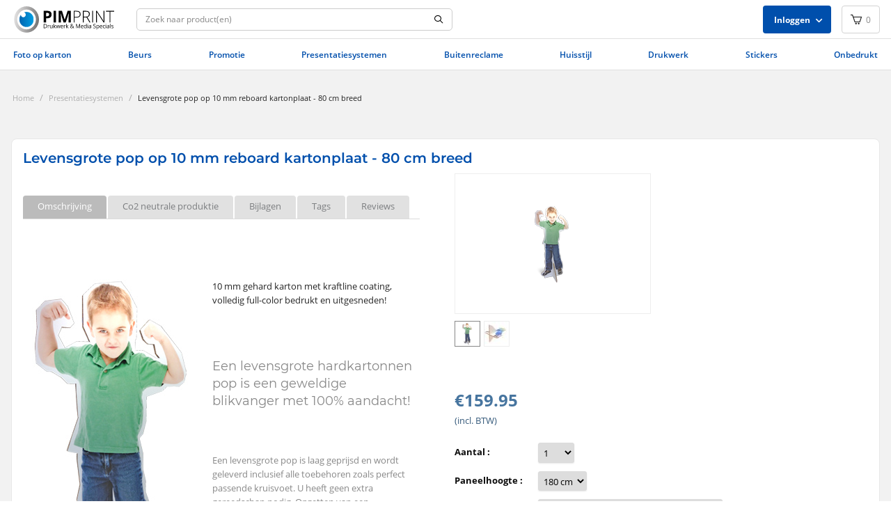

--- FILE ---
content_type: text/html; charset=utf-8
request_url: https://www.pimprint.nl/levensgrote-pop-op-10mm-reboard.html
body_size: 19248
content:

<!DOCTYPE html>
<html 
 lang="nl" dir="ltr">
<head>
<title>Levensgrote pop op 10 mm reboard karton | Bestel goedkoop online!</title>

<base href="https://www.pimprint.nl/" />
<meta http-equiv="Content-Type" content="text/html; charset=utf-8" data-ca-mode="" />
<meta name="viewport" content="initial-scale=1.0, width=device-width" />

<meta name="description" content="Een levensgrote pop is een geweldige blikvanger met 100% aandacht! Een levensgrote pop kan op hard karton worden afgedrukt en wordt geleverd inclusief kruisvoet. Er is zelf keuze uit 3 manieren van uitsnijden!" />


<meta name="keywords" content="levensgrote pop, kartonnen pop, reboard karton, pop op dik karton, hard karton, levensgroot persoon, zelfstaande pop, van karton, op karton, levensgroot beeld, levensgrote kartonnen afbeelding" />

    <link rel="canonical" href="https://www.pimprint.nl/levensgrote-pop-op-10mm-reboard.html" />








    <link href="https://www.pimprint.nl/images/logos/3/favicon.png" rel="shortcut icon" type="image/png" />


<link type="text/css" rel="stylesheet" href="https://www.pimprint.nl/var/cache/misc/assets/design/themes/druck/css/standalone.f9fd81d499d4a8f982a616a39b17853a1762524078.css" />


<script type="text/javascript" data-no-defer>
(function(i,s,o,g,r,a,m){
    i['GoogleAnalyticsObject']=r;
    i[r]=i[r]||function(){(i[r].q=i[r].q||[]).push(arguments)},i[r].l=1*new Date();
    a=s.createElement(o), m=s.getElementsByTagName(o)[0];
    a.async=1;
    a.src=g;
    m.parentNode.insertBefore(a,m)
})(window,document,'script','//www.google-analytics.com/analytics.js','ga');
ga('create', 'UA-35135629-1', 'auto');
ga('send', 'pageview', '/levensgrote-pop-op-10mm-reboard.html');
</script>


</head>

<body>
    
<nav class="mobile-menu open-mobile-menu">
    <div class="mm-top">Menu</div>
    <div id="mobile_menu_target" class="mobile-menu-list mm-panel-navigation__items"></div>
</nav>


                        
        <div class="fullpage  " id="tygh_container">

        <div id="ajax_overlay" class="ty-ajax-overlay"></div>
<div id="ajax_loading_box" class="ty-ajax-loading-box"></div>

        <div class="cm-notification-container notification-container">
</div>

        <div class="ty-helper-container" id="tygh_main_container">
            
                 
                
<div class="site-header sticky">
    <div class="wrapper--oversized ">
        <div class="row">                <div class="col-md-12 col-sm-12 col-md-12 col-lg-12 col-xs-12 header-top">
            <!-- Mobile Navigation start -->
<div class="menu-icon">
    <div id="mobile_menu_icon" class="mobile-menu-icon">
	<button class="hamburger hamburger--slider js-hamburger" type="button">
	  <span class="hamburger-box">
	    <span class="hamburger-inner"></span>
	  </span>
	 </button>
</div>

</div>
<!-- Mobile Navigation end --><!-- Logo start -->
<div class="header-brand">
    <a href="https://www.pimprint.nl/" title="PIM Print, Drukwerk en Media Specials">
	<img src="https://www.pimprint.nl/images/logos/1/pimprint_drukwerk_en_media_specials.svg" width="174px" height="41px" alt="PIM Print, Drukwerk en Media Specials">
</a>
</div>
<!-- Logo end --><!-- Zoeken start -->
<div class="top-search">
    


        <div     class=" cp-live-search-none"
>
            <div class="ty-search-block">
    <form action="https://www.pimprint.nl/" name="search_form" method="get">
        <input type="hidden" name="subcats" value="Y" />
        <input type="hidden" name="pcode_from_q" value="Y" />
        <input type="hidden" name="pshort" value="Y" />
        <input type="hidden" name="pfull" value="Y" />
        <input type="hidden" name="pname" value="Y" />
        <input type="hidden" name="pkeywords" value="Y" />
        <input type="hidden" name="search_performed" value="Y" />

        
<div id="live_reload_box">
<input type="hidden" class="search_input" name="search_id" value="" />
    <!--live_reload_box--></div>

<!-- Inline script moved to the bottom of the page -->


        <input type="text" name="q" value="" id="search_input" placeholder="Zoek naar product(en)" class="ty-search-block__input cm-hint" /><button title="Zoek naar product(en)" class="ty-search-magnifier" type="submit"><i class="ty-icon-search"></i></button>
<input type="hidden" name="dispatch" value="search.results" /><div id="mobile_search_close" class="mobile-search-close"><i class="icon-close"></i></div>

        
    </form>
</div>

        </div>




</div>
<!-- Zoeken end --><!-- Mobile Zoeken start -->
<div class="wrap-mobile-search">
    <div id="mobile_search_open" class="mobile-search-icon"><i class="icon-search"></i></div>
</div>
<!-- Mobile Zoeken end --><div class="ty-dropdown-box  top-my-account">
        <div id="sw_dropdown_1707" class="ty-dropdown-box__title cm-combination unlogged">
            
                                            <a class="ty-account-info__title" href="https://www.pimprint.nl/index.php?dispatch=profiles.update">
                    <i class="ty-icon-moon-user"></i>
                    <span class="hidden-phone" ><b>Inloggen</b></span>
                    <i class="icon-arrow-down ty-account-info__user-arrow"></i>
                </a>
            
                        

        </div>
        <div id="dropdown_1707" class="cm-popup-box ty-dropdown-box__content hidden">
            

<div id="account_info_1707">
        <ul class="ty-account-info">
        
                                                        

    </ul>

    
    <div class="ty-account-info__buttons buttons-container">
                                             

    <div class="login">
            <form name="main_login_form" action="https://www.pimprint.nl/" method="post">
    <input type="hidden" name="return_url" value="index.php?sl=nl&amp;dispatch=products.view&amp;product_id=346" />
    <input type="hidden" name="redirect_url" value="index.php?sl=nl&amp;dispatch=products.view&amp;product_id=346" />

                <div class="ty-control-group">
            <label for="login_main_login" class="ty-login__filed-label ty-control-group__label cm-required cm-trim cm-email">Email</label>
            <input type="text" id="login_main_login" name="user_login" size="30" value="" class="login__input cm-focus" />
        </div>

        <div class="ty-control-group ty-password-forgot">
            <label for="psw_main_login" class="ty-login__filed-label ty-control-group__label ty-password-forgot__label cm-required">Wachtwoord</label><a href="https://www.pimprint.nl/index.php?dispatch=auth.recover_password" class="ty-password-forgot__a"  tabindex="5">Wachtwoord vergeten?</a>
            <input type="password" id="psw_main_login" name="password" size="30" value="" class="ty-login__input" maxlength="32" />
        </div>

        

                <div class="login__remember-me">
                <label for="remember_me_main_login" class="login__remember-me-label"><input class="checkbox" type="checkbox" name="remember_me" id="remember_me_main_login" value="Y" />Onthoud mij</label>
        </div>
        
        
        
                
 
    <button  class="bttn__login bttn--important bttn" type="submit" name="dispatch[auth.login]" >Log in</button>


        

    </form>

    </div>

    
                        <div class="register__account">
            	<a href="https://www.pimprint.nl/index.php?dispatch=profiles.add" rel="nofollow">Of maak een account aan.</a>
            </div>
            
            </div>
<!--account_info_1707--></div>

        </div>
    </div><!-- Cart content start -->
<div class="top-cart-content">
    
    <div class="ty-dropdown-box" id="cart_status_1708">
        <div id="sw_dropdown_1708" class="ty-dropdown-box__title cm-combination">
        <a href="https://www.pimprint.nl/index.php?dispatch=checkout.cart">
            
            <i class="icon-cart ty-minicart__icon ty-icon-moon-commerce empty"></i>
            <span class="ty-minicart-title empty-cart ty-hand">
                <span class="ty-block">
                    0                </span>
            </span>
            

        </a>
        </div>
        <div id="dropdown_1708" class="cm-popup-box ty-dropdown-box__content hidden">
            
                <div class="cm-cart-content cm-cart-content-thumb cm-cart-content-delete">
                        <div class="ty-cart-items">
                                                            <div class="ty-cart-items__empty ty-center">Winkelwagen is leeg</div>
                                                    </div>

                                                <div class="cm-cart-buttons ty-cart-content__buttons buttons-container hidden">
                            <a href="https://www.pimprint.nl/index.php?dispatch=checkout.checkout" rel="nofollow" class="bttn bttn--checkout">Kassa</a>
                        </div>
                        
                </div>
            

        </div>
    <!--cart_status_1708--></div>



</div>
<!-- Cart content end -->
        </div>
    </div>
</div>
</div>

<div class="top_navigation">
    <div class="wrapper--oversized ">
        <div class="row">                <div class="col-md-12 col-xs-12 col-sm12 col-lg-12">
            <!-- Top Menu start -->
<div class="top-menu">
    


    <ul class="ty-menu__items cm-responsive-menu">
        
            <li class="ty-menu__item ty-menu__menu-btn visible-phone">
                <a class="ty-menu__item-link">
                    <i class="ty-icon-short-list"></i>
                    <span>Menu</span>
                </a>
            </li>

                                            
                        <li class="ty-menu__item cm-menu-item-responsive">
                                            <a class="ty-menu__item-toggle visible-phone cm-responsive-menu-toggle">
                            <i class="ty-menu__icon-open ty-icon-down-open"></i>
                            <i class="ty-menu__icon-hide ty-icon-up-open"></i>
                        </a>
                                        <a  href="https://www.pimprint.nl/levensgrote-foto-op-karton/" class="ty-menu__item-link" >
                        Foto op karton
                    </a>
                
                                        
                        <div class="ty-menu__submenu">
                            <ul class="ty-menu__submenu-items ty-menu__submenu-items-simple cm-responsive-menu-submenu">
                                

                                                                                                        <li class="ty-menu__submenu-item level-1">
                                                                                
                                                                                                                                                  

                                        <a class="ty-menu__submenu-img"  href="https://www.pimprint.nl/levensgrote-foto-op-karton/" >
                                                                                                                                                <img src="https://www.pimprint.nl/images/static_data_add_images/3/levensgrotepop-op-karton.png">
                                                                                                                                    </a>
                                        <a class="ty-menu__submenu-link"  href="https://www.pimprint.nl/levensgrote-foto-op-karton/" >Levensgrote pop</a>
                                    </li>
                                                                                                        <li class="ty-menu__submenu-item level-1">
                                                                                
                                                                                                                                                  

                                        <a class="ty-menu__submenu-img"  href="https://www.pimprint.nl/levensgrote-kartonnen-mensen/" >
                                                                                                                                                <img src="https://www.pimprint.nl/images/static_data_add_images/3/vaste_afbeeldingen_drukken_xr4h-65.png">
                                                                                                                                    </a>
                                        <a class="ty-menu__submenu-link"  href="https://www.pimprint.nl/levensgrote-kartonnen-mensen/" >Vaste afbeeldingen</a>
                                    </li>
                                                                                                        <li class="ty-menu__submenu-item level-1">
                                                                                
                                                                                                                                                  

                                        <a class="ty-menu__submenu-img"  href="https://www.pimprint.nl/levensgrote-kartonnen-mensen/page-3/" >
                                                                                                                                                <img src="https://www.pimprint.nl/images/static_data_add_images/3/levensgrotepop_silhouet_ox1q-34.png">
                                                                                                                                    </a>
                                        <a class="ty-menu__submenu-link"  href="https://www.pimprint.nl/levensgrote-kartonnen-mensen/page-3/" >Silhouetten</a>
                                    </li>
                                                                                                        <li class="ty-menu__submenu-item level-1">
                                                                                
                                                                                                                                                  

                                        <a class="ty-menu__submenu-img"  href="https://www.pimprint.nl/stand-in-borden/" >
                                                                                                                                                <img src="https://www.pimprint.nl/images/static_data_add_images/3/stand-in-foto-bord-bedrukken.png">
                                                                                                                                    </a>
                                        <a class="ty-menu__submenu-link"  href="https://www.pimprint.nl/stand-in-borden/" >Stand-in foto bord</a>
                                    </li>
                                                                                                        <li class="ty-menu__submenu-item level-1">
                                                                                
                                                                                                                                                  

                                        <a class="ty-menu__submenu-img"  href="https://www.pimprint.nl/selfie-frame/" >
                                                                                                                                                <img src="https://www.pimprint.nl/images/static_data_add_images/3/selfie-frame_grvh-gm.png">
                                                                                                                                    </a>
                                        <a class="ty-menu__submenu-link"  href="https://www.pimprint.nl/selfie-frame/" >Selfie frame</a>
                                    </li>
                                                                                                        <li class="ty-menu__submenu-item level-1">
                                                                                
                                                                                                                                                  

                                        <a class="ty-menu__submenu-img"  href="https://www.pimprint.nl/grote-cheque/" >
                                                                                                                                                <img src="https://www.pimprint.nl/images/static_data_add_images/3/grote-waardecheque.png">
                                                                                                                                    </a>
                                        <a class="ty-menu__submenu-link"  href="https://www.pimprint.nl/grote-cheque/" >Grote cheque</a>
                                    </li>
                                                                
                                

                            </ul>
                        </div>
                    
                            </li>
                                            
                        <li class="ty-menu__item cm-menu-item-responsive">
                                            <a class="ty-menu__item-toggle visible-phone cm-responsive-menu-toggle">
                            <i class="ty-menu__icon-open ty-icon-down-open"></i>
                            <i class="ty-menu__icon-hide ty-icon-up-open"></i>
                        </a>
                                        <a  href="https://www.pimprint.nl/beurswand/" class="ty-menu__item-link" >
                        Beurs
                    </a>
                
                                        
                        <div class="ty-menu__submenu">
                            <ul class="ty-menu__submenu-items ty-menu__submenu-items-simple cm-responsive-menu-submenu">
                                

                                                                                                        <li class="ty-menu__submenu-item level-1">
                                                                                
                                                                                                                                                  

                                        <a class="ty-menu__submenu-img"  href="https://www.pimprint.nl/beurswand/" >
                                                                                                                                                <img src="https://www.pimprint.nl/images/static_data_add_images/3/beurswanden-maken.png">
                                                                                                                                    </a>
                                        <a class="ty-menu__submenu-link"  href="https://www.pimprint.nl/beurswand/" >Beurswand</a>
                                    </li>
                                                                                                        <li class="ty-menu__submenu-item level-1">
                                                                                
                                                                                                                                                  

                                        <a class="ty-menu__submenu-img"  href="https://www.pimprint.nl/mobiele-balie/" >
                                                                                                                                                <img src="https://www.pimprint.nl/images/static_data_add_images/3/mobiele_balie_met_print.png">
                                                                                                                                    </a>
                                        <a class="ty-menu__submenu-link"  href="https://www.pimprint.nl/mobiele-balie/" >Mobiele Balie</a>
                                    </li>
                                                                
                                

                            </ul>
                        </div>
                    
                            </li>
                                            
                        <li class="ty-menu__item cm-menu-item-responsive">
                                            <a class="ty-menu__item-toggle visible-phone cm-responsive-menu-toggle">
                            <i class="ty-menu__icon-open ty-icon-down-open"></i>
                            <i class="ty-menu__icon-hide ty-icon-up-open"></i>
                        </a>
                                        <a  class="ty-menu__item-link" >
                        Promotie
                    </a>
                
                                        
                        <div class="ty-menu__submenu">
                            <ul class="ty-menu__submenu-items ty-menu__submenu-items-simple cm-responsive-menu-submenu">
                                

                                                                                                        <li class="ty-menu__submenu-item level-1">
                                                                                
                                                                                                                                                  

                                        <a class="ty-menu__submenu-img"  href="https://www.pimprint.nl/rollup-banner/" >
                                                                                                                                                <img src="https://www.pimprint.nl/images/static_data_add_images/3/banner-bedrukken.png">
                                                                                                                                    </a>
                                        <a class="ty-menu__submenu-link"  href="https://www.pimprint.nl/rollup-banner/" >Roll up banners</a>
                                    </li>
                                                                                                        <li class="ty-menu__submenu-item level-1">
                                                                                
                                                                                                                                                  

                                        <a class="ty-menu__submenu-img"  href="https://www.pimprint.nl/popup-banner-xl-4screen-115-215.html" >
                                                                                                                                                <img src="https://www.pimprint.nl/images/static_data_add_images/3/popup-banner.png">
                                                                                                                                    </a>
                                        <a class="ty-menu__submenu-link"  href="https://www.pimprint.nl/popup-banner-xl-4screen-115-215.html" >Popup banner</a>
                                    </li>
                                                                                                        <li class="ty-menu__submenu-item level-1">
                                                                                
                                                                                                                                                  

                                        <a class="ty-menu__submenu-img"  href="https://www.pimprint.nl/posters-drukken/" >
                                                                                                                                                <img src="https://www.pimprint.nl/images/static_data_add_images/3/poster_bedrukken.png">
                                                                                                                                    </a>
                                        <a class="ty-menu__submenu-link"  href="https://www.pimprint.nl/posters-drukken/" >Posters</a>
                                    </li>
                                                                                                        <li class="ty-menu__submenu-item level-1">
                                                                                
                                                                                                                                                  

                                        <a class="ty-menu__submenu-img"  href="https://www.pimprint.nl/flyers-drukken/" >
                                                                                                                                                <img src="https://www.pimprint.nl/images/static_data_add_images/3/flyers-drukken_j53z-pn.png">
                                                                                                                                    </a>
                                        <a class="ty-menu__submenu-link"  href="https://www.pimprint.nl/flyers-drukken/" >Flyers</a>
                                    </li>
                                                                
                                

                            </ul>
                        </div>
                    
                            </li>
                                            
                        <li class="ty-menu__item cm-menu-item-responsive">
                                            <a class="ty-menu__item-toggle visible-phone cm-responsive-menu-toggle">
                            <i class="ty-menu__icon-open ty-icon-down-open"></i>
                            <i class="ty-menu__icon-hide ty-icon-up-open"></i>
                        </a>
                                        <a  href="https://www.pimprint.nl/maatwerk-presentatiesystemen/" class="ty-menu__item-link" >
                        Presentatiesystemen
                    </a>
                
                                        
                        <div class="ty-menu__submenu">
                            <ul class="ty-menu__submenu-items ty-menu__submenu-items-simple cm-responsive-menu-submenu">
                                

                                                                                                        <li class="ty-menu__submenu-item level-1">
                                                                                
                                                                                                                                                  

                                        <a class="ty-menu__submenu-img"  href="https://www.pimprint.nl/paneelhouders/" >
                                                                                                                                                <img src="https://www.pimprint.nl/images/static_data_add_images/3/paneel-houders.png">
                                                                                                                                    </a>
                                        <a class="ty-menu__submenu-link"  href="https://www.pimprint.nl/paneelhouders/" >Paneelhouders</a>
                                    </li>
                                                                                                        <li class="ty-menu__submenu-item level-1">
                                                                                
                                                                                                                                                  

                                        <a class="ty-menu__submenu-img"  href="https://www.pimprint.nl/brochurehouders-folderhouders/" >
                                                                                                                                                <img src="https://www.pimprint.nl/images/static_data_add_images/3/brochure-houders.png">
                                                                                                                                    </a>
                                        <a class="ty-menu__submenu-link"  href="https://www.pimprint.nl/brochurehouders-folderhouders/" >Brochurehouders</a>
                                    </li>
                                                                                                        <li class="ty-menu__submenu-item level-1">
                                                                                
                                                                                                                                                  

                                        <a class="ty-menu__submenu-img"  href="https://www.pimprint.nl/foamborden-bedrukken/" >
                                                                                                                                                <img src="https://www.pimprint.nl/images/static_data_add_images/3/foambord-bedrukken.png">
                                                                                                                                    </a>
                                        <a class="ty-menu__submenu-link"  href="https://www.pimprint.nl/foamborden-bedrukken/" >Foamborden</a>
                                    </li>
                                                                
                                

                            </ul>
                        </div>
                    
                            </li>
                                            
                        <li class="ty-menu__item cm-menu-item-responsive">
                                            <a class="ty-menu__item-toggle visible-phone cm-responsive-menu-toggle">
                            <i class="ty-menu__icon-open ty-icon-down-open"></i>
                            <i class="ty-menu__icon-hide ty-icon-up-open"></i>
                        </a>
                                        <a  class="ty-menu__item-link" >
                        Buitenreclame
                    </a>
                
                                        
                        <div class="ty-menu__submenu">
                            <ul class="ty-menu__submenu-items ty-menu__submenu-items-simple cm-responsive-menu-submenu">
                                

                                                                                                        <li class="ty-menu__submenu-item spandoeken level-1">
                                                                                
                                                                                                                                                  

                                        <a class="ty-menu__submenu-img"  href="https://www.pimprint.nl/spandoek-maken/" >
                                                                                                                                                <img src="https://www.pimprint.nl/images/static_data_add_images/3/spandoek-maken.png">
                                                                                                                                    </a>
                                        <a class="ty-menu__submenu-link"  href="https://www.pimprint.nl/spandoek-maken/" >Spandoeken</a>
                                    </li>
                                                                
                                

                            </ul>
                        </div>
                    
                            </li>
                                            
                        <li class="ty-menu__item cm-menu-item-responsive">
                                            <a class="ty-menu__item-toggle visible-phone cm-responsive-menu-toggle">
                            <i class="ty-menu__icon-open ty-icon-down-open"></i>
                            <i class="ty-menu__icon-hide ty-icon-up-open"></i>
                        </a>
                                        <a  class="ty-menu__item-link" >
                        Huisstijl
                    </a>
                
                                        
                        <div class="ty-menu__submenu">
                            <ul class="ty-menu__submenu-items ty-menu__submenu-items-simple cm-responsive-menu-submenu">
                                

                                                                                                        <li class="ty-menu__submenu-item level-1">
                                                                                
                                                                                                                                                  

                                        <a class="ty-menu__submenu-img"  href="http://www.pimprint.nl/briefpapier-drukken/" >
                                                                                                                                                <img src="https://www.pimprint.nl/images/static_data_add_images/3/briefpapier-bedrukken.png">
                                                                                                                                    </a>
                                        <a class="ty-menu__submenu-link"  href="http://www.pimprint.nl/briefpapier-drukken/" >Briefpapier</a>
                                    </li>
                                                                                                        <li class="ty-menu__submenu-item level-1">
                                                                                
                                                                                                                                                  

                                        <a class="ty-menu__submenu-img"  href="http://www.pimprint.nl/visitekaartjes-drukken/" >
                                                                                                                                                <img src="https://www.pimprint.nl/images/static_data_add_images/3/visitekaart-bedrukken.png">
                                                                                                                                    </a>
                                        <a class="ty-menu__submenu-link"  href="http://www.pimprint.nl/visitekaartjes-drukken/" >Visitekaartjes</a>
                                    </li>
                                                                                                        <li class="ty-menu__submenu-item level-1">
                                                                                
                                                                                                                                                  

                                        <a class="ty-menu__submenu-img"  href="https://www.pimprint.nl/bedrukte-enveloppen/" >
                                                                                                                                                <img src="https://www.pimprint.nl/images/static_data_add_images/3/envelop-bedrukken.png">
                                                                                                                                    </a>
                                        <a class="ty-menu__submenu-link"  href="https://www.pimprint.nl/bedrukte-enveloppen/" >Enveloppen</a>
                                    </li>
                                                                                                        <li class="ty-menu__submenu-item level-1">
                                                                                
                                                                                                                                                  

                                        <a class="ty-menu__submenu-img"  href="https://www.pimprint.nl/presentatiemappen-drukken/" >
                                                                                                                                                <img src="https://www.pimprint.nl/images/static_data_add_images/3/presentatiemap.png">
                                                                                                                                    </a>
                                        <a class="ty-menu__submenu-link"  href="https://www.pimprint.nl/presentatiemappen-drukken/" >Presentatiemappen</a>
                                    </li>
                                                                
                                

                            </ul>
                        </div>
                    
                            </li>
                                            
                        <li class="ty-menu__item cm-menu-item-responsive">
                                            <a class="ty-menu__item-toggle visible-phone cm-responsive-menu-toggle">
                            <i class="ty-menu__icon-open ty-icon-down-open"></i>
                            <i class="ty-menu__icon-hide ty-icon-up-open"></i>
                        </a>
                                        <a  class="ty-menu__item-link" >
                        Drukwerk
                    </a>
                
                                        
                        <div class="ty-menu__submenu">
                            <ul class="ty-menu__submenu-items ty-menu__submenu-items-simple cm-responsive-menu-submenu">
                                

                                                                                                        <li class="ty-menu__submenu-item level-1">
                                                                                
                                                                                                                                                  

                                        <a class="ty-menu__submenu-img"  href="http://www.pimprint.nl/folders-drukken/" >
                                                                                                                                                <img src="https://www.pimprint.nl/images/static_data_add_images/3/folder-bedrukken.png">
                                                                                                                                    </a>
                                        <a class="ty-menu__submenu-link"  href="http://www.pimprint.nl/folders-drukken/" >Folders</a>
                                    </li>
                                                                                                        <li class="ty-menu__submenu-item level-1">
                                                                                
                                                                                                                                                  

                                        <a class="ty-menu__submenu-img"  href="http://www.pimprint.nl/kaarten-drukken/" >
                                                                                                                                                <img src="https://www.pimprint.nl/images/static_data_add_images/3/kaarten-bedrukken.png">
                                                                                                                                    </a>
                                        <a class="ty-menu__submenu-link"  href="http://www.pimprint.nl/kaarten-drukken/" >Kaarten</a>
                                    </li>
                                                                                                        <li class="ty-menu__submenu-item level-1">
                                                                                
                                                                                                                                                  

                                        <a class="ty-menu__submenu-img"  href="http://www.pimprint.nl/boekjes-drukken/" >
                                                                                                                                                <img src="https://www.pimprint.nl/images/static_data_add_images/3/boekjes-bedrukken.png">
                                                                                                                                    </a>
                                        <a class="ty-menu__submenu-link"  href="http://www.pimprint.nl/boekjes-drukken/" >Boeken</a>
                                    </li>
                                                                                                        <li class="ty-menu__submenu-item level-1">
                                                                                
                                                                                                                                                  

                                        <a class="ty-menu__submenu-img"  href="http://www.pimprint.nl/flyers-drukken/" >
                                                                                                                                                <img src="https://www.pimprint.nl/images/static_data_add_images/3/flyers-drukken.png">
                                                                                                                                    </a>
                                        <a class="ty-menu__submenu-link"  href="http://www.pimprint.nl/flyers-drukken/" >Flyers</a>
                                    </li>
                                                                                                        <li class="ty-menu__submenu-item level-1">
                                                                                
                                                                                                                                                  

                                        <a class="ty-menu__submenu-img"  href="https://www.pimprint.nl/lotenboekjes-21-10-genummerd-geperforeerd.html" >
                                                                                                                                                <img src="https://www.pimprint.nl/images/static_data_add_images/3/loten-bedrukken.png">
                                                                                                                                    </a>
                                        <a class="ty-menu__submenu-link"  href="https://www.pimprint.nl/lotenboekjes-21-10-genummerd-geperforeerd.html" >Loten</a>
                                    </li>
                                                                
                                

                            </ul>
                        </div>
                    
                            </li>
                                            
                        <li class="ty-menu__item ty-menu__item-nodrop">
                                        <a  href="http://www.pimprint.nl/stickers-drukken/" class="ty-menu__item-link" >
                        Stickers
                    </a>
                            </li>
                                            
                        <li class="ty-menu__item cm-menu-item-responsive">
                                            <a class="ty-menu__item-toggle visible-phone cm-responsive-menu-toggle">
                            <i class="ty-menu__icon-open ty-icon-down-open"></i>
                            <i class="ty-menu__icon-hide ty-icon-up-open"></i>
                        </a>
                                        <a  href="https://www.pimprint.nl/goedkoop-papier-bestellen/" class="ty-menu__item-link" >
                        Onbedrukt
                    </a>
                
                                        
                        <div class="ty-menu__submenu">
                            <ul class="ty-menu__submenu-items ty-menu__submenu-items-simple cm-responsive-menu-submenu">
                                

                                                                                                        <li class="ty-menu__submenu-item level-1">
                                                                                
                                                                                                                                                  

                                        <a class="ty-menu__submenu-img"  href="https://www.pimprint.nl/witte-enveloppen/" >
                                                                                                                                                <img src="https://www.pimprint.nl/images/static_data_add_images/3/envelop-wit.png">
                                                                                                                                    </a>
                                        <a class="ty-menu__submenu-link"  href="https://www.pimprint.nl/witte-enveloppen/" >Witte enveloppen</a>
                                    </li>
                                                                                                        <li class="ty-menu__submenu-item level-1">
                                                                                
                                                                                                                                                  

                                        <a class="ty-menu__submenu-img"  href="https://www.pimprint.nl/gekleurde-enveloppen/" >
                                                                                                                                                <img src="https://www.pimprint.nl/images/static_data_add_images/3/gekleurde-enveloppen.png">
                                                                                                                                    </a>
                                        <a class="ty-menu__submenu-link"  href="https://www.pimprint.nl/gekleurde-enveloppen/" >Gekleurde enveloppen</a>
                                    </li>
                                                                                                        <li class="ty-menu__submenu-item level-1">
                                                                                
                                                                                                                                                  

                                        <a class="ty-menu__submenu-img"  href="https://www.pimprint.nl/parelmoer-papier/" >
                                                                                                                                                <img src="https://www.pimprint.nl/images/static_data_add_images/3/parelmoer-papier.png">
                                                                                                                                    </a>
                                        <a class="ty-menu__submenu-link"  href="https://www.pimprint.nl/parelmoer-papier/" >Parelmoer papier</a>
                                    </li>
                                                                                                        <li class="ty-menu__submenu-item level-1">
                                                                                
                                                                                                                                                  

                                        <a class="ty-menu__submenu-img"  href="https://www.pimprint.nl/kaartpapier/" >
                                                                                                                                                <img src="https://www.pimprint.nl/images/static_data_add_images/3/blanco-a4-papier.png">
                                                                                                                                    </a>
                                        <a class="ty-menu__submenu-link"  href="https://www.pimprint.nl/kaartpapier/" >Kaartpapier</a>
                                    </li>
                                                                                                        <li class="ty-menu__submenu-item level-1">
                                                                                
                                                                                                                                                  

                                        <a class="ty-menu__submenu-img"  href="https://www.pimprint.nl/kraftpapier/" >
                                                                                                                                                <img src="https://www.pimprint.nl/images/static_data_add_images/3/kraftpapier.png">
                                                                                                                                    </a>
                                        <a class="ty-menu__submenu-link"  href="https://www.pimprint.nl/kraftpapier/" >Kraftpapier</a>
                                    </li>
                                                                                                        <li class="ty-menu__submenu-item level-1">
                                                                                
                                                                                                                                                  

                                        <a class="ty-menu__submenu-img"  href="https://www.pimprint.nl/biotop-papier/" >
                                                                                                                                                <img src="https://www.pimprint.nl/images/static_data_add_images/3/biotop-papier.png">
                                                                                                                                    </a>
                                        <a class="ty-menu__submenu-link"  href="https://www.pimprint.nl/biotop-papier/" >Biotop papier</a>
                                    </li>
                                                                
                                

                            </ul>
                        </div>
                    
                            </li>
        
        

    </ul>



</div>
<!-- Top Menu end -->
        </div>
    </div>
</div>
</div>

<div class="content">
    <div class="wrapper--oversized ">
        <div class="row">                <div class="col-md-12">
            <!-- Breadcrumbs start -->
<div class="">
    <div id="breadcrumbs_93">

    <div class="ty-breadcrumbs clearfix">
        <a href="https://www.pimprint.nl/" class="ty-breadcrumbs__a">Home</a><span class="ty-breadcrumbs__slash">/</span><a href="https://www.pimprint.nl/display-systemen/" class="ty-breadcrumbs__a">Presentatiesystemen</a><span class="ty-breadcrumbs__slash">/</span><span class="ty-breadcrumbs__current">Levensgrote pop op 10 mm reboard kartonplaat - 80 cm breed</span><!--	<div class="ty-product-switcher">
	    <a class="ty-product-switcher__a ty-product-switcher__a-left " href="https://www.pimprint.nl/levensgrote-brede-pop-op-5mm-karton.html" title="Vorige" ><i class="ty-product-switcher__icon ty-icon-left-circle"></i></a>
	        <span class="switcher-selected-product">19</span>
	        <span>of</span>
	        <span class="switcher-total">25</span>
	    <a class="ty-product-switcher__a ty-product-switcher__a-right " href="https://www.pimprint.nl/levensgrote-pop-op-10mm-forex-pvc.html" title="Volgende" ><i class="ty-product-switcher__icon ty-icon-right-circle"></i></a>
	</div>
-->
    </div>
<!--breadcrumbs_93--></div>

</div>
<!-- Breadcrumbs end --><!-- main start -->
<div class="product-view">
    



<!-- Inline script moved to the bottom of the page -->
<!-- Inline script moved to the bottom of the page -->
<div class="product-title__wrapper">
		 
                                            <h1 class="ty-product-block-title" ><bdi>Levensgrote pop op 10 mm reboard kartonplaat - 80 cm breed</bdi></h1>
                    
                    
                        
                            <div class="brand">
                                


                            </div>
                        

                    

                

	</div>
<div class="product-block ty-product-detail">
	
    <div class="ty-product-block__wrapper clearfix">
    <div itemscope itemtype="http://schema.org/Product">
    <meta itemprop="sku" content="" />
    <meta itemprop="name" content="Levensgrote pop op 10 mm reboard kartonplaat - 80 cm breed" />
    <meta itemprop="description" content="&amp;nbsp;
10 mm gehard karton met kraftline coating, volledig full-color bedrukt en uitgesneden!
&amp;nbsp;
Een levensgrote hardkartonnen pop is een geweldige blikvanger met 100% aandacht!
&amp;nbsp;
Een levensgrote pop is laag geprijsd en wordt geleverd inclusief alle toebehoren zoals perfect passende kruisvoet. U heeft geen extra gereedschap nodig. Opzetten van een hardkartonnen pop is eenvoudig en gemiddeld 30 seconden werk. 
Er is zelf keuze uit 3 manieren van uitsnijden!
&amp;nbsp;



Strak rondom de
afbeelding&amp;nbsp;



Uitgesneden met
soepele witrand
rondom



Grof afgehoekt tot
2 á 3 cm rondom



10 mm versterkt reboard hard kartonplaat






Foto aanleveren
U kunt een eigen foto uploaden bij uw bestelling, als JPG, PDF, TIFF of PSD. Aangeraden wordt om foto&#039;s op hoge resolutie aan te leveren, bij voorkeur de onbewerkte originele JPG van uw digitale camera. Dit geeft uiteindelijk het beste resultaat.





Kwaliteit
Omdat de kartonnen pop op levensgroot formaat wordt afgedrukt worden alle details van de foto zichtbaar. Daarom wordt aangeraden een foto op hoge kwaliteit aan te leveren waarbij de betreffende persoon groot in beeld staat.





Volledig in beeld
Een kartonnen pop is een replica van een geheel écht persoon. Probeer daarom de persoon van top tot teen volledig in beeld te krijgen.





Vooraanzicht en achtergrond
De kartonnen pop heeft altijd een vooraanzicht, houdt dus rekening met de hoek waarop de foto is genomen. Het is niet nodig om de persoon vrijstaand te maken of te bewerken met een witte achtergrond.





Maximale hoogte en breedte
Bij uw bestelling kunt u de gewenste hoogte opgeven. Dit kan tot maximaal 190 cm hoog en 80 cm breed. De breedte van de kartonnen pop wordt evenredig bepaald a.d.h.v. de hoogte die u opgeeft.





Voet
Om de levensgrote pop voldoende stevigheid te geven is het noodzakelijk dat de voet zo breed mogelijk afloopt. Als de foto dit niet heeft dan zal dit automatisch worden aangebracht. Om deze reden zal ook de ruimte tussen de benen niet worden uitgesneden.





Check of mijn foto voldoende kwaliteit heeft voor een levensgroot paneel


&amp;nbsp;


Dit produkt is milieuvriendelijk.&amp;nbsp;Levensgrote foto op karton bestaat uit milieuverantwoorde onderdelen, waaronder 99% reboardkarton, 1% eco-inkt en zelfklevend materiaal welke geen schadelijke stoffen bevatten. Lees meer over de duurzame produktie van PIM Print
&amp;nbsp;
Uw levensgrote pop kunt u ophalen&amp;nbsp;&amp;nbsp;of laten bezorgen&amp;nbsp;

De levensgrote poppen zijn ook verkrijgbaar in budget-uitvoering op 5 mm versterkt karton of in luxe uitvoering op forex materiaal waarmee de poppen langdurig gebruikt kunnen worden, vaker in/uit elkaar gehaald kunnen worden en zelfs voor buitengebruik geschikt zijn.
&amp;nbsp;


&amp;nbsp;
Vragen over de levensgrote pop? Neem contact op via 071-3316967&amp;nbsp;of mail&amp;nbsp;info@pimprint.nl

" />

    <div itemprop="offers" itemscope itemtype="http://schema.org/Offer">
        <link itemprop="availability" href="http://schema.org/InStock" />
                    <meta itemprop="priceCurrency" content="EUR"/>
            <meta itemprop="price" content="159.95"/>
            </div>

    
    


</div>

                                    
    
    






























            <div class="ty-product-block__img-wrapper">
                
                                            <div class="ty-product-block__img cm-reload-346" id="product_images_346_update">

                                                            

                            
    
    
    
<div class="ty-product-img cm-preview-wrapper">
<a id="det_img_link_3466971503f98085_940" data-ca-image-id="preview[product_images_3466971503f98085]" class="cm-image-previewer cm-previewer ty-previewer" data-ca-image-width="470" data-ca-image-height="1000" href="https://www.pimprint.nl/images/detailed/0/levensgrote-kartonnen-pop-10-mm-reboard.jpg" title="Kartonnen pop op levensgroot formaat"><img class="ty-pict    "  id="det_img_3466971503f98085_940"  src="https://www.pimprint.nl/images/thumbnails/280/200/product/0/reboard-10-mm-pop-op-levensgroot-formaat-icon.png" alt="kartonnen pop op levensgroot formaat" title="kartonnen pop op levensgroot formaat"   /><span class="ty-previewer__icon hidden-phone"></span></a>

                                        <a id="det_img_link_3466971503f98085_939" data-ca-image-id="preview[product_images_3466971503f98085]" class="cm-image-previewer hidden cm-previewer ty-previewer" data-ca-image-width="1075" data-ca-image-height="800" href="https://www.pimprint.nl/images/detailed/0/pop-van-onderzijde-kruisvoet.jpg" title="Een levensgrote pop wordt geleverd met robuuste kruisvoet"><img class="ty-pict    "  id="det_img_3466971503f98085_939"  src="https://www.pimprint.nl/images/thumbnails/280/200/detailed/0/pop-van-onderzijde-kruisvoet.jpg" alt="Een levensgrote pop wordt geleverd met robuuste kruisvoet" title="Een levensgrote pop wordt geleverd met robuuste kruisvoet"   /><span class="ty-previewer__icon hidden-phone"></span></a>
    </div>

            <div class="ty-product-thumbnails ty-center cm-image-gallery" id="images_preview_3466971503f98085" style="width: 280px;">
            <a data-ca-gallery-large-id="det_img_link_3466971503f98085_940" class="cm-thumbnails-mini active ty-product-thumbnails__item"><img class="ty-pict    "  id="det_img_3466971503f98085_940_mini"  src="https://www.pimprint.nl/images/thumbnails/35/35/product/0/reboard-10-mm-pop-op-levensgroot-formaat-icon.png" alt="kartonnen pop op levensgroot formaat" title="kartonnen pop op levensgroot formaat"   /></a><a data-ca-gallery-large-id="det_img_link_3466971503f98085_939" class="cm-thumbnails-mini ty-product-thumbnails__item"><img class="ty-pict    "  id="det_img_3466971503f98085_939_mini"  src="https://www.pimprint.nl/images/thumbnails/35/35/detailed/0/pop-van-onderzijde-kruisvoet.jpg" alt="Een levensgrote pop wordt geleverd met robuuste kruisvoet" title="Een levensgrote pop wordt geleverd met robuuste kruisvoet"   /></a>        </div>
    

<!-- Inline script moved to the bottom of the page -->
<!-- Inline script moved to the bottom of the page -->



                        <!--product_images_346_update--></div>
                                    

            </div>
            <div class="ty-product-block__left">
                                <form action="https://www.pimprint.nl/" method="post" name="product_form_346" enctype="multipart/form-data" class="cm-disable-empty-files  cm-ajax cm-ajax-full-render cm-ajax-status-middle ">
<input type="hidden" name="result_ids" value="cart_status*,wish_list*,checkout*,account_info*" />
<input type="hidden" name="redirect_url" value="index.php?sl=nl&amp;dispatch=products.view&amp;product_id=346" />
<input type="hidden" name="product_data[346][product_id]" value="346" />


                                                                                
                
                                


                <div class="prices-container price-wrap">
                                            <div class="ty-product-prices">
                                        <span class="cm-reload-346" id="old_price_update_346">
            
                        

        <!--old_price_update_346--></span>
                        
                                            <div class="ty-product-block__price-actual">
                                <span class="cm-reload-346 ty-price-update" id="price_update_346">
        <input type="hidden" name="appearance[show_price_values]" value="1" />
        <input type="hidden" name="appearance[show_price]" value="1" />
                                
                                    <span class="ty-price" id="line_discounted_price_346"><bdi><span class="ty-price-num">€</span><span id="sec_discounted_price_346" class="ty-price-num">159.95</span></bdi></span>
                            

                        <!--price_update_346--></span>

                        </div>
                    
                                                            <span class="cm-reload-346" id="clean_price_update_346">
            <input type="hidden" name="appearance[show_price_values]" value="1" />
            <input type="hidden" name="appearance[show_clean_price]" value="1" />
                            <span class="ty-list-price ty-nowrap ty-tax-include">(incl. BTW)</span>
                    <!--clean_price_update_346--></span>
    
                                        <span class="cm-reload-346" id="line_discount_update_346">
            <input type="hidden" name="appearance[show_price_values]" value="1" />
            <input type="hidden" name="appearance[show_list_discount]" value="1" />
                    <!--line_discount_update_346--></span>
    
                        </div>
                                    </div>

                                <div class="ty-product-block__option">
                                                <div class="cm-reload-346" id="product_options_update_346">
        <input type="hidden" name="appearance[show_product_options]" value="1" />
        
                                                    
<input type="hidden" name="appearance[details_page]" value="1" />
    <input type="hidden" name="additional_info[info_type]" value="D" />
    <input type="hidden" name="additional_info[get_icon]" value="1" />
    <input type="hidden" name="additional_info[get_detailed]" value="1" />
    <input type="hidden" name="additional_info[get_additional]" value="" />
    <input type="hidden" name="additional_info[get_options]" value="1" />
    <input type="hidden" name="additional_info[get_discounts]" value="1" />
    <input type="hidden" name="additional_info[get_features]" value="" />
    <input type="hidden" name="additional_info[get_extra]" value="" />
    <input type="hidden" name="additional_info[get_taxed_prices]" value="1" />
    <input type="hidden" name="additional_info[get_for_one_product]" value="1" />
    <input type="hidden" name="additional_info[detailed_params]" value="1" />
    <input type="hidden" name="additional_info[features_display_on]" value="C" />







<div id="option_346_AOC">
    <div class="cm-picker-product-options ty-product-options" id="opt_346">
                
        
        <div class="ty-control-group ty-product-options__item product-list-field clearfix"
             id="opt_346_988"
        >
                            <label id="option_description_346_988"
                                                  for="option_346_988"
                                              class="ty-control-group__label ty-product-options__item-label  "
                                       >
                    Aantal
                    :
                </label>
             
                                                        <bdi>
                        <select name="product_data[346][product_options][988]"
                                                                    id="option_346_988"
                                                                                                    onchange="fn_change_options('346', '346', '988');"
                                                                                        >
                                                                                                                                                                                                                            <option value="6315"
                                                                                                                                            selected="selected"
                                                                                >
                                        1
                                                                            </option>
                                                                                                                                                                    <option value="11616"
                                                                                >
                                        2
                                                                            </option>
                                                                                                                                                                    <option value="11617"
                                                                                >
                                        3
                                                                            </option>
                                                                                    </select>
                    </bdi>
                                        
            
                                </div>
                
        
        <div class="ty-control-group ty-product-options__item product-list-field clearfix"
             id="opt_346_992"
        >
                            <label id="option_description_346_992"
                                                  for="option_346_992"
                                              class="ty-control-group__label ty-product-options__item-label  "
                                       >
                    Paneelhoogte
                    :
                </label>
             
                                                        <bdi>
                        <select name="product_data[346][product_options][992]"
                                                                    id="option_346_992"
                                                                                                    onchange="fn_change_options('346', '346', '992');"
                                                                                        >
                                                                                                                                                                                                                            <option value="6339"
                                                                                                                                            selected="selected"
                                                                                >
                                        180 cm
                                                                            </option>
                                                                                                                                                                    <option value="6340"
                                                                                >
                                        181 cm
                                                                            </option>
                                                                                                                                                                    <option value="6341"
                                                                                >
                                        182 cm
                                                                            </option>
                                                                                                                                                                    <option value="6342"
                                                                                >
                                        183 cm
                                                                            </option>
                                                                                                                                                                    <option value="6343"
                                                                                >
                                        184 cm
                                                                            </option>
                                                                                                                                                                    <option value="6344"
                                                                                >
                                        185 cm
                                                                            </option>
                                                                                                                                                                    <option value="6345"
                                                                                >
                                        186 cm
                                                                            </option>
                                                                                                                                                                    <option value="6346"
                                                                                >
                                        187 cm
                                                                            </option>
                                                                                                                                                                    <option value="6347"
                                                                                >
                                        188 cm
                                                                            </option>
                                                                                                                                                                    <option value="6348"
                                                                                >
                                        189 cm
                                                                            </option>
                                                                                                                                                                    <option value="6349"
                                                                                >
                                        190 cm
                                                                            </option>
                                                                                                                                                                    <option value="6338"
                                                                                >
                                        179 cm
                                                                            </option>
                                                                                                                                                                    <option value="6337"
                                                                                >
                                        178 cm
                                                                            </option>
                                                                                                                                                                    <option value="6336"
                                                                                >
                                        177 cm
                                                                            </option>
                                                                                                                                                                    <option value="6335"
                                                                                >
                                        176 cm
                                                                            </option>
                                                                                                                                                                    <option value="6334"
                                                                                >
                                        175 cm
                                                                            </option>
                                                                                                                                                                    <option value="6319"
                                                                                >
                                        174 cm
                                                                            </option>
                                                                                                                                                                    <option value="6320"
                                                                                >
                                        173 cm
                                                                            </option>
                                                                                                                                                                    <option value="6321"
                                                                                >
                                        172 cm
                                                                            </option>
                                                                                                                                                                    <option value="6322"
                                                                                >
                                        171 cm
                                                                            </option>
                                                                                                                                                                    <option value="6323"
                                                                                >
                                        170 cm
                                                                            </option>
                                                                                                                                                                    <option value="6324"
                                                                                >
                                        169 cm
                                                                            </option>
                                                                                                                                                                    <option value="6325"
                                                                                >
                                        168 cm
                                                                            </option>
                                                                                                                                                                    <option value="6326"
                                                                                >
                                        167 cm
                                                                            </option>
                                                                                                                                                                    <option value="6327"
                                                                                >
                                        166 cm
                                                                            </option>
                                                                                                                                                                    <option value="6328"
                                                                                >
                                        165 cm
                                                                            </option>
                                                                                                                                                                    <option value="6329"
                                                                                >
                                        164 cm
                                                                            </option>
                                                                                                                                                                    <option value="6330"
                                                                                >
                                        163 cm
                                                                            </option>
                                                                                                                                                                    <option value="6331"
                                                                                >
                                        162 cm
                                                                            </option>
                                                                                                                                                                    <option value="6332"
                                                                                >
                                        161 cm
                                                                            </option>
                                                                                                                                                                    <option value="6333"
                                                                                >
                                        160 cm
                                                                            </option>
                                                                                                                                                                    <option value="14743"
                                                                                >
                                        159 cm
                                                                            </option>
                                                                                                                                                                    <option value="14744"
                                                                                >
                                        158 cm
                                                                            </option>
                                                                                                                                                                    <option value="14745"
                                                                                >
                                        157 cm
                                                                            </option>
                                                                                                                                                                    <option value="14746"
                                                                                >
                                        156 cm
                                                                            </option>
                                                                                                                                                                    <option value="14747"
                                                                                >
                                        155 cm
                                                                            </option>
                                                                                                                                                                    <option value="14748"
                                                                                >
                                        154 cm
                                                                            </option>
                                                                                                                                                                    <option value="14749"
                                                                                >
                                        153 cm
                                                                            </option>
                                                                                                                                                                    <option value="14750"
                                                                                >
                                        152 cm
                                                                            </option>
                                                                                                                                                                    <option value="14751"
                                                                                >
                                        151 cm
                                                                            </option>
                                                                                                                                                                    <option value="14752"
                                                                                >
                                        150 cm
                                                                            </option>
                                                                                                                                                                    <option value="14753"
                                                                                >
                                        149 cm
                                                                            </option>
                                                                                                                                                                    <option value="14754"
                                                                                >
                                        148 cm
                                                                            </option>
                                                                                                                                                                    <option value="14755"
                                                                                >
                                        147 cm
                                                                            </option>
                                                                                                                                                                    <option value="14756"
                                                                                >
                                        146 cm
                                                                            </option>
                                                                                                                                                                    <option value="14757"
                                                                                >
                                        145 cm
                                                                            </option>
                                                                                                                                                                    <option value="14758"
                                                                                >
                                        144 cm
                                                                            </option>
                                                                                                                                                                    <option value="14759"
                                                                                >
                                        143 cm
                                                                            </option>
                                                                                                                                                                    <option value="14760"
                                                                                >
                                        142 cm
                                                                            </option>
                                                                                                                                                                    <option value="14761"
                                                                                >
                                        141 cm
                                                                            </option>
                                                                                    </select>
                    </bdi>
                                        
            
                                </div>
                
        
        <div class="ty-control-group ty-product-options__item product-list-field clearfix"
             id="opt_346_990"
        >
                            <label id="option_description_346_990"
                                                  for="option_346_990"
                                              class="ty-control-group__label ty-product-options__item-label  "
                                       >
                    Snijmethode
                    :
                </label>
             
                                                        <bdi>
                        <select name="product_data[346][product_options][990]"
                                                                    id="option_346_990"
                                                                                                    onchange="fn_change_options('346', '346', '990');"
                                                                                        >
                                                                                                                                                                                                                            <option value="6316"
                                                                                                                                            selected="selected"
                                                                                >
                                        Strak rondom uitsnijden
                                                                            </option>
                                                                                                                                                                    <option value="6317"
                                                                                >
                                        Met soepele witrand rondom uitsnijden
                                                                            </option>
                                                                                                                                                                    <option value="6318"
                                                                                >
                                        Met hoekige witrand rondom uitsnijden
                                                                            </option>
                                                                                    </select>
                    </bdi>
                                        
            
                                        <div class="ty-product-variant-image ty-clear-both">
                                                                                                                                                                                                    <img class="ty-pict  product-variant-image-selected ty-product-options__image  "  id="det_img_variant_image_346_990_6316"  src="https://www.pimprint.nl/images/thumbnails/50/50/variant_image/0/6316_snijmethode-levensgrote-pop-strak-uitgesneden.jpg" alt="strak uitgesneden" title="strak uitgesneden" onclick="fn_set_option_value(&#039;346&#039;, &#039;990&#039;, &#039;6316&#039;); void(0);"  />
                                                                                                                                                                                        <img class="ty-pict  product-variant-image-unselected ty-product-options__image  "  id="det_img_variant_image_346_990_6317"  src="https://www.pimprint.nl/images/thumbnails/50/50/variant_image/0/6317_snijmethode-levensgrote-pop-met-witrand.jpg" alt="met witrand uitgesneden" title="met witrand uitgesneden" onclick="fn_set_option_value(&#039;346&#039;, &#039;990&#039;, &#039;6317&#039;); void(0);"  />
                                                                                                                                                                                        <img class="ty-pict  product-variant-image-unselected ty-product-options__image  "  id="det_img_variant_image_346_990_6318"  src="https://www.pimprint.nl/images/thumbnails/50/50/variant_image/0/6318_snijmethode-levensgrote-pop-grof-uitgesneden.jpg" alt="grof uitgesneden kartonnen pop" title="grof uitgesneden kartonnen pop" onclick="fn_set_option_value(&#039;346&#039;, &#039;990&#039;, &#039;6318&#039;); void(0);"  />
                                                                        
                </div>
                    </div>
                
        
        <div class="ty-control-group ty-product-options__item product-list-field clearfix"
             id="opt_346_1279"
        >
                            <label id="option_description_346_1279"
                                                  for="option_346_1279"
                                              class="ty-control-group__label ty-product-options__item-label  "
                                       >
                    Type staander
                    :
                </label>
             
                                                        <bdi>
                        <select name="product_data[346][product_options][1279]"
                                                                    id="option_346_1279"
                                                                                                    onchange="fn_change_options('346', '346', '1279');"
                                                                                        >
                                                                                                                                                                                                                            <option value="8398"
                                                                                                                                            selected="selected"
                                                                                >
                                        Kartonnen staander aan achterzijde
                                                                            </option>
                                                                                                                                                                    <option value="8399"
                                                                                >
                                        Reboard kruisvoet
                                                                            </option>
                                                                                    </select>
                    </bdi>
                                        
            
                                        <div class="ty-product-variant-image ty-clear-both">
                                                                                                                                                                                                    <img class="ty-pict  product-variant-image-selected ty-product-options__image  "  id="det_img_variant_image_346_1279_8398"  src="https://www.pimprint.nl/images/thumbnails/50/50/variant_image/1/kartonnen-standaard.jpg" alt="grote kartonnen standaard, zelfklevend" title="grote kartonnen standaard, zelfklevend" onclick="fn_set_option_value(&#039;346&#039;, &#039;1279&#039;, &#039;8398&#039;); void(0);"  />
                                                                                                                                                                                        <img class="ty-pict  product-variant-image-unselected ty-product-options__image  "  id="det_img_variant_image_346_1279_8399"  src="https://www.pimprint.nl/images/thumbnails/50/50/variant_image/1/kruisvoet-standaard.jpg" alt="grote reboard kruisvoet standaard" title="grote reboard kruisvoet standaard" onclick="fn_set_option_value(&#039;346&#039;, &#039;1279&#039;, &#039;8399&#039;); void(0);"  />
                                                                        
                </div>
                    </div>
                
        
        <div class="ty-control-group ty-product-options__item product-list-field clearfix"
             id="opt_346_989"
        >
                            <label id="option_description_346_989"
                                              class="ty-control-group__label ty-product-options__item-label cm-required "
                                       >
                    Foto
                    :
                </label>
             
                <div class="ty-product-options__elem ty-product-options__fileuploader">
                    
<!-- Inline script moved to the bottom of the page -->

<!-- Inline script moved to the bottom of the page -->
<!-- Inline script moved to the bottom of the page -->


<div class="ty-fileuploader cm-field-container">
    <input type="hidden" id="option_346_989" value="" />

    
    
    <div class="ty-nowrap" id="file_uploader_212f9fa83a0b54783c7be872f126ba48">
        <div class="ty-fileuploader__file-section" id="message_212f9fa83a0b54783c7be872f126ba48" title="">
            <p class="cm-fu-file hidden"><i id="clean_selection_212f9fa83a0b54783c7be872f126ba48" title="Verwijder item" onclick="Tygh.fileuploader.clean_selection(this.id); Tygh.fileuploader.toggle_links(this.id, 'show'); Tygh.fileuploader.check_required_field('212f9fa83a0b54783c7be872f126ba48', 'option_346_989');" class="ty-icon-cancel-circle ty-fileuploader__icon"></i><span class="ty-fileuploader__filename ty-filename-link"></span></p>
        </div>

        <div class="ty-fileuploader__file-link " id="link_container_212f9fa83a0b54783c7be872f126ba48"><input type="hidden" name="file_product_data[989346]" value="" id="file_212f9fa83a0b54783c7be872f126ba48" /><input type="hidden" name="type_product_data[989346]" value="" id="type_212f9fa83a0b54783c7be872f126ba48" /><div class="ty-fileuploader__file-local upload-file-local"><input type="file" class="ty-fileuploader__file-input" name="file_product_data[989346]" id="local_212f9fa83a0b54783c7be872f126ba48" onchange="Tygh.fileuploader.show_loader(this.id); Tygh.fileuploader.toggle_links(this.id, 'hide'); Tygh.fileuploader.check_required_field('212f9fa83a0b54783c7be872f126ba48', 'option_346_989');" data-ca-empty-file="" onclick="Tygh.$(this).removeAttr('data-ca-empty-file');"><a data-ca-multi="Y" class="hidden">Upload nog een bestand</a><a data-ca-target-id="local_212f9fa83a0b54783c7be872f126ba48" data-ca-multi="N" class="ty-fileuploader__a">Upload bestand(en)</a></div><input type="hidden" name="product_data[custom_files][989346]" value="346_989"></div>
    </div>
    


</div><!--fileuploader-->
                </div>
                        
                            <div class="ty-product-options__description">Upload een hoge kwaliteit foto! Zoals bijvoorbeeld de originele JPG van uw digitale camera.</div>
            
                                </div>
            </div>
</div>

<!-- Inline script moved to the bottom of the page -->

        

    <!--product_options_update_346--></div>
    
                </div>
                
                <div class="ty-product-block__advanced-option clearfix">
                                                                        <div class="cm-reload-346" id="advanced_options_update_346">
            
            
            

        <!--advanced_options_update_346--></div>
    
                                    </div>

                <div class="ty-product-block__sku">
                                                    <div class="ty-control-group ty-sku-item cm-hidden-wrapper hidden cm-reload-346" id="sku_update_346">
            <input type="hidden" name="appearance[show_sku]" value="1" />
                            <label class="ty-control-group__label" id="sku_346">CODE:</label>
                        <span class="ty-control-group__item"></span>
        <!--sku_update_346--></div>
    
                </div>

                                <div class="ty-product-block__field-group">
                                        




                                            
        <div class="cm-reload-346" id="qty_update_346">
        <input type="hidden" name="appearance[show_qty]" value="" />
        <input type="hidden" name="appearance[capture_options_vs_qty]" value="" />
                            
                    <input type="hidden" name="product_data[346][amount]" value="1" />
                <!--qty_update_346--></div>
    



                                            
                    <p class="ty-min-qty-description">.</p>
            


                </div>
                
                                    

                
                                <div class="ty-product-block__button">
                    
                                        <div class="cm-reload-346 " id="add_to_cart_update_346">
<input type="hidden" name="appearance[show_add_to_cart]" value="1" />
<input type="hidden" name="appearance[show_list_buttons]" value="1" />
<input type="hidden" name="appearance[but_role]" value="big" />
<input type="hidden" name="appearance[quick_view]" value="" />



                    
 
    <button id="button_cart_346" class="bttn--primary bttn--add-to-cart cm-form-dialog-closer bttn" type="submit" name="dispatch[checkout.add..346]" >Plaats in winkelmandje</button>


    




<!--add_to_cart_update_346--></div>


                                        
                </div>
                
                                </form>


                
                


                                

                    
                            </div>
        
    

    </div>

    
        <div class="product-tabs__content">
        
            


                                    

<!-- Inline script moved to the bottom of the page -->
<div class="ty-tabs cm-j-tabs clearfix">
    <ul class="ty-tabs__list" >
                                                        <li id="description" class="ty-tabs__item cm-js active"><a class="ty-tabs__a" >Omschrijving</a></li>
                                            <li id="product_tab_16" class="ty-tabs__item cm-js"><a class="ty-tabs__a" >Co2 neutrale produktie</a></li>
                                            <li id="attachments" class="ty-tabs__item cm-js"><a class="ty-tabs__a" >Bijlagen</a></li>
                                            <li id="tags" class="ty-tabs__item cm-js"><a class="ty-tabs__a" >Tags</a></li>
                                            <li id="discussion" class="ty-tabs__item cm-js"><a class="ty-tabs__a" >Reviews</a></li>
                </ul>
</div>

<div class="cm-tabs-content ty-tabs__content clearfix" id="tabs_content">
                            
            
                                        
            <div id="content_description" class="ty-wysiwyg-content content-description">
                                                    
    <div ><h2>&nbsp;</h2>
<p><img alt="Levensgrote afbeelding op gecoat reboard karton" height="500" src="https://www.pimprint.nl/images/levensgrote-pop-op-10-mm-reboard.jpg" style="float: left;" title="Levensgrote afdruk als pop op reboard karton" width="267">10 mm gehard karton met kraftline coating, volledig full-color bedrukt en uitgesneden!</p>
<h3>&nbsp;</h3>
<h3><span style="color: #888888;">Een levensgrote hardkartonnen pop is een geweldige blikvanger met 100% aandacht!</span></h3>
<h3>&nbsp;</h3>
<p><span style="color: #888888;">Een levensgrote pop is laag geprijsd en wordt geleverd inclusief alle toebehoren zoals perfect passende kruisvoet. U heeft geen extra gereedschap nodig. Opzetten van een hardkartonnen pop is eenvoudig en gemiddeld 30 seconden werk. </span></p>
<p><span style="color: #888888;"><em>Er is zelf keuze uit 3 manieren van uitsnijden!</em><br>
&nbsp;</span></p>
<div class="ty-product-info-grid__container">
<div class="ty-product-info-grid__content">
<div class="ty-product-info-grid__image"><img alt="levensgrote pop op karton, strak rondom uitgesneden" src="https://www.pimprint.nl/images/uitleg-levensgrote-pop-strak-uitgesneden.jpg" title="levensgrote pop op karton, strak rondom uitgesneden"></div>
<div class="ty-product-info-grid__text">Strak rondom de<br>
afbeelding&nbsp;</div>
</div>
<div class="ty-product-info-grid__content">
<div class="ty-product-info-grid__image"><img alt="met witrand uitgesneden pop" src="https://www.pimprint.nl/images/uitleg-levensgrote-pop-met-witrand.jpg" title="met witrand uitgesneden pop"></div>
<div class="ty-product-info-grid__text">Uitgesneden met<br>
soepele witrand<br>
rondom</div>
</div>
<div class="ty-product-info-grid__content">
<div class="ty-product-info-grid__image"><img alt="grof uitgesneden karton met afdruk van persoon op ware grootte" src="https://www.pimprint.nl/images/uitleg-levensgrote-pop-grof-uitgesneden.jpg" title="grof uitgesneden karton met afdruk van persoon op ware grootte"></div>
<div class="ty-product-info-grid__text">Grof afgehoekt tot<br>
2 á 3 cm rondom</div>
</div>
<div class="ty-product-info-grid__content">
<div class="ty-product-info-grid__image"><img alt="5 mm karton voor levensgrote pop" src="https://www.pimprint.nl/images/reboard-zijkant.jpg" title="5 mm karton voor levensgrote pop"></div>
<div class="ty-product-info-grid__text">10 mm versterkt reboard hard kartonplaat</div>
</div>
</div>
<div class="ty-product-info__container">
<div class="ty-product-info">
<div class="ty-product-info__image"><img alt="foto aanleveren voor levensgrote pop op reboard" src="https://www.pimprint.nl/images/bullet-foto-aanleveren.png" title="foto aanleveren voor levensgrote pop"></div>
<div class="ty-product-info__text">
<div class="ty-product-info_title-small">Foto aanleveren</div>
<p>U kunt een eigen foto uploaden bij uw bestelling, als JPG, PDF, TIFF of PSD. Aangeraden wordt om foto's op hoge resolutie aan te leveren, bij voorkeur de onbewerkte originele JPG van uw digitale camera. Dit geeft uiteindelijk het beste resultaat.</p>
</div>
</div>
<div class="ty-product-info">
<div class="ty-product-info__image"><img alt="Hoge kwaliteit foto voor zelfstaande pop op reboard" src="https://www.pimprint.nl/images/bullet-hoge-kwaliteit-afdruk-ware-grootte.png" title="Hoge kwaliteit foto voor zelfstaande pop"></div>
<div class="ty-product-info__text">
<div class="ty-product-info_title-small">Kwaliteit</div>
<p>Omdat de kartonnen pop op levensgroot formaat wordt afgedrukt worden alle details van de foto zichtbaar. Daarom wordt aangeraden een foto op hoge kwaliteit aan te leveren waarbij de betreffende persoon groot in beeld staat.</p>
</div>
</div>
<div class="ty-product-info">
<div class="ty-product-info__image"><img alt="Persoon op foto volledig in beeld" src="https://www.pimprint.nl/images/bullet-volledig-in-beeld.png" title="Persoon op foto volledig in beeld"></div>
<div class="ty-product-info__text">
<div class="ty-product-info_title-small">Volledig in beeld</div>
<p>Een kartonnen pop is een replica van een geheel écht persoon. Probeer daarom de persoon van top tot teen volledig in beeld te krijgen.</p>
</div>
</div>
<div class="ty-product-info">
<div class="ty-product-info__image"><img alt="vooraanzicht van genomen foto" src="https://www.pimprint.nl/images/bullet-voorzicht-en-achtergrond.png" title="vooraanzicht van genomen foto"></div>
<div class="ty-product-info__text">
<div class="ty-product-info_title-small">Vooraanzicht en achtergrond</div>
<p>De kartonnen pop heeft altijd een vooraanzicht, houdt dus rekening met de hoek waarop de foto is genomen. Het is niet nodig om de persoon vrijstaand te maken of te bewerken met een witte achtergrond.</p>
</div>
</div>
<div class="ty-product-info">
<div class="ty-product-info__image"><img alt="maximale hoogte en breedte van reboard pop op ware grootte" src="https://www.pimprint.nl/images/bullet-maximale-hoogte-en-breedte.png" title="maximale hoogte en breedte van reboard pop op ware grootte"></div>
<div class="ty-product-info__text">
<div class="ty-product-info_title-small">Maximale hoogte en breedte</div>
<p>Bij uw bestelling kunt u de gewenste hoogte opgeven. Dit kan tot maximaal 190 cm hoog en 80 cm breed. De breedte van de kartonnen pop wordt evenredig bepaald a.d.h.v. de hoogte die u opgeeft.</p>
</div>
</div>
<div class="ty-product-info">
<div class="ty-product-info__image"><img alt="breedlopende voet" src="https://www.pimprint.nl/images/bullet-voet.png" title="breedlopende voet"></div>
<div class="ty-product-info__text">
<div class="ty-product-info_title-small">Voet</div>
<p>Om de levensgrote pop voldoende stevigheid te geven is het noodzakelijk dat de voet zo breed mogelijk afloopt. Als de foto dit niet heeft dan zal dit automatisch worden aangebracht. Om deze reden zal ook de ruimte tussen de benen niet worden uitgesneden.</p>
</div>
</div>
</div>
<p><br>
<br>
<a href="https://www.pimprint.nl/heeft-mijn-foto-voldoende-kwaliteit-voor-een-levensgroot-paneel.html" title="Check kwaliteit foto voor uitvoering als levensgroot paneel">Check of mijn foto voldoende kwaliteit heeft voor een levensgroot paneel</a></p>
<p><br>
<img alt="Uw foto dient aan bepaalde eisen te voldoen, let op volledigheid en rechte opname" height="213" src="https://www.pimprint.nl/images/kwaliteit-van-aangeleverde-foto.jpg" title="Let op de kwaliteit van uw foto zodat uw levensgrote pop een optimaal resultaat heeft!" width="580"></p>
<p>&nbsp;</p>
<hr>
<p style="padding-left: 30px; text-align: left;"><img alt="Milieuvriendelijke produktie van pop op ware grootte" height="35" src="https://www.pimprint.nl/images/levensgrote-poppen-worden-milieuvriendelijk-gemaakt.jpg" style="float: left; margin: 10px;" title="Een kartonnen pop bestaat uit karton, FSC, eco-inkt" width="35"></p>
<p><span style="font-size: xx-small;"><em><span style="color: #888888;">Dit produkt is milieuvriendelijk.&nbsp;Levensgrote foto op karton bestaat uit milieuverantwoorde onderdelen, waaronder 99% reboardkarton, 1% eco-inkt en zelfklevend materiaal welke geen schadelijke stoffen bevatten. <a href="https://www.pimprint.nl/co2-neutrale-produktie.html" title="Duurzaam en milieuverantwoord produceren"><span style="color: #888888;">Lees meer over de duurzame produktie van PIM Print</span></a></span></em></span></p>
<p><span style="color: #888888;">&nbsp;</span></p>
<p><span style="color: #888888;"><span style="color: #999999;"><em>Uw levensgrote pop kunt u ophalen&nbsp;<img alt="haal levensgrote print op bij pim print online drukkerij" height="38" src="https://www.pimprint.nl/images/ophalen-bij-pim-print-online-drukkerij.jpg" style="vertical-align: middle; margin-left: 5px; margin-right: 5px;" title="haal levensgrote print op bij pim print online drukkerij" width="40">&nbsp;of laten bezorgen&nbsp;</em></span><em style="color: #999999;"><img alt="online drukwerk thuis laten bezorgen" height="38" src="https://www.pimprint.nl/images/online-drukwerk-laten-bezorgen.jpg" style="vertical-align: middle; margin-left: 3px; margin-right: 3px;" title="online drukwerk of print op ware grootte thuis laten bezorgen" width="39"></em></span></p>
<p><span style="color: #888888;"></span></p>
<p><span style="color: #888888;">De levensgrote poppen zijn ook verkrijgbaar in <a href="https://www.pimprint.nl/levensgrote-pop-5mm-karton.html" title="Levensgrote kartonnen pop">budget-uitvoering op 5 mm versterkt karton</a> of <a href="https://www.pimprint.nl/levensgrote-pop-op-10mm-forex-pvc.html" title="Luxe levensgrote pop op hard materiaal">in luxe uitvoering op forex materiaal</a> waarmee de poppen langdurig gebruikt kunnen worden, vaker in/uit elkaar gehaald kunnen worden en zelfs voor buitengebruik geschikt zijn.</span></p>
<div>&nbsp;</div>
<hr>
<div>
<p style="padding-left: 30px; text-align: left;">&nbsp;</p>
<p style="padding-left: 30px; text-align: center;"><span style="font-size: xx-small; color: #888888;">Vragen over de levensgrote pop? Neem contact op via 071-3316967&nbsp;of mail&nbsp;<a href="mailto:info@pimprint.nl" title="PIM Print mailen over een zelfstaande pop op ware grootte, levensecht"><span style="color: #888888;">info@pimprint.nl</span></a></span></p>
<p style="padding-left: 30px; text-align: center;"><span style="font-size: xx-small; color: #888888;"><span style="color: #888888;"></span></span></p>
</div></div>

                            
            </div>
                                                                                                                                            
            
                                        
            <div id="content_product_tab_16" class="ty-wysiwyg-content content-product_tab_16">
                                                    <!-- Co2 neutraal start -->
<div class="">
    <div class="ty-wysiwyg-content"  data-ca-live-editor-object-id="346" data-ca-live-editor-object-type="products"><p><span style="font-size: medium;">PIM Print haalt alles uit de kast om de impact op het milieu tot een minimum te beperken. Ook dit produkt wordt milieubewust gefabriceerd:</span>&nbsp;</p>

<p>&nbsp;</p>

<table border="0" cellpadding="0" cellspacing="0" style="border-collapse: collapse; table-layout: fixed;" width="550">
	<colgroup>
		<col width="75" />
		<col width="294" />
	</colgroup>
	<tbody>
		<tr>
			<td class="xl24" height="13" width="75"><img alt="co2 neutrale produktie" height="62" src="https://www.pimprint.nl/images/co2-neutraal-eco-produktie.png" title="co2 neutrale produktie" width="66" /></td>
			<td class="xl24" width="294">
			<p><span style="color: #00ccff;"><strong>Co2 neutrale produktie</strong></span><br />
			Uitstoot bij het produceren van drukwerk kan anno 2012 tot een minimum worden beperkt. PIM Print hecht veel waarde aan milieuverantwoord produceren en inkopen. Dit heeft niet alleen betrekking op interne handelingen, ook van leveranciers wordt verwacht milieu aspecten serieus te nemen en maatregelen te nemen.&nbsp;</p>

			<p>&nbsp;</p>
			</td>
		</tr>
		<tr>
			<td class="xl24" height="13"><img alt="co2 neutraal stroombesparing" height="62" src="https://www.pimprint.nl/images/co2-neutraal-eco-stroombesparing.png" title="co2 neutraal stroombesparing" width="66" /></td>
			<td class="xl24">
			<p><span style="color: #00ccff;"><strong>Stroombesparing</strong></span><br />
			Produktiemachines en electrische apparatuur binnen PIM Print zijn gekozen op basis van neutrale hitte- en stoffenuitstoot in combinatie met laag stroomverbruik. Daarom is elk apparaat voorzien van automatische (power-saving) geheel of gedeeltelijke uitschakeling bij inactiviteit. Bij zowel afdrukapparatuur als computersystemen is stroomverbruik op rustige momenten minimaal, evenals de servers waar continu controle op is. Orders worden in combinatieruns gedrukt, dit betekent dat onnodig stroomverbruik wordt voorkomen.</p>

			<p>&nbsp;</p>
			</td>
		</tr>
		<tr>
			<td class="xl24" height="13"><img alt="co2 neutraal papier recycling" height="62" src="https://www.pimprint.nl/images/co2-neutraal-eco-recycling.png" title="co2 neutraal papier recycling" width="66" /></td>
			<td class="xl24">
			<p><span style="color: #00ccff;"><strong>Recycling</strong></span><br />
			PIM Print maakt gebruik van een gedetailleerd papierrecyclingprogramma. Papierafval tot elke snipper wordt zorgvuldig opgevangen en in recyclingscircuit gebracht. Papier wordt optimaal gevuld zodat afgesneden resten zo klein mogelijk zijn. Mochten er toch gotere afvalstroken zijn dan worden deze verzameld en opnieuw gebruikt bij afdruk van kleinere items. Een papierloze administratie zorgt o.a. voor efficiënte werkstroom en een sterke afname van onnodig papiergebruik.&nbsp;</p>

			<p>&nbsp;</p>
			</td>
		</tr>
		<tr>
			<td class="xl24" height="13"><img alt="co2 neutrale produkten" height="62" src="https://www.pimprint.nl/images/co2-neutraal-eco-milieurverantwoorde-produkten.png" title="co2 neutrale produkten" width="66" /></td>
			<td class="xl24">
			<p><span style="color: #00ccff;"><strong>Milieuverantwoorde materialen</strong></span><br />
			Bij elke opdracht waar papier in voorkomt staat FSC papier centraal. FSC is een keurmerk voor milieuverantwoord gefabriceerd papier, waarvan de grondstoffen afkomstig zijn vanuit beheerde bossen. FSC papier is er in vele vormen, zoals dun papier voor office toepassingen maar ook voor zwaarder zakelijk drukwerk, kaarten en karton. Elk papieren item dat u vindt in de PIM Print webshop wordt gemaakt met FSC gecertificeerd papier.<br />
			Alle niet-papieren produkten (zoals displaystemen, stickers en banners) bevatten geen stoffen die schade kunnen veroorzaken aan het milieu en zijn volledig recyclebaar.&nbsp;</p>

			<p>&nbsp;</p>
			</td>
		</tr>
		<tr>
			<td class="xl24" height="13"><img alt="co2 neutraal eco inkten" height="62" src="https://www.pimprint.nl/images/co2-neutraal-eco-inkt.png" title="co2 neutraal eco inkten" width="66" /></td>
			<td class="xl24">
			<p><span style="color: #00ccff;"><strong>Eco inkten</strong></span><br />
			PIM Print maakt gebruik van BCS BIO inkten. Deze inkten zijn gemaakt op basis van plantaardig bindmiddel en daardoor biologisch afbreekbaar. Inkt op plantaardige basis heeft de eigenschap om meer vocht op te nemen, wat voordelen biedt in de vorm van geurloos, chemieloos en alcoholvrij drukken. Daarnaast behoudt dit type inkt een zeer hoog pigment, wat in gemiddeld inktgebruik een afname van minstens 15% oplevert.</p>

			<p>&nbsp;</p>
			</td>
		</tr>
		<tr>
			<td class="xl24" height="13"><img alt="co2 neutraal carbon neutral verzenden via UPS" height="62" src="https://www.pimprint.nl/images/co2-neutraal-ups.png" title="co2 neutraal carbon neutral verzenden via UPS" width="66" /></td>
			<td class="xl24">
			<p><span style="color: #00ccff;"><strong>Co2 neutraal transport</strong></span><br />
			Zendingen van PIM Print worden verstuurd via het UPS Carbon Neutral programma. Deze wijze van verzenden heeft dezelfde snelheid als een normale zending, echter wordt hierbij het klimaateffect gecompenseerd en daardoor Co2 neutraal genoemd. Voor een minimale toeslag per pakket draagt UPS op zeer grote schaal bij aan het onderhoud van bosgebieden over de hele wereld. Hierbij wordt voor alles gezorgd, van het berekenen van de uitstoot tot het aankopen en omzetten van emissierechten. Tevens wordt hiermee geïnvesteerd in efficiënter brandstofgebruik en zelfs reductie van geluid dat de vliegtuigen maken. Voor UPS Carbon Neutral worden wereldwijd samengewerkt met de grootste verificatie- en certificatieorganisaties om dit constant te valideren. Lees meer op&nbsp;<a href="https://www.sustainability.ups.com/" title="UPS sustainability">https://www.sustainability.ups.com/</a></p>

			<p>&nbsp;</p>
			</td>
		</tr>
		<tr>
			<td class="xl24" height="13">&nbsp;</td>
			<td class="xl24">&nbsp;</td>
		</tr>
	</tbody>
</table>

<p>&nbsp;</p>

<p><span style="color: #00ccff;"></span></p>

<p>&nbsp;</p>
</div>
</div>
<!-- Co2 neutraal end -->
                            
            </div>
                                                                                                                                                                                                                                                                                                                    
            
            
            <div id="content_attachments" class="ty-wysiwyg-content content-attachments">
                                                    

                            
            </div>
                                
            
                                        
            <div id="content_tags" class="ty-wysiwyg-content content-tags">
                                                    
    <div id="content_tags_tab">
    <div class="ty-control-group">
        <ul class="ty-tags-list clearfix">
                                            <li class="ty-tags-list__item">
                    <a class="ty-tags-list__a" href="https://www.pimprint.nl/index.php?dispatch=tags.view&amp;tag=foto">
                        foto
                    </a>
                </li>
                                            <li class="ty-tags-list__item">
                    <a class="ty-tags-list__a" href="https://www.pimprint.nl/index.php?dispatch=tags.view&amp;tag=levensgroot">
                        levensgroot
                    </a>
                </li>
                                            <li class="ty-tags-list__item">
                    <a class="ty-tags-list__a" href="https://www.pimprint.nl/index.php?dispatch=tags.view&amp;tag=levensgrote+afdruk">
                        levensgrote afdruk
                    </a>
                </li>
                                            <li class="ty-tags-list__item">
                    <a class="ty-tags-list__a" href="https://www.pimprint.nl/index.php?dispatch=tags.view&amp;tag=lifesizers">
                        lifesizers
                    </a>
                </li>
                                            <li class="ty-tags-list__item">
                    <a class="ty-tags-list__a" href="https://www.pimprint.nl/index.php?dispatch=tags.view&amp;tag=op+karton">
                        op karton
                    </a>
                </li>
                    </ul>
    </div>  
</div>


                            
            </div>
                                
            
            
            <div id="content_discussion" class="ty-wysiwyg-content content-discussion">
                                                    


                            
            </div>
            
</div>



                    

    </div>
    </div>

<div class="product-details">
</div>




</div>
<!-- main end --><!-- Soortgelijke produkten 2015 start -->
<div class="">
    
    

<div class="grid-container">
                                
    
    






























        <div class="product-card">
            <a class="product-card__img-block" href="https://www.pimprint.nl/levensgrote-pop-5mm-karton.html"><img class="ty-pict  ty-thumbnail-list__img  "    src="https://www.pimprint.nl/images/thumbnails/120/120/detailed/3/levensgrote_pop_thumbnail_8jbu-ul.png" alt="Een zelfstaande kartonnen pop is de ultieme blikvanger! En makkelijk neer te zetten als display voor reclamedoeleinden." title="Een zelfstaande kartonnen pop is de ultieme blikvanger! En makkelijk neer te zetten als display voor reclamedoeleinden."   /></a>
            <div class="product-card__name">            <bdi>
            <a href="https://www.pimprint.nl/levensgrote-pop-5mm-karton.html" class="product-title" title="Levensgrote pop op 5 mm karton - 80 cm breed" >Levensgrote pop op 5 mm karton - 80 cm breed</a>    

</bdi></div>

            
        </div>
                                
    
    






























        <div class="product-card">
            <a class="product-card__img-block" href="https://www.pimprint.nl/levensgrote-pop-op-10mm-forex-pvc.html"><img class="ty-pict  ty-thumbnail-list__img  "    src="https://www.pimprint.nl/images/thumbnails/120/120/product/0/pop-op-levensgroot-formaat-10mm-forex.png" alt="pop op levensgroot formaat" title="pop op levensgroot formaat"   /></a>
            <div class="product-card__name">            <bdi>
            <a href="https://www.pimprint.nl/levensgrote-pop-op-10mm-forex-pvc.html" class="product-title" title="Levensgrote pop op 10mm forex kunststof plaat - 80 cm breed" >Levensgrote pop op 10mm forex kunststof plaat - 80 cm breed</a>    

</bdi></div>

            
        </div>
                                
    
    






























        <div class="product-card">
            <a class="product-card__img-block" href="https://www.pimprint.nl/levensgrote-duo-pop-2-personen-5mm-karton.html"><img class="ty-pict  ty-thumbnail-list__img  "    src="https://www.pimprint.nl/images/thumbnails/120/120/product/1/levensgroot-bruidspaar-2-personen-icon.png" alt="levensgroot bruidspaar als kartonnen paneel op levensgroot formaat" title="levensgroot bruidspaar als kartonnen paneel op levensgroot formaat"   /></a>
            <div class="product-card__name">            <bdi>
            <a href="https://www.pimprint.nl/levensgrote-duo-pop-2-personen-5mm-karton.html" class="product-title" title="Levensgrote duo pop op 5 mm karton - 120 cm breed" >Levensgrote duo pop op 5 mm karton - 120 cm breed</a>    

</bdi></div>

            
        </div>
                                
    
    






























        <div class="product-card">
            <a class="product-card__img-block" href="https://www.pimprint.nl/levensgrote-brede-pop-op-5mm-karton.html"><img class="ty-pict  ty-thumbnail-list__img  "    src="https://www.pimprint.nl/images/thumbnails/120/120/product/1/brede-levensgrote-afdruk-icon.png" alt="brede kartonnen pop op levensgroot formaat" title="brede kartonnen pop op levensgroot formaat"   /></a>
            <div class="product-card__name">            <bdi>
            <a href="https://www.pimprint.nl/levensgrote-brede-pop-op-5mm-karton.html" class="product-title" title="Levensgrote pop breed op 5 mm karton - 120cm breed" >Levensgrote pop breed op 5 mm karton - 120cm breed</a>    

</bdi></div>

            
        </div>
    </div>

</div>
<!-- Soortgelijke produkten 2015 end -->
        </div>
    </div>
</div>
</div>


<footer class="footer" id="tygh_footer">
    <div class="wrapper--oversized container-collapse">
        <div class="row">                <div class="col-md-12 container-collapse newsletter col-xs-12 col-sm12 col-lg-12">
            <div class="row">                <div class="col-md-12 container-full col-xs-12 col-sm12 col-lg-12">
            <!-- Nieuwsbrief start -->
<div class="">
    
<div class="footer-form-block footer-newsletters-block no-help">
    <h3 class="footer-form-block__title"><b>Blijf op de hoogte en schrijf je in voor onze nieuwsbrief.</b></h3>
	<div class="footer-form-block__form">
	 	<form action="https://www.pimprint.nl/" method="post" name="subscribe_form" class="ty-footer-form-block__form-wrapper cm-processing-personal-data">
        <input type="hidden" name="redirect_url" value="index.php?sl=nl&amp;dispatch=products.view&amp;product_id=346" />
        <input type="hidden" name="newsletter_format" value="2" />
        <div class="footer-form-block__wrapper">
	        <div class="footer-form-block__form">
	            <div class="footer-form-block__input cm-block-add-subscribe">
	            <label class="cm-required cm-email hidden" for="subscr_email295">Email</label>
	                <input type="text" name="subscribe_email" id="subscr_email295" size="20" placeholder="Email" class="cm-hint input-text-medium ty-valign-top" />
	            </div>
	            
	            <div class="footer-form-block__button">
	                
 
    <button  class="bttn--subsrcibe bttn" type="submit" name="dispatch[em_subscribers.update]" >Aanmelden</button>


	            </div>
	        </div>
	     </div>
	</div>
	
    </form>
</div>

</div>
<!-- Nieuwsbrief end -->
        </div>
    </div>
        </div>
    </div>    <div class="row">                <div class="col-md-12 container-full footer_menu col-xs-12 col-sm12 col-lg-12">
            <div class="row">                <div class="col-md-3 col-xs-12 col-sm-6 col-lg-3">
            <div class="footer__col">
	<h3 class="footer__title">
	
            <span>Dit is wie we zijn</span>
        

     </h3>
		<div class="ty-wysiwyg-content"  data-ca-live-editor-object-id="0" data-ca-live-editor-object-type=""><ul class="footer__links">
	<li class="footer__item"><a href="https://www.pimprint.nl/drukkerij-roelofarendsveen.html">Over ons</a></li>
	<li class="footer__item"><a href="https://blog.pimprint.nl">Blog</a></li>
	<li class="footer__item"><a href="https://portfolio.pimprint.nl">Portfolio</a></li>
	<li class="footer__item"><a href="http://www.pimprint.nl/garanties.html">Garanties</a></li>
	<li class="footer__item"><a href="https://www.pimprint.nl/co2-neutrale-produktie.html">Duurzaam</a></li>
	<li class="footer__item"><a href="http://www.pimprint.nl/partners.html">Partners</a></li>
</ul>
</div>
</div>
        </div>
                        <div class="col-md-3 col-xs-12 col-sm-6 col-lg-3">
            <div class="footer__col">
	<h3 class="footer__title">
	
            <span>Klantenservice</span>
        

     </h3>
		<div class="ty-wysiwyg-content"  data-ca-live-editor-object-id="0" data-ca-live-editor-object-type=""><ul class="footer__links">
	<li class="footer__item"><a href="https://www.pimprint.nl/veelgestelde-vragen/">Veelgestelde vragen</a></li>
	<li class="footer__item"><a href="https://www.pimprint.nl/bezorging-retouren.html">Bezorging en retouren</a></li>
	<li class="footer__item"><a href="https://www.pimprint.nl/contact-per-telefoon-of-e-mail.html">Contact opnemen</a></li>
	<li class="footer__item"><a href="https://www.pimprint.nl/grafisch-ontwerp.html">Grafisch ontwerp</a></li>
	<li class="footer__item"><a href="https://www.pimprint.nl/aanleverspecificaties.html">Aanleverspecificaties</a></li>
	<li class="footer__item"><a href="https://www.pimprint.nl/privacy-policy.html">Privacy Disclainer</a></li>
</ul></div>
</div>
        </div>
                        <div class="col-md-3 col-xs-12 col-sm-6 col-lg-3">
            <div class="footer__col">
	<h3 class="footer__title">
	
            <span>Top Producten</span>
        

     </h3>
		<div class="ty-wysiwyg-content"  data-ca-live-editor-object-id="0" data-ca-live-editor-object-type=""><ul class="footer__links">
	<li class="footer__item"><a href="https://www.pimprint.nl/levensgrote-foto-op-karton">Levensgrote poppen</a></li>
	<li class="footer__item"><a href="https://www.pimprint.nl/selfie-frame/">Selfieframe</a></li>
	<li class="footer__item"><a href="beurswand pimprint">Beurswanden</a></li>
	<li class="footer__item"><a href="https://www.pimprint.nl/mobiele-balie/">Mobiele Balies</a></li>
	<li class="footer__item"><a href="https://www.pimprint.nl/display-systemen/
">Displays</a></li>
	<li class="footer__item"><a href="https://www.pimprint.nl/stand-in-borden/">Stand-in Fotobord</a></li>
</ul>
</div>
</div>
        </div>
                        <div class="col-md-3 col-xs-12 col-sm-6 col-lg-3">
            <div class="footer__col">
	<h3 class="footer__title">
	
            <span>Social Media</span>
        

     </h3>
		<div class="ty-wysiwyg-content"  data-ca-live-editor-object-id="0" data-ca-live-editor-object-type=""><div class="social_media_footer">
<ul class="footer__links">
	<li class="footer__item"><i class="icon icon-facebook-square"></i> <a class="socialtxt" href="https://www.facebook.com/pimprint/"> Like ons op Facebook! </a></li>
	<li class="footer__item"><i class="icon icon-twitter-square"></i> <a class="socialtxt" href="https://twitter.com/pimprint"> Volg ons op Twitter! </a></li>
	<li class="footer__item"><i class="icon icon-youtube-square"></i> <a class="socialtxt" href="https://www.youtube.com/user/pimprint"> Abboneer op ons op Youtube! </a></li>
	<li class="footer__item"><i class="icon icon-pinterest-square"></i> <a class="socialtxt" href="https://nl.pinterest.com/pimprint/"> Volg ons op Pinterest! </a></li>
	<li class="footer__item"><i class="icon icon-instagram"></i> <a class="socialtxt" href="https://www.instagram.com/pimprint_nl/"> Volg ons op Instagram! </a></li>
</ul>
</div></div>
</div>
        </div>
    </div>
        </div>
    </div>    <div class="row">                <div class="col-md-12 container-full footer_note col-sm-12">
            <!-- Copyright start -->
<div class="copyright">
    Copyright ® 1982 - 2026 PIM Print, Drukwerk en Media Specials
</div>
<!-- Copyright end --><!-- Partners start -->
<div class="partners">
    <div class="partners-list">
	<a class="sprite partners-list__ova" href="https://www.ova-alkemade.nl/ova?pid=637&sid=660:Pim-grafische-communicatie"></a>
	<a class="sprite partners-list__kvgo" href="https://www.pimprint.nl/kvgo.html"></a>
	<a class="sprite partners-list__winkelhard" href="https://www.pimprint.nl/kvgo.html"></a>
	<a class="sprite partners-list__multisafepay" href="https://www.multisafepay.com"></a>
	<a class="sprite partners-list__expolinc" href="https://www.pimprint.nl/expolinc.html"></a>
	<a class="sprite partners-list__ricoh" href="https://www.ricoh.nl/"></a>
	<a class="sprite partners-list__zund" href="https://www.zund.com/nl/"></a>
</div>
</div>
<!-- Partners end -->
        </div>
    </div>
</div>
</footer>

    
    

            

        <!--tygh_main_container--></div>

        

        <!--tygh_container--></div>

        <script src="//ajax.googleapis.com/ajax/libs/jquery/1.9.1/jquery.min.js" data-no-defer></script>
<script data-no-defer>
    if (!window.jQuery) {
        document.write('<script type="text/javascript" src="https://www.pimprint.nl/js/lib/jquery/jquery.min.js?ver=4.9.3.SP1" ><\/script>');
    }
</script>

<script type="text/javascript" src="https://www.pimprint.nl/var/cache/misc/assets/js/tygh/scripts-371f156b039b06f1fbbf5c676441977e1762524078.js"></script>
<script type="text/javascript" src="//widget.trustpilot.com/bootstrap/v5/tp.widget.bootstrap.min.js"></script>
<script type="text/javascript">
(function(_, $) {

    _.tr({
        cannot_buy: 'U kunt het product niet kopen met deze optie-variant ',
        no_products_selected: 'Geen producten geselecteerd',
        error_no_items_selected: 'Geen selectie! U dient minimaal 1 checkbox te selecteren om door te gaan.',
        delete_confirmation: 'Wilt u de geselecteerde items verwijderen?',
        text_out_of_stock: 'Niet op voorraad',
        items: 'items',
        text_required_group_product: 'Please select a product for the required group [group_name]',
        save: 'Opslaan',
        close: 'Sluiten',
        notice: 'Opmerking',
        warning: 'Let op',
        error: 'Fout',
        empty: 'Empty',
        text_are_you_sure_to_proceed: 'Weet u zeker dat u wilt doorgaan?',
        text_invalid_url: 'You have entered an invalid URL',
        error_validator_email: '<b>[field]<\/b> invoer is onbekend.',
        error_validator_phone: 'Het ingevoerde <b>[field]<\/b> field is niet correct. Schrijf het nummer zonder onderbreking (bijvoorbeeld: 0713316967)',
        error_validator_integer: 'The value of the <b>[field]<\/b> field is invalid. It should be integer.',
        error_validator_multiple: 'The <b>[field]<\/b> field does not contain the selected options.',
        error_validator_password: 'The passwords in the <b>[field2]<\/b> and <b>[field1]<\/b> fields do not match.',
        error_validator_required: 'Vergeet u <b>[field]<\/b> niet?',
        error_validator_zipcode: 'The ZIP / Postal code in the <b>[field]<\/b> field is incorrect. The correct format is [extra].',
        error_validator_message: 'The value of the <b>[field]<\/b> field is invalid.',
        text_page_loading: 'Loading... Your request is being processed, please wait.',
        error_ajax: 'Oops, something went wrong ([error]). Please try again.',
        text_changes_not_saved: 'Uw wijzigingen zijn niet opgeslagen.',
        text_data_changed: 'Uw wijzigingen zijn niet opgeslagen.\r\n\r\n\r\n\r\nKlik op OK om door te gaan of Annuleren om op de huidige pagina a te blijven.',
        placing_order: 'Plaatsen van de bestelling',
        file_browser: 'File browser',
        browse: 'Bladeren...',
        more: 'Meer',
        text_no_products_found: 'Geen producten gevonden',
        cookie_is_disabled: '<a href=\"http://www.wikihow.com/Enable-Cookies-in-Your-Internet-Web-Browser\" target=\"_blank\">Stel uw internet browser in zodat deze cookies accepteert<\/a> voor een volledige winkelervaring',
        insert_image: 'Insert image',
        image_url: 'Image URL'
    });

    $.extend(_, {
        index_script: 'index.php',
        changes_warning: /*'Y'*/'N',
        currencies: {
            'primary': {
                'decimals_separator': '.',
                'thousands_separator': '.',
                'decimals': '2'
            },
            'secondary': {
                'decimals_separator': '.',
                'thousands_separator': '.',
                'decimals': '2',
                'coefficient': '1.00000'
            }
        },
        default_editor: 'redactor2',
        default_previewer: 'fancybox',
        current_path: '',
        current_location: 'https://www.pimprint.nl',
        images_dir: 'https://www.pimprint.nl/design/themes/responsive/media/images',
        notice_displaying_time: 5,
        cart_language: 'nl',
        language_direction: 'ltr',
        default_language: 'nl',
        cart_prices_w_taxes: true,
        theme_name: 'druck',
        regexp: [],
        current_url: 'https://www.pimprint.nl/levensgrote-pop-op-10mm-reboard.html',
        current_host: 'www.pimprint.nl',
        init_context: ''
    });

    
    
        $(document).ready(function(){
            $.runCart('C');
        });

    
    }(Tygh, Tygh.$));
</script>
<script type="text/javascript">
    Retina.configure({
        image_host: 'www.pimprint.nl',
        check_mime_type: true,
        retinaImgTagSelector: 'img',
        retinaImgFilterFunc: undefined
    });
</script>
<script type="text/javascript">
	var letters_to_start = 3;
	var ls_search_delay = 500;
	var ls_show_ajax_loader = false;
	
</script>


<!-- Inline scripts -->
<script>
	var letters_to_start = 3;
</script>
<script type="text/javascript" src="https://www.pimprint.nl/js/tygh/exceptions.js?ver=4.9.3.SP1" ></script>
<script type="text/javascript" src="https://www.pimprint.nl/js/tygh/products_pages/default.js?ver=4.9.3.SP1" ></script>
<script type="text/javascript" src="https://www.pimprint.nl/js/tygh/fileuploader_scripts.js?ver=4.9.3.SP1" ></script>
<script type="text/javascript" src="https://www.pimprint.nl/js/tygh/node_cloning.js?ver=4.9.3.SP1" ></script>
<script type="text/javascript" src="https://www.pimprint.nl/js/tygh/previewers/fancybox.previewer.js?ver=4.9.3.SP1" ></script>
<script type="text/javascript" src="https://www.pimprint.nl/js/tygh/product_image_gallery.js?ver=4.9.3.SP1" ></script>
<script type="text/javascript" src="https://www.pimprint.nl/js/tygh/tabs.js?ver=4.9.3.SP1" ></script>
<script type="text/javascript">
    (function(_, $) {
        $.extend(_, {
            post_max_size_bytes: '134217728',
            files_upload_max_size_bytes: '134217728',

            post_max_size_mbytes: '128M',
            files_upload_max_size_mbytes: '128M'
        });

        _.tr({
            file_is_too_large: 'Bestand is te groot. Maximale upload is [size]',
            files_are_too_large: 'Totale grootte van de geüploade bestanden overschrijdt de maximale grootte van [size].'
        });
    }(Tygh, Tygh.$));
</script>
<script type="text/javascript">
(function(_, $) {
    $.ceEvent('on', 'ce.formpre_product_form_346', function(frm, elm) {
        if ($('#warning_346').length) {
            $.ceNotification('show', {
                type: 'W', 
                title: _.tr('warning'), 
                message: _.tr('cannot_buy')
            });

            return false;
        }
            
        return true;
    });
}(Tygh, Tygh.$));
</script>



                    

</body>

</html>


--- FILE ---
content_type: text/css
request_url: https://www.pimprint.nl/var/cache/misc/assets/design/themes/druck/css/standalone.f9fd81d499d4a8f982a616a39b17853a1762524078.css
body_size: 60275
content:
/*
ATTENTION! Please do not modify this file, it's auto-generated and all your changes will be lost.
The complete list of files it's generated from:
design/themes/responsive/css/styles.less
design/themes/druck/css/assets/responsive.less
design/themes/druck/css/addons/gdpr/styles.less
design/themes/druck/css/addons/live_search/styles.less
design/themes/druck/css/addons/live_search/fontello.css
design/themes/druck/css/addons/tags/styles.less
design/themes/druck/css/addons/rss_feed/styles.less
design/themes/responsive/css/addons/email_marketing/styles.less
design/themes/druck/css/addons/blog/styles.less
design/themes/druck/css/addons/blog/responsive.less
design/themes/druck/css/addons/form_builder/styles.less
design/themes/druck/css/addons/form_builder/responsive.less
design/themes/druck/css/addons/banners/styles.less
design/themes/druck/css/addons/discussion/styles.less
design/themes/druck/css/addons/discussion/responsive.less
design/themes/druck/css/addons/hybrid_auth/styles.less
design/themes/druck/css/addons/postal_code_auto/styles.css
*/


@font-face {
  font-family: 'fontello';
    font-family: 'fontello';
    src:url('../../../../../../../../design/themes/responsive/media/images/addons/live_search/fonts/fontello.eot?1762524075');
    src:url('../../../../../../../../design/themes/responsive/media/images/addons/live_search/fonts/fontello.eot?1762524075#iefix') format('embedded-opentype'),
      url('../../../../../../../../design/themes/responsive/media/images/addons/live_search/fonts/fontello.woff?1762524075') format('woff'),
      url('../../../../../../../../design/themes/responsive/media/images/addons/live_search/fonts/fontello.ttf?1762524075') format('truetype'),
      url('../../../../../../../../design/themes/responsive/media/images/addons/live_search/fonts/fontello.svg?1762524075#fontello') format('svg');
  font-weight: normal;
  font-style: normal;
}
/* Chrome hack: SVG is rendered more smooth in Windozze. 100% magic, uncomment if you need it. */
/* Note, that will break hinting! In other OS-es font will be not as sharp as it could be */
/*
@media screen and (-webkit-min-device-pixel-ratio:0) {
  @font-face {
    font-family: 'fontello';
    src: url('../font/fontello.svg?3944073#fontello') format('svg');
  }
}
*/
 
 [class^="cp-icon-"]:before, [class*=" cp-icon-"]:before {
  font-family: "fontello";
  font-style: normal;
  font-weight: normal;
  speak: none;
 
  display: inline-block;
  text-decoration: inherit;
  width: 1em;
  margin-right: .2em;
  text-align: center;
  /* opacity: .8; */
 
  /* For safety - reset parent styles, that can break glyph codes*/
  font-variant: normal;
  text-transform: none;
 
  /* fix buttons height, for twitter bootstrap */
  line-height: 1em;
 
  /* Animation center compensation - margins should be symmetric */
  /* remove if not needed */
  margin-left: .2em;
 
  /* you can be more comfortable with increased icons size */
  /* font-size: 120%; */
 
  /* Font smoothing. That was taken from TWBS */
  -webkit-font-smoothing: antialiased;
  -moz-osx-font-smoothing: grayscale;
 
  /* Uncomment for 3D effect */
  /* text-shadow: 1px 1px 1px rgba(127, 127, 127, 0.3); */
}
 
.cp-icon-cogs:before { content: '\e801'; } /* '' */
.cp-icon-cart-plus:before { content: '\f217'; } /* '' */
.postal_dropdown {
    position:absolute;
    display:none;
    background: #E9E9E9;
    color: #000000;
}
.postal_dropdown li:hover { background:#ccc; cursor:pointer; }
.postal_dropdown li {padding: 10px 10px;}
.street-number{
    width: 120px;
}@import "assets/grid.less";
.row {
  box-sizing: border-box;
  display: -ms-flexbox;
  display: -webkit-box;
  display: flex;
  -ms-flex: 0 1 auto;
  -webkit-box-flex: 0;
  flex: 0 1 auto;
  -ms-flex-direction: row;
  -webkit-box-orient: horizontal;
  -webkit-box-direction: normal;
  flex-direction: row;
  -ms-flex-wrap: wrap;
  flex-wrap: wrap;
}
.cm-checkout-place-order {
color: #fff !important;
	background: #004FAC;
    border-radius: 4px;
    padding: 12px 20px;
}
.row.reverse {
  -ms-flex-direction: row-reverse;
  -webkit-box-orient: horizontal;
  -webkit-box-direction: reverse;
  flex-direction: row-reverse;
}
.col.reverse {
  -ms-flex-direction: column-reverse;
  -webkit-box-orient: vertical;
  -webkit-box-direction: reverse;
  flex-direction: column-reverse;
}
.col-xs,
.col-xs-1,
.col-xs-2,
.col-xs-3,
.col-xs-4,
.col-xs-5,
.col-xs-6,
.col-xs-7,
.col-xs-8,
.col-xs-9,
.col-xs-10,
.col-xs-11,
.col-xs-12 {
  box-sizing: border-box;
  -ms-flex: 0 0 auto;
  -webkit-box-flex: 0;
  flex: 0 0 auto;
  padding-right: 1rem;
  padding-left: 1rem;
}
.col-xs {
  -webkit-flex-grow: 1;
  -ms-flex-positive: 1;
  -webkit-box-flex: 1;
  flex-grow: 1;
  -ms-flex-preferred-size: 0;
  flex-basis: 0;
  max-width: 100%;
}
.col-xs-1 {
  -ms-flex-preferred-size: 8.333%;
  flex-basis: 8.333%;
  max-width: 8.333%;
}
.col-xs-2 {
  -ms-flex-preferred-size: 16.667%;
  flex-basis: 16.667%;
  max-width: 16.667%;
}
.col-xs-3 {
  -ms-flex-preferred-size: 25%;
  flex-basis: 25%;
  max-width: 25%;
}
.col-xs-4 {
  -ms-flex-preferred-size: 33.333%;
  flex-basis: 33.333%;
  max-width: 33.333%;
}
.col-xs-5 {
  -ms-flex-preferred-size: 41.667%;
  flex-basis: 41.667%;
  max-width: 41.667%;
}
.col-xs-6 {
  -ms-flex-preferred-size: 50%;
  flex-basis: 50%;
  max-width: 50%;
}
.col-xs-7 {
  -ms-flex-preferred-size: 58.333%;
  flex-basis: 58.333%;
  max-width: 58.333%;
}
.col-xs-8 {
  -ms-flex-preferred-size: 66.667%;
  flex-basis: 66.667%;
  max-width: 66.667%;
}
.col-xs-9 {
  -ms-flex-preferred-size: 75%;
  flex-basis: 75%;
  max-width: 75%;
}
.col-xs-10 {
  -ms-flex-preferred-size: 83.333%;
  flex-basis: 83.333%;
  max-width: 83.333%;
}
.col-xs-11 {
  -ms-flex-preferred-size: 91.667%;
  flex-basis: 91.667%;
  max-width: 91.667%;
}
.col-xs-12 {
  -ms-flex-preferred-size: 100%;
  flex-basis: 100%;
  max-width: 100%;
}
.col-xs-offset-1 {
  margin-left: 8.333%;
}
.col-xs-offset-2 {
  margin-left: 16.667%;
}
.col-xs-offset-3 {
  margin-left: 25%;
}
.col-xs-offset-4 {
  margin-left: 33.333%;
}
.col-xs-offset-5 {
  margin-left: 41.667%;
}
.col-xs-offset-6 {
  margin-left: 50%;
}
.col-xs-offset-7 {
  margin-left: 58.333%;
}
.col-xs-offset-8 {
  margin-left: 66.667%;
}
.col-xs-offset-9 {
  margin-left: 75%;
}
.col-xs-offset-10 {
  margin-left: 83.333%;
}
.col-xs-offset-11 {
  margin-left: 91.667%;
}
.start-xs {
  -ms-flex-pack: start;
  -webkit-box-pack: start;
  justify-content: flex-start;
  text-align: start;
}
.center-xs {
  -ms-flex-pack: center;
  -webkit-box-pack: center;
  justify-content: center;
  text-align: center;
}
.end-xs {
  -ms-flex-pack: end;
  -webkit-box-pack: end;
  justify-content: flex-end;
  text-align: end;
}
.top-xs {
  -ms-flex-align: start;
  -webkit-box-align: start;
  align-items: flex-start;
}
.middle-xs {
  -ms-flex-align: center;
  -webkit-box-align: center;
  align-items: center;
}
.bottom-xs {
  -ms-flex-align: end;
  -webkit-box-align: end;
  align-items: flex-end;
}
.around-xs {
  -ms-flex-pack: distribute;
  justify-content: space-around;
}
.between-xs {
  -ms-flex-pack: justify;
  -webkit-box-pack: justify;
  justify-content: space-between;
}
.first-xs {
  -ms-flex-order: -1;
  -webkit-box-ordinal-group: 0;
  order: -1;
}
.last-xs {
  -ms-flex-order: 1;
  -webkit-box-ordinal-group: 2;
  order: 1;
}
@media only screen and (min-width: 48em) {
  .container {
    width: 46rem;
  }
  .col-sm,
  .col-sm-1,
  .col-sm-2,
  .col-sm-3,
  .col-sm-4,
  .col-sm-5,
  .col-sm-6,
  .col-sm-7,
  .col-sm-8,
  .col-sm-9,
  .col-sm-10,
  .col-sm-11,
  .col-sm-12 {
    box-sizing: border-box;
    -ms-flex: 0 0 auto;
    -webkit-box-flex: 0;
    flex: 0 0 auto;
    padding-right: 1rem;
    padding-left: 1rem;
  }
  .col-sm {
    -webkit-flex-grow: 1;
    -ms-flex-positive: 1;
    -webkit-box-flex: 1;
    flex-grow: 1;
    -ms-flex-preferred-size: 0;
    flex-basis: 0;
    max-width: 100%;
  }
  .col-sm-1 {
    -ms-flex-preferred-size: 8.333%;
    flex-basis: 8.333%;
    max-width: 8.333%;
  }
  .col-sm-2 {
    -ms-flex-preferred-size: 16.667%;
    flex-basis: 16.667%;
    max-width: 16.667%;
  }
  .col-sm-3 {
    -ms-flex-preferred-size: 25%;
    flex-basis: 25%;
    max-width: 25%;
  }
  .col-sm-4 {
    -ms-flex-preferred-size: 33.333%;
    flex-basis: 33.333%;
    max-width: 33.333%;
  }
  .col-sm-5 {
    -ms-flex-preferred-size: 41.667%;
    flex-basis: 41.667%;
    max-width: 41.667%;
  }
  .col-sm-6 {
    -ms-flex-preferred-size: 50%;
    flex-basis: 50%;
    max-width: 50%;
  }
  .col-sm-7 {
    -ms-flex-preferred-size: 58.333%;
    flex-basis: 58.333%;
    max-width: 58.333%;
  }
  .col-sm-8 {
    -ms-flex-preferred-size: 66.667%;
    flex-basis: 66.667%;
    max-width: 66.667%;
  }
  .col-sm-9 {
    -ms-flex-preferred-size: 75%;
    flex-basis: 75%;
    max-width: 75%;
  }
  .col-sm-10 {
    -ms-flex-preferred-size: 83.333%;
    flex-basis: 83.333%;
    max-width: 83.333%;
  }
  .col-sm-11 {
    -ms-flex-preferred-size: 91.667%;
    flex-basis: 91.667%;
    max-width: 91.667%;
  }
  .col-sm-12 {
    -ms-flex-preferred-size: 100%;
    flex-basis: 100%;
    max-width: 100%;
  }
  .col-sm-offset-1 {
    margin-left: 8.333%;
  }
  .col-sm-offset-2 {
    margin-left: 16.667%;
  }
  .col-sm-offset-3 {
    margin-left: 25%;
  }
  .col-sm-offset-4 {
    margin-left: 33.333%;
  }
  .col-sm-offset-5 {
    margin-left: 41.667%;
  }
  .col-sm-offset-6 {
    margin-left: 50%;
  }
  .col-sm-offset-7 {
    margin-left: 58.333%;
  }
  .col-sm-offset-8 {
    margin-left: 66.667%;
  }
  .col-sm-offset-9 {
    margin-left: 75%;
  }
  .col-sm-offset-10 {
    margin-left: 83.333%;
  }
  .col-sm-offset-11 {
    margin-left: 91.667%;
  }
  .start-sm {
    -ms-flex-pack: start;
    -webkit-box-pack: start;
    justify-content: flex-start;
    text-align: start;
  }
  .center-sm {
    -ms-flex-pack: center;
    -webkit-box-pack: center;
    justify-content: center;
    text-align: center;
  }
  .end-sm {
    -ms-flex-pack: end;
    -webkit-box-pack: end;
    justify-content: flex-end;
    text-align: end;
  }
  .top-sm {
    -ms-flex-align: start;
    -webkit-box-align: start;
    align-items: flex-start;
  }
  .middle-sm {
    -ms-flex-align: center;
    -webkit-box-align: center;
    align-items: center;
  }
  .bottom-sm {
    -ms-flex-align: end;
    -webkit-box-align: end;
    align-items: flex-end;
  }
  .around-sm {
    -ms-flex-pack: distribute;
    justify-content: space-around;
  }
  .between-sm {
    -ms-flex-pack: justify;
    -webkit-box-pack: justify;
    justify-content: space-between;
  }
  .first-sm {
    -ms-flex-order: -1;
    -webkit-box-ordinal-group: 0;
    order: -1;
  }
  .last-sm {
    -ms-flex-order: 1;
    -webkit-box-ordinal-group: 2;
    order: 1;
  }
}
@media only screen and (min-width: 62em) {
  .container {
    width: 61rem;
  }
  .col-md,
  .col-md-1,
  .col-md-2,
  .col-md-3,
  .col-md-4,
  .col-md-5,
  .col-md-6,
  .col-md-7,
  .col-md-8,
  .col-md-9,
  .col-md-10,
  .col-md-11,
  .col-md-12 {
    box-sizing: border-box;
    -ms-flex: 0 0 auto;
    -webkit-box-flex: 0;
    flex: 0 0 auto;
    padding-right: 1rem;
    padding-left: 1rem;
  }
  .col-md {
    -webkit-flex-grow: 1;
    -ms-flex-positive: 1;
    -webkit-box-flex: 1;
    flex-grow: 1;
    -ms-flex-preferred-size: 0;
    flex-basis: 0;
    max-width: 100%;
  }
  .col-md-1 {
    -ms-flex-preferred-size: 8.333%;
    flex-basis: 8.333%;
    max-width: 8.333%;
  }
  .col-md-2 {
    -ms-flex-preferred-size: 16.667%;
    flex-basis: 16.667%;
    max-width: 16.667%;
  }
  .col-md-3 {
    -ms-flex-preferred-size: 25%;
    flex-basis: 25%;
    max-width: 25%;
  }
  .col-md-4 {
    -ms-flex-preferred-size: 33.333%;
    flex-basis: 33.333%;
    max-width: 33.333%;
  }
  .col-md-5 {
    -ms-flex-preferred-size: 41.667%;
    flex-basis: 41.667%;
    max-width: 41.667%;
  }
  .col-md-6 {
    -ms-flex-preferred-size: 50%;
    flex-basis: 50%;
    max-width: 50%;
  }
  .col-md-7 {
    -ms-flex-preferred-size: 58.333%;
    flex-basis: 58.333%;
    max-width: 58.333%;
  }
  .col-md-8 {
    -ms-flex-preferred-size: 66.667%;
    flex-basis: 66.667%;
    max-width: 66.667%;
  }
  .col-md-9 {
    -ms-flex-preferred-size: 75%;
    flex-basis: 75%;
    max-width: 75%;
  }
  .col-md-10 {
    -ms-flex-preferred-size: 83.333%;
    flex-basis: 83.333%;
    max-width: 83.333%;
  }
  .col-md-11 {
    -ms-flex-preferred-size: 91.667%;
    flex-basis: 91.667%;
    max-width: 91.667%;
  }
  .col-md-12 {
    -ms-flex-preferred-size: 100%;
    flex-basis: 100%;
    max-width: 100%;
  }
  .col-md-offset-1 {
    margin-left: 8.333%;
  }
  .col-md-offset-2 {
    margin-left: 16.667%;
  }
  .col-md-offset-3 {
    margin-left: 25%;
  }
  .col-md-offset-4 {
    margin-left: 33.333%;
  }
  .col-md-offset-5 {
    margin-left: 41.667%;
  }
  .col-md-offset-6 {
    margin-left: 50%;
  }
  .col-md-offset-7 {
    margin-left: 58.333%;
  }
  .col-md-offset-8 {
    margin-left: 66.667%;
  }
  .col-md-offset-9 {
    margin-left: 75%;
  }
  .col-md-offset-10 {
    margin-left: 83.333%;
  }
  .col-md-offset-11 {
    margin-left: 91.667%;
  }
  .start-md {
    -ms-flex-pack: start;
    -webkit-box-pack: start;
    justify-content: flex-start;
    text-align: start;
  }
  .center-md {
    -ms-flex-pack: center;
    -webkit-box-pack: center;
    justify-content: center;
    text-align: center;
  }
  .end-md {
    -ms-flex-pack: end;
    -webkit-box-pack: end;
    justify-content: flex-end;
    text-align: end;
  }
  .top-md {
    -ms-flex-align: start;
    -webkit-box-align: start;
    align-items: flex-start;
  }
  .middle-md {
    -ms-flex-align: center;
    -webkit-box-align: center;
    align-items: center;
  }
  .bottom-md {
    -ms-flex-align: end;
    -webkit-box-align: end;
    align-items: flex-end;
  }
  .around-md {
    -ms-flex-pack: distribute;
    justify-content: space-around;
  }
  .between-md {
    -ms-flex-pack: justify;
    -webkit-box-pack: justify;
    justify-content: space-between;
  }
  .first-md {
    -ms-flex-order: -1;
    -webkit-box-ordinal-group: 0;
    order: -1;
  }
  .last-md {
    -ms-flex-order: 1;
    -webkit-box-ordinal-group: 2;
    order: 1;
  }
}
@media only screen and (min-width: 75em) {
  .container {
    width: 71rem;
  }
  .col-lg,
  .col-lg-1,
  .col-lg-2,
  .col-lg-3,
  .col-lg-4,
  .col-lg-5,
  .col-lg-6,
  .col-lg-7,
  .col-lg-8,
  .col-lg-9,
  .col-lg-10,
  .col-lg-11,
  .col-lg-12 {
    box-sizing: border-box;
    -ms-flex: 0 0 auto;
    -webkit-box-flex: 0;
    flex: 0 0 auto;
    padding-right: 1rem;
    padding-left: 1rem;
  }
  .col-lg {
    -webkit-flex-grow: 1;
    -ms-flex-positive: 1;
    -webkit-box-flex: 1;
    flex-grow: 1;
    -ms-flex-preferred-size: 0;
    flex-basis: 0;
    max-width: 100%;
  }
  .col-lg-1 {
    -ms-flex-preferred-size: 8.333%;
    flex-basis: 8.333%;
    max-width: 8.333%;
  }
  .col-lg-2 {
    -ms-flex-preferred-size: 16.667%;
    flex-basis: 16.667%;
    max-width: 16.667%;
  }
  .col-lg-3 {
    -ms-flex-preferred-size: 25%;
    flex-basis: 25%;
    max-width: 25%;
  }
  .col-lg-4 {
    -ms-flex-preferred-size: 33.333%;
    flex-basis: 33.333%;
    max-width: 33.333%;
  }
  .col-lg-5 {
    -ms-flex-preferred-size: 41.667%;
    flex-basis: 41.667%;
    max-width: 41.667%;
  }
  .col-lg-6 {
    -ms-flex-preferred-size: 50%;
    flex-basis: 50%;
    max-width: 50%;
  }
  .col-lg-7 {
    -ms-flex-preferred-size: 58.333%;
    flex-basis: 58.333%;
    max-width: 58.333%;
  }
  .col-lg-8 {
    -ms-flex-preferred-size: 66.667%;
    flex-basis: 66.667%;
    max-width: 66.667%;
  }
  .col-lg-9 {
    -ms-flex-preferred-size: 75%;
    flex-basis: 75%;
    max-width: 75%;
  }
  .col-lg-10 {
    -ms-flex-preferred-size: 83.333%;
    flex-basis: 83.333%;
    max-width: 83.333%;
  }
  .col-lg-11 {
    -ms-flex-preferred-size: 91.667%;
    flex-basis: 91.667%;
    max-width: 91.667%;
  }
  .col-lg-12 {
    -ms-flex-preferred-size: 100%;
    flex-basis: 100%;
    max-width: 100%;
  }
  .col-lg-offset-1 {
    margin-left: 8.333%;
  }
  .col-lg-offset-2 {
    margin-left: 16.667%;
  }
  .col-lg-offset-3 {
    margin-left: 25%;
  }
  .col-lg-offset-4 {
    margin-left: 33.333%;
  }
  .col-lg-offset-5 {
    margin-left: 41.667%;
  }
  .col-lg-offset-6 {
    margin-left: 50%;
  }
  .col-lg-offset-7 {
    margin-left: 58.333%;
  }
  .col-lg-offset-8 {
    margin-left: 66.667%;
  }
  .col-lg-offset-9 {
    margin-left: 75%;
  }
  .col-lg-offset-10 {
    margin-left: 83.333%;
  }
  .col-lg-offset-11 {
    margin-left: 91.667%;
  }
  
  .cm-checkout-place-order {
      color: #333;
  }
  .start-lg {
    -ms-flex-pack: start;
    -webkit-box-pack: start;
    justify-content: flex-start;
    text-align: start;
  }
  .center-lg {
    -ms-flex-pack: center;
    -webkit-box-pack: center;
    justify-content: center;
    text-align: center;
  }
  .end-lg {
    -ms-flex-pack: end;
    -webkit-box-pack: end;
    justify-content: flex-end;
    text-align: end;
  }
  .top-lg {
    -ms-flex-align: start;
    -webkit-box-align: start;
    align-items: flex-start;
  }
  .middle-lg {
    -ms-flex-align: center;
    -webkit-box-align: center;
    align-items: center;
  }
  .bottom-lg {
    -ms-flex-align: end;
    -webkit-box-align: end;
    align-items: flex-end;
  }
  .around-lg {
    -ms-flex-pack: distribute;
    justify-content: space-around;
  }
  .between-lg {
    -ms-flex-pack: justify;
    -webkit-box-pack: justify;
    justify-content: space-between;
  }
  .first-lg {
    -ms-flex-order: -1;
    -webkit-box-ordinal-group: 0;
    order: -1;
  }
  .last-lg {
    -ms-flex-order: 1;
    -webkit-box-ordinal-group: 2;
    order: 1;
  }
}
@font-face {
  font-family:'Open Sans';
  font-style: normal;
  font-weight: 400;
  src: url(//themes.googleusercontent.com/static/fonts/opensans/v8/4fu8RBPDDCYpod03lr_bYQ.eot);
  src: local('Open Sans'), local('OpenSans'), url(//themes.googleusercontent.com/static/fonts/opensans/v8/4fu8RBPDDCYpod03lr_bYQ.eot) format('embedded-opentype'), url(//themes.googleusercontent.com/static/fonts/opensans/v8/uYKcPVoh6c5R0NpdEY5A-Q.woff) format('woff');
}
@font-face {
  font-family:'Open Sans';
  font-style: normal;
  font-weight: 600;
  src: url(//themes.googleusercontent.com/static/fonts/opensans/v8/MTP_ySUJH_bn48VBG8sNSlQlYEbsez9cZjKsNMjLOwM.eot);
  src: local('Open Sans Semibold'), local('OpenSans-Semibold'), url(//themes.googleusercontent.com/static/fonts/opensans/v8/MTP_ySUJH_bn48VBG8sNSlQlYEbsez9cZjKsNMjLOwM.eot) format('embedded-opentype'), url(//themes.googleusercontent.com/static/fonts/opensans/v8/MTP_ySUJH_bn48VBG8sNShsxEYwM7FgeyaSgU71cLG0.woff) format('woff');
}
@font-face {
  font-family:'Open Sans';
  font-style: normal;
  font-weight: 700;
  src: url(//themes.googleusercontent.com/static/fonts/opensans/v8/k3k702ZOKiLJc3WVjuplzFQlYEbsez9cZjKsNMjLOwM.eot);
  src: local('Open Sans Bold'), local('OpenSans-Bold'), url(//themes.googleusercontent.com/static/fonts/opensans/v8/k3k702ZOKiLJc3WVjuplzFQlYEbsez9cZjKsNMjLOwM.eot) format('embedded-opentype'), url(//themes.googleusercontent.com/static/fonts/opensans/v8/k3k702ZOKiLJc3WVjuplzBsxEYwM7FgeyaSgU71cLG0.woff) format('woff');
}
@font-face {
  font-family:Montserrat;
  font-style: normal;
  font-weight: 400;
  font-display: swap;
  src: local('Montserrat Regular'), local('Montserrat-Regular'), url(https://fonts.gstatic.com/s/montserrat/v13/JTUSjIg1_i6t8kCHKm459WRhyyTh89ZNpQ.woff2) format('woff2');
  unicode-range: U0460-052F, U1C 79C 88, U20B 4, U2DE -2DFF, UA640-A69F, UFE2E-FE2F;
}
@font-face {
  font-family:Montserrat;
  font-style: normal;
  font-weight: 400;
  font-display: swap;
  src: local('Montserrat Regular'), local('Montserrat-Regular'), url(https://fonts.gstatic.com/s/montserrat/v13/JTUSjIg1_i6t8kCHKm459W1hyyTh89ZNpQ.woff2) format('woff2');
  unicode-range: U0400-045F, U0490-0491, U04B -4B 1, U2116;
}
@font-face {
  font-family:Montserrat;
  font-style: normal;
  font-weight: 400;
  font-display: swap;
  src: local('Montserrat Regular'), local('Montserrat-Regular'), url(https://fonts.gstatic.com/s/montserrat/v13/JTUSjIg1_i6t8kCHKm459WZhyyTh89ZNpQ.woff2) format('woff2');
  unicode-range: U0102-0103, U0110-0111, U1EA -1EF 9, U20AB;
}
@font-face {
  font-family:Montserrat;
  font-style: normal;
  font-weight: 400;
  font-display: swap;
  src: local('Montserrat Regular'), local('Montserrat-Regular'), url(https://fonts.gstatic.com/s/montserrat/v13/JTUSjIg1_i6t8kCHKm459WdhyyTh89ZNpQ.woff2) format('woff2');
  unicode-range: U0100-024F, U0259, U1E -1EFF, U2020, U20A -20AB, U20AD-20CF, U2113, U2C 58C 7F, UA720-A7FF;
}
@font-face {
  font-family:Montserrat;
  font-style: normal;
  font-weight: 400;
  font-display: swap;
  src: local('Montserrat Regular'), local('Montserrat-Regular'), url(https://fonts.gstatic.com/s/montserrat/v13/JTUSjIg1_i6t8kCHKm459WlhyyTh89Y.woff2) format('woff2');
  unicode-range: U0000-00FF, U0131, U0152-0153, U02BB-02BC, U02C 6, U02DA, U02DC, U2000-206F, U2074, U20AC, U2122, U2191, U2193, U2212, U2215, UFEFF, UFFFD;
}
@font-face {
  font-family:Montserrat;
  font-style: normal;
  font-weight: 500;
  font-display: swap;
  src: local('Montserrat Medium'), local('Montserrat-Medium'), url(https://fonts.gstatic.com/s/montserrat/v13/JTURjIg1_i6t8kCHKm45_ZpC3gTD_vx3rCubqg.woff2) format('woff2');
  unicode-range: U0460-052F, U1C 79C 88, U20B 4, U2DE -2DFF, UA640-A69F, UFE2E-FE2F;
}
@font-face {
  font-family:Montserrat;
  font-style: normal;
  font-weight: 500;
  font-display: swap;
  src: local('Montserrat Medium'), local('Montserrat-Medium'), url(https://fonts.gstatic.com/s/montserrat/v13/JTURjIg1_i6t8kCHKm45_ZpC3g3D_vx3rCubqg.woff2) format('woff2');
  unicode-range: U0400-045F, U0490-0491, U04B -4B 1, U2116;
}
@font-face {
  font-family:Montserrat;
  font-style: normal;
  font-weight: 500;
  font-display: swap;
  src: local('Montserrat Medium'), local('Montserrat-Medium'), url(https://fonts.gstatic.com/s/montserrat/v13/JTURjIg1_i6t8kCHKm45_ZpC3gbD_vx3rCubqg.woff2) format('woff2');
  unicode-range: U0102-0103, U0110-0111, U1EA -1EF 9, U20AB;
}
@font-face {
  font-family:Montserrat;
  font-style: normal;
  font-weight: 500;
  font-display: swap;
  src: local('Montserrat Medium'), local('Montserrat-Medium'), url(https://fonts.gstatic.com/s/montserrat/v13/JTURjIg1_i6t8kCHKm45_ZpC3gfD_vx3rCubqg.woff2) format('woff2');
  unicode-range: U0100-024F, U0259, U1E -1EFF, U2020, U20A -20AB, U20AD-20CF, U2113, U2C 58C 7F, UA720-A7FF;
}
@font-face {
  font-family:Montserrat;
  font-style: normal;
  font-weight: 500;
  font-display: swap;
  src: local('Montserrat Medium'), local('Montserrat-Medium'), url(https://fonts.gstatic.com/s/montserrat/v13/JTURjIg1_i6t8kCHKm45_ZpC3gnD_vx3rCs.woff2) format('woff2');
  unicode-range: U0000-00FF, U0131, U0152-0153, U02BB-02BC, U02C 6, U02DA, U02DC, U2000-206F, U2074, U20AC, U2122, U2191, U2193, U2212, U2215, UFEFF, UFFFD;
}
@font-face {
  font-family:Montserrat;
  font-style: normal;
  font-weight: 600;
  font-display: swap;
  src: local('Montserrat SemiBold'), local('Montserrat-SemiBold'), url(https://fonts.gstatic.com/s/montserrat/v13/JTURjIg1_i6t8kCHKm45_bZF3gTD_vx3rCubqg.woff2) format('woff2');
  unicode-range: U0460-052F, U1C 79C 88, U20B 4, U2DE -2DFF, UA640-A69F, UFE2E-FE2F;
}
@font-face {
  font-family:Montserrat;
  font-style: normal;
  font-weight: 600;
  font-display: swap;
  src: local('Montserrat SemiBold'), local('Montserrat-SemiBold'), url(https://fonts.gstatic.com/s/montserrat/v13/JTURjIg1_i6t8kCHKm45_bZF3g3D_vx3rCubqg.woff2) format('woff2');
  unicode-range: U0400-045F, U0490-0491, U04B -4B 1, U2116;
}
@font-face {
  font-family:Montserrat;
  font-style: normal;
  font-weight: 600;
  font-display: swap;
  src: local('Montserrat SemiBold'), local('Montserrat-SemiBold'), url(https://fonts.gstatic.com/s/montserrat/v13/JTURjIg1_i6t8kCHKm45_bZF3gbD_vx3rCubqg.woff2) format('woff2');
  unicode-range: U0102-0103, U0110-0111, U1EA -1EF 9, U20AB;
}
@font-face {
  font-family:Montserrat;
  font-style: normal;
  font-weight: 600;
  font-display: swap;
  src: local('Montserrat SemiBold'), local('Montserrat-SemiBold'), url(https://fonts.gstatic.com/s/montserrat/v13/JTURjIg1_i6t8kCHKm45_bZF3gfD_vx3rCubqg.woff2) format('woff2');
  unicode-range: U0100-024F, U0259, U1E -1EFF, U2020, U20A -20AB, U20AD-20CF, U2113, U2C 58C 7F, UA720-A7FF;
}
@font-face {
  font-family:Montserrat;
  font-style: normal;
  font-weight: 600;
  font-display: swap;
  src: local('Montserrat SemiBold'), local('Montserrat-SemiBold'), url(https://fonts.gstatic.com/s/montserrat/v13/JTURjIg1_i6t8kCHKm45_bZF3gnD_vx3rCs.woff2) format('woff2');
  unicode-range: U0000-00FF, U0131, U0152-0153, U02BB-02BC, U02C 6, U02DA, U02DC, U2000-206F, U2074, U20AC, U2122, U2191, U2193, U2212, U2215, UFEFF, UFFFD;
}
@font-face {
  font-family:Montserrat;
  font-style: normal;
  font-weight: 700;
  font-display: swap;
  src: local('Montserrat Bold'), local('Montserrat-Bold'), url(https://fonts.gstatic.com/s/montserrat/v13/JTURjIg1_i6t8kCHKm45_dJE3gTD_vx3rCubqg.woff2) format('woff2');
  unicode-range: U0460-052F, U1C 79C 88, U20B 4, U2DE -2DFF, UA640-A69F, UFE2E-FE2F;
}
@font-face {
  font-family:Montserrat;
  font-style: normal;
  font-weight: 700;
  font-display: swap;
  src: local('Montserrat Bold'), local('Montserrat-Bold'), url(https://fonts.gstatic.com/s/montserrat/v13/JTURjIg1_i6t8kCHKm45_dJE3g3D_vx3rCubqg.woff2) format('woff2');
  unicode-range: U0400-045F, U0490-0491, U04B -4B 1, U2116;
}
@font-face {
  font-family:Montserrat;
  font-style: normal;
  font-weight: 700;
  font-display: swap;
  src: local('Montserrat Bold'), local('Montserrat-Bold'), url(https://fonts.gstatic.com/s/montserrat/v13/JTURjIg1_i6t8kCHKm45_dJE3gbD_vx3rCubqg.woff2) format('woff2');
  unicode-range: U0102-0103, U0110-0111, U1EA -1EF 9, U20AB;
}
@font-face {
  font-family:Montserrat;
  font-style: normal;
  font-weight: 700;
  font-display: swap;
  src: local('Montserrat Bold'), local('Montserrat-Bold'), url(https://fonts.gstatic.com/s/montserrat/v13/JTURjIg1_i6t8kCHKm45_dJE3gfD_vx3rCubqg.woff2) format('woff2');
  unicode-range: U0100-024F, U0259, U1E -1EFF, U2020, U20A -20AB, U20AD-20CF, U2113, U2C 58C 7F, UA720-A7FF;
}
@font-face {
  font-family:Montserrat;
  font-style: normal;
  font-weight: 700;
  font-display: swap;
  src: local('Montserrat Bold'), local('Montserrat-Bold'), url(https://fonts.gstatic.com/s/montserrat/v13/JTURjIg1_i6t8kCHKm45_dJE3gnD_vx3rCs.woff2) format('woff2');
  unicode-range: U0000-00FF, U0131, U0152-0153, U02BB-02BC, U02C 6, U02DA, U02DC, U2000-206F, U2074, U20AC, U2122, U2191, U2193, U2212, U2215, UFEFF, UFFFD;
}
@font-face {
  font-family:Montserrat;
  font-style: normal;
  font-weight: 800;
  font-display: swap;
  src: local('Montserrat ExtraBold'), local('Montserrat-ExtraBold'), url(https://fonts.gstatic.com/s/montserrat/v13/JTURjIg1_i6t8kCHKm45_c5H3gTD_vx3rCubqg.woff2) format('woff2');
  unicode-range: U0460-052F, U1C 79C 88, U20B 4, U2DE -2DFF, UA640-A69F, UFE2E-FE2F;
}
@font-face {
  font-family:Montserrat;
  font-style: normal;
  font-weight: 800;
  font-display: swap;
  src: local('Montserrat ExtraBold'), local('Montserrat-ExtraBold'), url(https://fonts.gstatic.com/s/montserrat/v13/JTURjIg1_i6t8kCHKm45_c5H3g3D_vx3rCubqg.woff2) format('woff2');
  unicode-range: U0400-045F, U0490-0491, U04B -4B 1, U2116;
}
@font-face {
  font-family:Montserrat;
  font-style: normal;
  font-weight: 800;
  font-display: swap;
  src: local('Montserrat ExtraBold'), local('Montserrat-ExtraBold'), url(https://fonts.gstatic.com/s/montserrat/v13/JTURjIg1_i6t8kCHKm45_c5H3gbD_vx3rCubqg.woff2) format('woff2');
  unicode-range: U0102-0103, U0110-0111, U1EA -1EF 9, U20AB;
}
@font-face {
  font-family:Montserrat;
  font-style: normal;
  font-weight: 800;
  font-display: swap;
  src: local('Montserrat ExtraBold'), local('Montserrat-ExtraBold'), url(https://fonts.gstatic.com/s/montserrat/v13/JTURjIg1_i6t8kCHKm45_c5H3gfD_vx3rCubqg.woff2) format('woff2');
  unicode-range: U0100-024F, U0259, U1E -1EFF, U2020, U20A -20AB, U20AD-20CF, U2113, U2C 58C 7F, UA720-A7FF;
}
@font-face {
  font-family:Montserrat;
  font-style: normal;
  font-weight: 800;
  font-display: swap;
  src: local('Montserrat ExtraBold'), local('Montserrat-ExtraBold'), url(https://fonts.gstatic.com/s/montserrat/v13/JTURjIg1_i6t8kCHKm45_c5H3gnD_vx3rCs.woff2) format('woff2');
  unicode-range: U0000-00FF, U0131, U0152-0153, U02BB-02BC, U02C 6, U02DA, U02DC, U2000-206F, U2074, U20AC, U2122, U2191, U2193, U2212, U2215, UFEFF, UFFFD;
}
@font-face {
  font-family:Montserrat;
  font-style: normal;
  font-weight: 900;
  font-display: swap;
  src: local('Montserrat Black'), local('Montserrat-Black'), url(https://fonts.gstatic.com/s/montserrat/v13/JTURjIg1_i6t8kCHKm45_epG3gTD_vx3rCubqg.woff2) format('woff2');
  unicode-range: U0460-052F, U1C 79C 88, U20B 4, U2DE -2DFF, UA640-A69F, UFE2E-FE2F;
}
@font-face {
  font-family:Montserrat;
  font-style: normal;
  font-weight: 900;
  font-display: swap;
  src: local('Montserrat Black'), local('Montserrat-Black'), url(https://fonts.gstatic.com/s/montserrat/v13/JTURjIg1_i6t8kCHKm45_epG3g3D_vx3rCubqg.woff2) format('woff2');
  unicode-range: U0400-045F, U0490-0491, U04B -4B 1, U2116;
}
@font-face {
  font-family:Montserrat;
  font-style: normal;
  font-weight: 900;
  font-display: swap;
  src: local('Montserrat Black'), local('Montserrat-Black'), url(https://fonts.gstatic.com/s/montserrat/v13/JTURjIg1_i6t8kCHKm45_epG3gbD_vx3rCubqg.woff2) format('woff2');
  unicode-range: U0102-0103, U0110-0111, U1EA -1EF 9, U20AB;
}
@font-face {
  font-family:Montserrat;
  font-style: normal;
  font-weight: 900;
  font-display: swap;
  src: local('Montserrat Black'), local('Montserrat-Black'), url(https://fonts.gstatic.com/s/montserrat/v13/JTURjIg1_i6t8kCHKm45_epG3gfD_vx3rCubqg.woff2) format('woff2');
  unicode-range: U0100-024F, U0259, U1E -1EFF, U2020, U20A -20AB, U20AD-20CF, U2113, U2C 58C 7F, UA720-A7FF;
}
@font-face {
  font-family:Montserrat;
  font-style: normal;
  font-weight: 900;
  font-display: swap;
  src: local('Montserrat Black'), local('Montserrat-Black'), url(https://fonts.gstatic.com/s/montserrat/v13/JTURjIg1_i6t8kCHKm45_epG3gnD_vx3rCs.woff2) format('woff2');
  unicode-range: U0000-00FF, U0131, U0152-0153, U02BB-02BC, U02C 6, U02DA, U02DC, U2000-206F, U2074, U20AC, U2122, U2191, U2193, U2212, U2215, UFEFF, UFFFD;
}
html {
  line-height: 1.15;
  -webkit-text-size-adjust: 100%;
}
body {
  margin: 0;
}
main {
  display: block;
}
h1 {
  font-size: 2em;
  margin: 0.67em 0;
}
hr {
  box-sizing: content-box;
  height: 0;
  overflow: visible;
}
pre {
  font-family:monospace,monospace;
  font-size: 1em;
}
a {
  background-color: transparent;
}
abbr[title] {
  border-bottom: none;
  text-decoration: underline;
  text-decoration: underline dotted;
}
b,
strong {
  font-weight: bolder;
}
code,
kbd,
samp {
  font-family:monospace,monospace;
  font-size: 1em;
}
small {
  font-size: 80%;
}
sub,
sup {
  font-size: 75%;
  line-height: 0;
  position: relative;
  vertical-align: baseline;
}
sub {
  bottom: -0.25em;
}
sup {
  top: -0.5em;
}
img {
  border-style: none;
}
button,
input,
optgroup,
select,
textarea {
  font-family:inherit;
  font-size: 100%;
  line-height: 1.15;
  margin: 0;
}
button,
input {
  overflow: visible;
}
button,
select {
  text-transform: none;
}
button,
[type="button"],
[type="reset"],
[type="submit"] {
  -webkit-appearance: button;
}
button::-moz-focus-inner,
[type="button"]::-moz-focus-inner,
[type="reset"]::-moz-focus-inner,
[type="submit"]::-moz-focus-inner {
  border-style: none;
  padding: 0;
}
button:-moz-focusring,
[type="button"]:-moz-focusring,
[type="reset"]:-moz-focusring,
[type="submit"]:-moz-focusring {
  outline: 1px dotted ButtonText;
}
fieldset {
  padding: 0.35em 0.75em 0.625em;
}
legend {
  box-sizing: border-box;
  color: inherit;
  display: table;
  max-width: 100%;
  padding: 0;
  white-space: normal;
}
progress {
  vertical-align: baseline;
}
textarea {
  overflow: auto;
}
[type="checkbox"],
[type="radio"] {
  box-sizing: border-box;
  padding: 0;
}
[type="number"]::-webkit-inner-spin-button,
[type="number"]::-webkit-outer-spin-button {
  height: auto;
}
[type="search"] {
  -webkit-appearance: textfield;
  outline-offset: -2px;
}
[type="search"]::-webkit-search-decoration {
  -webkit-appearance: none;
}
::-webkit-file-upload-button {
  -webkit-appearance: button;
  font: inherit;
}
details {
  display: block;
}
summary {
  display: list-item;
}
template {
  display: none;
}
[hidden] {
  display: none;
}
@font-face {
  font-family:FontAwesome;
  font-style: normal;
  font-weight: 400;
  font-display: auto;
  src: url('../../../../../../../../design/themes/druck/media/fonts/fa-regular-400.eot?1584109034');
  src: url('../../../../../../../../design/themes/druck/media/fonts/fa-regular-400.eot?1584109034#iefix') format("embedded-opentype"), url('../../../../../../../../design/themes/druck/media/fonts/fa-regular-400.woff2?1584109034') format("woff2"), url('../../../../../../../../design/themes/druck/media/fonts/fa-regular-400.woff?1584109034') format("woff"), url('../../../../../../../../design/themes/druck/media/fonts/fa-regular-400.ttf?1584109034') format("truetype"), url('../../../../../../../../design/themes/druck/media/fonts/fa-regular-400.svg?1584109034#fontawesome') format("svg");
}
@font-face {
  font-family:icomoon;
  src: url('../../../../../../../../design/themes/druck/media/fonts/icomoon.eot?1584109034');
  src: url('../../../../../../../../design/themes/druck/media/fonts/icomoon.eot?1584109034') format('embedded-opentype'), url('../../../../../../../../design/themes/druck/media/fonts/icomoon.ttf?1584109034') format('truetype'), url('../../../../../../../../design/themes/druck/media/fonts/icomoon.woff?1584109034') format('woff'), url('../../../../../../../../design/themes/druck/media/fonts/icomoon.svg?1584109034') format('svg');
  font-weight: normal;
  font-style: normal;
}
[class^="icon-"],
[class*=" icon-"] {
  font-family:icomoon !important;
  speak: none;
  font-style: normal;
  font-weight: normal;
  font-variant: normal;
  text-transform: none;
  line-height: 1;
  -webkit-font-smoothing: antialiased;
  -moz-osx-font-smoothing: grayscale;
}
.icon-pinterest-square:before {
  content: "\e913";
}
.icon-instagram:before {
  content: "\e904";
}
.icon-youtube-square:before {
  content: "\e910";
}
.icon-twitter-square:before {
  content: "\e911";
}
.icon-facebook-square:before {
  content: "\e912";
}
.icon-circle-info:after {
  content: "\e90f";
}
.icon-whatsapp:before {
  content: "\e90a";
  color: #25D366;
}
.icon-google:before {
  content: "\e90d";
  color: #4285F4;
}
.icon-email:before {
  content: "\e90b";
}
.icon-phone:before {
  content: "\e90c";
}
.icon-arrow-down:before {
  content: "\e906";
}
.icon-arrow-left:before {
  content: "\e907";
}
.icon-arrow-right:before {
  content: "\e908";
}
.icon-arrow-up:before {
  content: "\e909";
}
.icon-checkmark:before {
  content: "\e905";
}
.icon-myaccount:before {
  content: "\e903";
}
.icon-facebook:before {
  content: "\e904";
}
.icon-close:before {
  content: "\e902";
}
.icon-cart:before {
  content: "\e900";
}
.icon-search:before {
  content: "\e901";
}
.icon-twitter:before {
  content: "\e90e";
}
.google__icon {
  margin-right: 10px;
  height: 16px;
  width: 16px;
}
@font-face {
  font-family:glyphs;
  src: url('../../../../../../../../design/themes/responsive/media/fonts/glyphs.eot?1584109034');
  src: url('../../../../../../../../design/themes/responsive/media/fonts/glyphs.eot?1584109034#iefix') format('embedded-opentype'), url('../../../../../../../../design/themes/responsive/media/fonts/glyphs.woff?1584109034') format('woff'), url('../../../../../../../../design/themes/responsive/media/fonts/glyphs.ttf?1584109034') format('truetype'), url('../../../../../../../../design/themes/responsive/media/fonts/glyphs.svg?1584109034#glyphs') format('svg');
  font-weight: normal;
  font-style: normal;
}
[data-icon]:before {
  font-family:glyphs;
  content: attr(data-icon);
  speak: none;
  font-weight: normal;
  font-variant: normal;
  text-transform: none;
  line-height: 1;
  -webkit-font-smoothing: antialiased;
  -moz-osx-font-smoothing: grayscale;
}
[class*="ty-icon-"]:before {
  font-family:inherit;
}
.ty-icon-up-dir,
.ty-icon-right-dir,
.ty-icon-down-dir,
.ty-icon-left-dir,
.ty-icon-star-empty,
.ty-icon-th-list,
.ty-icon-heart,
.ty-icon-flight,
.ty-icon-ok,
.ty-icon-cancel,
.ty-icon-cancel-circle,
.ty-icon-minus-circle,
.ty-icon-right-thin,
.ty-icon-cw,
.ty-icon-left-circle,
.ty-icon-right-circle,
.ty-icon-help-circle,
.ty-icon-back,
.ty-icon-products-multicolumns,
.ty-icon-print,
.ty-icon-chat,
.ty-icon-article-alt,
.ty-icon-docs,
.ty-icon-zoom-in,
.ty-icon-zoom-out,
.ty-icon-down-open,
.ty-icon-left-open,
.ty-icon-right-open,
.ty-icon-up-open,
.ty-icon-down-micro,
.ty-icon-up-micro,
.ty-icon-right-open-thin,
.ty-icon-left-open-thin,
.ty-icon-products-without-options,
.ty-icon-short-list,
.ty-icon-plus-circle,
.ty-icon-user,
.ty-icon-doc-text,
.ty-icon-calendar,
.ty-icon-chart-bar,
.ty-icon-download,
.ty-icon-search,
.ty-icon-lock,
.ty-icon-popup,
.ty-icon-plus,
.ty-icon-folder,
.ty-icon-folder-open,
.ty-icon-mail,
.ty-icon-twitter,
.ty-icon-facebook,
.ty-icon-file,
.ty-icon-trashcan,
.ty-icon-d-arrow,
.ty-icon-bubble,
.ty-icon-upload,
.ty-icon-cog,
.ty-icon-square,
.ty-icon-arrow-up-right,
.ty-icon-arrow-up-left,
.ty-icon-arrow-down-left,
.ty-icon-arrow-down-right,
.ty-icon-arrow-down,
.ty-icon-arrow-up,
.ty-icon-arrow-left,
.ty-icon-arrow-right,
.ty-icon-location-arrow,
.ty-icon-star,
.ty-icon-star-half,
.ty-icon-refresh,
.ty-icon-basket,
.ty-icon-image,
.icon-image,
.ty-icon-edit,
.ty-icon-live-edit,
.ty-icon-gift,
.ty-icon-ban-circle,
.ty-icon-wrench,
.ty-icon-feed,
.ty-icon-cart,
.ty-icon-target {
  font-family:glyphs;
  speak: none;
  font-style: normal;
  font-weight: normal;
  font-variant: normal;
  text-transform: none;
  line-height: 1;
  -webkit-font-smoothing: antialiased;
}
.ty-icon-up-dir:before {
  content: "\e000";
}
.ty-icon-right-dir:before {
  content: "\e001";
}
.ty-icon-down-dir:before {
  content: "\e002";
}
.ty-icon-left-dir:before {
  content: "\e003";
}
.ty-icon-star-empty:before {
  content: "\e004";
}
.ty-icon-th-list:before {
  content: "\e005";
}
.ty-icon-heart:before {
  content: "\e006";
}
.ty-icon-flight:before {
  content: "\e007";
}
.ty-icon-ok:before {
  content: "\e008";
}
.ty-icon-cancel:before {
  content: "\e009";
}
.ty-icon-cancel-circle:before {
  content: "\e00a";
}
.ty-icon-minus-circle:before {
  content: "\e00b";
}
.ty-icon-right-thin:before {
  content: "\e00c";
}
.ty-icon-cw:before {
  content: "\e00d";
}
.ty-icon-left-circle:before {
  content: "\e00e";
}
.ty-icon-right-circle:before {
  content: "\e00f";
}
.ty-icon-help-circle:before {
  content: "\e010";
}
.ty-icon-back:before {
  content: "\e011";
}
.ty-icon-products-multicolumns:before {
  content: "\e012";
}
.ty-icon-print:before {
  content: "\e013";
}
.ty-icon-chat:before {
  content: "\e014";
}
.ty-icon-article-alt:before {
  content: "\e015";
}
.ty-icon-docs:before {
  content: "\e016";
}
.ty-icon-zoom-in:before {
  content: "\e017";
}
.ty-icon-zoom-out:before {
  content: "\e018";
}
.ty-icon-down-open:before {
  content: "\e019";
}
.ty-icon-left-open:before {
  content: "\e01a";
}
.ty-icon-right-open:before {
  content: "\e01b";
}
.ty-icon-up-open:before {
  content: "\e01c";
}
.ty-icon-down-micro:before {
  content: "\e01d";
}
.ty-icon-up-micro:before {
  content: "\e01e";
}
.ty-icon-right-open-thin:before {
  content: "\e01f";
}
.ty-icon-left-open-thin:before {
  content: "\e020";
}
.ty-icon-products-without-options:before {
  content: "\e021";
}
.ty-icon-short-list:before {
  content: "\e022";
}
.ty-icon-plus-circle:before {
  content: "\e023";
}
.ty-icon-user:before {
  content: "\e024";
}
.ty-icon-doc-text:before {
  content: "\e025";
}
.ty-icon-calendar:before {
  content: "\e026";
}
.ty-icon-chart-bar:before {
  content: "\e027";
}
.ty-icon-download:before {
  content: "\e028";
}
.ty-icon-search:before {
  content: "\e029";
}
.ty-icon-lock:before {
  content: "\e02a";
}
.ty-icon-popup:before {
  content: "\e02b";
}
.ty-icon-plus:before {
  content: "\e02c";
}
.ty-icon-folder:before {
  content: "\e02d";
}
.ty-icon-folder-open:before {
  content: "\e02e";
}
.ty-icon-mail:before {
  content: "\e02f";
}
.ty-icon-twitter:before {
  content: "\e600";
}
.ty-icon-facebook:before {
  content: "\e601";
}
.ty-icon-file:before {
  content: "\e032";
}
.ty-icon-trashcan:before {
  content: "\e033";
}
.ty-icon-d-arrow:before {
  content: "\e602";
}
.ty-icon-bubble:before {
  content: "\e035";
}
.ty-icon-upload:before {
  content: "\e036";
}
.ty-icon-cog:before {
  content: "\e037";
}
.ty-icon-square:before {
  content: "\e038";
}
.ty-icon-arrow-up-right:before {
  content: "\e039";
}
.ty-icon-arrow-up-left:before {
  content: "\e03a";
}
.ty-icon-arrow-down-left:before {
  content: "\e03b";
}
.ty-icon-arrow-down-right:before {
  content: "\e03c";
}
.ty-icon-arrow-down:before {
  content: "\e03d";
}
.ty-icon-arrow-up:before {
  content: "\e03e";
}
.ty-icon-arrow-left:before {
  content: "\e03f";
}
.ty-icon-arrow-right:before {
  content: "\e040";
}
.ty-icon-location-arrow:before {
  content: "\e901";
}
.ty-icon-star:before {
  content: "\e041";
}
.ty-icon-star-half:before {
  content: "\e042";
}
.ty-icon-refresh:before {
  content: "\e043";
}
.ty-icon-basket:before {
  content: "\e044";
}
.ty-icon-image:before {
  content: "\e045";
}
.icon-image:before {
  content: "\e045";
}
.ty-icon-edit:before {
  content: "\e046";
}
.ty-icon-live-edit:before {
  content: "\e046";
}
.ty-icon-gift:before {
  content: "\e048";
}
.ty-icon-ban-circle:before {
  content: "\e049";
}
.ty-icon-wrench:before {
  content: "\e04a";
}
.ty-icon-feed:before {
  content: "\e603";
}
.ty-icon-cart:before {
  content: "\e900";
}
.ty-icon-target:before {
  content: "\e9b3";
}
@font-face {
  font-weight: normal;
  font-style: normal;
  font-family:ALSRubl-Arial;
  src: url('../../../../../../../../design/themes/druck/media/fonts/alsrubl-arial-regular.eot?1584109034');
  src: url('../../../../../../../../design/themes/druck/media/fonts/alsrubl-arial-regular.eot?1584109034#iefix') format('../media/fonts/embedded-opentype'), url('../../../../../../../../design/themes/druck/media/fonts/alsrubl-arial-regular.woff?1584109034') format('woff'), url('../../../../../../../../design/themes/druck/media/fonts/alsrubl-arial-regular.ttf?1584109034') format('truetype'), url('../../../../../../../../design/themes/druck/media/fonts/alsrubl-arial-regular.svg?1584109034#ALSRublArialRegular') format('svg');
}
.ty-rub {
  font-family:ALSRubl-Arial,Arial,sans-serif;
  font-size: inherit;
}
.fa,
.fas,
.far,
.fal,
.fad,
.fab {
  font-family:FontAwesome;
  font-weight: 400;
  -moz-osx-font-smoothing: grayscale;
  -webkit-font-smoothing: antialiased;
  display: inline-block;
  font-style: normal;
  font-variant: normal;
  text-rendering: auto;
  line-height: 1;
}
.fa-lg {
  font-size: 1.33333em;
  line-height: 0.75em;
  vertical-align: -0.0667em;
}
.fa-xs {
  font-size: .75em;
}
.fa-sm {
  font-size: .875em;
}
.fa-1x {
  font-size: 1em;
}
.fa-2x {
  font-size: 2em;
}
.fa-3x {
  font-size: 3em;
}
.fa-4x {
  font-size: 4em;
}
.fa-5x {
  font-size: 5em;
}
.fa-6x {
  font-size: 6em;
}
.fa-7x {
  font-size: 7em;
}
.fa-8x {
  font-size: 8em;
}
.fa-9x {
  font-size: 9em;
}
.fa-10x {
  font-size: 10em;
}
.fa-fw {
  text-align: center;
  width: 1.25em;
}
.fa-ul {
  list-style-type: none;
  margin-left: 2.5em;
  padding-left: 0;
}
.fa-ul > li {
  position: relative;
}
.fa-li {
  left: -2em;
  position: absolute;
  text-align: center;
  width: 2em;
  line-height: inherit;
}
.fa-border {
  border: solid 0.08em #eee;
  border-radius: .1em;
  padding: .2em .25em .15em;
}
.fa-pull-left {
  float: left;
}
.fa-pull-right {
  float: right;
}
.fa.fa-pull-left,
.fas.fa-pull-left,
.far.fa-pull-left,
.fal.fa-pull-left,
.fab.fa-pull-left {
  margin-right: .3em;
}
.fa.fa-pull-right,
.fas.fa-pull-right,
.far.fa-pull-right,
.fal.fa-pull-right,
.fab.fa-pull-right {
  margin-left: .3em;
}
.fa-spin {
  -webkit-animation: fa-spin 2s infinite linear;
  animation: fa-spin 2s infinite linear;
}
.fa-pulse {
  -webkit-animation: fa-spin 1s infinite steps(8);
  animation: fa-spin 1s infinite steps(8);
}
@-webkit-keyframes fa-spin {
  0% {
    -webkit-transform: rotate(0deg);
    transform: rotate(0deg);
  }
  100% {
    -webkit-transform: rotate(360deg);
    transform: rotate(360deg);
  }
}
@keyframes fa-spin {
  0% {
    -webkit-transform: rotate(0deg);
    transform: rotate(0deg);
  }
  100% {
    -webkit-transform: rotate(360deg);
    transform: rotate(360deg);
  }
}
.fa-rotate-90 {
  -ms-filter: "progid:DXImageTransform.Microsoft.BasicImage(rotation=1)";
  -webkit-transform: rotate(90deg);
  transform: rotate(90deg);
}
.fa-rotate-180 {
  -ms-filter: "progid:DXImageTransform.Microsoft.BasicImage(rotation=2)";
  -webkit-transform: rotate(180deg);
  transform: rotate(180deg);
}
.fa-rotate-270 {
  -ms-filter: "progid:DXImageTransform.Microsoft.BasicImage(rotation=3)";
  -webkit-transform: rotate(270deg);
  transform: rotate(270deg);
}
.fa-flip-horizontal {
  -ms-filter: "progid:DXImageTransform.Microsoft.BasicImage(rotation=0, mirror=1)";
  -webkit-transform: scale(-1,1);
  transform: scale(-1,1);
}
.fa-flip-vertical {
  -ms-filter: "progid:DXImageTransform.Microsoft.BasicImage(rotation=2, mirror=1)";
  -webkit-transform: scale(1,-1);
  transform: scale(1,-1);
}
.fa-flip-both,
.fa-flip-horizontal.fa-flip-vertical {
  -ms-filter: "progid:DXImageTransform.Microsoft.BasicImage(rotation=2, mirror=1)";
  -webkit-transform: scale(-1,-1);
  transform: scale(-1,-1);
}
:root .fa-rotate-90,
:root .fa-rotate-180,
:root .fa-rotate-270,
:root .fa-flip-horizontal,
:root .fa-flip-vertical,
:root .fa-flip-both {
  -webkit-filter: none;
  filter: none;
}
.fa-stack {
  display: inline-block;
  height: 2em;
  line-height: 2em;
  position: relative;
  vertical-align: middle;
  width: 2.5em;
}
.fa-stack-1x,
.fa-stack-2x {
  left: 0;
  position: absolute;
  text-align: center;
  width: 100%;
}
.fa-stack-1x {
  line-height: inherit;
}
.fa-stack-2x {
  font-size: 2em;
}
.fa-inverse {
  color: #fff;
}
.fa-500px:before {
  content: "\f26e";
}
.fa-accessible-icon:before {
  content: "\f368";
}
.fa-accusoft:before {
  content: "\f369";
}
.fa-acquisitions-incorporated:before {
  content: "\f6af";
}
.fa-ad:before {
  content: "\f641";
}
.fa-address-book:before {
  content: "\f2b9";
}
.fa-address-card:before {
  content: "\f2bb";
}
.fa-adjust:before {
  content: "\f042";
}
.fa-adn:before {
  content: "\f170";
}
.fa-adobe:before {
  content: "\f778";
}
.fa-adversal:before {
  content: "\f36a";
}
.fa-affiliatetheme:before {
  content: "\f36b";
}
.fa-air-freshener:before {
  content: "\f5d0";
}
.fa-airbnb:before {
  content: "\f834";
}
.fa-algolia:before {
  content: "\f36c";
}
.fa-align-center:before {
  content: "\f037";
}
.fa-align-justify:before {
  content: "\f039";
}
.fa-align-left:before {
  content: "\f036";
}
.fa-align-right:before {
  content: "\f038";
}
.fa-alipay:before {
  content: "\f642";
}
.fa-allergies:before {
  content: "\f461";
}
.fa-amazon:before {
  content: "\f270";
}
.fa-amazon-pay:before {
  content: "\f42c";
}
.fa-ambulance:before {
  content: "\f0f9";
}
.fa-american-sign-language-interpreting:before {
  content: "\f2a3";
}
.fa-amilia:before {
  content: "\f36d";
}
.fa-anchor:before {
  content: "\f13d";
}
.fa-android:before {
  content: "\f17b";
}
.fa-angellist:before {
  content: "\f209";
}
.fa-angle-double-down:before {
  content: "\f103";
}
.fa-angle-double-left:before {
  content: "\f100";
}
.fa-angle-double-right:before {
  content: "\f101";
}
.fa-angle-double-up:before {
  content: "\f102";
}
.fa-angle-down:before {
  content: "\f107";
}
.fa-angle-left:before {
  content: "\f104";
}
.fa-angle-right:before {
  content: "\f105";
}
.fa-angle-up:before {
  content: "\f106";
}
.fa-angry:before {
  content: "\f556";
}
.fa-angrycreative:before {
  content: "\f36e";
}
.fa-angular:before {
  content: "\f420";
}
.fa-ankh:before {
  content: "\f644";
}
.fa-app-store:before {
  content: "\f36f";
}
.fa-app-store-ios:before {
  content: "\f370";
}
.fa-apper:before {
  content: "\f371";
}
.fa-apple:before {
  content: "\f179";
}
.fa-apple-alt:before {
  content: "\f5d1";
}
.fa-apple-pay:before {
  content: "\f415";
}
.fa-archive:before {
  content: "\f187";
}
.fa-archway:before {
  content: "\f557";
}
.fa-arrow-alt-circle-down:before {
  content: "\f358";
}
.fa-arrow-alt-circle-left:before {
  content: "\f359";
}
.fa-arrow-alt-circle-right:before {
  content: "\f35a";
}
.fa-arrow-alt-circle-up:before {
  content: "\f35b";
}
.fa-arrow-circle-down:before {
  content: "\f0ab";
}
.fa-arrow-circle-left:before {
  content: "\f0a8";
}
.fa-arrow-circle-right:before {
  content: "\f0a9";
}
.fa-arrow-circle-up:before {
  content: "\f0aa";
}
.fa-arrow-down:before {
  content: "\f063";
}
.fa-arrow-left:before {
  content: "\f060";
}
.fa-arrow-right:before {
  content: "\f061";
}
.fa-arrow-up:before {
  content: "\f062";
}
.fa-arrows-alt:before {
  content: "\f0b2";
}
.fa-arrows-alt-h:before {
  content: "\f337";
}
.fa-arrows-alt-v:before {
  content: "\f338";
}
.fa-artstation:before {
  content: "\f77a";
}
.fa-assistive-listening-systems:before {
  content: "\f2a2";
}
.fa-asterisk:before {
  content: "\f069";
}
.fa-asymmetrik:before {
  content: "\f372";
}
.fa-at:before {
  content: "\f1fa";
}
.fa-atlas:before {
  content: "\f558";
}
.fa-atlassian:before {
  content: "\f77b";
}
.fa-atom:before {
  content: "\f5d2";
}
.fa-audible:before {
  content: "\f373";
}
.fa-audio-description:before {
  content: "\f29e";
}
.fa-autoprefixer:before {
  content: "\f41c";
}
.fa-avianex:before {
  content: "\f374";
}
.fa-aviato:before {
  content: "\f421";
}
.fa-award:before {
  content: "\f559";
}
.fa-aws:before {
  content: "\f375";
}
.fa-baby:before {
  content: "\f77c";
}
.fa-baby-carriage:before {
  content: "\f77d";
}
.fa-backspace:before {
  content: "\f55a";
}
.fa-backward:before {
  content: "\f04a";
}
.fa-bacon:before {
  content: "\f7e5";
}
.fa-balance-scale:before {
  content: "\f24e";
}
.fa-balance-scale-left:before {
  content: "\f515";
}
.fa-balance-scale-right:before {
  content: "\f516";
}
.fa-ban:before {
  content: "\f05e";
}
.fa-band-aid:before {
  content: "\f462";
}
.fa-bandcamp:before {
  content: "\f2d5";
}
.fa-barcode:before {
  content: "\f02a";
}
.fa-bars:before {
  content: "\f0c9";
}
.fa-baseball-ball:before {
  content: "\f433";
}
.fa-basketball-ball:before {
  content: "\f434";
}
.fa-bath:before {
  content: "\f2cd";
}
.fa-battery-empty:before {
  content: "\f244";
}
.fa-battery-full:before {
  content: "\f240";
}
.fa-battery-half:before {
  content: "\f242";
}
.fa-battery-quarter:before {
  content: "\f243";
}
.fa-battery-three-quarters:before {
  content: "\f241";
}
.fa-battle-net:before {
  content: "\f835";
}
.fa-bed:before {
  content: "\f236";
}
.fa-beer:before {
  content: "\f0fc";
}
.fa-behance:before {
  content: "\f1b4";
}
.fa-behance-square:before {
  content: "\f1b5";
}
.fa-bell:before {
  content: "\f0f3";
}
.fa-bell-slash:before {
  content: "\f1f6";
}
.fa-bezier-curve:before {
  content: "\f55b";
}
.fa-bible:before {
  content: "\f647";
}
.fa-bicycle:before {
  content: "\f206";
}
.fa-biking:before {
  content: "\f84a";
}
.fa-bimobject:before {
  content: "\f378";
}
.fa-binoculars:before {
  content: "\f1e5";
}
.fa-biohazard:before {
  content: "\f780";
}
.fa-birthday-cake:before {
  content: "\f1fd";
}
.fa-bitbucket:before {
  content: "\f171";
}
.fa-bitcoin:before {
  content: "\f379";
}
.fa-bity:before {
  content: "\f37a";
}
.fa-black-tie:before {
  content: "\f27e";
}
.fa-blackberry:before {
  content: "\f37b";
}
.fa-blender:before {
  content: "\f517";
}
.fa-blender-phone:before {
  content: "\f6b6";
}
.fa-blind:before {
  content: "\f29d";
}
.fa-blog:before {
  content: "\f781";
}
.fa-blogger:before {
  content: "\f37c";
}
.fa-blogger-b:before {
  content: "\f37d";
}
.fa-bluetooth:before {
  content: "\f293";
}
.fa-bluetooth-b:before {
  content: "\f294";
}
.fa-bold:before {
  content: "\f032";
}
.fa-bolt:before {
  content: "\f0e7";
}
.fa-bomb:before {
  content: "\f1e2";
}
.fa-bone:before {
  content: "\f5d7";
}
.fa-bong:before {
  content: "\f55c";
}
.fa-book:before {
  content: "\f02d";
}
.fa-book-dead:before {
  content: "\f6b7";
}
.fa-book-medical:before {
  content: "\f7e6";
}
.fa-book-open:before {
  content: "\f518";
}
.fa-book-reader:before {
  content: "\f5da";
}
.fa-bookmark:before {
  content: "\f02e";
}
.fa-bootstrap:before {
  content: "\f836";
}
.fa-border-all:before {
  content: "\f84c";
}
.fa-border-none:before {
  content: "\f850";
}
.fa-border-style:before {
  content: "\f853";
}
.fa-bowling-ball:before {
  content: "\f436";
}
.fa-box:before {
  content: "\f466";
}
.fa-box-open:before {
  content: "\f49e";
}
.fa-boxes:before {
  content: "\f468";
}
.fa-braille:before {
  content: "\f2a1";
}
.fa-brain:before {
  content: "\f5dc";
}
.fa-bread-slice:before {
  content: "\f7ec";
}
.fa-briefcase:before {
  content: "\f0b1";
}
.fa-briefcase-medical:before {
  content: "\f469";
}
.fa-broadcast-tower:before {
  content: "\f519";
}
.fa-broom:before {
  content: "\f51a";
}
.fa-brush:before {
  content: "\f55d";
}
.fa-btc:before {
  content: "\f15a";
}
.fa-buffer:before {
  content: "\f837";
}
.fa-bug:before {
  content: "\f188";
}
.fa-building:before {
  content: "\f1ad";
}
.fa-bullhorn:before {
  content: "\f0a1";
}
.fa-bullseye:before {
  content: "\f140";
}
.fa-burn:before {
  content: "\f46a";
}
.fa-buromobelexperte:before {
  content: "\f37f";
}
.fa-bus:before {
  content: "\f207";
}
.fa-bus-alt:before {
  content: "\f55e";
}
.fa-business-time:before {
  content: "\f64a";
}
.fa-buy-n-large:before {
  content: "\f8a6";
}
.fa-buysellads:before {
  content: "\f20d";
}
.fa-calculator:before {
  content: "\f1ec";
}
.fa-calendar:before {
  content: "\f133";
}
.fa-calendar-alt:before {
  content: "\f073";
}
.fa-calendar-check:before {
  content: "\f274";
}
.fa-calendar-day:before {
  content: "\f783";
}
.fa-calendar-minus:before {
  content: "\f272";
}
.fa-calendar-plus:before {
  content: "\f271";
}
.fa-calendar-times:before {
  content: "\f273";
}
.fa-calendar-week:before {
  content: "\f784";
}
.fa-camera:before {
  content: "\f030";
}
.fa-camera-retro:before {
  content: "\f083";
}
.fa-campground:before {
  content: "\f6bb";
}
.fa-canadian-maple-leaf:before {
  content: "\f785";
}
.fa-candy-cane:before {
  content: "\f786";
}
.fa-cannabis:before {
  content: "\f55f";
}
.fa-capsules:before {
  content: "\f46b";
}
.fa-car:before {
  content: "\f1b9";
}
.fa-car-alt:before {
  content: "\f5de";
}
.fa-car-battery:before {
  content: "\f5df";
}
.fa-car-crash:before {
  content: "\f5e1";
}
.fa-car-side:before {
  content: "\f5e4";
}
.fa-caret-down:before {
  content: "\f0d7";
}
.fa-caret-left:before {
  content: "\f0d9";
}
.fa-caret-right:before {
  content: "\f0da";
}
.fa-caret-square-down:before {
  content: "\f150";
}
.fa-caret-square-left:before {
  content: "\f191";
}
.fa-caret-square-right:before {
  content: "\f152";
}
.fa-caret-square-up:before {
  content: "\f151";
}
.fa-caret-up:before {
  content: "\f0d8";
}
.fa-carrot:before {
  content: "\f787";
}
.fa-cart-arrow-down:before {
  content: "\f218";
}
.fa-cart-plus:before {
  content: "\f217";
}
.fa-cash-register:before {
  content: "\f788";
}
.fa-cat:before {
  content: "\f6be";
}
.fa-cc-amazon-pay:before {
  content: "\f42d";
}
.fa-cc-amex:before {
  content: "\f1f3";
}
.fa-cc-apple-pay:before {
  content: "\f416";
}
.fa-cc-diners-club:before {
  content: "\f24c";
}
.fa-cc-discover:before {
  content: "\f1f2";
}
.fa-cc-jcb:before {
  content: "\f24b";
}
.fa-cc-mastercard:before {
  content: "\f1f1";
}
.fa-cc-paypal:before {
  content: "\f1f4";
}
.fa-cc-stripe:before {
  content: "\f1f5";
}
.fa-cc-visa:before {
  content: "\f1f0";
}
.fa-centercode:before {
  content: "\f380";
}
.fa-centos:before {
  content: "\f789";
}
.fa-certificate:before {
  content: "\f0a3";
}
.fa-chair:before {
  content: "\f6c0";
}
.fa-chalkboard:before {
  content: "\f51b";
}
.fa-chalkboard-teacher:before {
  content: "\f51c";
}
.fa-charging-station:before {
  content: "\f5e7";
}
.fa-chart-area:before {
  content: "\f1fe";
}
.fa-chart-bar:before {
  content: "\f080";
}
.fa-chart-line:before {
  content: "\f201";
}
.fa-chart-pie:before {
  content: "\f200";
}
.fa-check:before {
  content: "\f00c";
}
.fa-check-circle:before {
  content: "\f058";
}
.fa-check-double:before {
  content: "\f560";
}
.fa-check-square:before {
  content: "\f14a";
}
.fa-cheese:before {
  content: "\f7ef";
}
.fa-chess:before {
  content: "\f439";
}
.fa-chess-bishop:before {
  content: "\f43a";
}
.fa-chess-board:before {
  content: "\f43c";
}
.fa-chess-king:before {
  content: "\f43f";
}
.fa-chess-knight:before {
  content: "\f441";
}
.fa-chess-pawn:before {
  content: "\f443";
}
.fa-chess-queen:before {
  content: "\f445";
}
.fa-chess-rook:before {
  content: "\f447";
}
.fa-chevron-circle-down:before {
  content: "\f13a";
}
.fa-chevron-circle-left:before {
  content: "\f137";
}
.fa-chevron-circle-right:before {
  content: "\f138";
}
.fa-chevron-circle-up:before {
  content: "\f139";
}
.fa-chevron-down:before {
  content: "\f078";
}
.fa-chevron-left:before {
  content: "\f053";
}
.fa-chevron-right:before {
  content: "\f054";
}
.fa-chevron-up:before {
  content: "\f077";
}
.fa-child:before {
  content: "\f1ae";
}
.fa-chrome:before {
  content: "\f268";
}
.fa-chromecast:before {
  content: "\f838";
}
.fa-church:before {
  content: "\f51d";
}
.fa-circle:before {
  content: "\f111";
}
.fa-circle-notch:before {
  content: "\f1ce";
}
.fa-city:before {
  content: "\f64f";
}
.fa-clinic-medical:before {
  content: "\f7f2";
}
.fa-clipboard:before {
  content: "\f328";
}
.fa-clipboard-check:before {
  content: "\f46c";
}
.fa-clipboard-list:before {
  content: "\f46d";
}
.fa-clock:before {
  content: "\f017";
}
.fa-clone:before {
  content: "\f24d";
}
.fa-closed-captioning:before {
  content: "\f20a";
}
.fa-cloud:before {
  content: "\f0c2";
}
.fa-cloud-download-alt:before {
  content: "\f381";
}
.fa-cloud-meatball:before {
  content: "\f73b";
}
.fa-cloud-moon:before {
  content: "\f6c3";
}
.fa-cloud-moon-rain:before {
  content: "\f73c";
}
.fa-cloud-rain:before {
  content: "\f73d";
}
.fa-cloud-showers-heavy:before {
  content: "\f740";
}
.fa-cloud-sun:before {
  content: "\f6c4";
}
.fa-cloud-sun-rain:before {
  content: "\f743";
}
.fa-cloud-upload-alt:before {
  content: "\f382";
}
.fa-cloudscale:before {
  content: "\f383";
}
.fa-cloudsmith:before {
  content: "\f384";
}
.fa-cloudversify:before {
  content: "\f385";
}
.fa-cocktail:before {
  content: "\f561";
}
.fa-code:before {
  content: "\f121";
}
.fa-code-branch:before {
  content: "\f126";
}
.fa-codepen:before {
  content: "\f1cb";
}
.fa-codiepie:before {
  content: "\f284";
}
.fa-coffee:before {
  content: "\f0f4";
}
.fa-cog:before {
  content: "\f013";
}
.fa-cogs:before {
  content: "\f085";
}
.fa-coins:before {
  content: "\f51e";
}
.fa-columns:before {
  content: "\f0db";
}
.fa-comment:before {
  content: "\f075";
}
.fa-comment-alt:before {
  content: "\f27a";
}
.fa-comment-dollar:before {
  content: "\f651";
}
.fa-comment-dots:before {
  content: "\f4ad";
}
.fa-comment-medical:before {
  content: "\f7f5";
}
.fa-comment-slash:before {
  content: "\f4b3";
}
.fa-comments:before {
  content: "\f086";
}
.fa-comments-dollar:before {
  content: "\f653";
}
.fa-compact-disc:before {
  content: "\f51f";
}
.fa-compass:before {
  content: "\f14e";
}
.fa-compress:before {
  content: "\f066";
}
.fa-compress-arrows-alt:before {
  content: "\f78c";
}
.fa-concierge-bell:before {
  content: "\f562";
}
.fa-confluence:before {
  content: "\f78d";
}
.fa-connectdevelop:before {
  content: "\f20e";
}
.fa-contao:before {
  content: "\f26d";
}
.fa-cookie:before {
  content: "\f563";
}
.fa-cookie-bite:before {
  content: "\f564";
}
.fa-copy:before {
  content: "\f0c5";
}
.fa-copyright:before {
  content: "\f1f9";
}
.fa-cotton-bureau:before {
  content: "\f89e";
}
.fa-couch:before {
  content: "\f4b8";
}
.fa-cpanel:before {
  content: "\f388";
}
.fa-creative-commons:before {
  content: "\f25e";
}
.fa-creative-commons-by:before {
  content: "\f4e7";
}
.fa-creative-commons-nc:before {
  content: "\f4e8";
}
.fa-creative-commons-nc-eu:before {
  content: "\f4e9";
}
.fa-creative-commons-nc-jp:before {
  content: "\f4ea";
}
.fa-creative-commons-nd:before {
  content: "\f4eb";
}
.fa-creative-commons-pd:before {
  content: "\f4ec";
}
.fa-creative-commons-pd-alt:before {
  content: "\f4ed";
}
.fa-creative-commons-remix:before {
  content: "\f4ee";
}
.fa-creative-commons-sa:before {
  content: "\f4ef";
}
.fa-creative-commons-sampling:before {
  content: "\f4f0";
}
.fa-creative-commons-sampling-plus:before {
  content: "\f4f1";
}
.fa-creative-commons-share:before {
  content: "\f4f2";
}
.fa-creative-commons-zero:before {
  content: "\f4f3";
}
.fa-credit-card:before {
  content: "\f09d";
}
.fa-critical-role:before {
  content: "\f6c9";
}
.fa-crop:before {
  content: "\f125";
}
.fa-crop-alt:before {
  content: "\f565";
}
.fa-cross:before {
  content: "\f654";
}
.fa-crosshairs:before {
  content: "\f05b";
}
.fa-crow:before {
  content: "\f520";
}
.fa-crown:before {
  content: "\f521";
}
.fa-crutch:before {
  content: "\f7f7";
}
.fa-css3:before {
  content: "\f13c";
}
.fa-css3-alt:before {
  content: "\f38b";
}
.fa-cube:before {
  content: "\f1b2";
}
.fa-cubes:before {
  content: "\f1b3";
}
.fa-cut:before {
  content: "\f0c4";
}
.fa-cuttlefish:before {
  content: "\f38c";
}
.fa-d-and-d:before {
  content: "\f38d";
}
.fa-d-and-d-beyond:before {
  content: "\f6ca";
}
.fa-dashcube:before {
  content: "\f210";
}
.fa-database:before {
  content: "\f1c0";
}
.fa-deaf:before {
  content: "\f2a4";
}
.fa-delicious:before {
  content: "\f1a5";
}
.fa-democrat:before {
  content: "\f747";
}
.fa-deploydog:before {
  content: "\f38e";
}
.fa-deskpro:before {
  content: "\f38f";
}
.fa-desktop:before {
  content: "\f108";
}
.fa-dev:before {
  content: "\f6cc";
}
.fa-deviantart:before {
  content: "\f1bd";
}
.fa-dharmachakra:before {
  content: "\f655";
}
.fa-dhl:before {
  content: "\f790";
}
.fa-diagnoses:before {
  content: "\f470";
}
.fa-diaspora:before {
  content: "\f791";
}
.fa-dice:before {
  content: "\f522";
}
.fa-dice-d20:before {
  content: "\f6cf";
}
.fa-dice-d6:before {
  content: "\f6d1";
}
.fa-dice-five:before {
  content: "\f523";
}
.fa-dice-four:before {
  content: "\f524";
}
.fa-dice-one:before {
  content: "\f525";
}
.fa-dice-six:before {
  content: "\f526";
}
.fa-dice-three:before {
  content: "\f527";
}
.fa-dice-two:before {
  content: "\f528";
}
.fa-digg:before {
  content: "\f1a6";
}
.fa-digital-ocean:before {
  content: "\f391";
}
.fa-digital-tachograph:before {
  content: "\f566";
}
.fa-directions:before {
  content: "\f5eb";
}
.fa-discord:before {
  content: "\f392";
}
.fa-discourse:before {
  content: "\f393";
}
.fa-divide:before {
  content: "\f529";
}
.fa-dizzy:before {
  content: "\f567";
}
.fa-dna:before {
  content: "\f471";
}
.fa-dochub:before {
  content: "\f394";
}
.fa-docker:before {
  content: "\f395";
}
.fa-dog:before {
  content: "\f6d3";
}
.fa-dollar-sign:before {
  content: "\f155";
}
.fa-dolly:before {
  content: "\f472";
}
.fa-dolly-flatbed:before {
  content: "\f474";
}
.fa-donate:before {
  content: "\f4b9";
}
.fa-door-closed:before {
  content: "\f52a";
}
.fa-door-open:before {
  content: "\f52b";
}
.fa-dot-circle:before {
  content: "\f192";
}
.fa-dove:before {
  content: "\f4ba";
}
.fa-download:before {
  content: "\f019";
}
.fa-draft2digital:before {
  content: "\f396";
}
.fa-drafting-compass:before {
  content: "\f568";
}
.fa-dragon:before {
  content: "\f6d5";
}
.fa-draw-polygon:before {
  content: "\f5ee";
}
.fa-dribbble:before {
  content: "\f17d";
}
.fa-dribbble-square:before {
  content: "\f397";
}
.fa-dropbox:before {
  content: "\f16b";
}
.fa-drum:before {
  content: "\f569";
}
.fa-drum-steelpan:before {
  content: "\f56a";
}
.fa-drumstick-bite:before {
  content: "\f6d7";
}
.fa-drupal:before {
  content: "\f1a9";
}
.fa-dumbbell:before {
  content: "\f44b";
}
.fa-dumpster:before {
  content: "\f793";
}
.fa-dumpster-fire:before {
  content: "\f794";
}
.fa-dungeon:before {
  content: "\f6d9";
}
.fa-dyalog:before {
  content: "\f399";
}
.fa-earlybirds:before {
  content: "\f39a";
}
.fa-ebay:before {
  content: "\f4f4";
}
.fa-edge:before {
  content: "\f282";
}
.fa-edit:before {
  content: "\f044";
}
.fa-egg:before {
  content: "\f7fb";
}
.fa-eject:before {
  content: "\f052";
}
.fa-elementor:before {
  content: "\f430";
}
.fa-ellipsis-h:before {
  content: "\f141";
}
.fa-ellipsis-v:before {
  content: "\f142";
}
.fa-ello:before {
  content: "\f5f1";
}
.fa-ember:before {
  content: "\f423";
}
.fa-empire:before {
  content: "\f1d1";
}
.fa-envelope:before {
  content: "\f0e0";
}
.fa-envelope-open:before {
  content: "\f2b6";
}
.fa-envelope-open-text:before {
  content: "\f658";
}
.fa-envelope-square:before {
  content: "\f199";
}
.fa-envira:before {
  content: "\f299";
}
.fa-equals:before {
  content: "\f52c";
}
.fa-eraser:before {
  content: "\f12d";
}
.fa-erlang:before {
  content: "\f39d";
}
.fa-ethereum:before {
  content: "\f42e";
}
.fa-ethernet:before {
  content: "\f796";
}
.fa-etsy:before {
  content: "\f2d7";
}
.fa-euro-sign:before {
  content: "\f153";
}
.fa-evernote:before {
  content: "\f839";
}
.fa-exchange-alt:before {
  content: "\f362";
}
.fa-exclamation:before {
  content: "\f12a";
}
.fa-exclamation-circle:before {
  content: "\f06a";
}
.fa-exclamation-triangle:before {
  content: "\f071";
}
.fa-expand:before {
  content: "\f065";
}
.fa-expand-arrows-alt:before {
  content: "\f31e";
}
.fa-expeditedssl:before {
  content: "\f23e";
}
.fa-external-link-alt:before {
  content: "\f35d";
}
.fa-external-link-square-alt:before {
  content: "\f360";
}
.fa-eye:before {
  content: "\f06e";
}
.fa-eye-dropper:before {
  content: "\f1fb";
}
.fa-eye-slash:before {
  content: "\f070";
}
.fa-facebook:before {
  content: "\f09a";
}
.fa-facebook-f:before {
  content: "\f39e";
}
.fa-facebook-messenger:before {
  content: "\f39f";
}
.fa-facebook-square:before {
  content: "\f082";
}
.fa-fan:before {
  content: "\f863";
}
.fa-fantasy-flight-games:before {
  content: "\f6dc";
}
.fa-fast-backward:before {
  content: "\f049";
}
.fa-fast-forward:before {
  content: "\f050";
}
.fa-fax:before {
  content: "\f1ac";
}
.fa-feather:before {
  content: "\f52d";
}
.fa-feather-alt:before {
  content: "\f56b";
}
.fa-fedex:before {
  content: "\f797";
}
.fa-fedora:before {
  content: "\f798";
}
.fa-female:before {
  content: "\f182";
}
.fa-fighter-jet:before {
  content: "\f0fb";
}
.fa-figma:before {
  content: "\f799";
}
.fa-file:before {
  content: "\f15b";
}
.fa-file-alt:before {
  content: "\f15c";
}
.fa-file-archive:before {
  content: "\f1c6";
}
.fa-file-audio:before {
  content: "\f1c7";
}
.fa-file-code:before {
  content: "\f1c9";
}
.fa-file-contract:before {
  content: "\f56c";
}
.fa-file-csv:before {
  content: "\f6dd";
}
.fa-file-download:before {
  content: "\f56d";
}
.fa-file-excel:before {
  content: "\f1c3";
}
.fa-file-export:before {
  content: "\f56e";
}
.fa-file-image:before {
  content: "\f1c5";
}
.fa-file-import:before {
  content: "\f56f";
}
.fa-file-invoice:before {
  content: "\f570";
}
.fa-file-invoice-dollar:before {
  content: "\f571";
}
.fa-file-medical:before {
  content: "\f477";
}
.fa-file-medical-alt:before {
  content: "\f478";
}
.fa-file-pdf:before {
  content: "\f1c1";
}
.fa-file-powerpoint:before {
  content: "\f1c4";
}
.fa-file-prescription:before {
  content: "\f572";
}
.fa-file-signature:before {
  content: "\f573";
}
.fa-file-upload:before {
  content: "\f574";
}
.fa-file-video:before {
  content: "\f1c8";
}
.fa-file-word:before {
  content: "\f1c2";
}
.fa-fill:before {
  content: "\f575";
}
.fa-fill-drip:before {
  content: "\f576";
}
.fa-film:before {
  content: "\f008";
}
.fa-filter:before {
  content: "\f0b0";
}
.fa-fingerprint:before {
  content: "\f577";
}
.fa-fire:before {
  content: "\f06d";
}
.fa-fire-alt:before {
  content: "\f7e4";
}
.fa-fire-extinguisher:before {
  content: "\f134";
}
.fa-firefox:before {
  content: "\f269";
}
.fa-first-aid:before {
  content: "\f479";
}
.fa-first-order:before {
  content: "\f2b0";
}
.fa-first-order-alt:before {
  content: "\f50a";
}
.fa-firstdraft:before {
  content: "\f3a1";
}
.fa-fish:before {
  content: "\f578";
}
.fa-fist-raised:before {
  content: "\f6de";
}
.fa-flag:before {
  content: "\f024";
}
.fa-flag-checkered:before {
  content: "\f11e";
}
.fa-flag-usa:before {
  content: "\f74d";
}
.fa-flask:before {
  content: "\f0c3";
}
.fa-flickr:before {
  content: "\f16e";
}
.fa-flipboard:before {
  content: "\f44d";
}
.fa-flushed:before {
  content: "\f579";
}
.fa-fly:before {
  content: "\f417";
}
.fa-folder:before {
  content: "\f07b";
}
.fa-folder-minus:before {
  content: "\f65d";
}
.fa-folder-open:before {
  content: "\f07c";
}
.fa-folder-plus:before {
  content: "\f65e";
}
.fa-font:before {
  content: "\f031";
}
.fa-font-awesome:before {
  content: "\f2b4";
}
.fa-font-awesome-alt:before {
  content: "\f35c";
}
.fa-font-awesome-flag:before {
  content: "\f425";
}
.fa-font-awesome-logo-full:before {
  content: "\f4e6";
}
.fa-fonticons:before {
  content: "\f280";
}
.fa-fonticons-fi:before {
  content: "\f3a2";
}
.fa-football-ball:before {
  content: "\f44e";
}
.fa-fort-awesome:before {
  content: "\f286";
}
.fa-fort-awesome-alt:before {
  content: "\f3a3";
}
.fa-forumbee:before {
  content: "\f211";
}
.fa-forward:before {
  content: "\f04e";
}
.fa-foursquare:before {
  content: "\f180";
}
.fa-free-code-camp:before {
  content: "\f2c5";
}
.fa-freebsd:before {
  content: "\f3a4";
}
.fa-frog:before {
  content: "\f52e";
}
.fa-frown:before {
  content: "\f119";
}
.fa-frown-open:before {
  content: "\f57a";
}
.fa-fulcrum:before {
  content: "\f50b";
}
.fa-funnel-dollar:before {
  content: "\f662";
}
.fa-futbol:before {
  content: "\f1e3";
}
.fa-galactic-republic:before {
  content: "\f50c";
}
.fa-galactic-senate:before {
  content: "\f50d";
}
.fa-gamepad:before {
  content: "\f11b";
}
.fa-gas-pump:before {
  content: "\f52f";
}
.fa-gavel:before {
  content: "\f0e3";
}
.fa-gem:before {
  content: "\f3a5";
}
.fa-genderless:before {
  content: "\f22d";
}
.fa-get-pocket:before {
  content: "\f265";
}
.fa-gg:before {
  content: "\f260";
}
.fa-gg-circle:before {
  content: "\f261";
}
.fa-ghost:before {
  content: "\f6e2";
}
.fa-gift:before {
  content: "\f06b";
}
.fa-gifts:before {
  content: "\f79c";
}
.fa-git:before {
  content: "\f1d3";
}
.fa-git-alt:before {
  content: "\f841";
}
.fa-git-square:before {
  content: "\f1d2";
}
.fa-github:before {
  content: "\f09b";
}
.fa-github-alt:before {
  content: "\f113";
}
.fa-github-square:before {
  content: "\f092";
}
.fa-gitkraken:before {
  content: "\f3a6";
}
.fa-gitlab:before {
  content: "\f296";
}
.fa-gitter:before {
  content: "\f426";
}
.fa-glass-cheers:before {
  content: "\f79f";
}
.fa-glass-martini:before {
  content: "\f000";
}
.fa-glass-martini-alt:before {
  content: "\f57b";
}
.fa-glass-whiskey:before {
  content: "\f7a0";
}
.fa-glasses:before {
  content: "\f530";
}
.fa-glide:before {
  content: "\f2a5";
}
.fa-glide-g:before {
  content: "\f2a6";
}
.fa-globe:before {
  content: "\f0ac";
}
.fa-globe-africa:before {
  content: "\f57c";
}
.fa-globe-americas:before {
  content: "\f57d";
}
.fa-globe-asia:before {
  content: "\f57e";
}
.fa-globe-europe:before {
  content: "\f7a2";
}
.fa-gofore:before {
  content: "\f3a7";
}
.fa-golf-ball:before {
  content: "\f450";
}
.fa-goodreads:before {
  content: "\f3a8";
}
.fa-goodreads-g:before {
  content: "\f3a9";
}
.fa-google:before {
  content: "\f1a0";
}
.fa-google-drive:before {
  content: "\f3aa";
}
.fa-google-play:before {
  content: "\f3ab";
}
.fa-google-plus:before {
  content: "\f2b3";
}
.fa-google-plus-g:before {
  content: "\f0d5";
}
.fa-google-plus-square:before {
  content: "\f0d4";
}
.fa-google-wallet:before {
  content: "\f1ee";
}
.fa-gopuram:before {
  content: "\f664";
}
.fa-graduation-cap:before {
  content: "\f19d";
}
.fa-gratipay:before {
  content: "\f184";
}
.fa-grav:before {
  content: "\f2d6";
}
.fa-greater-than:before {
  content: "\f531";
}
.fa-greater-than-equal:before {
  content: "\f532";
}
.fa-grimace:before {
  content: "\f57f";
}
.fa-grin:before {
  content: "\f580";
}
.fa-grin-alt:before {
  content: "\f581";
}
.fa-grin-beam:before {
  content: "\f582";
}
.fa-grin-beam-sweat:before {
  content: "\f583";
}
.fa-grin-hearts:before {
  content: "\f584";
}
.fa-grin-squint:before {
  content: "\f585";
}
.fa-grin-squint-tears:before {
  content: "\f586";
}
.fa-grin-stars:before {
  content: "\f587";
}
.fa-grin-tears:before {
  content: "\f588";
}
.fa-grin-tongue:before {
  content: "\f589";
}
.fa-grin-tongue-squint:before {
  content: "\f58a";
}
.fa-grin-tongue-wink:before {
  content: "\f58b";
}
.fa-grin-wink:before {
  content: "\f58c";
}
.fa-grip-horizontal:before {
  content: "\f58d";
}
.fa-grip-lines:before {
  content: "\f7a4";
}
.fa-grip-lines-vertical:before {
  content: "\f7a5";
}
.fa-grip-vertical:before {
  content: "\f58e";
}
.fa-gripfire:before {
  content: "\f3ac";
}
.fa-grunt:before {
  content: "\f3ad";
}
.fa-guitar:before {
  content: "\f7a6";
}
.fa-gulp:before {
  content: "\f3ae";
}
.fa-h-square:before {
  content: "\f0fd";
}
.fa-hacker-news:before {
  content: "\f1d4";
}
.fa-hacker-news-square:before {
  content: "\f3af";
}
.fa-hackerrank:before {
  content: "\f5f7";
}
.fa-hamburger:before {
  content: "\f805";
}
.fa-hammer:before {
  content: "\f6e3";
}
.fa-hamsa:before {
  content: "\f665";
}
.fa-hand-holding:before {
  content: "\f4bd";
}
.fa-hand-holding-heart:before {
  content: "\f4be";
}
.fa-hand-holding-usd:before {
  content: "\f4c0";
}
.fa-hand-lizard:before {
  content: "\f258";
}
.fa-hand-middle-finger:before {
  content: "\f806";
}
.fa-hand-paper:before {
  content: "\f256";
}
.fa-hand-peace:before {
  content: "\f25b";
}
.fa-hand-point-down:before {
  content: "\f0a7";
}
.fa-hand-point-left:before {
  content: "\f0a5";
}
.fa-hand-point-right:before {
  content: "\f0a4";
}
.fa-hand-point-up:before {
  content: "\f0a6";
}
.fa-hand-pointer:before {
  content: "\f25a";
}
.fa-hand-rock:before {
  content: "\f255";
}
.fa-hand-scissors:before {
  content: "\f257";
}
.fa-hand-spock:before {
  content: "\f259";
}
.fa-hands:before {
  content: "\f4c2";
}
.fa-hands-helping:before {
  content: "\f4c4";
}
.fa-handshake:before {
  content: "\f2b5";
}
.fa-hanukiah:before {
  content: "\f6e6";
}
.fa-hard-hat:before {
  content: "\f807";
}
.fa-hashtag:before {
  content: "\f292";
}
.fa-hat-cowboy:before {
  content: "\f8c0";
}
.fa-hat-cowboy-side:before {
  content: "\f8c1";
}
.fa-hat-wizard:before {
  content: "\f6e8";
}
.fa-haykal:before {
  content: "\f666";
}
.fa-hdd:before {
  content: "\f0a0";
}
.fa-heading:before {
  content: "\f1dc";
}
.fa-headphones:before {
  content: "\f025";
}
.fa-headphones-alt:before {
  content: "\f58f";
}
.fa-headset:before {
  content: "\f590";
}
.fa-heart:before {
  content: "\f004";
}
.fa-heart-broken:before {
  content: "\f7a9";
}
.fa-heartbeat:before {
  content: "\f21e";
}
.fa-helicopter:before {
  content: "\f533";
}
.fa-highlighter:before {
  content: "\f591";
}
.fa-hiking:before {
  content: "\f6ec";
}
.fa-hippo:before {
  content: "\f6ed";
}
.fa-hips:before {
  content: "\f452";
}
.fa-hire-a-helper:before {
  content: "\f3b0";
}
.fa-history:before {
  content: "\f1da";
}
.fa-hockey-puck:before {
  content: "\f453";
}
.fa-holly-berry:before {
  content: "\f7aa";
}
.fa-home:before {
  content: "\f015";
}
.fa-hooli:before {
  content: "\f427";
}
.fa-hornbill:before {
  content: "\f592";
}
.fa-horse:before {
  content: "\f6f0";
}
.fa-horse-head:before {
  content: "\f7ab";
}
.fa-hospital:before {
  content: "\f0f8";
}
.fa-hospital-alt:before {
  content: "\f47d";
}
.fa-hospital-symbol:before {
  content: "\f47e";
}
.fa-hot-tub:before {
  content: "\f593";
}
.fa-hotdog:before {
  content: "\f80f";
}
.fa-hotel:before {
  content: "\f594";
}
.fa-hotjar:before {
  content: "\f3b1";
}
.fa-hourglass:before {
  content: "\f254";
}
.fa-hourglass-end:before {
  content: "\f253";
}
.fa-hourglass-half:before {
  content: "\f252";
}
.fa-hourglass-start:before {
  content: "\f251";
}
.fa-house-damage:before {
  content: "\f6f1";
}
.fa-houzz:before {
  content: "\f27c";
}
.fa-hryvnia:before {
  content: "\f6f2";
}
.fa-html5:before {
  content: "\f13b";
}
.fa-hubspot:before {
  content: "\f3b2";
}
.fa-i-cursor:before {
  content: "\f246";
}
.fa-ice-cream:before {
  content: "\f810";
}
.fa-icicles:before {
  content: "\f7ad";
}
.fa-icons:before {
  content: "\f86d";
}
.fa-id-badge:before {
  content: "\f2c1";
}
.fa-id-card:before {
  content: "\f2c2";
}
.fa-id-card-alt:before {
  content: "\f47f";
}
.fa-igloo:before {
  content: "\f7ae";
}
.fa-image:before {
  content: "\f03e";
}
.fa-images:before {
  content: "\f302";
}
.fa-imdb:before {
  content: "\f2d8";
}
.fa-inbox:before {
  content: "\f01c";
}
.fa-indent:before {
  content: "\f03c";
}
.fa-industry:before {
  content: "\f275";
}
.fa-infinity:before {
  content: "\f534";
}
.fa-info:before {
  content: "\f129";
}
.fa-info-circle:before {
  content: "\f05a";
}
.fa-instagram:before {
  content: "\f16d";
}
.fa-intercom:before {
  content: "\f7af";
}
.fa-internet-explorer:before {
  content: "\f26b";
}
.fa-invision:before {
  content: "\f7b0";
}
.fa-ioxhost:before {
  content: "\f208";
}
.fa-italic:before {
  content: "\f033";
}
.fa-itch-io:before {
  content: "\f83a";
}
.fa-itunes:before {
  content: "\f3b4";
}
.fa-itunes-note:before {
  content: "\f3b5";
}
.fa-java:before {
  content: "\f4e4";
}
.fa-jedi:before {
  content: "\f669";
}
.fa-jedi-order:before {
  content: "\f50e";
}
.fa-jenkins:before {
  content: "\f3b6";
}
.fa-jira:before {
  content: "\f7b1";
}
.fa-joget:before {
  content: "\f3b7";
}
.fa-joint:before {
  content: "\f595";
}
.fa-joomla:before {
  content: "\f1aa";
}
.fa-journal-whills:before {
  content: "\f66a";
}
.fa-js:before {
  content: "\f3b8";
}
.fa-js-square:before {
  content: "\f3b9";
}
.fa-jsfiddle:before {
  content: "\f1cc";
}
.fa-kaaba:before {
  content: "\f66b";
}
.fa-kaggle:before {
  content: "\f5fa";
}
.fa-key:before {
  content: "\f084";
}
.fa-keybase:before {
  content: "\f4f5";
}
.fa-keyboard:before {
  content: "\f11c";
}
.fa-keycdn:before {
  content: "\f3ba";
}
.fa-khanda:before {
  content: "\f66d";
}
.fa-kickstarter:before {
  content: "\f3bb";
}
.fa-kickstarter-k:before {
  content: "\f3bc";
}
.fa-kiss:before {
  content: "\f596";
}
.fa-kiss-beam:before {
  content: "\f597";
}
.fa-kiss-wink-heart:before {
  content: "\f598";
}
.fa-kiwi-bird:before {
  content: "\f535";
}
.fa-korvue:before {
  content: "\f42f";
}
.fa-landmark:before {
  content: "\f66f";
}
.fa-language:before {
  content: "\f1ab";
}
.fa-laptop:before {
  content: "\f109";
}
.fa-laptop-code:before {
  content: "\f5fc";
}
.fa-laptop-medical:before {
  content: "\f812";
}
.fa-laravel:before {
  content: "\f3bd";
}
.fa-lastfm:before {
  content: "\f202";
}
.fa-lastfm-square:before {
  content: "\f203";
}
.fa-laugh:before {
  content: "\f599";
}
.fa-laugh-beam:before {
  content: "\f59a";
}
.fa-laugh-squint:before {
  content: "\f59b";
}
.fa-laugh-wink:before {
  content: "\f59c";
}
.fa-layer-group:before {
  content: "\f5fd";
}
.fa-leaf:before {
  content: "\f06c";
}
.fa-leanpub:before {
  content: "\f212";
}
.fa-lemon:before {
  content: "\f094";
}
.fa-less:before {
  content: "\f41d";
}
.fa-less-than:before {
  content: "\f536";
}
.fa-less-than-equal:before {
  content: "\f537";
}
.fa-level-down-alt:before {
  content: "\f3be";
}
.fa-level-up-alt:before {
  content: "\f3bf";
}
.fa-life-ring:before {
  content: "\f1cd";
}
.fa-lightbulb:before {
  content: "\f0eb";
}
.fa-line:before {
  content: "\f3c0";
}
.fa-link:before {
  content: "\f0c1";
}
.fa-linkedin:before {
  content: "\f08c";
}
.fa-linkedin-in:before {
  content: "\f0e1";
}
.fa-linode:before {
  content: "\f2b8";
}
.fa-linux:before {
  content: "\f17c";
}
.fa-lira-sign:before {
  content: "\f195";
}
.fa-list:before {
  content: "\f03a";
}
.fa-list-alt:before {
  content: "\f022";
}
.fa-list-ol:before {
  content: "\f0cb";
}
.fa-list-ul:before {
  content: "\f0ca";
}
.fa-location-arrow:before {
  content: "\f124";
}
.fa-lock:before {
  content: "\f023";
}
.fa-lock-open:before {
  content: "\f3c1";
}
.fa-long-arrow-alt-down:before {
  content: "\f309";
}
.fa-long-arrow-alt-left:before {
  content: "\f30a";
}
.fa-long-arrow-alt-right:before {
  content: "\f30b";
}
.fa-long-arrow-alt-up:before {
  content: "\f30c";
}
.fa-low-vision:before {
  content: "\f2a8";
}
.fa-luggage-cart:before {
  content: "\f59d";
}
.fa-lyft:before {
  content: "\f3c3";
}
.fa-magento:before {
  content: "\f3c4";
}
.fa-magic:before {
  content: "\f0d0";
}
.fa-magnet:before {
  content: "\f076";
}
.fa-mail-bulk:before {
  content: "\f674";
}
.fa-mailchimp:before {
  content: "\f59e";
}
.fa-male:before {
  content: "\f183";
}
.fa-mandalorian:before {
  content: "\f50f";
}
.fa-map:before {
  content: "\f279";
}
.fa-map-marked:before {
  content: "\f59f";
}
.fa-map-marked-alt:before {
  content: "\f5a0";
}
.fa-map-marker:before {
  content: "\f041";
}
.fa-map-marker-alt:before {
  content: "\f3c5";
}
.fa-map-pin:before {
  content: "\f276";
}
.fa-map-signs:before {
  content: "\f277";
}
.fa-markdown:before {
  content: "\f60f";
}
.fa-marker:before {
  content: "\f5a1";
}
.fa-mars:before {
  content: "\f222";
}
.fa-mars-double:before {
  content: "\f227";
}
.fa-mars-stroke:before {
  content: "\f229";
}
.fa-mars-stroke-h:before {
  content: "\f22b";
}
.fa-mars-stroke-v:before {
  content: "\f22a";
}
.fa-mask:before {
  content: "\f6fa";
}
.fa-mastodon:before {
  content: "\f4f6";
}
.fa-maxcdn:before {
  content: "\f136";
}
.fa-mdb:before {
  content: "\f8ca";
}
.fa-medal:before {
  content: "\f5a2";
}
.fa-medapps:before {
  content: "\f3c6";
}
.fa-medium:before {
  content: "\f23a";
}
.fa-medium-m:before {
  content: "\f3c7";
}
.fa-medkit:before {
  content: "\f0fa";
}
.fa-medrt:before {
  content: "\f3c8";
}
.fa-meetup:before {
  content: "\f2e0";
}
.fa-megaport:before {
  content: "\f5a3";
}
.fa-meh:before {
  content: "\f11a";
}
.fa-meh-blank:before {
  content: "\f5a4";
}
.fa-meh-rolling-eyes:before {
  content: "\f5a5";
}
.fa-memory:before {
  content: "\f538";
}
.fa-mendeley:before {
  content: "\f7b3";
}
.fa-menorah:before {
  content: "\f676";
}
.fa-mercury:before {
  content: "\f223";
}
.fa-meteor:before {
  content: "\f753";
}
.fa-microchip:before {
  content: "\f2db";
}
.fa-microphone:before {
  content: "\f130";
}
.fa-microphone-alt:before {
  content: "\f3c9";
}
.fa-microphone-alt-slash:before {
  content: "\f539";
}
.fa-microphone-slash:before {
  content: "\f131";
}
.fa-microscope:before {
  content: "\f610";
}
.fa-microsoft:before {
  content: "\f3ca";
}
.fa-minus:before {
  content: "\f068";
}
.fa-minus-circle:before {
  content: "\f056";
}
.fa-minus-square:before {
  content: "\f146";
}
.fa-mitten:before {
  content: "\f7b5";
}
.fa-mix:before {
  content: "\f3cb";
}
.fa-mixcloud:before {
  content: "\f289";
}
.fa-mizuni:before {
  content: "\f3cc";
}
.fa-mobile:before {
  content: "\f10b";
}
.fa-mobile-alt:before {
  content: "\f3cd";
}
.fa-modx:before {
  content: "\f285";
}
.fa-monero:before {
  content: "\f3d0";
}
.fa-money-bill:before {
  content: "\f0d6";
}
.fa-money-bill-alt:before {
  content: "\f3d1";
}
.fa-money-bill-wave:before {
  content: "\f53a";
}
.fa-money-bill-wave-alt:before {
  content: "\f53b";
}
.fa-money-check:before {
  content: "\f53c";
}
.fa-money-check-alt:before {
  content: "\f53d";
}
.fa-monument:before {
  content: "\f5a6";
}
.fa-moon:before {
  content: "\f186";
}
.fa-mortar-pestle:before {
  content: "\f5a7";
}
.fa-mosque:before {
  content: "\f678";
}
.fa-motorcycle:before {
  content: "\f21c";
}
.fa-mountain:before {
  content: "\f6fc";
}
.fa-mouse:before {
  content: "\f8cc";
}
.fa-mouse-pointer:before {
  content: "\f245";
}
.fa-mug-hot:before {
  content: "\f7b6";
}
.fa-music:before {
  content: "\f001";
}
.fa-napster:before {
  content: "\f3d2";
}
.fa-neos:before {
  content: "\f612";
}
.fa-network-wired:before {
  content: "\f6ff";
}
.fa-neuter:before {
  content: "\f22c";
}
.fa-newspaper:before {
  content: "\f1ea";
}
.fa-nimblr:before {
  content: "\f5a8";
}
.fa-node:before {
  content: "\f419";
}
.fa-node-js:before {
  content: "\f3d3";
}
.fa-not-equal:before {
  content: "\f53e";
}
.fa-notes-medical:before {
  content: "\f481";
}
.fa-npm:before {
  content: "\f3d4";
}
.fa-ns8:before {
  content: "\f3d5";
}
.fa-nutritionix:before {
  content: "\f3d6";
}
.fa-object-group:before {
  content: "\f247";
}
.fa-object-ungroup:before {
  content: "\f248";
}
.fa-odnoklassniki:before {
  content: "\f263";
}
.fa-odnoklassniki-square:before {
  content: "\f264";
}
.fa-oil-can:before {
  content: "\f613";
}
.fa-old-republic:before {
  content: "\f510";
}
.fa-om:before {
  content: "\f679";
}
.fa-opencart:before {
  content: "\f23d";
}
.fa-openid:before {
  content: "\f19b";
}
.fa-opera:before {
  content: "\f26a";
}
.fa-optin-monster:before {
  content: "\f23c";
}
.fa-orcid:before {
  content: "\f8d2";
}
.fa-osi:before {
  content: "\f41a";
}
.fa-otter:before {
  content: "\f700";
}
.fa-outdent:before {
  content: "\f03b";
}
.fa-page4:before {
  content: "\f3d7";
}
.fa-pagelines:before {
  content: "\f18c";
}
.fa-pager:before {
  content: "\f815";
}
.fa-paint-brush:before {
  content: "\f1fc";
}
.fa-paint-roller:before {
  content: "\f5aa";
}
.fa-palette:before {
  content: "\f53f";
}
.fa-palfed:before {
  content: "\f3d8";
}
.fa-pallet:before {
  content: "\f482";
}
.fa-paper-plane:before {
  content: "\f1d8";
}
.fa-paperclip:before {
  content: "\f0c6";
}
.fa-parachute-box:before {
  content: "\f4cd";
}
.fa-paragraph:before {
  content: "\f1dd";
}
.fa-parking:before {
  content: "\f540";
}
.fa-passport:before {
  content: "\f5ab";
}
.fa-pastafarianism:before {
  content: "\f67b";
}
.fa-paste:before {
  content: "\f0ea";
}
.fa-patreon:before {
  content: "\f3d9";
}
.fa-pause:before {
  content: "\f04c";
}
.fa-pause-circle:before {
  content: "\f28b";
}
.fa-paw:before {
  content: "\f1b0";
}
.fa-paypal:before {
  content: "\f1ed";
}
.fa-peace:before {
  content: "\f67c";
}
.fa-pen:before {
  content: "\f304";
}
.fa-pen-alt:before {
  content: "\f305";
}
.fa-pen-fancy:before {
  content: "\f5ac";
}
.fa-pen-nib:before {
  content: "\f5ad";
}
.fa-pen-square:before {
  content: "\f14b";
}
.fa-pencil-alt:before {
  content: "\f303";
}
.fa-pencil-ruler:before {
  content: "\f5ae";
}
.fa-penny-arcade:before {
  content: "\f704";
}
.fa-people-carry:before {
  content: "\f4ce";
}
.fa-pepper-hot:before {
  content: "\f816";
}
.fa-percent:before {
  content: "\f295";
}
.fa-percentage:before {
  content: "\f541";
}
.fa-periscope:before {
  content: "\f3da";
}
.fa-person-booth:before {
  content: "\f756";
}
.fa-phabricator:before {
  content: "\f3db";
}
.fa-phoenix-framework:before {
  content: "\f3dc";
}
.fa-phoenix-squadron:before {
  content: "\f511";
}
.fa-phone:before {
  content: "\f095";
}
.fa-phone-alt:before {
  content: "\f879";
}
.fa-phone-slash:before {
  content: "\f3dd";
}
.fa-phone-square:before {
  content: "\f098";
}
.fa-phone-square-alt:before {
  content: "\f87b";
}
.fa-phone-volume:before {
  content: "\f2a0";
}
.fa-photo-video:before {
  content: "\f87c";
}
.fa-php:before {
  content: "\f457";
}
.fa-pied-piper:before {
  content: "\f2ae";
}
.fa-pied-piper-alt:before {
  content: "\f1a8";
}
.fa-pied-piper-hat:before {
  content: "\f4e5";
}
.fa-pied-piper-pp:before {
  content: "\f1a7";
}
.fa-piggy-bank:before {
  content: "\f4d3";
}
.fa-pills:before {
  content: "\f484";
}
.fa-pinterest:before {
  content: "\f0d2";
}
.fa-pinterest-p:before {
  content: "\f231";
}
.fa-pinterest-square:before {
  content: "\f0d3";
}
.fa-pizza-slice:before {
  content: "\f818";
}
.fa-place-of-worship:before {
  content: "\f67f";
}
.fa-plane:before {
  content: "\f072";
}
.fa-plane-arrival:before {
  content: "\f5af";
}
.fa-plane-departure:before {
  content: "\f5b0";
}
.fa-play:before {
  content: "\f04b";
}
.fa-play-circle:before {
  content: "\f144";
}
.fa-playstation:before {
  content: "\f3df";
}
.fa-plug:before {
  content: "\f1e6";
}
.fa-plus:before {
  content: "\f067";
}
.fa-plus-circle:before {
  content: "\f055";
}
.fa-plus-square:before {
  content: "\f0fe";
}
.fa-podcast:before {
  content: "\f2ce";
}
.fa-poll:before {
  content: "\f681";
}
.fa-poll-h:before {
  content: "\f682";
}
.fa-poo:before {
  content: "\f2fe";
}
.fa-poo-storm:before {
  content: "\f75a";
}
.fa-poop:before {
  content: "\f619";
}
.fa-portrait:before {
  content: "\f3e0";
}
.fa-pound-sign:before {
  content: "\f154";
}
.fa-power-off:before {
  content: "\f011";
}
.fa-pray:before {
  content: "\f683";
}
.fa-praying-hands:before {
  content: "\f684";
}
.fa-prescription:before {
  content: "\f5b1";
}
.fa-prescription-bottle:before {
  content: "\f485";
}
.fa-prescription-bottle-alt:before {
  content: "\f486";
}
.fa-print:before {
  content: "\f02f";
}
.fa-procedures:before {
  content: "\f487";
}
.fa-product-hunt:before {
  content: "\f288";
}
.fa-project-diagram:before {
  content: "\f542";
}
.fa-pushed:before {
  content: "\f3e1";
}
.fa-puzzle-piece:before {
  content: "\f12e";
}
.fa-python:before {
  content: "\f3e2";
}
.fa-qq:before {
  content: "\f1d6";
}
.fa-qrcode:before {
  content: "\f029";
}
.fa-question:before {
  content: "\f128";
}
.fa-question-circle:before {
  content: "\f059";
}
.fa-quidditch:before {
  content: "\f458";
}
.fa-quinscape:before {
  content: "\f459";
}
.fa-quora:before {
  content: "\f2c4";
}
.fa-quote-left:before {
  content: "\f10d";
}
.fa-quote-right:before {
  content: "\f10e";
}
.fa-quran:before {
  content: "\f687";
}
.fa-r-project:before {
  content: "\f4f7";
}
.fa-radiation:before {
  content: "\f7b9";
}
.fa-radiation-alt:before {
  content: "\f7ba";
}
.fa-rainbow:before {
  content: "\f75b";
}
.fa-random:before {
  content: "\f074";
}
.fa-raspberry-pi:before {
  content: "\f7bb";
}
.fa-ravelry:before {
  content: "\f2d9";
}
.fa-react:before {
  content: "\f41b";
}
.fa-reacteurope:before {
  content: "\f75d";
}
.fa-readme:before {
  content: "\f4d5";
}
.fa-rebel:before {
  content: "\f1d0";
}
.fa-receipt:before {
  content: "\f543";
}
.fa-record-vinyl:before {
  content: "\f8d9";
}
.fa-recycle:before {
  content: "\f1b8";
}
.fa-red-river:before {
  content: "\f3e3";
}
.fa-reddit:before {
  content: "\f1a1";
}
.fa-reddit-alien:before {
  content: "\f281";
}
.fa-reddit-square:before {
  content: "\f1a2";
}
.fa-redhat:before {
  content: "\f7bc";
}
.fa-redo:before {
  content: "\f01e";
}
.fa-redo-alt:before {
  content: "\f2f9";
}
.fa-registered:before {
  content: "\f25d";
}
.fa-remove-format:before {
  content: "\f87d";
}
.fa-renren:before {
  content: "\f18b";
}
.fa-reply:before {
  content: "\f3e5";
}
.fa-reply-all:before {
  content: "\f122";
}
.fa-replyd:before {
  content: "\f3e6";
}
.fa-republican:before {
  content: "\f75e";
}
.fa-researchgate:before {
  content: "\f4f8";
}
.fa-resolving:before {
  content: "\f3e7";
}
.fa-restroom:before {
  content: "\f7bd";
}
.fa-retweet:before {
  content: "\f079";
}
.fa-rev:before {
  content: "\f5b2";
}
.fa-ribbon:before {
  content: "\f4d6";
}
.fa-ring:before {
  content: "\f70b";
}
.fa-road:before {
  content: "\f018";
}
.fa-robot:before {
  content: "\f544";
}
.fa-rocket:before {
  content: "\f135";
}
.fa-rocketchat:before {
  content: "\f3e8";
}
.fa-rockrms:before {
  content: "\f3e9";
}
.fa-route:before {
  content: "\f4d7";
}
.fa-rss:before {
  content: "\f09e";
}
.fa-rss-square:before {
  content: "\f143";
}
.fa-ruble-sign:before {
  content: "\f158";
}
.fa-ruler:before {
  content: "\f545";
}
.fa-ruler-combined:before {
  content: "\f546";
}
.fa-ruler-horizontal:before {
  content: "\f547";
}
.fa-ruler-vertical:before {
  content: "\f548";
}
.fa-running:before {
  content: "\f70c";
}
.fa-rupee-sign:before {
  content: "\f156";
}
.fa-sad-cry:before {
  content: "\f5b3";
}
.fa-sad-tear:before {
  content: "\f5b4";
}
.fa-safari:before {
  content: "\f267";
}
.fa-salesforce:before {
  content: "\f83b";
}
.fa-sass:before {
  content: "\f41e";
}
.fa-satellite:before {
  content: "\f7bf";
}
.fa-satellite-dish:before {
  content: "\f7c0";
}
.fa-save:before {
  content: "\f0c7";
}
.fa-schlix:before {
  content: "\f3ea";
}
.fa-school:before {
  content: "\f549";
}
.fa-screwdriver:before {
  content: "\f54a";
}
.fa-scribd:before {
  content: "\f28a";
}
.fa-scroll:before {
  content: "\f70e";
}
.fa-sd-card:before {
  content: "\f7c2";
}
.fa-search:before {
  content: "\f002";
}
.fa-search-dollar:before {
  content: "\f688";
}
.fa-search-location:before {
  content: "\f689";
}
.fa-search-minus:before {
  content: "\f010";
}
.fa-search-plus:before {
  content: "\f00e";
}
.fa-searchengin:before {
  content: "\f3eb";
}
.fa-seedling:before {
  content: "\f4d8";
}
.fa-sellcast:before {
  content: "\f2da";
}
.fa-sellsy:before {
  content: "\f213";
}
.fa-server:before {
  content: "\f233";
}
.fa-servicestack:before {
  content: "\f3ec";
}
.fa-shapes:before {
  content: "\f61f";
}
.fa-share:before {
  content: "\f064";
}
.fa-share-alt:before {
  content: "\f1e0";
}
.fa-share-alt-square:before {
  content: "\f1e1";
}
.fa-share-square:before {
  content: "\f14d";
}
.fa-shekel-sign:before {
  content: "\f20b";
}
.fa-shield-alt:before {
  content: "\f3ed";
}
.fa-ship:before {
  content: "\f21a";
}
.fa-shipping-fast:before {
  content: "\f48b";
}
.fa-shirtsinbulk:before {
  content: "\f214";
}
.fa-shoe-prints:before {
  content: "\f54b";
}
.fa-shopping-bag:before {
  content: "\f290";
}
.fa-shopping-basket:before {
  content: "\f291";
}
.fa-shopping-cart:before {
  content: "\f07a";
}
.fa-shopware:before {
  content: "\f5b5";
}
.fa-shower:before {
  content: "\f2cc";
}
.fa-shuttle-van:before {
  content: "\f5b6";
}
.fa-sign:before {
  content: "\f4d9";
}
.fa-sign-in-alt:before {
  content: "\f2f6";
}
.fa-sign-language:before {
  content: "\f2a7";
}
.fa-sign-out-alt:before {
  content: "\f2f5";
}
.fa-signal:before {
  content: "\f012";
}
.fa-signature:before {
  content: "\f5b7";
}
.fa-sim-card:before {
  content: "\f7c4";
}
.fa-simplybuilt:before {
  content: "\f215";
}
.fa-sistrix:before {
  content: "\f3ee";
}
.fa-sitemap:before {
  content: "\f0e8";
}
.fa-sith:before {
  content: "\f512";
}
.fa-skating:before {
  content: "\f7c5";
}
.fa-sketch:before {
  content: "\f7c6";
}
.fa-skiing:before {
  content: "\f7c9";
}
.fa-skiing-nordic:before {
  content: "\f7ca";
}
.fa-skull:before {
  content: "\f54c";
}
.fa-skull-crossbones:before {
  content: "\f714";
}
.fa-skyatlas:before {
  content: "\f216";
}
.fa-skype:before {
  content: "\f17e";
}
.fa-slack:before {
  content: "\f198";
}
.fa-slack-hash:before {
  content: "\f3ef";
}
.fa-slash:before {
  content: "\f715";
}
.fa-sleigh:before {
  content: "\f7cc";
}
.fa-sliders-h:before {
  content: "\f1de";
}
.fa-slideshare:before {
  content: "\f1e7";
}
.fa-smile:before {
  content: "\f118";
}
.fa-smile-beam:before {
  content: "\f5b8";
}
.fa-smile-wink:before {
  content: "\f4da";
}
.fa-smog:before {
  content: "\f75f";
}
.fa-smoking:before {
  content: "\f48d";
}
.fa-smoking-ban:before {
  content: "\f54d";
}
.fa-sms:before {
  content: "\f7cd";
}
.fa-snapchat:before {
  content: "\f2ab";
}
.fa-snapchat-ghost:before {
  content: "\f2ac";
}
.fa-snapchat-square:before {
  content: "\f2ad";
}
.fa-snowboarding:before {
  content: "\f7ce";
}
.fa-snowflake:before {
  content: "\f2dc";
}
.fa-snowman:before {
  content: "\f7d0";
}
.fa-snowplow:before {
  content: "\f7d2";
}
.fa-socks:before {
  content: "\f696";
}
.fa-solar-panel:before {
  content: "\f5ba";
}
.fa-sort:before {
  content: "\f0dc";
}
.fa-sort-alpha-down:before {
  content: "\f15d";
}
.fa-sort-alpha-down-alt:before {
  content: "\f881";
}
.fa-sort-alpha-up:before {
  content: "\f15e";
}
.fa-sort-alpha-up-alt:before {
  content: "\f882";
}
.fa-sort-amount-down:before {
  content: "\f160";
}
.fa-sort-amount-down-alt:before {
  content: "\f884";
}
.fa-sort-amount-up:before {
  content: "\f161";
}
.fa-sort-amount-up-alt:before {
  content: "\f885";
}
.fa-sort-down:before {
  content: "\f0dd";
}
.fa-sort-numeric-down:before {
  content: "\f162";
}
.fa-sort-numeric-down-alt:before {
  content: "\f886";
}
.fa-sort-numeric-up:before {
  content: "\f163";
}
.fa-sort-numeric-up-alt:before {
  content: "\f887";
}
.fa-sort-up:before {
  content: "\f0de";
}
.fa-soundcloud:before {
  content: "\f1be";
}
.fa-sourcetree:before {
  content: "\f7d3";
}
.fa-spa:before {
  content: "\f5bb";
}
.fa-space-shuttle:before {
  content: "\f197";
}
.fa-speakap:before {
  content: "\f3f3";
}
.fa-speaker-deck:before {
  content: "\f83c";
}
.fa-spell-check:before {
  content: "\f891";
}
.fa-spider:before {
  content: "\f717";
}
.fa-spinner:before {
  content: "\f110";
}
.fa-splotch:before {
  content: "\f5bc";
}
.fa-spotify:before {
  content: "\f1bc";
}
.fa-spray-can:before {
  content: "\f5bd";
}
.fa-square:before {
  content: "\f0c8";
}
.fa-square-full:before {
  content: "\f45c";
}
.fa-square-root-alt:before {
  content: "\f698";
}
.fa-squarespace:before {
  content: "\f5be";
}
.fa-stack-exchange:before {
  content: "\f18d";
}
.fa-stack-overflow:before {
  content: "\f16c";
}
.fa-stackpath:before {
  content: "\f842";
}
.fa-stamp:before {
  content: "\f5bf";
}
.fa-star:before {
  content: "\f005";
}
.fa-star-and-crescent:before {
  content: "\f699";
}
.fa-star-half:before {
  content: "\f089";
}
.fa-star-half-alt:before {
  content: "\f5c0";
}
.fa-star-of-david:before {
  content: "\f69a";
}
.fa-star-of-life:before {
  content: "\f621";
}
.fa-staylinked:before {
  content: "\f3f5";
}
.fa-steam:before {
  content: "\f1b6";
}
.fa-steam-square:before {
  content: "\f1b7";
}
.fa-steam-symbol:before {
  content: "\f3f6";
}
.fa-step-backward:before {
  content: "\f048";
}
.fa-step-forward:before {
  content: "\f051";
}
.fa-stethoscope:before {
  content: "\f0f1";
}
.fa-sticker-mule:before {
  content: "\f3f7";
}
.fa-sticky-note:before {
  content: "\f249";
}
.fa-stop:before {
  content: "\f04d";
}
.fa-stop-circle:before {
  content: "\f28d";
}
.fa-stopwatch:before {
  content: "\f2f2";
}
.fa-store:before {
  content: "\f54e";
}
.fa-store-alt:before {
  content: "\f54f";
}
.fa-strava:before {
  content: "\f428";
}
.fa-stream:before {
  content: "\f550";
}
.fa-street-view:before {
  content: "\f21d";
}
.fa-strikethrough:before {
  content: "\f0cc";
}
.fa-stripe:before {
  content: "\f429";
}
.fa-stripe-s:before {
  content: "\f42a";
}
.fa-stroopwafel:before {
  content: "\f551";
}
.fa-studiovinari:before {
  content: "\f3f8";
}
.fa-stumbleupon:before {
  content: "\f1a4";
}
.fa-stumbleupon-circle:before {
  content: "\f1a3";
}
.fa-subscript:before {
  content: "\f12c";
}
.fa-subway:before {
  content: "\f239";
}
.fa-suitcase:before {
  content: "\f0f2";
}
.fa-suitcase-rolling:before {
  content: "\f5c1";
}
.fa-sun:before {
  content: "\f185";
}
.fa-superpowers:before {
  content: "\f2dd";
}
.fa-superscript:before {
  content: "\f12b";
}
.fa-supple:before {
  content: "\f3f9";
}
.fa-surprise:before {
  content: "\f5c2";
}
.fa-suse:before {
  content: "\f7d6";
}
.fa-swatchbook:before {
  content: "\f5c3";
}
.fa-swift:before {
  content: "\f8e1";
}
.fa-swimmer:before {
  content: "\f5c4";
}
.fa-swimming-pool:before {
  content: "\f5c5";
}
.fa-symfony:before {
  content: "\f83d";
}
.fa-synagogue:before {
  content: "\f69b";
}
.fa-sync:before {
  content: "\f021";
}
.fa-sync-alt:before {
  content: "\f2f1";
}
.fa-syringe:before {
  content: "\f48e";
}
.fa-table:before {
  content: "\f0ce";
}
.fa-table-tennis:before {
  content: "\f45d";
}
.fa-tablet:before {
  content: "\f10a";
}
.fa-tablet-alt:before {
  content: "\f3fa";
}
.fa-tablets:before {
  content: "\f490";
}
.fa-tachometer-alt:before {
  content: "\f3fd";
}
.fa-tag:before {
  content: "\f02b";
}
.fa-tags:before {
  content: "\f02c";
}
.fa-tape:before {
  content: "\f4db";
}
.fa-tasks:before {
  content: "\f0ae";
}
.fa-taxi:before {
  content: "\f1ba";
}
.fa-teamspeak:before {
  content: "\f4f9";
}
.fa-teeth:before {
  content: "\f62e";
}
.fa-teeth-open:before {
  content: "\f62f";
}
.fa-telegram:before {
  content: "\f2c6";
}
.fa-telegram-plane:before {
  content: "\f3fe";
}
.fa-temperature-high:before {
  content: "\f769";
}
.fa-temperature-low:before {
  content: "\f76b";
}
.fa-tencent-weibo:before {
  content: "\f1d5";
}
.fa-tenge:before {
  content: "\f7d7";
}
.fa-terminal:before {
  content: "\f120";
}
.fa-text-height:before {
  content: "\f034";
}
.fa-text-width:before {
  content: "\f035";
}
.fa-th:before {
  content: "\f00a";
}
.fa-th-large:before {
  content: "\f009";
}
.fa-th-list:before {
  content: "\f00b";
}
.fa-the-red-yeti:before {
  content: "\f69d";
}
.fa-theater-masks:before {
  content: "\f630";
}
.fa-themeco:before {
  content: "\f5c6";
}
.fa-themeisle:before {
  content: "\f2b2";
}
.fa-thermometer:before {
  content: "\f491";
}
.fa-thermometer-empty:before {
  content: "\f2cb";
}
.fa-thermometer-full:before {
  content: "\f2c7";
}
.fa-thermometer-half:before {
  content: "\f2c9";
}
.fa-thermometer-quarter:before {
  content: "\f2ca";
}
.fa-thermometer-three-quarters:before {
  content: "\f2c8";
}
.fa-think-peaks:before {
  content: "\f731";
}
.fa-thumbs-down:before {
  content: "\f165";
}
.fa-thumbs-up:before {
  content: "\f164";
}
.fa-thumbtack:before {
  content: "\f08d";
}
.fa-ticket-alt:before {
  content: "\f3ff";
}
.fa-times:before {
  content: "\f00d";
}
.fa-times-circle:before {
  content: "\f057";
}
.fa-tint:before {
  content: "\f043";
}
.fa-tint-slash:before {
  content: "\f5c7";
}
.fa-tired:before {
  content: "\f5c8";
}
.fa-toggle-off:before {
  content: "\f204";
}
.fa-toggle-on:before {
  content: "\f205";
}
.fa-toilet:before {
  content: "\f7d8";
}
.fa-toilet-paper:before {
  content: "\f71e";
}
.fa-toolbox:before {
  content: "\f552";
}
.fa-tools:before {
  content: "\f7d9";
}
.fa-tooth:before {
  content: "\f5c9";
}
.fa-torah:before {
  content: "\f6a0";
}
.fa-torii-gate:before {
  content: "\f6a1";
}
.fa-tractor:before {
  content: "\f722";
}
.fa-trade-federation:before {
  content: "\f513";
}
.fa-trademark:before {
  content: "\f25c";
}
.fa-traffic-light:before {
  content: "\f637";
}
.fa-train:before {
  content: "\f238";
}
.fa-tram:before {
  content: "\f7da";
}
.fa-transgender:before {
  content: "\f224";
}
.fa-transgender-alt:before {
  content: "\f225";
}
.fa-trash:before {
  content: "\f1f8";
}
.fa-trash-alt:before {
  content: "\f2ed";
}
.fa-trash-restore:before {
  content: "\f829";
}
.fa-trash-restore-alt:before {
  content: "\f82a";
}
.fa-tree:before {
  content: "\f1bb";
}
.fa-trello:before {
  content: "\f181";
}
.fa-tripadvisor:before {
  content: "\f262";
}
.fa-trophy:before {
  content: "\f091";
}
.fa-truck:before {
  content: "\f0d1";
}
.fa-truck-loading:before {
  content: "\f4de";
}
.fa-truck-monster:before {
  content: "\f63b";
}
.fa-truck-moving:before {
  content: "\f4df";
}
.fa-truck-pickup:before {
  content: "\f63c";
}
.fa-tshirt:before {
  content: "\f553";
}
.fa-tty:before {
  content: "\f1e4";
}
.fa-tumblr:before {
  content: "\f173";
}
.fa-tumblr-square:before {
  content: "\f174";
}
.fa-tv:before {
  content: "\f26c";
}
.fa-twitch:before {
  content: "\f1e8";
}
.fa-twitter:before {
  content: "\f099";
}
.fa-twitter-square:before {
  content: "\f081";
}
.fa-typo3:before {
  content: "\f42b";
}
.fa-uber:before {
  content: "\f402";
}
.fa-ubuntu:before {
  content: "\f7df";
}
.fa-uikit:before {
  content: "\f403";
}
.fa-umbraco:before {
  content: "\f8e8";
}
.fa-umbrella:before {
  content: "\f0e9";
}
.fa-umbrella-beach:before {
  content: "\f5ca";
}
.fa-underline:before {
  content: "\f0cd";
}
.fa-undo:before {
  content: "\f0e2";
}
.fa-undo-alt:before {
  content: "\f2ea";
}
.fa-uniregistry:before {
  content: "\f404";
}
.fa-universal-access:before {
  content: "\f29a";
}
.fa-university:before {
  content: "\f19c";
}
.fa-unlink:before {
  content: "\f127";
}
.fa-unlock:before {
  content: "\f09c";
}
.fa-unlock-alt:before {
  content: "\f13e";
}
.fa-untappd:before {
  content: "\f405";
}
.fa-upload:before {
  content: "\f093";
}
.fa-ups:before {
  content: "\f7e0";
}
.fa-usb:before {
  content: "\f287";
}
.fa-user:before {
  content: "\f007";
}
.fa-user-alt:before {
  content: "\f406";
}
.fa-user-alt-slash:before {
  content: "\f4fa";
}
.fa-user-astronaut:before {
  content: "\f4fb";
}
.fa-user-check:before {
  content: "\f4fc";
}
.fa-user-circle:before {
  content: "\f2bd";
}
.fa-user-clock:before {
  content: "\f4fd";
}
.fa-user-cog:before {
  content: "\f4fe";
}
.fa-user-edit:before {
  content: "\f4ff";
}
.fa-user-friends:before {
  content: "\f500";
}
.fa-user-graduate:before {
  content: "\f501";
}
.fa-user-injured:before {
  content: "\f728";
}
.fa-user-lock:before {
  content: "\f502";
}
.fa-user-md:before {
  content: "\f0f0";
}
.fa-user-minus:before {
  content: "\f503";
}
.fa-user-ninja:before {
  content: "\f504";
}
.fa-user-nurse:before {
  content: "\f82f";
}
.fa-user-plus:before {
  content: "\f234";
}
.fa-user-secret:before {
  content: "\f21b";
}
.fa-user-shield:before {
  content: "\f505";
}
.fa-user-slash:before {
  content: "\f506";
}
.fa-user-tag:before {
  content: "\f507";
}
.fa-user-tie:before {
  content: "\f508";
}
.fa-user-times:before {
  content: "\f235";
}
.fa-users:before {
  content: "\f0c0";
}
.fa-users-cog:before {
  content: "\f509";
}
.fa-usps:before {
  content: "\f7e1";
}
.fa-ussunnah:before {
  content: "\f407";
}
.fa-utensil-spoon:before {
  content: "\f2e5";
}
.fa-utensils:before {
  content: "\f2e7";
}
.fa-vaadin:before {
  content: "\f408";
}
.fa-vector-square:before {
  content: "\f5cb";
}
.fa-venus:before {
  content: "\f221";
}
.fa-venus-double:before {
  content: "\f226";
}
.fa-venus-mars:before {
  content: "\f228";
}
.fa-viacoin:before {
  content: "\f237";
}
.fa-viadeo:before {
  content: "\f2a9";
}
.fa-viadeo-square:before {
  content: "\f2aa";
}
.fa-vial:before {
  content: "\f492";
}
.fa-vials:before {
  content: "\f493";
}
.fa-viber:before {
  content: "\f409";
}
.fa-video:before {
  content: "\f03d";
}
.fa-video-slash:before {
  content: "\f4e2";
}
.fa-vihara:before {
  content: "\f6a7";
}
.fa-vimeo:before {
  content: "\f40a";
}
.fa-vimeo-square:before {
  content: "\f194";
}
.fa-vimeo-v:before {
  content: "\f27d";
}
.fa-vine:before {
  content: "\f1ca";
}
.fa-vk:before {
  content: "\f189";
}
.fa-vnv:before {
  content: "\f40b";
}
.fa-voicemail:before {
  content: "\f897";
}
.fa-volleyball-ball:before {
  content: "\f45f";
}
.fa-volume-down:before {
  content: "\f027";
}
.fa-volume-mute:before {
  content: "\f6a9";
}
.fa-volume-off:before {
  content: "\f026";
}
.fa-volume-up:before {
  content: "\f028";
}
.fa-vote-yea:before {
  content: "\f772";
}
.fa-vr-cardboard:before {
  content: "\f729";
}
.fa-vuejs:before {
  content: "\f41f";
}
.fa-walking:before {
  content: "\f554";
}
.fa-wallet:before {
  content: "\f555";
}
.fa-warehouse:before {
  content: "\f494";
}
.fa-water:before {
  content: "\f773";
}
.fa-wave-square:before {
  content: "\f83e";
}
.fa-waze:before {
  content: "\f83f";
}
.fa-weebly:before {
  content: "\f5cc";
}
.fa-weibo:before {
  content: "\f18a";
}
.fa-weight:before {
  content: "\f496";
}
.fa-weight-hanging:before {
  content: "\f5cd";
}
.fa-weixin:before {
  content: "\f1d7";
}
.fa-whatsapp:before {
  content: "\f232";
}
.fa-whatsapp-square:before {
  content: "\f40c";
}
.fa-wheelchair:before {
  content: "\f193";
}
.fa-whmcs:before {
  content: "\f40d";
}
.fa-wifi:before {
  content: "\f1eb";
}
.fa-wikipedia-w:before {
  content: "\f266";
}
.fa-wind:before {
  content: "\f72e";
}
.fa-window-close:before {
  content: "\f410";
}
.fa-window-maximize:before {
  content: "\f2d0";
}
.fa-window-minimize:before {
  content: "\f2d1";
}
.fa-window-restore:before {
  content: "\f2d2";
}
.fa-windows:before {
  content: "\f17a";
}
.fa-wine-bottle:before {
  content: "\f72f";
}
.fa-wine-glass:before {
  content: "\f4e3";
}
.fa-wine-glass-alt:before {
  content: "\f5ce";
}
.fa-wix:before {
  content: "\f5cf";
}
.fa-wizards-of-the-coast:before {
  content: "\f730";
}
.fa-wolf-pack-battalion:before {
  content: "\f514";
}
.fa-won-sign:before {
  content: "\f159";
}
.fa-wordpress:before {
  content: "\f19a";
}
.fa-wordpress-simple:before {
  content: "\f411";
}
.fa-wpbeginner:before {
  content: "\f297";
}
.fa-wpexplorer:before {
  content: "\f2de";
}
.fa-wpforms:before {
  content: "\f298";
}
.fa-wpressr:before {
  content: "\f3e4";
}
.fa-wrench:before {
  content: "\f0ad";
}
.fa-x-ray:before {
  content: "\f497";
}
.fa-xbox:before {
  content: "\f412";
}
.fa-xing:before {
  content: "\f168";
}
.fa-xing-square:before {
  content: "\f169";
}
.fa-y-combinator:before {
  content: "\f23b";
}
.fa-yahoo:before {
  content: "\f19e";
}
.fa-yammer:before {
  content: "\f840";
}
.fa-yandex:before {
  content: "\f413";
}
.fa-yandex-international:before {
  content: "\f414";
}
.fa-yarn:before {
  content: "\f7e3";
}
.fa-yelp:before {
  content: "\f1e9";
}
.fa-yen-sign:before {
  content: "\f157";
}
.fa-yin-yang:before {
  content: "\f6ad";
}
.fa-yoast:before {
  content: "\f2b1";
}
.fa-youtube:before {
  content: "\f167";
}
.fa-youtube-square:before {
  content: "\f431";
}
.fa-zhihu:before {
  content: "\f63f";
}
.sr-only {
  border: 0;
  clip: rect(0,0,0,0);
  height: 1px;
  margin: -1px;
  overflow: hidden;
  padding: 0;
  position: absolute;
  width: 1px;
}
.sr-only-focusable:active,
.sr-only-focusable:focus {
  clip: auto;
  height: auto;
  margin: 0;
  overflow: visible;
  position: static;
  width: auto;
}
.promotion {
  max-width: 960px;
}
@media only screen and (max-width: 767px) {
  .promotion {
    margin-top: 25px;
  }
}
.owl-carousel .owl-stage-outer {
  -webkit-border-radius: 10px;
  -moz-border-radius: 10px;
  border-radius: 10px;
  box-shadow: 0 5px 7px rgba(108,132,155,0.03), 0 1px 2px rgba(101,118,135,0.3);
}
.heroBanner {
  padding: 1.8em;
}
.home-main-herobanner {
  -webkit-font-smoothing: antialiased;
  border-radius: 8px;
  border: 1px solid #EBEBEB;
  padding-right: 0;
  text-rendering: optimizeLegibility;
}
.home-main-herobanner .home-main-herobanner__content {
  display: inline-block;
  font-family:'Open Sans',sans-serif;
  font-size: 12px;
}
.home-main-herobanner h1 {
  font-family:Montserrat;
  font-size: 1.15em;
  font-weight: 700;
  letter-spacing: 0.04em;
  line-height: 100%;
  margin-bottom: 0.5em;
  margin: 0;
}
.home-main-herobanner .home-main-herobanner__button {
  background-color: #004FAC;
  border-radius: 6px;
  color: #fff;
  display: inline-block;
  font-weight: 600;
  line-height: 40px;
  padding: 0 15px;
}
.home-main-herobanner .home-main-herobanner__button a {
  color: #fff;
  text-decoration: none;
}
.home-main-herobanner .home-main-herobanner__button {
  border: 0;
  cursor: pointer;
}
.home-main-herobanner .home-main-herobanner__button:hover {
  background-color: #0078e4;
}
.home-main-herobanner .home-main-herobanner__subtitle {
  font-family:Montserrat;
  font-weight: 500;
  line-height: 1.5em;
  margin: 2px 0 25px 0;
  color: #585858;
}
.home-main-herobanner .home-main-herobanner__title {
  color: #004fac;
}
.heroBgColor_gray {
  background-color: #b9b9b9;
  background-image: -webkit-gradient(linear,left top,left bottom,from(#f9f9f9),to(#b9b9b9));
  background-image: -webkit-linear-gradient(left,#f9f9f9,#b9b9b9);
  background-image: -moz-linear-gradient(left,#f9f9f9,#b9b9b9);
  background-image: -o-linear-gradient(left,#f9f9f9,#b9b9b9);
  background-image: -ms-linear-gradient(left,#f9f9f9,#b9b9b9);
  background-image: linear-gradient(left,#f9f9f9,#b9b9b9);
}
@media only screen and (max-width: 767px) {
  .home-main-herobanner {
    padding: 0.5em;
  }
  .home-main-herobanner .home-main-herobanner__title {
    font-size: 12px;
    padding-top: 5px;
  }
  .home-main-herobanner .home-main-herobanner__subtitle {
    font-size: 12px;
    width: 60%;
  }
  .home-main-herobanner .home-main-herobanner__button {
    margin-bottom: 5px;
    font-size: 12px;
  }
  .levensgrote-pop {
    background-image: url("https://www.pimprint.nl/images/companies/1/levensgrote-secehttps://www.pimprint.nl/images/companies/1/PIM!/levensgrote-kartonnen-pop.png?1614688650329taresse.png?1614688163727");
    background-position: bottom right;
    background-repeat: no-repeat;
    background-size: 15%;
  }
}
@media only screen and (min-width: 767px) {
  .home-main-herobanner .home-main-herobanner__title {
    font-size: 22px;
    padding-top: 50px;
  }
  .home-main-herobanner .home-main-herobanner__subtitle {
    font-size: 12px;
  }
  .home-main-herobanner .home-main-herobanner__button {
    font-size: 12px;
  }
  .levensgrote-pop {
    background-image: url("https://www.pimprint.nl/images/companies/1/levensgrote-secehttps://www.pimprint.nl/images/companies/1/PIM!/levensgrote-kartonnen-pop.png?1614688650329taresse.png?1614688163727");
    background-position: right;
    margin-right: 50px;
    background-repeat: no-repeat;
    background-size: 15%;
  }
}
.clearfix:before,
.clearfix:after {
  display: table;
  content: "";
  line-height: 0;
  width: 100%;
}
.clearfix:after {
  clear: both;
}
.input-block-level {
  display: block;
  width: 100%;
  -webkit-box-sizing: border-box;
  -moz-box-sizing: border-box;
  box-sizing: border-box;
}
.ui-helper-hidden {
  display: none;
}
.ui-helper-hidden-accessible {
  border: 0;
  clip: rect(0 0 0 0);
  height: 1px;
  margin: -1px;
  overflow: hidden;
  padding: 0;
  position: absolute;
  width: 1px;
}
.ui-helper-clearfix:before,
.ui-helper-clearfix:after {
  content: "";
  display: table;
  border-collapse: collapse;
}
.ui-helper-clearfix:after {
  clear: both;
}
.ui-helper-clearfix {
  min-height: 0;
}
.ui-helper-zfix {
  width: 100%;
  height: 100%;
  top: 0;
  left: 0;
  position: absolute;
  opacity: 0;
  filter: Alpha(Opacity=0);
}
.ui-front {
  z-index: 100;
}
.ui-state-disabled {
  cursor: default !important;
}
.ui-icon {
  display: block;
  text-indent: -99999px;
  overflow: hidden;
  background-repeat: no-repeat;
}
.ui-widget-overlay {
  position: fixed;
  top: 0;
  left: 0;
  width: 100%;
  height: 100%;
}
.ui-resizable {
  position: relative;
}
.ui-resizable-handle {
  position: absolute;
  font-size: 0.1px;
  display: block;
}
.ui-resizable-disabled .ui-resizable-handle,
.ui-resizable-autohide .ui-resizable-handle {
  display: none;
}
.ui-resizable-n {
  cursor: n-resize;
  height: 7px;
  width: 100%;
  top: -5px;
  left: 0;
}
.ui-resizable-s {
  cursor: s-resize;
  height: 7px;
  width: 100%;
  bottom: -5px;
  left: 0;
}
.ui-resizable-e {
  cursor: e-resize;
  width: 7px;
  right: -5px;
  top: 0;
  height: 100%;
}
.ui-resizable-w {
  cursor: w-resize;
  width: 7px;
  left: -5px;
  top: 0;
  height: 100%;
}
.ui-resizable-se {
  cursor: se-resize;
  width: 12px;
  height: 12px;
  right: 1px;
  bottom: 1px;
}
.ui-resizable-sw {
  cursor: sw-resize;
  width: 9px;
  height: 9px;
  left: -5px;
  bottom: -5px;
}
.ui-resizable-nw {
  cursor: nw-resize;
  width: 9px;
  height: 9px;
  left: -5px;
  top: -5px;
}
.ui-resizable-ne {
  cursor: ne-resize;
  width: 9px;
  height: 9px;
  right: -5px;
  top: -5px;
}
.ui-selectable-helper {
  position: absolute;
  z-index: 100;
  border: 1px dotted black;
}
.ui-autocomplete {
  position: absolute;
  top: 0;
  left: 0;
  cursor: default;
}
.ui-button {
  display: inline-block;
  position: relative;
  padding: 0;
  line-height: normal;
  margin-right: .1em;
  cursor: pointer;
  vertical-align: middle;
  text-align: center;
  overflow: visible;
}
.ui-button,
.ui-button:link,
.ui-button:visited,
.ui-button:hover,
.ui-button:active {
  text-decoration: none;
}
.ui-button-icon-only {
  width: 2.2em;
}
button.ui-button-icon-only {
  width: 2.4em;
}
.ui-button-icons-only {
  width: 3.4em;
}
button.ui-button-icons-only {
  width: 3.7em;
}
.ui-button .ui-button-text {
  display: block;
  line-height: normal;
}
.ui-button-text-only .ui-button-text {
  padding: .4em 1em;
}
.ui-button-icon-only .ui-button-text,
.ui-button-icons-only .ui-button-text {
  padding: .4em;
  text-indent: -9999999px;
}
.ui-button-text-icon-primary .ui-button-text,
.ui-button-text-icons .ui-button-text {
  padding: .4em 1em .4em 2.1em;
}
.ui-button-text-icon-secondary .ui-button-text,
.ui-button-text-icons .ui-button-text {
  padding: .4em 2.1em .4em 1em;
}
.ui-button-text-icons .ui-button-text {
  padding-left: 2.1em;
  padding-right: 2.1em;
}
input.ui-button {
  padding: .4em 1em;
}
.ui-button-icon-only .ui-icon,
.ui-button-text-icon-primary .ui-icon,
.ui-button-text-icon-secondary .ui-icon,
.ui-button-text-icons .ui-icon,
.ui-button-icons-only .ui-icon {
  position: absolute;
  top: 50%;
  margin-top: -8px;
}
.ui-button-icon-only .ui-icon {
  left: 50%;
  margin-left: -8px;
}
.ui-button-text-icon-primary .ui-button-icon-primary,
.ui-button-text-icons .ui-button-icon-primary,
.ui-button-icons-only .ui-button-icon-primary {
  left: .5em;
}
.ui-button-text-icon-secondary .ui-button-icon-secondary,
.ui-button-text-icons .ui-button-icon-secondary,
.ui-button-icons-only .ui-button-icon-secondary {
  right: .5em;
}
.ui-buttonset {
  margin-right: 7px;
}
.ui-buttonset .ui-button {
  margin-left: 0;
  margin-right: -0.3em;
}
input.ui-button::-moz-focus-inner,
button.ui-button::-moz-focus-inner {
  border: 0;
  padding: 0;
}
.ui-datepicker {
  width: 17em;
  padding: .2em .2em 0;
  display: none;
}
.ui-datepicker .ui-datepicker-header {
  position: relative;
  padding: .2em 0;
}
.ui-datepicker .ui-datepicker-prev,
.ui-datepicker .ui-datepicker-next {
  position: absolute;
  top: 2px;
  width: 1.8em;
  height: 1.8em;
}
.ui-datepicker .ui-datepicker-prev-hover,
.ui-datepicker .ui-datepicker-next-hover {
  top: 1px;
}
.ui-datepicker .ui-datepicker-prev {
  left: 2px;
}
.ui-datepicker .ui-datepicker-next {
  right: 2px;
}
.ui-datepicker .ui-datepicker-prev-hover {
  left: 1px;
}
.ui-datepicker .ui-datepicker-next-hover {
  right: 1px;
}
.ui-datepicker .ui-datepicker-prev span,
.ui-datepicker .ui-datepicker-next span {
  display: block;
  position: absolute;
  left: 50%;
  margin-left: -8px;
  top: 50%;
  margin-top: -8px;
}
.ui-datepicker .ui-datepicker-title {
  margin: 0 2.3em;
  line-height: 1.8em;
  text-align: center;
}
.ui-datepicker .ui-datepicker-title select {
  font-size: 1em;
  margin: 1px 0;
}
.ui-datepicker select.ui-datepicker-month-year {
  width: 100%;
}
.ui-datepicker select.ui-datepicker-month,
.ui-datepicker select.ui-datepicker-year {
  width: 49%;
}
.ui-datepicker table {
  width: 100%;
  font-size: .9em;
  border-collapse: collapse;
  margin: 0 0 .4em;
}
.ui-datepicker th {
  padding: .7em .3em;
  text-align: center;
  font-weight: bold;
  border: 0;
}
.ui-datepicker td {
  border: 0;
  padding: 1px;
}
.ui-datepicker td span,
.ui-datepicker td a {
  display: block;
  padding: .2em;
  text-align: right;
  text-decoration: none;
}
.ui-datepicker .ui-datepicker-buttonpane {
  background-image: none;
  margin: .7em 0 0 0;
  padding: 0 .2em;
  border-left: 0;
  border-right: 0;
  border-bottom: 0;
}
.ui-datepicker .ui-datepicker-buttonpane button {
  float: right;
  margin: .5em .2em .4em;
  cursor: pointer;
  padding: .2em .6em .3em .6em;
  width: auto;
  overflow: visible;
}
.ui-datepicker .ui-datepicker-buttonpane button.ui-datepicker-current {
  float: left;
}
.ui-datepicker.ui-datepicker-multi {
  width: auto;
}
.ui-datepicker-multi .ui-datepicker-group {
  float: left;
}
.ui-datepicker-multi .ui-datepicker-group table {
  width: 95%;
  margin: 0 auto .4em;
}
.ui-datepicker-multi-2 .ui-datepicker-group {
  width: 50%;
}
.ui-datepicker-multi-3 .ui-datepicker-group {
  width: 33.3%;
}
.ui-datepicker-multi-4 .ui-datepicker-group {
  width: 25%;
}
.ui-datepicker-multi .ui-datepicker-group-last .ui-datepicker-header,
.ui-datepicker-multi .ui-datepicker-group-middle .ui-datepicker-header {
  border-left-width: 0;
}
.ui-datepicker-multi .ui-datepicker-buttonpane {
  clear: left;
}
.ui-datepicker-row-break {
  clear: both;
  width: 100%;
  font-size: 0;
}
.ui-datepicker-rtl {
  direction: rtl;
}
.ui-datepicker-rtl .ui-datepicker-prev {
  right: 2px;
  left: auto;
}
.ui-datepicker-rtl .ui-datepicker-next {
  left: 2px;
  right: auto;
}
.ui-datepicker-rtl .ui-datepicker-prev:hover {
  right: 1px;
  left: auto;
}
.ui-datepicker-rtl .ui-datepicker-next:hover {
  left: 1px;
  right: auto;
}
.ui-datepicker-rtl .ui-datepicker-buttonpane {
  clear: right;
}
.ui-datepicker-rtl .ui-datepicker-buttonpane button {
  float: left;
}
.ui-datepicker-rtl .ui-datepicker-buttonpane button.ui-datepicker-current,
.ui-datepicker-rtl .ui-datepicker-group {
  float: right;
}
.ui-datepicker-rtl .ui-datepicker-group-last .ui-datepicker-header,
.ui-datepicker-rtl .ui-datepicker-group-middle .ui-datepicker-header {
  border-right-width: 0;
  border-left-width: 1px;
}
.ui-dialog {
  position: absolute;
  top: 0;
  left: 0;
  padding: .2em;
  outline: 0;
}
.ui-dialog .ui-dialog-titlebar {
  padding: .4em 1em;
  position: relative;
}
.ui-dialog .ui-dialog-title {
  float: left;
  margin: .1em 0;
  white-space: nowrap;
  width: 90%;
  overflow: hidden;
  text-overflow: ellipsis;
}
.ui-dialog .ui-dialog-titlebar-close {
  position: absolute;
  right: .3em;
  top: 50%;
  width: 21px;
  margin: -10px 0 0 0;
  padding: 1px;
  height: 20px;
}
.ui-dialog .ui-dialog-content {
  position: relative;
  border: 0;
  padding: .5em 1em;
  background: none;
  overflow: auto;
}
.ui-dialog .ui-dialog-buttonpane {
  text-align: left;
  border-width: 1px 0 0 0;
  background-image: none;
  margin-top: .5em;
  padding: .3em 1em .5em .4em;
}
.ui-dialog .ui-dialog-buttonpane .ui-dialog-buttonset {
  float: right;
}
.ui-dialog .ui-dialog-buttonpane button {
  margin: .5em .4em .5em 0;
  cursor: pointer;
}
.ui-dialog .ui-resizable-se {
  width: 12px;
  height: 12px;
  right: -5px;
  bottom: -5px;
  background-position: 16px 16px;
}
.ui-draggable .ui-dialog-titlebar {
  cursor: move;
}
.ui-menu {
  list-style: none;
  padding: 2px;
  margin: 0;
  display: block;
  outline: none;
}
.ui-menu .ui-menu {
  margin-top: -3px;
  position: absolute;
}
.ui-menu .ui-menu-item {
  margin: 0;
  padding: 0;
  width: 100%;
}
.ui-menu .ui-menu-divider {
  margin: 5px -2px 5px -2px;
  height: 0;
  font-size: 0;
  line-height: 0;
  border-width: 1px 0 0 0;
}
.ui-menu .ui-menu-item a {
  text-decoration: none;
  display: block;
  padding: 2px .4em;
  line-height: 1.5;
  min-height: 0;
  font-weight: normal;
}
.ui-menu .ui-menu-item a.ui-state-focus,
.ui-menu .ui-menu-item a.ui-state-active {
  font-weight: normal;
  margin: -1px;
}
.ui-menu .ui-state-disabled {
  font-weight: normal;
  margin: .4em 0 .2em;
  line-height: 1.5;
}
.ui-menu .ui-state-disabled a {
  cursor: default;
}
.ui-menu-icons {
  position: relative;
}
.ui-menu-icons .ui-menu-item a {
  position: relative;
  padding-left: 2em;
}
.ui-menu .ui-icon {
  position: absolute;
  top: .2em;
  left: .2em;
}
.ui-menu .ui-menu-icon {
  position: static;
  float: right;
}
.ui-slider {
  position: relative;
  text-align: left;
}
.ui-slider .ui-slider-handle {
  position: absolute;
  z-index: 2;
  width: 1.2em;
  height: 1.2em;
  cursor: default;
}
.ui-slider .ui-slider-range {
  position: absolute;
  z-index: 1;
  font-size: .7em;
  display: block;
  border: 0;
  background-position: 0 0;
}
.ui-slider.ui-state-disabled .ui-slider-handle,
.ui-slider.ui-state-disabled .ui-slider-range {
  filter: inherit;
}
.ui-slider-horizontal {
  height: .8em;
}
.ui-slider-horizontal .ui-slider-handle {
  top: -0.3em;
  margin-left: -0.6em;
}
.ui-slider-horizontal .ui-slider-range {
  top: 0;
  height: 100%;
}
.ui-slider-horizontal .ui-slider-range-min {
  left: 0;
}
.ui-slider-horizontal .ui-slider-range-max {
  right: 0;
}
.ui-slider-vertical {
  width: .8em;
  height: 100px;
}
.ui-slider-vertical .ui-slider-handle {
  left: -0.3em;
  margin-left: 0;
  margin-bottom: -0.6em;
}
.ui-slider-vertical .ui-slider-range {
  left: 0;
  width: 100%;
}
.ui-slider-vertical .ui-slider-range-min {
  bottom: 0;
}
.ui-slider-vertical .ui-slider-range-max {
  top: 0;
}
.ui-spinner {
  position: relative;
  display: inline-block;
  overflow: hidden;
  padding: 0;
  vertical-align: middle;
}
.ui-spinner-input {
  border: none;
  background: none;
  color: inherit;
  padding: 0;
  margin: .2em 0;
  vertical-align: middle;
  margin-left: .4em;
  margin-right: 22px;
}
.ui-spinner-button {
  width: 16px;
  height: 50%;
  font-size: .5em;
  padding: 0;
  margin: 0;
  text-align: center;
  position: absolute;
  cursor: default;
  display: block;
  overflow: hidden;
  right: 0;
}
.ui-spinner a.ui-spinner-button {
  border-top: none;
  border-bottom: none;
  border-right: none;
}
.ui-spinner .ui-icon {
  position: absolute;
  margin-top: -8px;
  top: 50%;
  left: 0;
}
.ui-spinner-up {
  top: 0;
}
.ui-spinner-down {
  bottom: 0;
}
.ui-spinner .ui-icon-triangle-1-s {
  background-position: -65px -16px;
}
.ui-tabs {
  position: relative;
  padding: .2em;
}
.ui-tabs .ui-tabs-nav {
  margin: 0;
  padding: .2em .2em 0;
}
.ui-tabs .ui-tabs-nav li {
  list-style: none;
  float: left;
  position: relative;
  top: 0;
  margin: 1px .2em 0 0;
  border-bottom: 0;
  padding: 0;
  white-space: nowrap;
}
.ui-tabs .ui-tabs-nav li a {
  float: left;
  padding: .5em 1em;
  text-decoration: none;
}
.ui-tabs .ui-tabs-nav li.ui-tabs-active {
  margin-bottom: -1px;
  padding-bottom: 1px;
}
.ui-tabs .ui-tabs-nav li.ui-tabs-active a,
.ui-tabs .ui-tabs-nav li.ui-state-disabled a,
.ui-tabs .ui-tabs-nav li.ui-tabs-loading a {
  cursor: text;
}
.ui-tabs .ui-tabs-nav li a,
.ui-tabs-collapsible .ui-tabs-nav li.ui-tabs-active a {
  cursor: pointer;
}
.ui-tabs .ui-tabs-panel {
  display: block;
  border-width: 0;
  padding: 1em 1.4em;
  background: none;
}
.ui-tooltip {
  padding: 8px;
  position: absolute;
  z-index: 9999;
  max-width: 300px;
  -webkit-box-shadow: 0 0 5px #aaa;
  box-shadow: 0 0 5px #aaa;
}
body .ui-tooltip {
  border-width: 2px;
}
.ui-widget .ui-widget {
  font-size: 1em;
}
.ui-widget input,
.ui-widget select,
.ui-widget textarea,
.ui-widget button {
  font-family:Verdana,Arial,sans-serif;
  font-size: 1em;
}
.ui-widget-content {
  border: 1px solid #aaaaaa;
  background: #ffffff url('../../../../../../../../design/themes/responsive/media/images/lib/ui/ui-bg_flat_75_ffffff_40x100.png?1584109034') 50% 50% repeat-x;
  color: #222222;
}
.ui-widget-content > a {
  color: #222222;
}
.ui-widget-header {
  border: 1px solid #aaaaaa;
  background: #cccccc url('../../../../../../../../design/themes/responsive/media/images/lib/ui/ui-bg_highlight-soft_75_cccccc_1x100.png?1584109034') 50% 50% repeat-x;
  color: #222222;
  font-weight: bold;
}
.ui-widget-header a {
  color: #222222;
}
.ui-state-default,
.ui-widget-content .ui-state-default,
.ui-widget-header .ui-state-default {
  border: 1px solid #d3d3d3;
  background: #e6e6e6 url('../../../../../../../../design/themes/responsive/media/images/lib/ui/ui-bg_glass_75_e6e6e6_1x400.png?1584109034') 50% 50% repeat-x;
  font-weight: normal;
  color: #555555;
}
.ui-state-default a,
.ui-state-default a:link,
.ui-state-default a:visited {
  color: #555555;
  text-decoration: none;
}
.ui-state-hover,
.ui-widget-content .ui-state-hover,
.ui-widget-header .ui-state-hover,
.ui-state-focus,
.ui-widget-content .ui-state-focus,
.ui-widget-header .ui-state-focus {
  border: 1px solid #999999;
  background: #dadada url('../../../../../../../../design/themes/responsive/media/images/lib/ui/ui-bg_glass_75_dadada_1x400.png?1584109034') 50% 50% repeat-x;
  font-weight: normal;
  color: #212121;
}
.ui-state-hover a,
.ui-state-hover a:hover,
.ui-state-hover a:link,
.ui-state-hover a:visited {
  color: #212121;
  text-decoration: none;
}
.ui-state-active,
.ui-widget-content .ui-state-active,
.ui-widget-header .ui-state-active {
  border: 1px solid #aaaaaa;
  background: #ffffff url('../../../../../../../../design/themes/responsive/media/images/lib/ui/ui-bg_glass_65_ffffff_1x400.png?1584109034') 50% 50% repeat-x;
  font-weight: normal;
  color: #212121;
}
.ui-state-active a,
.ui-state-active a:link,
.ui-state-active a:visited {
  color: #212121;
  text-decoration: none;
}
.ui-state-highlight,
.ui-widget-content .ui-state-highlight,
.ui-widget-header .ui-state-highlight {
  border: 1px solid #fcefa1;
  background: #fbf9ee url('../../../../../../../../design/themes/responsive/media/images/lib/ui/ui-bg_glass_55_fbf9ee_1x400.png?1584109034') 50% 50% repeat-x;
  color: #363636;
}
.ui-state-highlight a,
.ui-widget-content .ui-state-highlight a,
.ui-widget-header .ui-state-highlight a {
  color: #363636;
}
.ui-state-error,
.ui-widget-content .ui-state-error,
.ui-widget-header .ui-state-error {
  border: 1px solid #cd0a0a;
  background: #fef1ec url('../../../../../../../../design/themes/responsive/media/images/lib/ui/ui-bg_glass_95_fef1ec_1x400.png?1584109034') 50% 50% repeat-x;
  color: #cd0a0a;
}
.ui-state-error a,
.ui-widget-content .ui-state-error a,
.ui-widget-header .ui-state-error a {
  color: #cd0a0a;
}
.ui-state-error-text,
.ui-widget-content .ui-state-error-text,
.ui-widget-header .ui-state-error-text {
  color: #cd0a0a;
}
.ui-priority-primary,
.ui-widget-content .ui-priority-primary,
.ui-widget-header .ui-priority-primary {
  font-weight: bold;
}
.ui-priority-secondary,
.ui-widget-content .ui-priority-secondary,
.ui-widget-header .ui-priority-secondary {
  opacity: .7;
  filter: Alpha(Opacity=70);
  font-weight: normal;
}
.ui-state-disabled,
.ui-widget-content .ui-state-disabled,
.ui-widget-header .ui-state-disabled {
  opacity: .35;
  filter: Alpha(Opacity=35);
  background-image: none;
}
.ui-state-disabled .ui-icon {
  filter: Alpha(Opacity=35);
}
.ui-icon {
  width: 16px;
  height: 16px;
  background-position: 16px 16px;
}
.ui-icon,
.ui-widget-content .ui-icon {
  background-image: url('../../../../../../../../design/themes/responsive/media/images/lib/ui/ui-icons_222222_256x240.png?1584109034');
}
.ui-widget-header .ui-icon {
  background-image: url('../../../../../../../../design/themes/responsive/media/images/lib/ui/ui-icons_222222_256x240.png?1584109034');
}
.ui-state-default .ui-icon {
  background-image: url('../../../../../../../../design/themes/responsive/media/images/lib/ui/ui-icons_888888_256x240.png?1584109034');
}
.ui-state-hover .ui-icon,
.ui-state-focus .ui-icon {
  background-image: url('../../../../../../../../design/themes/responsive/media/images/lib/ui/ui-icons_454545_256x240.png?1584109034');
}
.ui-state-active .ui-icon {
  background-image: url('../../../../../../../../design/themes/responsive/media/images/lib/ui/ui-icons_454545_256x240.png?1584109034');
}
.ui-state-highlight .ui-icon {
  background-image: url('../../../../../../../../design/themes/responsive/media/images/lib/ui/ui-icons_2e83ff_256x240.png?1584109034');
}
.ui-state-error .ui-icon,
.ui-state-error-text .ui-icon {
  background-image: url('../../../../../../../../design/themes/responsive/media/images/lib/ui/ui-icons_cd0a0a_256x240.png?1584109034');
}
.ui-icon-carat-1-n {
  background-position: 0 0;
}
.ui-icon-carat-1-ne {
  background-position: -16px 0;
}
.ui-icon-carat-1-e {
  background-position: -32px 0;
}
.ui-icon-carat-1-se {
  background-position: -48px 0;
}
.ui-icon-carat-1-s {
  background-position: -64px 0;
}
.ui-icon-carat-1-sw {
  background-position: -80px 0;
}
.ui-icon-carat-1-w {
  background-position: -96px 0;
}
.ui-icon-carat-1-nw {
  background-position: -112px 0;
}
.ui-icon-carat-2-n-s {
  background-position: -128px 0;
}
.ui-icon-carat-2-e-w {
  background-position: -144px 0;
}
.ui-icon-triangle-1-n {
  background-position: 0 -16px;
}
.ui-icon-triangle-1-ne {
  background-position: -16px -16px;
}
.ui-icon-triangle-1-e {
  background-position: -32px -16px;
}
.ui-icon-triangle-1-se {
  background-position: -48px -16px;
}
.ui-icon-triangle-1-s {
  background-position: -64px -16px;
}
.ui-icon-triangle-1-sw {
  background-position: -80px -16px;
}
.ui-icon-triangle-1-w {
  background-position: -96px -16px;
}
.ui-icon-triangle-1-nw {
  background-position: -112px -16px;
}
.ui-icon-triangle-2-n-s {
  background-position: -128px -16px;
}
.ui-icon-triangle-2-e-w {
  background-position: -144px -16px;
}
.ui-icon-arrow-1-n {
  background-position: 0 -32px;
}
.ui-icon-arrow-1-ne {
  background-position: -16px -32px;
}
.ui-icon-arrow-1-e {
  background-position: -32px -32px;
}
.ui-icon-arrow-1-se {
  background-position: -48px -32px;
}
.ui-icon-arrow-1-s {
  background-position: -64px -32px;
}
.ui-icon-arrow-1-sw {
  background-position: -80px -32px;
}
.ui-icon-arrow-1-w {
  background-position: -96px -32px;
}
.ui-icon-arrow-1-nw {
  background-position: -112px -32px;
}
.ui-icon-arrow-2-n-s {
  background-position: -128px -32px;
}
.ui-icon-arrow-2-ne-sw {
  background-position: -144px -32px;
}
.ui-icon-arrow-2-e-w {
  background-position: -160px -32px;
}
.ui-icon-arrow-2-se-nw {
  background-position: -176px -32px;
}
.ui-icon-arrowstop-1-n {
  background-position: -192px -32px;
}
.ui-icon-arrowstop-1-e {
  background-position: -208px -32px;
}
.ui-icon-arrowstop-1-s {
  background-position: -224px -32px;
}
.ui-icon-arrowstop-1-w {
  background-position: -240px -32px;
}
.ui-icon-arrowthick-1-n {
  background-position: 0 -48px;
}
.ui-icon-arrowthick-1-ne {
  background-position: -16px -48px;
}
.ui-icon-arrowthick-1-e {
  background-position: -32px -48px;
}
.ui-icon-arrowthick-1-se {
  background-position: -48px -48px;
}
.ui-icon-arrowthick-1-s {
  background-position: -64px -48px;
}
.ui-icon-arrowthick-1-sw {
  background-position: -80px -48px;
}
.ui-icon-arrowthick-1-w {
  background-position: -96px -48px;
}
.ui-icon-arrowthick-1-nw {
  background-position: -112px -48px;
}
.ui-icon-arrowthick-2-n-s {
  background-position: -128px -48px;
}
.ui-icon-arrowthick-2-ne-sw {
  background-position: -144px -48px;
}
.ui-icon-arrowthick-2-e-w {
  background-position: -160px -48px;
}
.ui-icon-arrowthick-2-se-nw {
  background-position: -176px -48px;
}
.ui-icon-arrowthickstop-1-n {
  background-position: -192px -48px;
}
.ui-icon-arrowthickstop-1-e {
  background-position: -208px -48px;
}
.ui-icon-arrowthickstop-1-s {
  background-position: -224px -48px;
}
.ui-icon-arrowthickstop-1-w {
  background-position: -240px -48px;
}
.ui-icon-arrowreturnthick-1-w {
  background-position: 0 -64px;
}
.ui-icon-arrowreturnthick-1-n {
  background-position: -16px -64px;
}
.ui-icon-arrowreturnthick-1-e {
  background-position: -32px -64px;
}
.ui-icon-arrowreturnthick-1-s {
  background-position: -48px -64px;
}
.ui-icon-arrowreturn-1-w {
  background-position: -64px -64px;
}
.ui-icon-arrowreturn-1-n {
  background-position: -80px -64px;
}
.ui-icon-arrowreturn-1-e {
  background-position: -96px -64px;
}
.ui-icon-arrowreturn-1-s {
  background-position: -112px -64px;
}
.ui-icon-arrowrefresh-1-w {
  background-position: -128px -64px;
}
.ui-icon-arrowrefresh-1-n {
  background-position: -144px -64px;
}
.ui-icon-arrowrefresh-1-e {
  background-position: -160px -64px;
}
.ui-icon-arrowrefresh-1-s {
  background-position: -176px -64px;
}
.ui-icon-arrow-4 {
  background-position: 0 -80px;
}
.ui-icon-arrow-4-diag {
  background-position: -16px -80px;
}
.ui-icon-extlink {
  background-position: -32px -80px;
}
.ui-icon-newwin {
  background-position: -48px -80px;
}
.ui-icon-refresh {
  background-position: -64px -80px;
}
.ui-icon-shuffle {
  background-position: -80px -80px;
}
.ui-icon-transfer-e-w {
  background-position: -96px -80px;
}
.ui-icon-transferthick-e-w {
  background-position: -112px -80px;
}
.ui-icon-folder-collapsed {
  background-position: 0 -96px;
}
.ui-icon-folder-open {
  background-position: -16px -96px;
}
.ui-icon-document {
  background-position: -32px -96px;
}
.ui-icon-document-b {
  background-position: -48px -96px;
}
.ui-icon-note {
  background-position: -64px -96px;
}
.ui-icon-mail-closed {
  background-position: -80px -96px;
}
.ui-icon-mail-open {
  background-position: -96px -96px;
}
.ui-icon-suitcase {
  background-position: -112px -96px;
}
.ui-icon-comment {
  background-position: -128px -96px;
}
.ui-icon-person {
  background-position: -144px -96px;
}
.ui-icon-print {
  background-position: -160px -96px;
}
.ui-icon-trash {
  background-position: -176px -96px;
}
.ui-icon-locked {
  background-position: -192px -96px;
}
.ui-icon-unlocked {
  background-position: -208px -96px;
}
.ui-icon-bookmark {
  background-position: -224px -96px;
}
.ui-icon-tag {
  background-position: -240px -96px;
}
.ui-icon-home {
  background-position: 0 -112px;
}
.ui-icon-flag {
  background-position: -16px -112px;
}
.ui-icon-calendar {
  background-position: -32px -112px;
}
.ui-icon-cart {
  background-position: -48px -112px;
}
.ui-icon-pencil {
  background-position: -64px -112px;
}
.ui-icon-clock {
  background-position: -80px -112px;
}
.ui-icon-disk {
  background-position: -96px -112px;
}
.ui-icon-calculator {
  background-position: -112px -112px;
}
.ui-icon-zoomin {
  background-position: -128px -112px;
}
.ui-icon-zoomout {
  background-position: -144px -112px;
}
.ui-icon-search {
  background-position: -160px -112px;
}
.ui-icon-wrench {
  background-position: -176px -112px;
}
.ui-icon-gear {
  background-position: -192px -112px;
}
.ui-icon-heart {
  background-position: -208px -112px;
}
.ui-icon-star {
  background-position: -224px -112px;
}
.ui-icon-link {
  background-position: -240px -112px;
}
.ui-icon-cancel {
  background-position: 0 -128px;
}
.ui-icon-plus {
  background-position: -16px -128px;
}
.ui-icon-plusthick {
  background-position: -32px -128px;
}
.ui-icon-minus {
  background-position: -48px -128px;
}
.ui-icon-minusthick {
  background-position: -64px -128px;
}
.ui-icon-close {
  background-position: -80px -128px;
}
.ui-icon-closethick {
  background-position: -96px -128px;
}
.ui-icon-key {
  background-position: -112px -128px;
}
.ui-icon-lightbulb {
  background-position: -128px -128px;
}
.ui-icon-scissors {
  background-position: -144px -128px;
}
.ui-icon-clipboard {
  background-position: -160px -128px;
}
.ui-icon-copy {
  background-position: -176px -128px;
}
.ui-icon-contact {
  background-position: -192px -128px;
}
.ui-icon-image {
  background-position: -208px -128px;
}
.ui-icon-video {
  background-position: -224px -128px;
}
.ui-icon-script {
  background-position: -240px -128px;
}
.ui-icon-alert {
  background-position: 0 -144px;
}
.ui-icon-info {
  background-position: -16px -144px;
}
.ui-icon-notice {
  background-position: -32px -144px;
}
.ui-icon-help {
  background-position: -48px -144px;
}
.ui-icon-check {
  background-position: -64px -144px;
}
.ui-icon-bullet {
  background-position: -80px -144px;
}
.ui-icon-radio-on {
  background-position: -96px -144px;
}
.ui-icon-radio-off {
  background-position: -112px -144px;
}
.ui-icon-pin-w {
  background-position: -128px -144px;
}
.ui-icon-pin-s {
  background-position: -144px -144px;
}
.ui-icon-play {
  background-position: 0 -160px;
}
.ui-icon-pause {
  background-position: -16px -160px;
}
.ui-icon-seek-next {
  background-position: -32px -160px;
}
.ui-icon-seek-prev {
  background-position: -48px -160px;
}
.ui-icon-seek-end {
  background-position: -64px -160px;
}
.ui-icon-seek-start {
  background-position: -80px -160px;
}
.ui-icon-seek-first {
  background-position: -80px -160px;
}
.ui-icon-stop {
  background-position: -96px -160px;
}
.ui-icon-eject {
  background-position: -112px -160px;
}
.ui-icon-volume-off {
  background-position: -128px -160px;
}
.ui-icon-volume-on {
  background-position: -144px -160px;
}
.ui-icon-power {
  background-position: 0 -176px;
}
.ui-icon-signal-diag {
  background-position: -16px -176px;
}
.ui-icon-signal {
  background-position: -32px -176px;
}
.ui-icon-battery-0 {
  background-position: -48px -176px;
}
.ui-icon-battery-1 {
  background-position: -64px -176px;
}
.ui-icon-battery-2 {
  background-position: -80px -176px;
}
.ui-icon-battery-3 {
  background-position: -96px -176px;
}
.ui-icon-circle-plus {
  background-position: 0 -192px;
}
.ui-icon-circle-minus {
  background-position: -16px -192px;
}
.ui-icon-circle-close {
  background-position: -32px -192px;
}
.ui-icon-circle-triangle-e {
  background-position: -48px -192px;
}
.ui-icon-circle-triangle-s {
  background-position: -64px -192px;
}
.ui-icon-circle-triangle-w {
  background-position: -80px -192px;
}
.ui-icon-circle-triangle-n {
  background-position: -96px -192px;
}
.ui-icon-circle-arrow-e {
  background-position: -112px -192px;
}
.ui-icon-circle-arrow-s {
  background-position: -128px -192px;
}
.ui-icon-circle-arrow-w {
  background-position: -144px -192px;
}
.ui-icon-circle-arrow-n {
  background-position: -160px -192px;
}
.ui-icon-circle-zoomin {
  background-position: -176px -192px;
}
.ui-icon-circle-zoomout {
  background-position: -192px -192px;
}
.ui-icon-circle-check {
  background-position: -208px -192px;
}
.ui-icon-circlesmall-plus {
  background-position: 0 -208px;
}
.ui-icon-circlesmall-minus {
  background-position: -16px -208px;
}
.ui-icon-circlesmall-close {
  background-position: -32px -208px;
}
.ui-icon-squaresmall-plus {
  background-position: -48px -208px;
}
.ui-icon-squaresmall-minus {
  background-position: -64px -208px;
}
.ui-icon-squaresmall-close {
  background-position: -80px -208px;
}
.ui-icon-grip-dotted-vertical {
  background-position: 0 -224px;
}
.ui-icon-grip-dotted-horizontal {
  background-position: -16px -224px;
}
.ui-icon-grip-solid-vertical {
  background-position: -32px -224px;
}
.ui-icon-grip-solid-horizontal {
  background-position: -48px -224px;
}
.ui-icon-gripsmall-diagonal-se {
  background-position: -64px -224px;
}
.ui-icon-grip-diagonal-se {
  background-position: -80px -224px;
}
.ui-corner-all,
.ui-corner-top,
.ui-corner-left,
.ui-corner-tl {
  border-top-left-radius: 4px;
}
.ui-corner-all,
.ui-corner-top,
.ui-corner-right,
.ui-corner-tr {
  border-top-right-radius: 4px;
}
.ui-corner-all,
.ui-corner-bottom,
.ui-corner-left,
.ui-corner-bl {
  border-bottom-left-radius: 4px;
}
.ui-corner-all,
.ui-corner-bottom,
.ui-corner-right,
.ui-corner-br {
  border-bottom-right-radius: 4px;
}
.ui-widget-overlay {
  background: #aaaaaa url('../../../../../../../../design/themes/responsive/media/images/lib/ui/ui-bg_flat_0_aaaaaa_40x100.png?1584109034') 50% 50% repeat-x;
  opacity: .3;
  filter: Alpha(Opacity=30);
}
.ui-widget-shadow {
  margin: -8px 0 0 -8px;
  padding: 8px;
  background: #aaaaaa url('../../../../../../../../design/themes/responsive/media/images/lib/ui/ui-bg_flat_0_aaaaaa_40x100.png?1584109034') 50% 50% repeat-x;
  opacity: .3;
  filter: Alpha(Opacity=30);
  border-radius: 8px;
}
.ty-flag {
  display: inline-block;
  vertical-align: top;
  width: 16px;
  height: 16px;
  margin: 0 5px 0 0;
  background: url('../../../../../../../../design/themes/responsive/media/images/icons/flags.png?1584109034') no-repeat -25px -25px;
}
.ty-flag.ty-flag-ad {
  background-position: 0px 0px;
}
.ty-flag.ty-flag-ae {
  background-position: -50px 0px;
}
.ty-flag.ty-flag-af {
  background-position: 0px -50px;
}
.ty-flag.ty-flag-ag {
  background-position: -50px -50px;
}
.ty-flag.ty-flag-ai {
  background-position: -100px 0px;
}
.ty-flag.ty-flag-al {
  background-position: -100px -50px;
}
.ty-flag.ty-flag-am {
  background-position: 0px -100px;
}
.ty-flag.ty-flag-an {
  background-position: -50px -100px;
}
.ty-flag.ty-flag-ao {
  background-position: -100px -100px;
}
.ty-flag.ty-flag-aq {
  background-position: -150px 0px;
}
.ty-flag.ty-flag-ar {
  background-position: -150px -50px;
}
.ty-flag.ty-flag-as {
  background-position: -150px -100px;
}
.ty-flag.ty-flag-at {
  background-position: 0px -150px;
}
.ty-flag.ty-flag-au {
  background-position: -50px -150px;
}
.ty-flag.ty-flag-aw {
  background-position: -100px -150px;
}
.ty-flag.ty-flag-ax {
  background-position: -150px -150px;
}
.ty-flag.ty-flag-az {
  background-position: -200px 0px;
}
.ty-flag.ty-flag-ba {
  background-position: -200px -50px;
}
.ty-flag.ty-flag-bb {
  background-position: -200px -100px;
}
.ty-flag.ty-flag-bd {
  background-position: -200px -150px;
}
.ty-flag.ty-flag-be {
  background-position: 0px -200px;
}
.ty-flag.ty-flag-bf {
  background-position: -50px -200px;
}
.ty-flag.ty-flag-bg {
  background-position: -100px -200px;
}
.ty-flag.ty-flag-bh {
  background-position: -150px -200px;
}
.ty-flag.ty-flag-bi {
  background-position: -200px -200px;
}
.ty-flag.ty-flag-bj {
  background-position: -250px 0px;
}
.ty-flag.ty-flag-bl {
  background-position: -250px -50px;
}
.ty-flag.ty-flag-bm {
  background-position: -250px -100px;
}
.ty-flag.ty-flag-bn {
  background-position: -250px -150px;
}
.ty-flag.ty-flag-bo {
  background-position: -250px -200px;
}
.ty-flag.ty-flag-br {
  background-position: 0px -250px;
}
.ty-flag.ty-flag-bs {
  background-position: -50px -250px;
}
.ty-flag.ty-flag-bt {
  background-position: -100px -250px;
}
.ty-flag.ty-flag-bw {
  background-position: -150px -250px;
}
.ty-flag.ty-flag-by {
  background-position: -200px -250px;
}
.ty-flag.ty-flag-bz {
  background-position: -250px -250px;
}
.ty-flag.ty-flag-ca {
  background-position: -300px 0px;
}
.ty-flag.ty-flag-cc {
  background-position: -300px -50px;
}
.ty-flag.ty-flag-cd {
  background-position: -300px -100px;
}
.ty-flag.ty-flag-cf {
  background-position: -300px -150px;
}
.ty-flag.ty-flag-cg {
  background-position: -300px -200px;
}
.ty-flag.ty-flag-ch {
  background-position: -300px -250px;
}
.ty-flag.ty-flag-ci {
  background-position: 0px -300px;
}
.ty-flag.ty-flag-ck {
  background-position: -50px -300px;
}
.ty-flag.ty-flag-cl {
  background-position: -100px -300px;
}
.ty-flag.ty-flag-cm {
  background-position: -150px -300px;
}
.ty-flag.ty-flag-cn {
  background-position: -200px -300px;
}
.ty-flag.ty-flag-co {
  background-position: -250px -300px;
}
.ty-flag.ty-flag-cr {
  background-position: -300px -300px;
}
.ty-flag.ty-flag-cu {
  background-position: -350px 0px;
}
.ty-flag.ty-flag-cv {
  background-position: -350px -50px;
}
.ty-flag.ty-flag-cx {
  background-position: -350px -100px;
}
.ty-flag.ty-flag-cy {
  background-position: -350px -150px;
}
.ty-flag.ty-flag-cz {
  background-position: -350px -200px;
}
.ty-flag.ty-flag-de {
  background-position: -350px -250px;
}
.ty-flag.ty-flag-dj {
  background-position: -350px -300px;
}
.ty-flag.ty-flag-dk,
.ty-flag.ty-flag-da {
  background-position: 0px -350px;
}
.ty-flag.ty-flag-dm {
  background-position: -50px -350px;
}
.ty-flag.ty-flag-do {
  background-position: -100px -350px;
}
.ty-flag.ty-flag-dz {
  background-position: -150px -350px;
}
.ty-flag.ty-flag-ec {
  background-position: -200px -350px;
}
.ty-flag.ty-flag-ee {
  background-position: -250px -350px;
}
.ty-flag.ty-flag-eg {
  background-position: -300px -350px;
}
.ty-flag.ty-flag-eh {
  background-position: -350px -350px;
}
.ty-flag.ty-flag-er {
  background-position: -400px 0px;
}
.ty-flag.ty-flag-es {
  background-position: -400px -50px;
}
.ty-flag.ty-flag-et {
  background-position: -400px -100px;
}
.ty-flag.ty-flag-eu {
  background-position: -400px -150px;
}
.ty-flag.ty-flag-fi {
  background-position: -400px -200px;
}
.ty-flag.ty-flag-fj {
  background-position: -400px -250px;
}
.ty-flag.ty-flag-fk {
  background-position: -400px -300px;
}
.ty-flag.ty-flag-fm {
  background-position: -400px -350px;
}
.ty-flag.ty-flag-fo {
  background-position: 0px -400px;
}
.ty-flag.ty-flag-fr {
  background-position: -50px -400px;
}
.ty-flag.ty-flag-ga {
  background-position: -100px -400px;
}
.ty-flag.ty-flag-gb,
.ty-flag.ty-flag-en {
  background-position: -150px -400px;
}
.ty-flag.ty-flag-gd {
  background-position: -200px -400px;
}
.ty-flag.ty-flag-ge {
  background-position: -250px -400px;
}
.ty-flag.ty-flag-gg {
  background-position: -300px -400px;
}
.ty-flag.ty-flag-gh {
  background-position: -350px -400px;
}
.ty-flag.ty-flag-gi {
  background-position: -400px -400px;
}
.ty-flag.ty-flag-gl {
  background-position: -450px 0px;
}
.ty-flag.ty-flag-gm {
  background-position: -450px -50px;
}
.ty-flag.ty-flag-gn {
  background-position: -450px -100px;
}
.ty-flag.ty-flag-gq {
  background-position: -450px -150px;
}
.ty-flag.ty-flag-gr,
.ty-flag.ty-flag-el {
  background-position: -450px -200px;
}
.ty-flag.ty-flag-gs {
  background-position: -450px -250px;
}
.ty-flag.ty-flag-gt {
  background-position: -450px -300px;
}
.ty-flag.ty-flag-gu {
  background-position: -450px -350px;
}
.ty-flag.ty-flag-gw {
  background-position: -450px -400px;
}
.ty-flag.ty-flag-gy {
  background-position: 0px -450px;
}
.ty-flag.ty-flag-hk {
  background-position: -50px -450px;
}
.ty-flag.ty-flag-hn {
  background-position: -100px -450px;
}
.ty-flag.ty-flag-hr {
  background-position: -150px -450px;
}
.ty-flag.ty-flag-ht {
  background-position: -200px -450px;
}
.ty-flag.ty-flag-hu {
  background-position: -250px -450px;
}
.ty-flag.ty-flag-id {
  background-position: -300px -450px;
}
.ty-flag.ty-flag-ie {
  background-position: -350px -450px;
}
.ty-flag.ty-flag-il {
  background-position: -400px -450px;
}
.ty-flag.ty-flag-im {
  background-position: -450px -450px;
}
.ty-flag.ty-flag-in {
  background-position: -500px 0px;
}
.ty-flag.ty-flag-iq {
  background-position: -500px -50px;
}
.ty-flag.ty-flag-ir {
  background-position: -500px -100px;
}
.ty-flag.ty-flag-is {
  background-position: -500px -150px;
}
.ty-flag.ty-flag-it {
  background-position: -500px -200px;
}
.ty-flag.ty-flag-je {
  background-position: -500px -250px;
}
.ty-flag.ty-flag-jm {
  background-position: -500px -300px;
}
.ty-flag.ty-flag-jo {
  background-position: -500px -350px;
}
.ty-flag.ty-flag-jp {
  background-position: -500px -400px;
}
.ty-flag.ty-flag-ke {
  background-position: -500px -450px;
}
.ty-flag.ty-flag-kg {
  background-position: 0px -500px;
}
.ty-flag.ty-flag-kh {
  background-position: -50px -500px;
}
.ty-flag.ty-flag-ki {
  background-position: -100px -500px;
}
.ty-flag.ty-flag-km {
  background-position: -150px -500px;
}
.ty-flag.ty-flag-kn {
  background-position: -200px -500px;
}
.ty-flag.ty-flag-kp {
  background-position: -250px -500px;
}
.ty-flag.ty-flag-kr {
  background-position: -300px -500px;
}
.ty-flag.ty-flag-kv {
  background-position: -350px -500px;
}
.ty-flag.ty-flag-kw {
  background-position: -400px -500px;
}
.ty-flag.ty-flag-ky {
  background-position: -450px -500px;
}
.ty-flag.ty-flag-kz {
  background-position: -500px -500px;
}
.ty-flag.ty-flag-la {
  background-position: -550px 0px;
}
.ty-flag.ty-flag-lb {
  background-position: -550px -50px;
}
.ty-flag.ty-flag-lc {
  background-position: -550px -100px;
}
.ty-flag.ty-flag-li {
  background-position: -550px -150px;
}
.ty-flag.ty-flag-lk {
  background-position: -550px -200px;
}
.ty-flag.ty-flag-lr {
  background-position: -550px -250px;
}
.ty-flag.ty-flag-ls {
  background-position: -550px -300px;
}
.ty-flag.ty-flag-lt {
  background-position: -550px -350px;
}
.ty-flag.ty-flag-lu {
  background-position: -550px -400px;
}
.ty-flag.ty-flag-lv {
  background-position: -550px -450px;
}
.ty-flag.ty-flag-ly {
  background-position: -550px -500px;
}
.ty-flag.ty-flag-ma {
  background-position: 0px -550px;
}
.ty-flag.ty-flag-mc {
  background-position: -50px -550px;
}
.ty-flag.ty-flag-md {
  background-position: -100px -550px;
}
.ty-flag.ty-flag-me {
  background-position: -150px -550px;
}
.ty-flag.ty-flag-mg {
  background-position: -200px -550px;
}
.ty-flag.ty-flag-mh {
  background-position: -250px -550px;
}
.ty-flag.ty-flag-mk {
  background-position: -300px -550px;
}
.ty-flag.ty-flag-ml {
  background-position: -350px -550px;
}
.ty-flag.ty-flag-mm {
  background-position: -400px -550px;
}
.ty-flag.ty-flag-mn {
  background-position: -450px -550px;
}
.ty-flag.ty-flag-mo {
  background-position: -500px -550px;
}
.ty-flag.ty-flag-mp {
  background-position: -550px -550px;
}
.ty-flag.ty-flag-mr {
  background-position: -600px 0px;
}
.ty-flag.ty-flag-ms {
  background-position: -600px -50px;
}
.ty-flag.ty-flag-mt {
  background-position: -600px -100px;
}
.ty-flag.ty-flag-mu {
  background-position: -600px -150px;
}
.ty-flag.ty-flag-mv {
  background-position: -600px -200px;
}
.ty-flag.ty-flag-mw {
  background-position: -600px -250px;
}
.ty-flag.ty-flag-mx {
  background-position: -600px -300px;
}
.ty-flag.ty-flag-my {
  background-position: -600px -350px;
}
.ty-flag.ty-flag-mz {
  background-position: -600px -400px;
}
.ty-flag.ty-flag-na {
  background-position: -600px -450px;
}
.ty-flag.ty-flag-nc {
  background-position: -600px -500px;
}
.ty-flag.ty-flag-ne {
  background-position: -600px -550px;
}
.ty-flag.ty-flag-nf {
  background-position: 0px -600px;
}
.ty-flag.ty-flag-ng {
  background-position: -50px -600px;
}
.ty-flag.ty-flag-ni {
  background-position: -100px -600px;
}
.ty-flag.ty-flag-nl {
  background-position: -150px -600px;
}
.ty-flag.ty-flag-no {
  background-position: -200px -600px;
}
.ty-flag.ty-flag-np {
  background-position: -250px -600px;
}
.ty-flag.ty-flag-nr {
  background-position: -300px -600px;
}
.ty-flag.ty-flag-nu {
  background-position: -350px -600px;
}
.ty-flag.ty-flag-nz {
  background-position: -400px -600px;
}
.ty-flag.ty-flag-om {
  background-position: -450px -600px;
}
.ty-flag.ty-flag-pa {
  background-position: -500px -600px;
}
.ty-flag.ty-flag-pe {
  background-position: -550px -600px;
}
.ty-flag.ty-flag-pg {
  background-position: -600px -600px;
}
.ty-flag.ty-flag-ph {
  background-position: -650px 0px;
}
.ty-flag.ty-flag-pk {
  background-position: -650px -50px;
}
.ty-flag.ty-flag-pl {
  background-position: -650px -100px;
}
.ty-flag.ty-flag-pn {
  background-position: -650px -150px;
}
.ty-flag.ty-flag-pr {
  background-position: -650px -200px;
}
.ty-flag.ty-flag-ps {
  background-position: -650px -250px;
}
.ty-flag.ty-flag-pt {
  background-position: -650px -300px;
}
.ty-flag.ty-flag-pw {
  background-position: -650px -350px;
}
.ty-flag.ty-flag-py {
  background-position: -650px -400px;
}
.ty-flag.ty-flag-qa {
  background-position: -650px -450px;
}
.ty-flag.ty-flag-ro {
  background-position: -650px -500px;
}
.ty-flag.ty-flag-rs {
  background-position: -650px -550px;
}
.ty-flag.ty-flag-ru {
  background-position: -650px -600px;
}
.ty-flag.ty-flag-rw {
  background-position: 0px -650px;
}
.ty-flag.ty-flag-sa {
  background-position: -50px -650px;
}
.ty-flag.ty-flag-sb {
  background-position: -100px -650px;
}
.ty-flag.ty-flag-sc {
  background-position: -150px -650px;
}
.ty-flag.ty-flag-sd {
  background-position: -200px -650px;
}
.ty-flag.ty-flag-se {
  background-position: -250px -650px;
}
.ty-flag.ty-flag-sg {
  background-position: -300px -650px;
}
.ty-flag.ty-flag-sh {
  background-position: -350px -650px;
}
.ty-flag.ty-flag-si {
  background-position: -400px -650px;
}
.ty-flag.ty-flag-sk {
  background-position: -450px -650px;
}
.ty-flag.ty-flag-sl {
  background-position: -500px -650px;
}
.ty-flag.ty-flag-sm {
  background-position: -550px -650px;
}
.ty-flag.ty-flag-sn {
  background-position: -600px -650px;
}
.ty-flag.ty-flag-so {
  background-position: -650px -650px;
}
.ty-flag.ty-flag-sr {
  background-position: -700px 0px;
}
.ty-flag.ty-flag-ss {
  background-position: -700px -50px;
}
.ty-flag.ty-flag-st {
  background-position: -700px -100px;
}
.ty-flag.ty-flag-sv {
  background-position: -700px -150px;
}
.ty-flag.ty-flag-sy {
  background-position: -700px -200px;
}
.ty-flag.ty-flag-sz {
  background-position: -700px -250px;
}
.ty-flag.ty-flag-tc {
  background-position: -700px -300px;
}
.ty-flag.ty-flag-td {
  background-position: -700px -350px;
}
.ty-flag.ty-flag-tg {
  background-position: -700px -400px;
}
.ty-flag.ty-flag-th {
  background-position: -700px -450px;
}
.ty-flag.ty-flag-tj {
  background-position: -700px -500px;
}
.ty-flag.ty-flag-tm {
  background-position: -700px -550px;
}
.ty-flag.ty-flag-tn {
  background-position: -700px -600px;
}
.ty-flag.ty-flag-to {
  background-position: -700px -650px;
}
.ty-flag.ty-flag-tp {
  background-position: 0px -700px;
}
.ty-flag.ty-flag-tr {
  background-position: -50px -700px;
}
.ty-flag.ty-flag-tt {
  background-position: -100px -700px;
}
.ty-flag.ty-flag-tv {
  background-position: -150px -700px;
}
.ty-flag.ty-flag-tw {
  background-position: -200px -700px;
}
.ty-flag.ty-flag-tz {
  background-position: -250px -700px;
}
.ty-flag.ty-flag-ua {
  background-position: -300px -700px;
}
.ty-flag.ty-flag-ug {
  background-position: -350px -700px;
}
.ty-flag.ty-flag-us {
  background-position: -400px -700px;
}
.ty-flag.ty-flag-uy {
  background-position: -450px -700px;
}
.ty-flag.ty-flag-uz {
  background-position: -500px -700px;
}
.ty-flag.ty-flag-va {
  background-position: -550px -700px;
}
.ty-flag.ty-flag-vc {
  background-position: -600px -700px;
}
.ty-flag.ty-flag-ve {
  background-position: -650px -700px;
}
.ty-flag.ty-flag-vg {
  background-position: -700px -700px;
}
.ty-flag.ty-flag-vi {
  background-position: -750px 0px;
}
.ty-flag.ty-flag-vn {
  background-position: -750px -50px;
}
.ty-flag.ty-flag-vu {
  background-position: -750px -100px;
}
.ty-flag.ty-flag-ws {
  background-position: -750px -150px;
}
.ty-flag.ty-flag-ye {
  background-position: -750px -200px;
}
.ty-flag.ty-flag-yt {
  background-position: -750px -250px;
}
.ty-flag.ty-flag-za {
  background-position: -750px -300px;
}
.ty-flag.ty-flag-zh {
  background-position: -200px -300px;
}
.ty-flag.ty-flag-zm {
  background-position: -750px -350px;
}
.ty-flag.ty-flag-zw {
  background-position: -750px -400px;
}
@media only screen and (-webkit-min-device-pixel-ratio: 2),only screen and (min-device-pixel-ratio: 2) {
  .ty-flag {
    background-image: url('../../../../../../../../design/themes/responsive/media/images/icons/flags@2x.png?1584109034');
    background-size: 800px 800px;
  }
}
button[data-balloon] {
  overflow: visible;
}
[data-balloon] {
  position: relative;
  cursor: pointer;
}
[data-balloon]:after {
  filter: alpha(opacity=0);
  -ms-filter: "progid:DXImageTransform.Microsoft.Alpha(Opacity=0)";
  -moz-opacity: 0;
  -khtml-opacity: 0;
  opacity: 0;
  pointer-events: none;
  -webkit-transition: all 0.18s ease-out 0.18s;
  -moz-transition: all 0.18s ease-out 0.18s;
  -ms-transition: all 0.18s ease-out 0.18s;
  -o-transition: all 0.18s ease-out 0.18s;
  transition: all 0.18s ease-out 0.18s;
  font-family:sans-serif !important;
  font-weight: normal !important;
  font-style: normal !important;
  text-shadow: none !important;
  font-size: 12px !important;
  line-height: 18px;
  background: rgba(17,17,17,0.9);
  border-radius: 4px;
  color: #fff;
  content: attr(data-balloon);
  padding: 1em;
  position: absolute;
  text-align: justify;
  text-align-last: justify;
  text-justify: inter-character;
  -webkit-hyphens: auto;
  -moz-hyphens: auto;
  -ms-hyphens: auto;
  hyphens: auto;
  z-index: 10;
}
[data-balloon]:before {
  background: no-repeat url("data:image/svg+xml;charset=utf-8,%3Csvg%20xmlns%3D%22http://www.w3.org/2000/svg%22%20width%3D%2236px%22%20height%3D%2212px%22%3E%3Cpath%20fill%3D%22rgba(17, 17, 17, 0.9)%22%20transform%3D%22rotate(0)%22%20d%3D%22M2.658,0.000%20C-13.615,0.000%2050.938,0.000%2034.662,0.000%20C28.662,0.000%2023.035,12.002%2018.660,12.002%20C14.285,12.002%208.594,0.000%202.658,0.000%20Z%22/%3E%3C/svg%3E");
  background-size: 100% auto;
  width: 18px;
  height: 6px;
  filter: alpha(opacity=0);
  -ms-filter: "progid:DXImageTransform.Microsoft.Alpha(Opacity=0)";
  -moz-opacity: 0;
  -khtml-opacity: 0;
  opacity: 0;
  pointer-events: none;
  -webkit-transition: all 0.18s ease-out 0.18s;
  -moz-transition: all 0.18s ease-out 0.18s;
  -ms-transition: all 0.18s ease-out 0.18s;
  -o-transition: all 0.18s ease-out 0.18s;
  transition: all 0.18s ease-out 0.18s;
  content: '';
  position: absolute;
  text-justify: inter-word;
  z-index: 10;
}
[data-balloon]:hover:before,
[data-balloon]:hover:after,
[data-balloon][data-balloon-visible]:before,
[data-balloon][data-balloon-visible]:after {
  filter: alpha(opacity=100);
  -ms-filter: "progid:DXImageTransform.Microsoft.Alpha(Opacity=100)";
  -moz-opacity: 1;
  -khtml-opacity: 1;
  opacity: 1;
  pointer-events: auto;
}
[data-balloon].icomoon:after {
  font-family:icomoon !important;
  font-size: 16px;
}
[data-balloon][data-balloon-break]:after {
  white-space: pre;
}
[data-balloon][data-balloon-blunt]:before,
[data-balloon][data-balloon-blunt]:after {
  -webkit-transition: none;
  -moz-transition: none;
  -ms-transition: none;
  -o-transition: none;
  transition: none;
}
[data-balloon][data-balloon-pos="up"]:after {
  bottom: 100%;
  left: 50%;
  margin-bottom: 11px;
  -webkit-transform: translate(-50%,10px);
  -moz-transform: translate(-50%,10px);
  -ms-transform: translate(-50%,10px);
  transform: translate(-50%,10px);
  -webkit-transform-origin: top;
  -moz-transform-origin: top;
  -ms-transform-origin: top;
  transform-origin: top;
}
[data-balloon][data-balloon-pos="up"]:before {
  bottom: 100%;
  left: 50%;
  margin-bottom: 5px;
  -webkit-transform: translate(-50%,10px);
  -moz-transform: translate(-50%,10px);
  -ms-transform: translate(-50%,10px);
  transform: translate(-50%,10px);
  -webkit-transform-origin: top;
  -moz-transform-origin: top;
  -ms-transform-origin: top;
  transform-origin: top;
}
[data-balloon][data-balloon-pos="up"]:hover:after,
[data-balloon][data-balloon-pos="up"][data-balloon-visible]:after {
  -webkit-transform: translate(-50%,0);
  -moz-transform: translate(-50%,0);
  -ms-transform: translate(-50%,0);
  transform: translate(-50%,0);
}
[data-balloon][data-balloon-pos="up"]:hover:before,
[data-balloon][data-balloon-pos="up"][data-balloon-visible]:before {
  -webkit-transform: translate(-50%,0);
  -moz-transform: translate(-50%,0);
  -ms-transform: translate(-50%,0);
  transform: translate(-50%,0);
}
[data-balloon][data-balloon-pos="up-left"]:after {
  bottom: 100%;
  left: 0;
  margin-bottom: 11px;
  -webkit-transform: translate(0,10px);
  -moz-transform: translate(0,10px);
  -ms-transform: translate(0,10px);
  transform: translate(0,10px);
  -webkit-transform-origin: top;
  -moz-transform-origin: top;
  -ms-transform-origin: top;
  transform-origin: top;
}
[data-balloon][data-balloon-pos="up-left"]:before {
  bottom: 100%;
  left: 5px;
  margin-bottom: 5px;
  -webkit-transform: translate(0,10px);
  -moz-transform: translate(0,10px);
  -ms-transform: translate(0,10px);
  transform: translate(0,10px);
  -webkit-transform-origin: top;
  -moz-transform-origin: top;
  -ms-transform-origin: top;
  transform-origin: top;
}
[data-balloon][data-balloon-pos="up-left"]:hover:after,
[data-balloon][data-balloon-pos="up-left"][data-balloon-visible]:after {
  -webkit-transform: translate(0,0);
  -moz-transform: translate(0,0);
  -ms-transform: translate(0,0);
  transform: translate(0,0);
}
[data-balloon][data-balloon-pos="up-left"]:hover:before,
[data-balloon][data-balloon-pos="up-left"][data-balloon-visible]:before {
  -webkit-transform: translate(0,0);
  -moz-transform: translate(0,0);
  -ms-transform: translate(0,0);
  transform: translate(0,0);
}
[data-balloon][data-balloon-pos="up-right"]:after {
  bottom: 100%;
  right: 0;
  margin-bottom: 11px;
  -webkit-transform: translate(0,10px);
  -moz-transform: translate(0,10px);
  -ms-transform: translate(0,10px);
  transform: translate(0,10px);
  -webkit-transform-origin: top;
  -moz-transform-origin: top;
  -ms-transform-origin: top;
  transform-origin: top;
}
[data-balloon][data-balloon-pos="up-right"]:before {
  bottom: 100%;
  right: 5px;
  margin-bottom: 5px;
  -webkit-transform: translate(0,10px);
  -moz-transform: translate(0,10px);
  -ms-transform: translate(0,10px);
  transform: translate(0,10px);
  -webkit-transform-origin: top;
  -moz-transform-origin: top;
  -ms-transform-origin: top;
  transform-origin: top;
}
[data-balloon][data-balloon-pos="up-right"]:hover:after,
[data-balloon][data-balloon-pos="up-right"][data-balloon-visible]:after {
  -webkit-transform: translate(0,0);
  -moz-transform: translate(0,0);
  -ms-transform: translate(0,0);
  transform: translate(0,0);
}
[data-balloon][data-balloon-pos="up-right"]:hover:before,
[data-balloon][data-balloon-pos="up-right"][data-balloon-visible]:before {
  -webkit-transform: translate(0,0);
  -moz-transform: translate(0,0);
  -ms-transform: translate(0,0);
  transform: translate(0,0);
}
[data-balloon][data-balloon-pos='down']:after {
  left: 50%;
  margin-top: 11px;
  top: 100%;
  -webkit-transform: translate(-50%,-10px);
  -moz-transform: translate(-50%,-10px);
  -ms-transform: translate(-50%,-10px);
  transform: translate(-50%,-10px);
}
[data-balloon][data-balloon-pos='down']:before {
  background: no-repeat url("data:image/svg+xml;charset=utf-8,%3Csvg%20xmlns%3D%22http://www.w3.org/2000/svg%22%20width%3D%2236px%22%20height%3D%2212px%22%3E%3Cpath%20fill%3D%22rgba(17, 17, 17, 0.9)%22%20transform%3D%22rotate(180 18 6)%22%20d%3D%22M2.658,0.000%20C-13.615,0.000%2050.938,0.000%2034.662,0.000%20C28.662,0.000%2023.035,12.002%2018.660,12.002%20C14.285,12.002%208.594,0.000%202.658,0.000%20Z%22/%3E%3C/svg%3E");
  background-size: 100% auto;
  width: 18px;
  height: 6px;
  left: 50%;
  margin-top: 5px;
  top: 100%;
  -webkit-transform: translate(-50%,-10px);
  -moz-transform: translate(-50%,-10px);
  -ms-transform: translate(-50%,-10px);
  transform: translate(-50%,-10px);
}
[data-balloon][data-balloon-pos='down']:hover:after,
[data-balloon][data-balloon-pos='down'][data-balloon-visible]:after {
  -webkit-transform: translate(-50%,0);
  -moz-transform: translate(-50%,0);
  -ms-transform: translate(-50%,0);
  transform: translate(-50%,0);
}
[data-balloon][data-balloon-pos='down']:hover:before,
[data-balloon][data-balloon-pos='down'][data-balloon-visible]:before {
  -webkit-transform: translate(-50%,0);
  -moz-transform: translate(-50%,0);
  -ms-transform: translate(-50%,0);
  transform: translate(-50%,0);
}
[data-balloon][data-balloon-pos='down-left']:after {
  left: 0;
  margin-top: 11px;
  top: 100%;
  -webkit-transform: translate(0,-10px);
  -moz-transform: translate(0,-10px);
  -ms-transform: translate(0,-10px);
  transform: translate(0,-10px);
}
[data-balloon][data-balloon-pos='down-left']:before {
  background: no-repeat url("data:image/svg+xml;charset=utf-8,%3Csvg%20xmlns%3D%22http://www.w3.org/2000/svg%22%20width%3D%2236px%22%20height%3D%2212px%22%3E%3Cpath%20fill%3D%22rgba(17, 17, 17, 0.9)%22%20transform%3D%22rotate(180 18 6)%22%20d%3D%22M2.658,0.000%20C-13.615,0.000%2050.938,0.000%2034.662,0.000%20C28.662,0.000%2023.035,12.002%2018.660,12.002%20C14.285,12.002%208.594,0.000%202.658,0.000%20Z%22/%3E%3C/svg%3E");
  background-size: 100% auto;
  width: 18px;
  height: 6px;
  left: 5px;
  margin-top: 5px;
  top: 100%;
  -webkit-transform: translate(0,-10px);
  -moz-transform: translate(0,-10px);
  -ms-transform: translate(0,-10px);
  transform: translate(0,-10px);
}
[data-balloon][data-balloon-pos='down-left']:hover:after,
[data-balloon][data-balloon-pos='down-left'][data-balloon-visible]:after {
  -webkit-transform: translate(0,0);
  -moz-transform: translate(0,0);
  -ms-transform: translate(0,0);
  transform: translate(0,0);
}
[data-balloon][data-balloon-pos='down-left']:hover:before,
[data-balloon][data-balloon-pos='down-left'][data-balloon-visible]:before {
  -webkit-transform: translate(0,0);
  -moz-transform: translate(0,0);
  -ms-transform: translate(0,0);
  transform: translate(0,0);
}
[data-balloon][data-balloon-pos='down-right']:after {
  right: 0;
  margin-top: 11px;
  top: 100%;
  -webkit-transform: translate(0,-10px);
  -moz-transform: translate(0,-10px);
  -ms-transform: translate(0,-10px);
  transform: translate(0,-10px);
}
[data-balloon][data-balloon-pos='down-right']:before {
  background: no-repeat url("data:image/svg+xml;charset=utf-8,%3Csvg%20xmlns%3D%22http://www.w3.org/2000/svg%22%20width%3D%2236px%22%20height%3D%2212px%22%3E%3Cpath%20fill%3D%22rgba(17, 17, 17, 0.9)%22%20transform%3D%22rotate(180 18 6)%22%20d%3D%22M2.658,0.000%20C-13.615,0.000%2050.938,0.000%2034.662,0.000%20C28.662,0.000%2023.035,12.002%2018.660,12.002%20C14.285,12.002%208.594,0.000%202.658,0.000%20Z%22/%3E%3C/svg%3E");
  background-size: 100% auto;
  width: 18px;
  height: 6px;
  right: 5px;
  margin-top: 5px;
  top: 100%;
  -webkit-transform: translate(0,-10px);
  -moz-transform: translate(0,-10px);
  -ms-transform: translate(0,-10px);
  transform: translate(0,-10px);
}
[data-balloon][data-balloon-pos='down-right']:hover:after,
[data-balloon][data-balloon-pos='down-right'][data-balloon-visible]:after {
  -webkit-transform: translate(0,0);
  -moz-transform: translate(0,0);
  -ms-transform: translate(0,0);
  transform: translate(0,0);
}
[data-balloon][data-balloon-pos='down-right']:hover:before,
[data-balloon][data-balloon-pos='down-right'][data-balloon-visible]:before {
  -webkit-transform: translate(0,0);
  -moz-transform: translate(0,0);
  -ms-transform: translate(0,0);
  transform: translate(0,0);
}
[data-balloon][data-balloon-pos='left']:after {
  margin-right: 11px;
  right: 100%;
  top: 50%;
  -webkit-transform: translate(10px,-50%);
  -moz-transform: translate(10px,-50%);
  -ms-transform: translate(10px,-50%);
  transform: translate(10px,-50%);
}
[data-balloon][data-balloon-pos='left']:before {
  background: no-repeat url("data:image/svg+xml;charset=utf-8,%3Csvg%20xmlns%3D%22http://www.w3.org/2000/svg%22%20width%3D%2212px%22%20height%3D%2236px%22%3E%3Cpath%20fill%3D%22rgba(17, 17, 17, 0.9)%22%20transform%3D%22rotate(-90 18 18)%22%20d%3D%22M2.658,0.000%20C-13.615,0.000%2050.938,0.000%2034.662,0.000%20C28.662,0.000%2023.035,12.002%2018.660,12.002%20C14.285,12.002%208.594,0.000%202.658,0.000%20Z%22/%3E%3C/svg%3E");
  background-size: 100% auto;
  width: 6px;
  height: 18px;
  margin-right: 5px;
  right: 100%;
  top: 50%;
  -webkit-transform: translate(10px,-50%);
  -moz-transform: translate(10px,-50%);
  -ms-transform: translate(10px,-50%);
  transform: translate(10px,-50%);
}
[data-balloon][data-balloon-pos='left']:hover:after,
[data-balloon][data-balloon-pos='left'][data-balloon-visible]:after {
  -webkit-transform: translate(0,-50%);
  -moz-transform: translate(0,-50%);
  -ms-transform: translate(0,-50%);
  transform: translate(0,-50%);
}
[data-balloon][data-balloon-pos='left']:hover:before,
[data-balloon][data-balloon-pos='left'][data-balloon-visible]:before {
  -webkit-transform: translate(0,-50%);
  -moz-transform: translate(0,-50%);
  -ms-transform: translate(0,-50%);
  transform: translate(0,-50%);
}
[data-balloon][data-balloon-pos='right']:after {
  left: 100%;
  margin-left: 11px;
  top: 50%;
  -webkit-transform: translate(-10px,-50%);
  -moz-transform: translate(-10px,-50%);
  -ms-transform: translate(-10px,-50%);
  transform: translate(-10px,-50%);
}
[data-balloon][data-balloon-pos='right']:before {
  background: no-repeat url("data:image/svg+xml;charset=utf-8,%3Csvg%20xmlns%3D%22http://www.w3.org/2000/svg%22%20width%3D%2212px%22%20height%3D%2236px%22%3E%3Cpath%20fill%3D%22rgba(17, 17, 17, 0.9)%22%20transform%3D%22rotate(90 6 6)%22%20d%3D%22M2.658,0.000%20C-13.615,0.000%2050.938,0.000%2034.662,0.000%20C28.662,0.000%2023.035,12.002%2018.660,12.002%20C14.285,12.002%208.594,0.000%202.658,0.000%20Z%22/%3E%3C/svg%3E");
  background-size: 100% auto;
  width: 6px;
  height: 18px;
  left: 100%;
  margin-left: 5px;
  top: 50%;
  -webkit-transform: translate(-10px,-50%);
  -moz-transform: translate(-10px,-50%);
  -ms-transform: translate(-10px,-50%);
  transform: translate(-10px,-50%);
}
[data-balloon][data-balloon-pos='right']:hover:after,
[data-balloon][data-balloon-pos='right'][data-balloon-visible]:after {
  -webkit-transform: translate(0,-50%);
  -moz-transform: translate(0,-50%);
  -ms-transform: translate(0,-50%);
  transform: translate(0,-50%);
}
[data-balloon][data-balloon-pos='right']:hover:before,
[data-balloon][data-balloon-pos='right'][data-balloon-visible]:before {
  -webkit-transform: translate(0,-50%);
  -moz-transform: translate(0,-50%);
  -ms-transform: translate(0,-50%);
  transform: translate(0,-50%);
}
[data-balloon][data-balloon-length='small']:after {
  white-space: normal;
  width: 80px;
}
[data-balloon][data-balloon-length='medium']:after {
  white-space: normal;
  width: 150px;
}
[data-balloon][data-balloon-length='large']:after {
  white-space: normal;
  width: 180px;
}
[data-balloon][data-balloon-length='xlarge']:after {
  white-space: normal;
  width: 480px;
}
@media screen and (max-width: 768px) {
  [data-balloon][data-balloon-length='xlarge']:after {
    white-space: normal;
    width: 90vw;
  }
}
[data-balloon][data-balloon-length='fit']:after {
  white-space: normal;
  width: 100%;
}
@media print {
  body {
    background: #FFFFFF;
    min-width: 0;
  }
  #ci_header,
  #ci_footer {
    display: none;
  }
  .product-main-info h1.ty-mainbox-title,
  .in-stock,
  .ty-mainbox-title span {
    color: #333;
  }
  .ty-footer-menu div,
  .ty-payment-icons,
  .qty,
  .sidebox-wrapper,
  .ty-sort-container {
    display: none;
  }
  .central-column,
  .container-left .central-column {
    margin: 0;
    overflow: visible;
  }
  .ty-helper-container {
    width: 700px;
  }
  .container {
    width: auto;
    border: 0;
  }
}
html {
  -webkit-font-smoothing: antialiased;
  -moz-osx-font-smoothing: grayscale;
  -webkit-text-size-adjust: 100%;
  text-size-adjust: 100%;
}
body {
  background: #fff;
}
body,
p,
div,
li {
  color: #252525;
  font-family:'Open Sans';
  font-size: 13px;
  font-style: normal;
  font-weight: normal;
  margin: 0;
}
.site-header {
  height: 50px;
  background-color: #fff;
}
.sticky {
  width: 100%;
  z-index: 100;
  position: fixed;
  background-color: #fff;
  clear: both;
}
.top_navigation {
  padding-top: 55px;
}
@media only screen and (max-width: 767px) {
  .content {
    padding-top: 55px;
  }
}
.hamburger {
  display: none;
}
.fullpage {
  position: relative;
  -webkit-transition: left 0.4s ease-in-out;
  -moz-transition: left 0.4s ease-in-out;
  -ms-transition: left 0.4s ease-in-out;
  -o-transition: left 0.4s ease-in-out;
  transition: left 0.4s ease-in-out;
  left: 0px;
}
.fullpage .site-header {
  border-bottom: 1px solid #e0e0e0;
  height: 55px;
}
.fullpage .site-header > div {
  padding-top: 4px;
}
@media only screen and (max-width: 767px) {
  .fullpage .site-header > div {
    padding-top: 4px;
  }
  .fullpage .site-header .col-sm-12 {
    padding-right: 0;
    padding-left: 0;
  }
}
.fullpage .site-header .header-brand {
  width: 180px;
}
@media only screen and (max-width: 360px) {
  .fullpage .site-header .header-brand {
    width: 140px;
  }
}
@media only screen and (max-width: 767px) {
  .fullpage .site-header .header-brand {
    margin-left: 40px;
  }
}
.fullpage .site-header .header-brand a {
  width: 158px;
  display: block;
  outline: none;
}
.fullpage .site-header .header-top {
  display: flex;
  z-index: 100;
  align-items: center;
  justify-content: flex-start;
}
.fullpage .site-header .header-top .top-mobile-icon {
  display: none;
  width: 43px;
  height: 38px;
}
@media only screen and (max-width: 767px) {
  .fullpage .site-header .header-top .top-mobile-icon {
    display: block;
  }
}
.fullpage .site-header .header-top .top-search {
  width: calc(50% - 170px);
}
@media only screen and (max-width: 767px) {
  .fullpage .site-header .header-top .top-search {
    display: none;
    position: absolute;
    width: 100%;
    left: 0px;
    top: 56px;
    background: white;
    padding: 7px 0px;
    margin: 0px;
    border-bottom: 1px solid #e0e0e0;
    z-index: 10;
  }
}
.fullpage .site-header .header-top .top-search .ty-search-block {
  position: relative;
}
@media only screen and (max-width: 767px) {
  .fullpage .site-header .header-top .top-search .ty-search-block form {
    padding-right: 0px;
  }
}
.fullpage .site-header .header-top .top-search .ty-search-block__input {
  width: 100%;
  border-radius: 5px;
  border: 1px solid #ccc;
  padding: 8px 0px 8px 12px;
  line-height: 16px;
  font-size: 12px;
}
.fullpage .site-header .header-top .top-search .ty-search-block__input::placeholder {
  color: #888;
  opacity: 1;
}
.fullpage .site-header .header-top .top-search .ty-search-block__input.cm-hint-focused {
  color: #333;
  opacity: 1;
}
.fullpage .site-header .header-top .top-search .ty-search-block__input[type="text"] {
  box-shadow: 0 0px 0px rgba(0,0,0,0.1);
}
@media only screen and (max-width: 767px) {
  .fullpage .site-header .header-top .top-search .ty-search-block__input {
    border: 0px;
    padding-right: 15px;
  }
}
.fullpage .site-header .header-top .top-search .ty-search-block .mobile-search-close {
  display: none;
  font-size: 10px;
  color: #777;
  position: absolute;
  right: 20px;
  top: 6px;
  cursor: pointer;
  padding: 5px;
}
@media only screen and (max-width: 767px) {
  .fullpage .site-header .header-top .top-search .ty-search-block .mobile-search-close {
    display: block;
  }
}
.fullpage .site-header .header-top .top-search .ty-search-block .ty-search-magnifier {
  position: absolute;
  top: 8px;
  right: 6px;
  background-color: transparent;
  color: black;
  border: none;
}
@media only screen and (max-width: 767px) {
  .fullpage .site-header .header-top .top-search .ty-search-block .ty-search-magnifier {
    display: none;
  }
}
.fullpage .site-header .header-top .top-search .ty-search-block .ty-search-magnifier:active,
.fullpage .site-header .header-top .top-search .ty-search-block .ty-search-magnifier:focus {
  outline: none;
}
.fullpage .site-header .header-top .top-search .ty-search-block .ty-search-magnifier i {
  font-family:icomoon !important;
  speak: none;
  font-style: normal;
  font-weight: normal;
  font-variant: normal;
  text-transform: none;
  line-height: 1;
  font-size: 12px;
  -webkit-font-smoothing: antialiased;
  -moz-osx-font-smoothing: grayscale;
}
.fullpage .site-header .header-top .top-search .ty-search-block .ty-search-magnifier i:before {
  content: "\e901";
}
.fullpage .site-header .header-top .wrap-mobile-search {
  display: none;
}
@media only screen and (max-width: 767px) {
  .fullpage .site-header .header-top .wrap-mobile-search {
    display: block;
    margin-left: auto;
    padding-right: 10px;
    position: relative;
  }
}
.fullpage .site-header .header-top .wrap-mobile-search .mobile-search-icon {
  padding: 9px 4px;
  cursor: pointer;
}
.fullpage .site-header .header-top .wrap-mobile-search .mobile-search-icon i {
  font-size: 15px;
}
.fullpage .site-header .header-top .top-my-account {
  margin-left: auto;
  margin-right: 15px;
}
@media only screen and (max-width: 767px) {
  .fullpage .site-header .header-top .top-my-account {
    margin-left: 0px;
    margin-right: 5px;
  }
}
@media only screen and (max-width: 330px) {
  .fullpage .site-header .header-top .top-my-account {
    margin-left: 3px;
    margin-right: 0px;
  }
}
.fullpage .site-header .header-top .top-my-account .ty-dropdown-box__title {
  background: #004FAC;
  border-radius: 4px;
  padding: 12px 10px;
}
@media only screen and (max-width: 767px) {
  .fullpage .site-header .header-top .top-my-account .ty-dropdown-box__title {
    background: #004FAC;
    border-radius: 4px;
    padding: 12px 10px;
  }
}
.fullpage .site-header .header-top .top-my-account .ty-dropdown-box__title span {
  color: white;
  font-size: 12px;
}
.fullpage .site-header .header-top .top-my-account .ty-dropdown-box__title .ty-account-info__user-arrow {
  color: white;
  top: 0px;
  left: 4px;
  font-size: 8px;
}
@media only screen and (max-width: 767px) {
  .fullpage .site-header .header-top .top-my-account .ty-dropdown-box__title .ty-account-info__user-arrow {
    display: none;
  }
}
.fullpage .site-header .header-top .top-my-account .ty-dropdown-box__title .ty-icon-moon-user {
  display: none;
  font-family:icomoon !important;
  speak: none;
  font-style: normal;
  font-weight: normal;
  font-variant: normal;
  text-transform: none;
  line-height: 1;
  font-size: 12px;
  -webkit-font-smoothing: antialiased;
  -moz-osx-font-smoothing: grayscale;
}
@media only screen and (max-width: 767px) {
  .fullpage .site-header .header-top .top-my-account .ty-dropdown-box__title .ty-icon-moon-user {
    display: block;
    color: #fff;
    font-size: 14px;
  }
}
.fullpage .site-header .header-top .top-my-account .ty-dropdown-box__title .ty-icon-moon-user:before {
  content: "\e903";
}
.fullpage .site-header .header-top .top-my-account .ty-dropdown-box__title a {
  outline: none;
}
@media only screen and (max-width: 767px) {
  .fullpage .site-header .header-top .top-my-account .ty-dropdown-box__title a {
    display: block;
  }
}
.fullpage .site-header .header-top .top-my-account .ty-dropdown-box__content {
  margin-top: 8px;
  border-top: 0px;
  border-color: #d9d9d9;
  background-color: #fff;
  width: 320px;
}
@media only screen and (max-width: 767px) {
  .fullpage .site-header .header-top .top-my-account .ty-dropdown-box__content {
    margin-top: 8px;
  }
}
.fullpage .site-header .header-top .top-my-account .ty-dropdown-box__content .ty-account-info__orders {
  display: none;
}
.fullpage .site-header .header-top .top-my-account .ty-dropdown-box__content .ty-account-info__buttons {
  margin-top: 0px;
}
.fullpage .site-header .header-top .top-my-account .ty-dropdown-box .ty-account-info__buttons {
  background-color: #fff;
}
.fullpage .site-header .header-top .top-my-account .ty-dropdown-box .ty-account-info__buttons .ty-btn__primary {
  color: #000;
}
.fullpage .site-header .header-top .top-cart-content {
  margin: 0px;
}
@media only screen and (max-width: 767px) {
  .fullpage .site-header .header-top .top-cart-content {
    float: right;
  }
}
@media only screen and (max-width: 480px) {
  .fullpage .site-header .header-top .top-cart-content {
    width: initial;
  }
}
.fullpage .site-header .header-top .top-cart-content .ty-dropdown-box__title {
  padding: 12px 12px 12px 14px;
  border: 1px solid #D3D3D3;
  border-radius: 4px;
}
@media only screen and (max-width: 767px) {
  .fullpage .site-header .header-top .top-cart-content .ty-dropdown-box__title {
    padding: 12px 12px 12px 14px;
    border: 1px solid #D3D3D3;
    -webkit-border-radius: 4px;
    -moz-border-radius: 4px;
    border-radius: 4px;
  }
}
.fullpage .site-header .header-top .top-cart-content .ty-dropdown-box__title .ty-minicart__icon {
  background: transparent;
  font-size: 14px;
  top: 12px;
  left: 12px;
}
.fullpage .site-header .header-top .top-cart-content .ty-dropdown-box__title .ty-block {
  font-size: 12px;
}
@media only screen and (max-width: 767px) {
  .fullpage .site-header .header-top .top-cart-content .ty-dropdown-box__title .ty-block {
    font-size: 12px;
  }
}
.fullpage .site-header .header-top .top-cart-content .ty-dropdown-box__title a {
  outline: none;
}
.fullpage .site-header .header-top .top-cart-content .ty-dropdown-box__content {
  margin-top: 8px;
  border-top: 0px;
  border-color: #d9d9d9;
}
@media only screen and (max-width: 767px) {
  .fullpage .site-header .header-top .top-cart-content .ty-dropdown-box__content {
    margin-top: 8px;
  }
}
.fullpage .site-header .header-top .top-cart-content .ty-dropdown-box__content .ty-cart-items {
  padding: 9px;
  width: 325px;
}
.fullpage .site-header .header-top .top-cart-content .ty-dropdown-box__content .ty-cart-items__summary {
  padding: 15px;
  border-bottom: 1px solid #eee;
}
.fullpage .site-header .header-top .top-cart-content .ty-dropdown-box__content .ty-cart-items__summary-count {
  float: left;
  width: 50%;
  font-size: 12px;
  line-height: 1.4;
  color: #7f7f7f;
}
.fullpage .site-header .header-top .top-cart-content .ty-dropdown-box__content .ty-cart-items__summary-total {
  float: right;
  width: 50%;
}
.fullpage .site-header .header-top .top-cart-content .ty-dropdown-box__content .ty-cart-items__summary-total span {
  font-size: 12px;
  line-height: 1.4;
  color: #7f7f7f;
}
@media only screen and (max-width: 767px) {
  .fullpage .site-header .header-top .top-cart-content .ty-dropdown-box__content .ty-cart-items__list-item {
    overflow: hidden;
  }
}
.fullpage .site-header .header-top .top-cart-content .ty-dropdown-box__content .ty-cart-items__list-item-image {
  margin-right: 20px;
  width: 40px;
}
.fullpage .site-header .header-top .top-cart-content .ty-dropdown-box__content .ty-cart-items__list-item-image img {
  padding-left: 5px;
}
.fullpage .site-header .header-top .top-cart-content .ty-dropdown-box__content .ty-cart-items__list-item-desc {
  width: calc(100% - 110px);
  float: left;
}
.fullpage .site-header .header-top .top-cart-content .ty-dropdown-box__content .ty-cart-items__list-item-desc a {
  color: #2b88d2;
  font-size: 14px;
}
.fullpage .site-header .header-top .top-cart-content .ty-dropdown-box__content .ty-cart-items__list-item-desc p {
  padding: 0px;
}
.fullpage .site-header .header-top .top-cart-content .ty-dropdown-box__content .ty-cart-items__list-item-desc p span {
  font-size: 12px;
  line-height: 1.4;
  color: #7f7f7f;
}
.fullpage .site-header .header-top .top-cart-content .ty-dropdown-box__content .ty-cart-items__list-item-tools {
  display: block;
  float: right;
  width: 55px;
  text-align: center;
}
.fullpage .site-header .header-top .top-cart-content .ty-dropdown-box__content .ty-cart-items__list-item-tools a {
  outline: none;
}
.fullpage .site-header .header-top .top-cart-content .ty-dropdown-box__content .ty-cart-items__list-item-tools .ty-icon-cancel-circle {
  font-family:icomoon !important;
  speak: none;
  font-style: normal;
  font-weight: normal;
  font-variant: normal;
  text-transform: none;
  line-height: 1;
  font-size: 15px;
  -webkit-font-smoothing: antialiased;
  -moz-osx-font-smoothing: grayscale;
  font-size: 10px;
}
.fullpage .site-header .header-top .top-cart-content .ty-dropdown-box__content .ty-cart-items__list-item-tools .ty-icon-cancel-circle:before {
  content: "\e902" !important;
}
.fullpage .site-header .header-top .top-cart-content .ty-dropdown-box__content .ty-cart-content__buttons {
  background: white;
  padding: 0px 9px 9px 9px;
}
.fullpage .site-header .header-top .top-cart-content .ty-dropdown-box__content .ty-cart-content__buttons .btn__primary {
  -webkit-border-radius: 3px;
  -moz-border-radius: 3px;
  border-radius: 3px;
  background-color: #006cd0;
  display: block;
  padding: 12px 7px;
  font-size: 16px;
}
.fullpage .top_navigation {
  border-bottom: 1px solid #e0e0e0;
  clear: both;
  height: 45px;
  background-color: #fff;
  width: 100%;
}
@media only screen and (max-width: 767px) {
  .fullpage .top_navigation {
    display: none;
  }
}
.fullpage .top_navigation .header-grid {
  padding-top: 0px;
}
.fullpage .top_navigation .top-menu {
  padding-top: 4px;
  width: 100%;
}
.fullpage .top_navigation .top-menu .ty-menu__items {
  display: flex;
  justify-content: space-between;
  position: relative;
}
.fullpage .top_navigation .top-menu .ty-menu__item {
  padding: 0px;
  display: block;
  float: left;
}
.fullpage .top_navigation .top-menu .ty-menu__item-link {
  font-family:'Open Sans';
  font-weight: 600;
  text-transform: none;
  font-size: 12px;
  border-bottom: 2px solid transparent;
  outline: none;
  color: #004FAC;
  padding: 13px 3px;
  text-decoration: none;
}
.fullpage .top_navigation .top-menu .ty-menu__item:hover .ty-menu__item-link,
.fullpage .top_navigation .top-menu .ty-menu__item-active .ty-menu__item-link {
  background: white;
  border-bottom: 2px solid #004FAC;
  color: #046CE6;
}
.fullpage .top_navigation .top-menu .ty-menu__submenu-items {
  margin-top: 1px;
  width: 97.5%;
  left: 0px !important;
  border: 0px;
  display: none;
}
.fullpage .top_navigation .top-menu .ty-menu__submenu-items .level-1 {
  -webkit-border-radius: 8px;
  -moz-border-radius: 8px;
  border-radius: 8px;
  margin-right: 5px;
  display: inline-block;
  width: calc(14% - 7px);
  text-align: center;
}
.fullpage .top_navigation .top-menu .ty-menu__submenu-items .level-1.ty-menu__submenu-item-active .ty-menu__submenu-link {
  padding: 10px;
  background: none;
}
.fullpage .top_navigation .top-menu .ty-menu__submenu-items .level-1.ty-menu__submenu-item-active .ty-menu__submenu-img {
  background: none;
}
.fullpage .top_navigation .top-menu .ty-menu__submenu-items .level-1 .ty-menu__submenu-items {
  position: relative;
}
.fullpage .top_navigation .top-menu .ty-menu__submenu-items .level-1 .ty-menu__submenu-link {
  padding: 10px;
  color: #004FAC;
  font-size: 12px;
  display: block;
  font-weight: 700;
  color: #6b6b6b;
}
.fullpage .top_navigation .top-menu .ty-menu__submenu-items .level-1 .ty-menu__submenu-img {
  padding: 10px;
  display: block;
}
.fullpage .top_navigation .top-menu .ty-menu__submenu-items .level-1 .ty-menu__submenu-img img {
  width: 120px;
  margin: 0 auto;
  display: block;
}
.fullpage .top_navigation .top-menu .ty-menu__submenu-items .level-1 .ty-menu__submenu-img .ty-no-image {
  width: 120px;
  height: 120px;
  margin: 0 auto;
  display: block;
  background-color: #fff;
  border: 0;
}
.fullpage .top_navigation .top-menu .ty-menu__submenu-items .ty-menu__submenu-item.ty-menu__submenu-alt-link {
  border: 1px solid #ddd;
  -webkit-border-radius: 5px;
  -moz-border-radius: 5px;
  border-radius: 5px;
  display: inline-block;
  width: 14.2%;
  vertical-align: top;
}
.fullpage .top_navigation .top-menu .ty-menu__submenu-items .ty-menu__submenu-item.ty-menu__submenu-alt-link .ty-menu__submenu-alt-link {
  font-size: 24px;
  display: block;
  text-align: center;
  padding: 60px 0px;
}
.fullpage .top_navigation .top-menu .ty-menu__submenu-items .ty-menu__submenu-item.ty-menu__submenu-alt-link .ty-menu__submenu-alt-link .text-arrow {
  display: none;
}
.top-menu .ty-menu__submenu-items .level-1 {
  border: 1px solid #ddd;
}
.top-menu .ty-menu__submenu-items .level-1:hover {
  border: 1px solid #b8b8b8;
  box-shadow: 0 6px 8px rgba(102,119,136,0.03), 0 1px 2px rgba(102,119,136,0.3);
}
.ty-menu__items {
  background: #fff;
  position: relative;
}
.ty-menu__item {
  display: block;
  float: left;
  padding: 0px;
}
.ty-menu__item .ty-menu__item-link {
  -webkit-box-sizing: border-box;
  -moz-box-sizing: border-box;
  box-sizing: border-box;
  color: #004FAC;
  cursor: pointer;
  display: block;
  min-height: 40px;
  padding: 20px 0px 20px 0px;
  position: relative;
}
.ty-menu__item .ty-menu__item-link .ty-icon-down-micro {
  font-size: 20px;
  position: absolute;
  right: 12px;
  top: 13px;
}
.ty-menu__item-active .ty-menu__item-link {
  background: #f2f2f2;
}
.no-touch .ty-menu__item:hover .ty-menu__submenu-items {
  display: block;
}
.no-touch .ty-menu__item:hover .ty-menu__item-link {
  background: #f7f7f7;
  color: white;
  text-shadow: none;
}
.is-hover-menu .ty-menu__submenu-items {
  display: block;
}
.is-hover-menu .ty-menu__item-link {
  background: #f7f7f7;
  color: white;
  text-shadow: none;
}
.is-hover-menu.ty-menu__item-active .ty-menu__item-link {
  background: #f7f7f7;
  color: white;
  text-shadow: none;
}
.ty-menu__submenu-items {
  background: white;
  border-top: 0;
  border: 1px solid #f5f5f5;
  display: none;
  padding: 15px 16px;
  position: absolute;
  z-index: 200;
}
.ty-menu__submenu-items .ty-menu__submenu-item {
  margin-bottom: 10px;
}
.ty-menu__submenu-items .ty-menu__submenu-link {
  color: #2b88d2;
}
.ty-menu__submenu-items .ty-top-mine__submenu-col {
  display: inline-block;
  margin: 0px 10px 0px 0px;
  min-width: 139px;
  vertical-align: top;
}
.ty-menu__submenu-item-header {
  border-bottom: 1px solid #e5e5e5;
  margin-bottom: 10px;
  min-height: 25px;
  padding-bottom: 2px;
}
.ty-menu__submenu-item-header .ty-menu__submenu-link {
  color: #2b88d2;
  font-weight: bold;
}
.ty-menu__submenu .ty-menu__submenu-items .ty-menu__submenu-item-active a {
  background: #2b88d2;
  color: #ffffff;
}
.ty-menu__submenu-dropdown-bottom {
  background: #ECF0F1;
  display: block;
  margin: 0px -16px -15px;
  padding: 10px;
  text-align: right;
}
.login__remember-me {
  padding: 6px 0;
}
.login__social_divider {
  text-align: center;
  color: #888;
  padding: 10px 0px 10px 0px;
}
.login__input {
  margin: 0;
  width: 100%;
}
.login__filed-label {
  width: auto;
  color: #0c0c0c;
}
.login-reglink__a {
  display: inline-block;
  padding: 0 0 10px;
}
.login__input {
  width: 100%;
}
.login__social--divider {
  display: block;
  text-align: center;
  overflow: hidden;
  white-space: nowrap;
  padding: 10px 0px 11px 0px;
  color: #888;
}
.login__social--divider >span {
  position: relative;
  display: inline-block;
}
.login__social--divider >span:before {
  content: "";
  position: absolute;
  top: 50%;
  width: 9999px;
  height: 1px;
  background: #D8D8D8;
  right: 100%;
  margin-right: 15px;
}
.login__social--divider >span:after {
  content: "";
  position: absolute;
  top: 50%;
  width: 9999px;
  height: 1px;
  background: #D8D8D8;
  left: 100%;
  margin-left: 15px;
}
.login__social {
  margin-bottom: 17px;
  padding-bottom: 5px;
  border-bottom: 1px solid #D8D8D8;
}
.register__account {
  padding-top: 15px;
}
.password-forgot__label {
  float: left;
}
a.password-forgot__a {
  float: right;
  padding: 6px 0;
}
.recover-password {
  margin-top: 30px;
}
.content {
  clear: both;
  background: #f2f2f2;
  padding-bottom: 40px;
  min-height: 100%;
}
.page__content {
  background-color: #fff;
  padding: 1rem;
  margin: 30px 0px 28px 0px;
  border-radius: 8px;
  border: solid 1px #e8e8e8;
}
.categorie__content {
  background-color: #fff;
  padding: 1rem;
  margin: 30px 0px 28px 0px;
  border-radius: 8px;
  border: solid 1px #e8e8e8;
}
.product-view {
  background-color: #fff;
  padding: 1rem;
  margin: 30px 0px 30px 0px;
  border-radius: 8px;
  border: solid 1px #e8e8e8;
}
.product-top__wrapper {
  display: flex;
  margin-top: 30px;
}
.product-top__image img {
  max-width: 250px;
  height: auto;
  margin-right: 40px;
}
.product-list-checkmark {
  margin-bottom: 15px;
}
.product-list-checkmark li {
  color: #8e8e8e;
  padding: 0 0 0 0px;
  line-height: 24px;
  margin: 0;
}
.product-list-checkmark li:before {
  font-family:icomoon;
  content: "\e905";
  color: #1bc000;
  margin-right: 5px;
}
.product-tabs__content .ty-wysiwyg-content ul > li {
  margin: 0;
}
.subcategories {
  display: grid;
  grid-template-columns: repeat(4,1fr);
  grid-gap: 20px;
  grid-gap: 1.3rem;
}
.subcategories__item {
  background-color: #fff;
  padding: 1rem;
  border-radius: 8px;
  border: solid 1px #e8e8e8;
}
.subcategories__content a {
  display: flex;
  justify-content: center;
  text-align: center;
  flex-direction: column;
}
.subcategories__content img {
  width: 200px;
  height: 200px;
  margin: 0 auto;
}
.subcategories__text {
  padding-top: 15px;
}
.ty-grid_row {
  display: grid;
  grid-template-columns: 50% 50%;
}
.top-usp {
  padding: 12px 0px 12px 0px;
  font-size: 13px;
  display: flex;
  justify-content: space-between;
  color: #333;
  width: 100%;
}
.top-usp__item {
  padding: 0px 20px 0px 20px;
}
.top-usp__item .icon-checkmark {
  color: #1bc000;
}
.top-usp__item-content {
  display: flex;
}
.top-usp__title {
  padding-left: 5px;
  font-size: 12px;
}
.home-main-medium {
  margin-top: 40px;
}
.home-main-medium__title {
  color: #004FAC;
}
.home-main-medium .ty-sort-container {
  display: none;
}
.home-main-full {
  margin-top: 40px;
}
.home-main-full__title {
  color: #004FAC;
}
.home-main-full__content {
  background-color: #fff;
  border: solid 1px #e8e8e8;
  border-radius: 8px;
  margin-bottom: 28px;
  padding: 10px;
}
.category-main {
  margin-top: 10px;
}
.category-main__title {
  color: #004FAC;
  padding-bottom: 10px;
  font-weight: 500;
}
.page-main {
  margin-top: 10px;
}
.page-main__title {
  color: #004FAC;
  padding-bottom: 10px;
  font-weight: 500;
}
.main-page__content {
  background-color: #fff;
  border: solid 1px #e8e8e8;
  border-radius: 8px;
  margin-bottom: 28px;
  padding: 10px;
}
.ty-profile-field {
  padding: 10px 25px 10px 25px;
}
.main-page__content .ty-account,
.main-page__content .ty-profile-field {
  margin-top: 0;
}
.ty-profile-field__buttons.buttons-container {
  display: flex;
  justify-content: space-between;
}
.ty-checkout-complete__buttons.buttons-container {
  display: flex;
  justify-content: space-between;
}
.ty-checkout-complete__buttons:after {
  width: 0;
  display: block;
}
.product-block {
  margin: 5px 0 30px 0;
  margin-top: 5px;
  position: relative;
  display: flex;
  flex-direction: row-reverse;
  width: 100%;
  table-layout: fixed;
}
.ty-product-block__wrapper {
  margin-left: 50px;
}
.ty-tabs__content {
  max-width: 850px;
}
@media only screen and (max-width: 767px) {
  .ty-tabs__content {
    width: 430px;
  }
}
.product-title__wrapper >  .ty-product-block-title {
  color: #004fac;
  font-weight: 600;
  font-size: 20px;
}
.screen--sm-large .ty-tabs__content {
  max-width: 500px;
}
.home-main-medium .grid-container {
  max-width: 930px;
}
.grid-container {
  display: grid;
  grid-template-columns: repeat(3,1fr);
  grid-gap: 20px;
  grid-gap: 1.3rem;
}
.product-card {
  background-color: #fff;
  padding: 1rem;
  border-radius: 8px;
  border: solid 1px #e8e8e8;
  display: flex;
  justify-content: center;
  flex-direction: column;
}
.product-card:hover {
  border: solid 1px #b8b8b8;
  box-shadow: 0 6px 8px rgba(102,119,136,0.03), 0 1px 2px rgba(102,119,136,0.3);
}
.product-card__name {
  text-align: center;
  padding-top: 25px;
}
.product-card__img-block {
  text-align: center;
}
.products-list_container {
  display: grid;
  grid-template-columns: repeat(4,1fr);
  grid-auto-rows: 1fr;
  grid-gap: 20px;
  grid-gap: 1.3rem;
}
.product-list {
  background-color: #fff;
  border-radius: 8px;
  border: 1px solid #ebebeb;
  padding: 1em;
}
.product-list__content {
  margin-top: 15px;
}
.product-list__item-name {
  min-height: 50px;
}
.product-list__item-name a {
  font-size: 14px;
  font-weight: 600px;
}
.product-list__description {
  min-height: 120px;
}
.product-list__image {
  display: flex;
  justify-content: center;
}
.no-price {
  min-height: 40px;
}
.home-block-overzicht {
  display: grid;
  grid-template-columns: repeat(5,1fr);
  grid-gap: 20px;
  grid-gap: 1.3rem;
  padding-left: 20px;
  padding-top: 15px;
}
.home-block-overzicht ul {
  padding-top: 10px;
  padding-bottom: 20px;
  flex: 1 0 18%;
}
.home-block-overzicht__title {
  font-size: 14px;
  color: #004FAC;
  font-weight: 600;
}
.home-block-overzicht li A {
  color: #333;
}
.sidebar {
  width: 260px;
}
.sidebar-block-home {
  background-color: #fff;
  border: solid 1px #e8e8e8;
  border-radius: 8px;
  margin-bottom: 28px;
}
.sidebar-block-home-notitle {
  padding: 0px;
  margin: 0;
  background-color: #fff;
  border: solid 1px #e8e8e8;
  border-radius: 8px;
  background: -moz-linear-gradient(45deg,#e7f6ff 1%,#eef9ff 21%,rgba(255,255,255,0.49) 72%,rgba(255,255,255,0.21) 100%);
  background: -webkit-linear-gradient(45deg,#e7f6ff 1%,#eef9ff 21%,rgba(255,255,255,0.49) 72%,rgba(255,255,255,0.21) 100%);
  background: linear-gradient(45deg,#e7f6ff 1%,#eef9ff 21%,rgba(255,255,255,0.49) 72%,rgba(255,255,255,0.21) 100%);
  filter: progid:DXImageTransform.Microsoft.gradient(startColorstr='#e7f6ff',endColorstr='#36ffffff',GradientType=1);
}
.sidebar-block-home-notitle > .sidebar-block-home__content {
  padding: 18px 0px 0px 19px;
}
.sidebar-block-home__content {
  padding: 0px 12px 5px 12px;
}
.sidebar-block-home__title {
  color: #004FAC;
  padding: 15px 5px 0px 15px;
  font-weight: 500;
}
.sidebar-block-home-top {
  background: #e7f6ff;
  background: -moz-linear-gradient(top,#e7f6ff 0%,#e7f6ff 5%,#eff9ff 21%,#ffffff 51%);
  background: -webkit-gradient(left top,left bottom,color-stop(0%,#e7f6ff),color-stop(5%,#e7f6ff),color-stop(21%,#eff9ff),color-stop(51%,#ffffff));
  background: -webkit-linear-gradient(top,#e7f6ff 0%,#e7f6ff 5%,#eff9ff 21%,#ffffff 51%);
  background: -o-linear-gradient(top,#e7f6ff 0%,#e7f6ff 5%,#eff9ff 21%,#ffffff 51%);
  background: -ms-linear-gradient(top,#e7f6ff 0%,#e7f6ff 5%,#eff9ff 21%,#ffffff 51%);
  background: linear-gradient(to bottom,#e7f6ff 0%,#e7f6ff 5%,#eff9ff 21%,#ffffff 51%);
  filter: progid:DXImageTransform.Microsoft.gradient(startColorstr='#e7f6ff',endColorstr='#ffffff',GradientType=0);
  background-color: #fff;
  border: solid 1px #e8e8e8;
  border-radius: 8px;
  margin-bottom: 28px;
}
[data-slides] {
  background-image: url(https://www.pimprint.nl/images/medewerkers/pim.png);
  background-repeat: no-repeat;
  background-position: center center;
  background-size: contain;
  -webkit-transition: all 0.7s ease;
  -moz-transition: all 0.7s ease;
  -ms-transition: all 0.7s ease;
  -o-transition: all 0.7s ease;
  transition: all 0.7s ease;
}
.sidebar-block-contact__content {
  background-position: 0px 0px;
}
.sidebar-block-contact__title {
  font-size: 20px;
  padding-top: 5px;
  color: #004FAC;
}
.sidebar-block-contact__itemcontent {
  margin-left: 20px;
}
.sidebar-block-contact__itemTitle {
  color: #888;
  font-size: 12px;
  font-weight: 600;
  color: #004FAC;
  padding-bottom: 2px;
}
.sidebar-block-contact__subtitle {
  font-size: 12px;
  color: #333;
  padding-top: 5px;
}
.sidebar-block-contact__itemLink {
  font-size: 12px;
  color: #333;
}
.sidebar-block-contact__itemLink:hover {
  color: #333;
}
.sidebar-block-contact__photo {
  height: 180px;
  margin-top: 15px;
}
.sidebar-block-contact__list {
  margin-top: 15px;
}
.sidebar-block-contact__item .icon {
  margin-top: 5px;
  margin-left: 14px;
  font-size: 22px;
  color: #888;
}
.sidebar-block-contact__item {
  display: flex;
  border-top: 1px solid #ebebeb;
  padding: 10px 0px 13px 0px;
}
.sidebar-block-contact__itemtitle {
  margin-left: 20px;
}
.sidebar-block-contact__itemsubtitle {
  position: relative;
  top: 2px;
  font-size: 12px;
  color: #333;
}
.sidebar-block-contact__itemsubtitle::before {
  content: '\A';
  white-space: pre;
}
.sidebar-block-betaal__list {
  display: flex;
  flex-wrap: wrap;
  flex-flow: row nowrap;
  align-items: center;
  justify-content: space-between;
}
.sidebar-block-betaal__list img {
  max-width: 100%;
  height: 60px;
}
.sidebar-block-portfolio {
  display: flex;
  padding: 0px;
}
.sidebar-block-portfolio__content {
  margin-bottom: 8px;
  line-height: 16px;
  margin-top: 14px;
}
.sidebar-block-portfolio img {
  height: 140px;
  width: auto;
}
footer {
  border-top: 1px solid #ebebeb;
  background-color: #fff;
  padding-bottom: 48px;
}
@media only screen and (max-width: 768px) {
  footer {
    border: 0;
  }
}
.newsletter {
  background-color: #004fac;
  padding-left: 1em;
  padding-right: 1em;
}
.footer-form-block {
  display: flex;
  padding: 32px 0px 32px 0px;
  justify-content: space-between;
}
@media only screen and (max-width: 768px) {
  .footer-form-block {
    flex-direction: column;
    padding: 10px 0px 32px 0px;
  }
}
.footer-form-block__wrapper {
  border: 4px solid rgba(255,255,255,0.5);
  -webkit-border-radius: 5px;
  -moz-border-radius: 5px;
  border-radius: 5px;
}
.footer-form-block__form {
  display: flex;
}
.footer-form-block__input .input-text-medium {
  width: 310px;
}
.footer-form-block__input input[type="text"] {
  border: 0;
  border-radius: 0px;
  height: 34px;
}
.footer-form-block__title {
  color: #fff;
  font-family:Montserrat;
  padding-top: 9px;
  font-size: 18px;
  font-wieght: 800;
}
.footer_menu {
  padding-bottom: 35px;
}
@media only screen and (max-width: 768px) {
  .footer_menu {
    padding-bottom: 19px;
  }
}
.footer_note {
  padding-top: 22px;
  border-top: 1px solid #ccc;
  display: flex;
  justify-content: space-between;
}
@media only screen and (max-width: 768px) {
  .footer_note {
    border: 0;
    flex-direction: column;
    justify-content: center;
    padding-top: 5px;
  }
}
.footer__col {
  text-align: left;
}
.footer__col h3 {
  margin: 35px 0px 24px 0px;
  font-family:Montserrat,sans-serif;
  font-weight: 600;
  color: #004FAC;
  font-size: 15px;
}
.ty-wysiwyg-content .footer__item {
  margin: 0;
  padding: 8px 0px 8px 0px;
  list-style: none;
  -webkit-transition: max-height .5s;
  transition: max-height .5s;
  text-align: left;
}
.ty-wysiwyg-content .footer__links a {
  color: #252525;
}
.footer__links a:hover {
  color: #252525;
  text-decoration: underline;
}
@media only screen and (max-width: 768px) {
  .container-full {
    margin-right: 0;
    margin-left: 0;
    max-width: 100%;
  }
  footer {
    border-top: 1px solid #ebebeb;
    background-color: #fff;
    padding: 0;
  }
  .footer__col {
    margin: 0;
    padding: 0;
    text-align: left;
    border-bottom: #ebebeb 1px solid;
    padding-left: 10px;
  }
  .footer__col .footer__links {
    max-height: 0;
    overflow: hidden;
    padding: 0 20px;
    -webkit-transition: all 0.25s ease;
    -o-transition: all 0.25s ease;
    transition: all 0.25s ease;
  }
  .footer__col h3 {
    margin: 20px 0px 15px 0px;
    color: #004FAC;
  }
  .footer__title {
    cursor: pointer;
    padding-left: 10px;
    margin: 10px 0px 10px 0px;
    font-family:Montserrat,sans-serif;
    font-weight: 400;
  }
  h3.footer__title:after {
    float: right;
    margin-right: 20px;
    content: "";
    display: inline-block;
    vertical-align: middle;
    margin-top: 3px;
    width: 7px;
    height: 7px;
    border-top: 2px solid #333;
    border-right: 2px solid #333;
    -moz-transform: rotate(135deg);
    -ms-transform: rotate(135deg);
    -webkit-transform: rotate(135deg);
    transform: rotate(135deg);
    -webkit-transition: transform .5s;
    transition: transform .5s;
  }
  .footer__links {
    max-height: 0;
    overflow: hidden;
    padding: 8px 0px 0px 20px;
  }
  .footer__links:last-child {
    margin: 10px;
  }
  .footer__col.active h3::after {
    -moz-transform: rotate(-45deg);
    -ms-transform: rotate(-45deg);
    -webkit-transform: rotate(-45deg);
    transform: rotate(-45deg);
  }
  .footer__col.active .footer__links {
    max-height: 10000px;
  }
  .footer .wrapper {
    padding: 0;
    margin: 0 auto;
  }
}
.social_media_footer a {
  text-decoration: none;
}
.social_media_footer li {
  list-style-type: none;
  display: block;
  margin: 0;
  padding: 2px 0;
  text-indent: 0;
  list-style: none;
}
.social_media_footer ul {
  display: block;
  list-style-type: none;
  padding-left: 0;
  padding: 0;
  margin: 0;
  list-style: none;
}
.social_media_footer img {
  width: 34px;
  position: relative;
  height: 32px;
  vertical-align: middle;
}
.socialtxt {
  font-family:'Open Sans';
  font-size: 13px;
  color: #2b88d2;
  padding-left: 5px;
}
.socialtxt:hover {
  color: #226da8;
  text-decoration: underline;
}
.social_media_footer .icon {
  text-align: center;
  text-decoration: none;
  border-radius: 8px;
}
.icon:hover {
  opacity: 0.8;
}
.icon.icon-facebook-square {
  font-size: 32px;
  color: #3B5998;
  vertical-align: middle;
}
.icon.icon-twitter-square {
  font-size: 32px;
  color: #55ACEE;
  vertical-align: middle;
}
.icon.icon-youtube-square {
  font-size: 32px;
  color: #bb0000;
  vertical-align: middle;
}
.icon.icon-instagram {
  font-size: 32px;
  vertical-align: middle;
  background: #d6249f;
  background: radial-gradient(circle at 30% 107%,#fdf497 0%,#fdf497 5%,#fd5949 45%,#d6249f 60%,#285AEB 90%);
  -webkit-background-clip: text;
  -webkit-text-fill-color: transparent;
}
.icon.icon-pinterest-square {
  font-size: 32px;
  color: #cb2027;
  vertical-align: middle;
}
.social_media_footer .footer__item {
  padding: 2px 0px 3px 0px;
}
.partners-list {
  display: flex;
  flex-direction: row;
  flex-wrap: wrap;
  justify-content: flex-end;
}
@media only screen and (max-width: 768px) {
  .partners-list {
    justify-content: center;
    padding-top: 20px;
  }
}
.partners-list a {
  padding: 5px 5px 0px 5px;
  margin-top: -5px;
  width: 62px;
  height: 25px;
}
.partners-list .sprite {
  background: url('../../../../../../../../design/themes/druck/media/images/partners.png?1584109034') no-repeat top left;
}
.partners-list .sprite.partners-list__winkelhard {
  background-position: -400px -50px;
}
.partners-list .sprite.partners-list__expolinc {
  background-position: -400px -1px;
}
.partners-list .sprite.partners-list__multisafepay {
  background-position: -499px 0;
}
.partners-list .sprite.partners-list__hier {
  background-position: 0 0;
}
.partners-list .sprite.partners-list__kvgo {
  background-position: -100px -49px;
}
.partners-list .sprite.partners-lifesizers-logo {
  background-position: -200px -49px;
}
.partners-list .sprite.partners-list__ova {
  background-position: -299px 0;
}
.partners-list .sprite.partners-list__ricoh {
  background-position: -100px 0;
}
.partners-list .sprite.partners-list__zund {
  background-position: -299px -49px;
}
.partners-list .sprite.partners-list__dhl {
  background-position: -101px -100px;
}
.order-summary {
  margin-top: 65px;
  border-radius: 8px;
}
.checkout__block,
.ty-step__body-active {
  background-color: #fff;
}
.ty-checkout-buttons {
  background: #74C852;
}
@media only screen and (max-width: 767px) {
  .ty-product-block__button .ty-btn__add-to-cart {
    width: 388px;
  }
}
.content-description {
  background: transparent;
}
.ty-product-list__control .ty-btn {
  border: none;
  background: rgba(19,181,0,0.7);
  font-family:inherit;
  color: #fff;
  cursor: pointer;
  padding: 15px 79px 15px 20px;
  display: inline-block;
  letter-spacing: 0.5px;
  outline: none;
  position: relative;
  -webkit-transition: all 0.3s;
  -moz-transition: all 0.3s;
  transition: all 0.3s;
}
.ty-product-list__control .ty-btn-arrow {
  overflow: hidden;
}
.ty-product-list__control .ty-btn-arrow:before {
  left: auto;
  right: 25px;
  top: 17px;
  z-index: 2;
}
.ty-product-list__control .ty-btn:before {
  font-family:icomoon;
  speak: none;
  font-style: normal;
  font-weight: normal;
  font-variant: normal;
  text-transform: none;
  line-height: 1;
  position: absolute;
  -webkit-font-smoothing: antialiased;
}
.ty-product-list__control .ty-btn:after {
  content: "";
  position: absolute;
  z-index: -1;
  -webkit-transition: all 0.3s;
  -moz-transition: all 0.3s;
  transition: all 0.3s;
}
.ty-product-list__control .ty-view-product__button:hover {
  background: #0bbf00;
}
.ty-product-list__control .ty-view-product__button:after {
  width: 30%;
  height: 200%;
  background: rgba(255,255,255,0.1);
  z-index: 1;
  right: 0;
  top: 0;
  margin: -5px 0 0 -5px;
  -webkit-transform-origin: 0 0;
  -webkit-transform: rotate(-20deg);
  -moz-transform-origin: 0 0;
  -moz-transform: rotate(-20deg);
  -ms-transform-origin: 0 0;
  -ms-transform: rotate(-20deg);
  transform-origin: 0 0;
  transform: rotate(-20deg);
}
.ty-product-list__control .ty-view-product__button:hover:after {
  width: 40%;
}
.icon-arrow-right:before {
  content: "\e00d";
}
.ty-product-info__container {
  display: flex;
  flex-flow: row wrap;
  justify-content: flex-start;
  margin-left: 20px;
  margin-right: 20px;
  margin-bottom: 20px;
  margin-top: 20px;
}
.ty-product-info {
  flex-basis: 50%;
  margin-top: 15px;
  display: flex;
}
.ty-product-info-grid__header {
  margin-top: 20px;
  margin-bottom: 10px;
  font-weight: 600;
  font-style: italic;
}
.ty-product-info .ty-product-info_3col {
  flex-basis: 33%;
}
.ty-product-info__image {
  margin-left: 15px;
  justify-content: center;
  min-width: 74px;
  padding-top: 5px;
}
.ty-product-info__text {
  margin-left: 25px;
  margin-right: 25px;
}
.ty-product-info__text P {
  font-size: 12px;
  color: #888;
  line-height: 20px;
}
.ty-product-info_title {
  font-size: 16px;
  font-weight: bold;
  color: #00ccff;
}
.ty-product-info_title_tab {
  padding-left: 47px;
}
.ty-product-info_title-small {
  font-size: 12px;
  color: #000;
  font-weight: bold;
  padding-bottom: 4px;
}
.ty-product-info_title-medium {
  font-size: 13px;
  color: #888888;
  font-weight: bold;
  padding-bottom: 1px;
}
.ty-pagination__bottom {
  border: 0;
}
.ty-product-info-grid__small-image {
  width: 50px;
  height: 50px;
}
.ty-page-info-grid__container {
  display: flex;
  flex-direction: row;
  flex-wrap: wrap;
  justify-content: space-between;
}
.ty-page-info-grid__content {
  padding: 15px;
  display: flex;
  flex-direction: column;
  align-items: center;
}
.ty-page-info-grid__image {
  display: flex;
}
.ty-page-info-grid__text {
  justify-content: center;
  text-align: center;
  padding-top: 7px;
}
.ty-product-info-grid__container {
  width: 100%;
  display: flex;
  flex-direction: row;
  flex-wrap: wrap;
  justify-content: space-between;
}
.ty-product-info-grid__content {
  display: flex;
  flex-direction: column;
  align-items: center;
}
.ty-product-info-grid__image {
  display: flex;
}
.ty-product-info-grid__text {
  color: #888888;
  font-family:Verdana,Arial,Helvetica,sans-serif;
  font-size: xx-small;
  justify-content: center;
  text-align: center;
  line-height: 15px;
  padding-top: 7px;
}
.ty-menu__items,
.cm-dialog-opener {
  -webkit-touch-callout: none;
}
* {
  -webkit-tap-highlight-color: rgba(0,0,0,0);
}
p {
  margin: 0;
  padding: 0.6em 0;
  line-height: 20px;
}
a {
  font-family:'Open Sans';
  font-size: 13px;
  font-weight: normal;
  font-style: normal;
  text-decoration: none;
  outline: none;
  color: #2b88d2;
  cursor: pointer;
  border-bottom: 0;
  -webkit-transition: all 150ms;
  -moz-transition: all 150ms;
  -o-transition: all 150ms;
  transition: all 150ms;
}
a:hover {
  color: #226da8;
}
ul {
  padding: 0;
  margin: 0;
  list-style: none;
}
ol {
  padding: 0 0 0 15px;
}
li {
  margin: 0;
  padding: 2px 0;
  text-indent: 0;
  list-style: none;
}
hr {
  border: 0;
  border-bottom: 1px solid #EEE;
}
img {
  max-width: 100%;
  height: auto;
  vertical-align: middle;
  font-size: 0;
}
h1,
h2,
h3,
h4,
h5,
h6 {
  margin: 0 0 10px 0;
  color: #252525;
}
h1,
h2,
h3 {
  text-decoration: none;
  font-weight: normal;
  font-style: normal;
  font-size: 20px;
  font-family:Montserrat;
  color: #004fac;
}
.bttn {
  display: inline-block;
  outline: 0px;
  border: none;
  font-size: 13px;
  vertical-align: middle;
  text-align: center;
  font-weight: 700;
  line-height: 1.125em;
  padding-bottom: .79em;
  padding-left: .808em;
  padding-right: .808em;
  padding-top: .749em;
  transition: all .1s ease-out;
  width: 100%;
  border-radius: 2px;
  -webkit-user-select: none;
  -moz-user-select: none;
  -ms-user-select: none;
  -o-user-select: none;
  user-select: none;
  -webkit-transition: background 200ms;
  -moz-transition: background 200ms;
  -o-transition: background 200ms;
  transition: background 200ms;
}
.bttn i {
  font-size: 16px;
  padding-right: 12px;
}
.bttn:hover {
  text-decoration: none;
  cursor: pointer;
}
.bttn--primary {
  background-color: #f3f3f3;
  border: 1px solid #c3c3c3;
  padding-left: 0;
  padding-right: 0;
  color: #333;
  box-shadow: 0 1px 2px 0 rgba(0,0,0,0.2);
}
.bttn--primary:hover {
  background-color: #64c23e;
  border-color: #656565;
  color: #fff;
}
.bttn--secondary {
  background-color: #f3f3f3;
  border: 1px solid #c3c3c3;
  padding-left: 0;
  padding-right: 0;
  color: #333;
  box-shadow: 0 1px 2px 0 rgba(0,0,0,0.2);
  max-width: 400px;
}
.bttn--secondary:hover {
  background-color: #64c23e;
  border-color: #656565;
  color: #fff;
}
.bttn--herstel {
  background-color: #006bff;
  border: 1px solid #000894;
  padding-left: 0;
  padding-right: 0;
  color: #fff;
  box-shadow: 0 1px 2px 0 rgba(0,0,0,0.2);
  max-width: 200px;
}
.bttn--herstel:hover {
  background-color: #007cff;
  border-color: #00379b;
  color: #fff;
}
.bttn--print {
  background-color: #f3f3f3;
  border: 1px solid #c3c3c3;
  padding-left: 0;
  padding-right: 0;
  color: #333;
  box-shadow: 0 1px 2px 0 rgba(0,0,0,0.2);
  max-width: 250px;
}
.bttn--print:hover {
  background-color: #64c23e;
  border-color: #656565;
  color: #fff;
}
.bttn--add-to-cart {
  background-color: #58c52c;
  border: 1px solid #439422;
  border-bottom: 3px solid #439422;
  padding: 0px 20px;
  outline: none;
  position: relative;
  width: 350px;
  box-shadow: 0 1px 2px 0 rgba(0,0,0,0.2);
  color: #fff;
  font-size: 1em;
  border-radius: 6px;
  text-shadow: 0px 1px 2px rgba(0,0,0,0.36);
  font-size: 14px;
}
.bttn--add-to-cart:before {
  font-family:icomoon;
  content: "\e900";
  line-height: 3.2;
  width: 65px;
  padding-right: 20px;
  font-size: 18px;
  top: 2px;
}
.bttn--important {
  background-color: #74c852;
  border: 1px solid #5ea244;
  box-shadow: 0 1px 2px 0 rgba(0,0,0,0.2);
  color: #fff;
}
.bttn--important:hover {
  background-color: #64c23e;
}
.bttn--portfolio {
  background-color: #006bff;
  color: #fff;
  border-radius: 8px;
}
.bttn--social {
  background-color: #74c852;
  border: 1px solid #5ea244;
  box-shadow: 0 1px 2px 0 rgba(0,0,0,0.2);
  color: #fff;
  margin-bottom: 13px;
}
.bttn--social:hover {
  background-color: #64c23e;
}
.bttn--facebook {
  background-color: #3B5998;
  border: 1px solid #2F4779;
}
.bttn--facebook:hover {
  background-color: #1d83c2;
  border: 1px solid #2F4779;
}
.bttn--twitter {
  background-color: #1da1f2;
  border: 1px solid #04629c;
}
.bttn--twitter:hover {
  background-color: #4a70c2;
  border: 1px solid #04629c;
}
.bttn--google {
  background-color: #fff;
  color: #555;
  border: 1px solid #929292;
}
.bttn--google:hover {
  background-color: #f1f1f1;
  color: #999;
  border: 1px solid #929292;
}
.bttn--subsrcibe {
  background-color: #fff;
  color: #626262;
  border-radius: 0px;
}
.bttn--subsrcibe:hover {
  color: #252525;
  cursor: pointer;
}
.bttn--signout {
  width: 272px;
  background-color: #74c852;
  border: 1px solid #5ea244;
  box-shadow: 0 1px 2px 0 rgba(0,0,0,0.2);
  color: #fff;
}
.bttn--signout:hover {
  background-color: #64c23e;
  color: #fff;
}
.bttn--checkout {
  background-color: #74c852;
  border: 1px solid #5ea244;
  box-shadow: 0 1px 2px 0 rgba(0,0,0,0.2);
  color: #fff;
  width: 300px;
}
.bttn--checkout:hover {
  background-color: #64c23e;
  color: #fff;
}
input[type="text"],
input[type="password"],
input[type="tel"],
input[type="number"],
textarea,
select {
  padding: 4px 8px;
  border: solid 1px #dbdbdb;
  box-shadow: 0 1px 2px rgba(0,0,0,0.1);
  font-family:'Open Sans';
  font-size: 13px;
  font-style: normal;
  font-weight: normal;
  -webkit-box-sizing: border-box;
  -moz-box-sizing: border-box;
  box-sizing: border-box;
  border-radius: 3px;
}
input[type="text"],
input[type="password"],
input[type="tel"],
input[type="number"] {
  height: 32px;
  -webkit-appearance: none;
  border-radius: 0;
  border-radius: 4px;
}
select[multiple="multiple"] {
  min-height: 80px;
}
.radio,
.checkbox,
input[type="radio"],
input[type="checkbox"] {
  margin: -4px 6px 0 0;
  padding: 0;
  vertical-align: middle;
}
input[type="text"]:focus,
input[type="password"]:focus,
input[type="tel"]:focus,
input[type="number"]:focus,
textarea:focus {
  outline: 0;
  border-color: #2b88d2;
  -webkit-transition: border 0.2s linear 0s;
  -moz-transition: border 0.2s linear 0s;
  -o-transition: border 0.2s linear 0s;
  transition: border 0.2s linear 0s;
}
select {
  padding: 4px 3px 3px;
  min-width: 4em;
  max-width: 100%;
  height: 2.2em;
  line-height: 2.2em;
}
input[type="number"] {
  -moz-appearance: textfield;
}
input[type=number]::-webkit-inner-spin-button,
input[type=number]::-webkit-outer-spin-button {
  -webkit-appearance: none;
  margin: 0;
}
.ty-control-group {
  margin: 0 0 12px 0;
  vertical-align: middle;
}
.ty-control-group:before,
.ty-control-group:after {
  display: table;
  content: "";
  line-height: 0;
  width: 100%;
}
.ty-control-group:after {
  clear: both;
}
.ty-control-group__label {
  float: left;
  padding: 6px 0;
  margin-right: 10px;
  width: 110px;
  color: #0c0c0c;
}
.ty-control-group__title {
  display: block;
  padding: 6px 0;
  font-weight: bold;
}
.ty-control-group__price {
  width: 115px;
}
.ty-control-group__item {
  display: inline-block;
  padding: 6px 0;
  word-break: break-all;
  word-break: break-word;
}
.ty-control-group label.hidden {
  display: none;
}
.ty-input-append {
  position: relative;
  margin: 10px 0 0 0;
}
.ty-input-append .ty-input-text {
  width: 100%;
  padding-right: 35px;
}
.ty-select-field {
  padding: 3px 0;
}
.ty-select-field__label {
  display: block;
  padding: 3px 0;
  margin-right: 10px;
  font-size: 90%;
}
.ty-select-field__checkbox {
  vertical-align: middle;
}
label.cm-failed-label {
  color: #bf4d4d;
}
label.cm-required:after {
  padding-left: 3px;
  color: #ea7162;
  content: "*";
  font-size: 13px;
  line-height: 1px;
}
input[type="text"].cm-failed-field,
input[type="password"].cm-failed-field,
textarea.cm-failed-field,
.cm-field-container.cm-failed-field input[type="text"] {
  border: 1px solid #bf4d4d;
  background: #fff;
}
.ty-error-text {
  color: #b94a48;
}
.disabled,
select.disabled {
  background: #e3e3e3;
}
.ty-input-text {
  width: auto;
}
.ty-input-text-medium {
  width: 300px;
}
.ty-input-text-large {
  width: 550px;
}
.ty-input-text-short {
  width: 50px;
}
.ty-input-text-full {
  width: 100%;
}
.ty-input-textarea {
  resize: vertical;
}
.faq {
  margin-top: 50px;
}
.faq__title {
  color: #000;
}
.wrap-collabsible {
  margin-bottom: 1.2rem 0;
}
.faq input[type='checkbox'] {
  display: none;
}
.lbl-toggle {
  display: block;
  font-size: 16px;
  font-weight: 600;
  padding: 1rem;
  color: #004fac;
  background: #ebebeb;
  cursor: pointer;
  transition: all 0.25s ease-out;
  text-indent: -1em;
  padding-left: 30px;
}
.lbl-toggle:hover {
  color: #0069df;
}
.lbl-toggle::before {
  content: ' ';
  display: inline-block;
  border-top: 5px solid transparent;
  border-bottom: 5px solid transparent;
  border-left: 5px solid currentColor;
  vertical-align: middle;
  margin-right: 2rem;
  transform: translateY(-2px);
  transition: transform .2s ease-out;
}
.toggle:checked + .lbl-toggle::before {
  transform: rotate(90deg) translateX(-3px);
}
.collapsible-content {
  max-height: 0px;
  overflow: hidden;
  transition: max-height .25s ease-in-out;
}
.collapsible-content img {
  width: auto;
}
.toggle:checked + .lbl-toggle + .collapsible-content {
  max-height: 750px;
}
.toggle:checked + .lbl-toggle {
  border-bottom-right-radius: 0;
  border-bottom-left-radius: 0;
}
.collapsible-content .content-inner {
  background: rgba(248,248,248,0.9);
  padding: .5rem 1rem;
}
.faq-lists {
  margin-left: 40px;
}
.btn {
  display: inline-block;
  margin-bottom: 0;
  padding: 6px 14px;
  outline: 0px;
  border: 1px solid rgba(0,0,0,0);
  background: #BDC3C7;
  background-image: none;
  color: #fff;
  vertical-align: middle;
  text-align: center;
  line-height: 1.428571429;
  cursor: pointer;
  font-family:'Open Sans';
  font-size: 14px;
  font-weight: bold;
  font-style: normal;
  text-decoration: none;
  border-radius: 6px;
  -webkit-user-select: none;
  -moz-user-select: none;
  -ms-user-select: none;
  -o-user-select: none;
  user-select: none;
  -webkit-transition: background 200ms;
  -moz-transition: background 200ms;
  -o-transition: background 200ms;
  transition: background 200ms;
}
.btn:hover {
  color: #fff;
  text-decoration: none;
}
.btn i {
  position: relative;
  top: 2px;
  margin-right: 5px;
}
.btn__primary {
  background: #0b72d1;
  color: #fff;
}
.btn__primary:hover {
  background: #0d82ee;
  color: #fff;
}
.btn__secondary {
  background: #0b72d1;
  color: #fff;
}
.btn__secondary:hover {
  background: #c7c8cd;
  color: #fff;
}
.btn__primary.btn__primary.btn__primary.btn__text {
  color: #0b72d1;
}
.btn__tertiary {
  background: #718fbd;
  color: #fff;
}
.btn__tertiary:hover {
  background: #94aacd;
  color: #fff;
}
.buttons-container .buttons-container {
  margin-top: 0;
}
.btn-go {
  position: absolute;
  top: 1px;
  right: 1px;
  padding: 0 10px;
  min-width: 32px;
  height: 30px;
  border: 0px;
  border-left: 1px solid #cdcdcd;
  background: #EEE;
  cursor: pointer;
  box-sizing: border-box;
  border-radius: 0px 4px 4px 0px;
}
.btn-go__icon {
  position: absolute;
  top: 5px;
  left: 12px;
  font-size: 20px;
  line-height: 20px;
  color: #808080;
}
.btn__big {
  padding: 6px 17px;
  text-transform: uppercase;
}
.btn__text,
.btn__text:hover {
  padding: 0;
  background: none !important;
  color: #2b88d2;
}
.ty-float-left {
  float: left;
}
.ty-float-right {
  float: right;
}
.ty-clear-both {
  clear: both;
}
.ty-valign {
  vertical-align: middle;
}
.ty-valign-top {
  vertical-align: top;
}
.ty-valign-bottom {
  vertical-align: bottom;
}
.hidden {
  display: none;
  visibility: visible;
}
.ty-strong {
  font-weight: bold;
}
.ty-italic {
  font-style: italic;
}
.ty-lowercase {
  text-transform: lowercase;
}
.ty-uppercase {
  text-transform: uppercase;
}
.ty-left {
  text-align: left;
}
.ty-right {
  text-align: right;
}
.ty-center {
  text-align: center;
}
.ty-justify {
  text-align: justify;
}
.ty-strike {
  text-decoration: line-through;
}
.ty-center-block {
  margin: 0 auto;
}
.ty-inline {
  display: inline;
}
.ty-block {
  display: block;
}
.ty-inline-block {
  display: inline-block;
}
.ty-scroll-x {
  overflow-x: auto;
  overflow-y: hidden;
  padding-bottom: 3px;
  width: 100%;
  height: 100%;
}
.ty-hand {
  cursor: pointer;
}
.ty-nowrap {
  white-space: nowrap;
}
.ty-overflow-hidden {
  overflow: hidden;
}
.ty-width-full {
  width: 100%;
}
.ty-p-none {
  padding: 0 !important;
}
.ty-m-none {
  margin: 0 !important;
}
.ty-mb-l {
  margin-bottom: 30px;
}
.ty-mt-l {
  margin-top: 30px;
}
.ty-mb-m {
  margin-bottom: 20px;
}
.ty-mt-m {
  margin-top: 20px;
}
.ty-mtb-s {
  margin: 10px 0;
}
.ty-mtb-xs {
  margin: 5px 0;
}
.ty-ml-s {
  margin-left: 10px;
}
.ty-mt-s {
  margin-top: 10px;
}
.ty-mt-m {
  margin-top: 20px;
}
.ty-mb-s {
  margin-bottom: 10px;
}
.ty-position-relative {
  position: relative;
}
.cm-opacity {
  opacity: 0.3;
}
.cm-hint {
  color: #656565;
}
.ty-table {
  width: 100%;
  margin-top: 30px;
  border: 1px solid #EEE;
  border-width: 1px 0px 1px 1px;
  border-bottom: none;
}
.ty-table th {
  padding: 12px;
  border-right: 1px solid #EEE;
  border-bottom: 1px solid #EEE;
  background: #f8f8f8;
  text-align: left;
  text-transform: none;
  white-space: nowrap;
  font-weight: bold;
  line-height: normal;
}
.ty-table th i {
  margin-left: 5px;
  position: relative;
  top: 3px;
  font-size: 16px;
  color: #BDC3C7;
}
.ty-table tr,
.table .table tr {
  background-color: #fff;
}
.ty-table table tr {
  background-color: transparent;
}
.ty-table td,
.ty-table .table td {
  padding: 13px;
  border-right: 1px solid #ECF0F1;
  border-bottom: 1px solid #ECF0F1;
}
.ty-table tbody tr:nth-child(2n) {
  background: #f8f8f8;
}
.ty-table th,
.ty-table th a {
  color: #404040;
  font-weight: bold;
}
.ty-table__responsive-header {
  display: none;
}
.help-inline {
  display: block;
}
.help-inline p {
  padding: 4px 0px 0px 0px;
  color: #b94a48 !important;
}
.ty-dir-list {
  display: inline-block;
  width: 7px;
  font-size: 15px;
  margin-right: 5px;
  cursor: pointer;
}
.ty-extra-link {
  border-bottom: 1px dotted #4d4d4d;
  padding: 0;
  text-decoration: none;
  color: #0c0c0c;
  cursor: pointer;
}
.ty-dashed-link {
  border-bottom-width: 1px;
  border-bottom-style: dotted;
  text-decoration: none;
}
.ty-remove {
  position: relative;
  display: inline-block;
  width: auto;
  white-space: nowrap;
  text-decoration: none;
}
.ty-remove:hover {
  text-decoration: none;
}
.ty-remove__icon {
  vertical-align: middle;
}
.ty-remove__txt {
  padding-left: 5px;
  font-size: 12px;
  color: #bbbbbb;
  vertical-align: middle;
}
.ty-remove:hover .ty-remove__txt,
.ty-remove:hover .ty-remove__icon {
  color: #bbbbbb;
}
.ty-delete-big,
.ty-delete-icon {
  vertical-align: middle;
}
.ty-delete-big:hover,
.ty-delete-icon:hover {
  text-decoration: none;
}
.ty-delete-big__icon {
  font-size: 19px;
  color: #bbbbbb;
}
.ty-caret {
  position: absolute;
  top: -16px;
  left: 14px;
  float: left;
  overflow: hidden;
  width: 16px;
  height: 16px;
}
.ty-caret .ty-caret-outer,
.ty-caret .ty-caret-inner {
  position: absolute;
  top: 0;
  left: 0;
  display: inline-block;
  margin-left: -1px;
}
.ty-caret .ty-caret-outer {
  width: 0;
  height: 0;
  border-top: 16px solid transparent;
  border-right: 16px solid #EEE;
}
.ty-caret .ty-caret-inner {
  top: 2px;
  left: 1px;
  width: 0;
  height: 0;
  border-top: 14px solid transparent;
  border-right: 14px solid #fff;
}
.ty-caret-bottom {
  position: absolute;
  bottom: -16px;
  left: 14px;
  float: left;
  overflow: hidden;
  width: 16px;
  height: 16px;
}
.ty-caret-bottom .ty-caret-outer,
.ty-caret-bottom .ty-caret-inner {
  position: absolute;
  top: 0;
  left: 0;
  display: inline-block;
  margin-left: -1px;
}
.ty-caret-bottom .ty-caret-outer {
  width: 0;
  height: 0;
  border-bottom: 16px solid transparent;
  border-left: 16px solid #EEE;
}
.ty-caret-bottom .ty-caret-inner {
  top: -1px;
  left: 2px;
  width: 0;
  height: 0;
  border-bottom: 14px solid transparent;
  border-left: 14px solid #fff;
}
.ty-caret-info {
  position: absolute;
  top: -7px;
  left: 12px;
  float: left;
  overflow: hidden;
  width: 12px;
  height: 7px;
}
.ty-caret-info .ty-caret-outer,
.ty-caret-info .ty-caret-inner {
  position: absolute;
  top: 0;
  left: 0;
  display: inline-block;
  margin-left: -1px;
}
.ty-caret-info .ty-caret-outer {
  border-right: 7px solid transparent;
  border-bottom: 7px solid #bdc3c7;
  border-left: 7px solid transparent;
}
.ty-caret-info .ty-caret-inner {
  top: 1px;
  left: 1px;
  display: inline-block;
  border-right: 6px solid transparent;
  border-bottom: 6px solid #fff;
  border-left: 6px solid transparent;
}
.ty-no-items {
  padding: 60px 20px;
  background: #F8F9F9;
  color: #BDC3C7;
  text-align: center;
  font-size: 115%;
  margin-bottom: 20px;
}
.ty-icon-cancel-circle {
  font-size: 16px;
  line-height: 16px;
  color: #a2a2a2;
}
.ty-menu {
  -webkit-user-select: none;
  -moz-user-select: none;
  -ms-user-select: none;
  -o-user-select: none;
  user-select: none;
}
.ty-menu:before,
.ty-menu:after {
  display: table;
  content: "";
  line-height: 0;
  width: 100%;
}
.ty-menu:after {
  clear: both;
}
.ty-menu-vertical .ty-menu__items {
  border-bottom: 1px solid #34495E;
  z-index: 30;
}
.ty-menu-vertical .ty-menu__item {
  float: none;
  position: relative;
}
.ty-menu-vertical .ty-menu__item .ty-menu__submenu {
  display: none;
  right: 0;
  left: auto;
  top: 0;
  position: absolute;
  z-index: 6;
}
.ty-menu-vertical .ty-menu__submenu-items {
  padding: 0;
  border: 1px solid #f5f5f5;
}
.no-touch .ty-menu-vertical .ty-menu__submenu .ty-menu__item:hover > .ty-menu__submenu-item-header .ty-menu__item-link,
.ty-menu-vertical .ty-menu__submenu .is-hover-menu > .ty-menu__submenu-item-header .ty-menu__item-link {
  background: #2b88d2;
  color: #004FAC;
}
.no-touch .ty-menu-vertical .ty-menu__submenu .ty-menu__item:hover i,
.ty-menu-vertical .ty-menu__submenu .is-hover-menu i {
  color: #fff;
}
.ty-menu-vertical .ty-menu__item .ty-menu__submenu .ty-menu__item-link {
  color: #2b88d2;
  background: white;
  padding: 14px 20px;
}
.no-touch .ty-menu-vertical .ty-menu__item:hover > .ty-menu__submenu,
.ty-menu-vertical .is-hover-menu > .ty-menu__submenu {
  display: block;
}
.no-touch .ty-menu-vertical .ty-menu__item .ty-menu__submenu .ty-menu__item:hover > .ty-menu__item-link {
  background: #2b88d2;
  color: white;
}
.ty-menu-vertical .ty-menu__item .ty-icon-left-open {
  display: none;
}
.ty-menu__item-arrow i {
  position: absolute;
  z-index: 5;
  right: 15px;
  top: 17px;
  color: #a1a6aa;
}
.ty-menu-vertical .ty-menu__submenu-item-header {
  margin-bottom: 0px;
  padding-bottom: 0px;
  border: 0px;
}
.ty-menu-vertical .ty-menu__items.rtl {
  text-align: right;
}
.ty-menu-vertical .ty-menu__items.rtl .ty-icon-right-open {
  display: none;
}
.ty-menu-vertical .ty-menu__items.rtl .ty-icon-left-open {
  left: 15px;
  right: auto;
  display: block;
}
.ty-menu-vertical .ty-menu__items.rtl .ty-menu__submenu {
  width: 202px;
  right: 100%;
  left: auto;
}
.ty-menu-vertical .ty-menu__items.rtl .ty-menu__submenu-items {
  width: 200px;
}
.ty-menu__submenu {
  left: 0;
}
.ty-menu__submenu-to-right .ty-menu__submenu-items {
  right: 0px;
}
.ty-menu-item__sale .ty-menu__item-link,
.no-touch .ty-menu-item__sale .ty-menu__item-link:hover {
  color: yellow;
}
html.dialog-is-open {
  overflow: hidden;
}
html.dialog-is-open body {
  overflow: scroll;
}
.ui-widget,
.ui-widget button {
  font-family:'Open Sans',sans-serif;
}
.object-container {
  padding: 10px 20px 0px 20px;
  background: #fff;
  overflow: auto;
}
.object-container .notification-content {
  top: 11px;
  right: 24px;
  min-width: 420px;
  position: absolute;
  z-index: 1510;
}
.ui-widget select,
.ui-widget textarea {
  font-weight: normal;
}
.ui-dialog-content {
  overflow: visible;
  display: block !important;
}
.ui-widget-content.ui-dialog {
  padding: 0;
  border: none;
  max-width: 930px;
}
.object-container .ty-control-group__label {
  float: none;
  width: auto;
  display: inline-block;
  min-width: 120px;
  vertical-align: top;
}
.ui-dialog .ui-dialog-content {
  overflow: visible;
  padding: 0;
  min-height: 120px !important;
  -webkit-border-radius: 0 0 5px 5px;
  -moz-border-radius: 0 0 5px 5px;
  border-radius: 0 0 5px 5px;
  -webkit-box-shadow: none;
  -moz-box-shadow: none;
  box-shadow: none;
}
.ui-widget-content.ui-dialog {
  border-radius: 6px;
  overflow: hidden;
}
.ui-dialog .ui-dialog-titlebar {
  padding: 13px 20px 10px;
  border: none;
  border-bottom: 1px solid #d5d5d5;
  background: #f6f6f6;
  -webkit-border-radius: 0;
  -moz-border-radius: 0;
  border-radius: 0;
}
.ui-corner-all {
  -webkit-border-radius: 0;
  -moz-border-radius: 0;
  border-radius: 0;
}
.ui-dialog .ui-resizable-se {
  right: 1px;
  bottom: 1px;
}
.ui-widget-overlay {
  position: fixed;
  overflow: hidden;
  margin: 0;
  padding: 0;
  background: url('../../../../../../../../design/themes/responsive/media/images/picker_bg_outside.png?1584109034') repeat-x 0 -100% scroll #000;
  opacity: 0.7;
  filter: alpha(opacity=70);
}
div.ui-dialog .ui-dialog-title {
  width: auto;
  margin: 0;
  color: #2c3e50;
  font-weight: normal;
  font-size: 18px;
  padding-right: 20px;
}
.ui-dialog .ui-dialog-titlebar-close {
  top: 27px;
  right: 13px;
  padding: 0;
}
.ui-draggable .ui-dialog-titlebar {
  cursor: url('../../../../../../../../design/themes/responsive/media/images/icons/openhand.cur?1584109034'), move;
}
.ui-dialog .buttons-container {
  margin: 0px -20px;
}
.ui-dialog .buttons-container.picker {
  padding: 13px 0;
  width: 100%;
  border-top: 1px solid #ffffff;
  background-color: #f9f9f9;
}
.buttons-container-picker {
  padding: 0;
  width: 100%;
}
.buttons-container-picker {
  -webkit-box-sizing: border-box;
  -moz-box-sizing: border-box;
  box-sizing: border-box;
  padding: 15px 20px;
  border: 1px solid #e3e3e3;
}
.ui-dialog .buttons-container.picker > div {
  margin: 0 15px;
}
.ui-widget-header .ui-icon-closethick {
  color: #d5d5d5;
  background: none;
  margin: -10px 0 0 -10px;
  text-indent: 0;
  font: 13px/1 'glyphs';
  speak: none;
  -webkit-font-smoothing: antialiased;
  opacity: 0.7;
}
.ui-widget-header .ui-icon-closethick.ui-state-hover {
  opacity: 1;
}
.ui-widget-header .ui-icon-closethick:before {
  font-family:glyphs;
  content: "\e009";
  speak: none;
  -webkit-font-smoothing: antialiased;
}
.ui-widget-header .ui-dialog-titlebar-close.ui-state-hover {
  border: none;
  background: none;
}
.ui-widget-header .ui-dialog-titlebar-close.ui-state-hover span:before {
  color: #ffffff;
}
.ui-widget-header .ui-state-default {
  background: none;
  border: 0;
  outline: none;
}
.ui-dialog-dragging {
  background: #f7f7e7 none;
  opacity: 0.6;
}
.ui-dialog-dragging .ui-resizable-handle {
  display: none;
}
.ui-dialog-dragging .ui-dialog-content {
  visibility: hidden;
}
.ty-wysiwyg-content h1 {
  font-size: 32px;
}
.ty-wysiwyg-content h2 {
  font-size: 24px;
}
.ty-wysiwyg-content h3 {
  font-size: 18px;
}
.ty-wysiwyg-content h4 {
  font-size: 18px;
}
.ty-wysiwyg-content h5 {
  font-weight: bold;
  font-size: 14px;
}
.ty-wysiwyg-content h6 {
  font-weight: bold;
  font-size: 12px;
}
.ty-wysiwyg-content h1,
.ty-wysiwyg-content h2,
.ty-wysiwyg-content h3 {
  margin-top: 20px;
  margin-bottom: 10px;
}
.ty-wysiwyg-content h4,
.ty-wysiwyg-content h5,
.ty-wysiwyg-content h6 {
  margin-top: 10px;
  margin-bottom: 10px;
}
.ty-wysiwyg-content td,
.ty-wysiwyg-content th {
  padding: 5px;
}
.ty-wysiwyg-content ul {
  padding: 0 0 0 0px;
  list-style-type: none;
}
.ty-wysiwyg-content ul > li {
  list-style-type: inherit;
  margin-left: 10px;
}
.ty-wysiwyg-content ol {
  padding: 0 0 0 20px;
  list-style-type: decimal;
}
.ty-wysiwyg-content ol > li {
  list-style-type: inherit;
}
.ty-product-block__description ul {
  padding: 0 0 0 20px;
  list-style-type: disc;
}
.ty-product-block__description ul > li {
  list-style-type: inherit;
}
.ty-product-block__description ol {
  padding: 0 0 0 20px;
  list-style-type: decimal;
}
.ty-product-block__description ol > li {
  list-style-type: inherit;
}
.ty-product-list__description ul {
  padding: 0 0 0 20px;
  list-style-type: disc;
}
.ty-product-list__description ul > li {
  list-style-type: inherit;
}
.ty-product-list__description ol {
  padding: 0 0 0 20px;
  list-style-type: decimal;
}
.ty-product-list__description ol > li {
  list-style-type: inherit;
}
.ty-wysiwyg-content iframe {
  max-width: 100%;
}
.ty-wysiwyg-content .no-border td {
  border: 0;
}
.redactor-box ol li {
  list-style-type: decimal;
}
.redactor-box ul li {
  list-style-type: disc;
}
.ty-wysiwyg-content [class*="ty-column"] {
  margin-bottom: 20px;
  box-sizing: border-box;
  padding: 0px 10px;
}
.ty-wysiwyg-content .ty-notice {
  padding: 10px 25px;
  background: #f6f6f6;
  color: #252525;
  border-radius: 4px;
  display: inline-block;
}
.ty-wysiwyg-content .ty-image {
  padding: 10px;
  border: 4px solid #ffffff;
  outline: 2px solid #EEE;
  box-sizing: border-box;
}
.ty-wysiwyg-content {
  word-wrap: break-word;
}
.ty-wysiwyg-content h1.ty-main-title {
  margin-top: 10px;
  padding-bottom: 10px;
  font-size: 36px;
  text-transform: uppercase;
  line-height: 155%;
  font-weight: normal;
}
.ty-wysiwyg-content h1.ty-main-title2 {
  margin-top: 45px;
  font-weight: normal;
  font-size: 37px;
}
@media (max-width: 767px) {
  .ty-wysiwyg-content h1.ty-main-title2,
  .ty-wysiwyg-content h1.ty-main-title {
    font-size: 24px;
  }
}
.ty-wysiwyg-content h3.ty-main-title2 {
  margin: 78px 0 32px;
  font-size: 22px;
  font-weight: normal;
}
.ty-list-container,
.ty-items-container {
  margin: 20px 0;
  line-height: 140%;
}
.ty-list-container.ty-decimal .ty-list-text,
.ty-items-container.ty-decimal .ty-list-text {
  padding-left: 40px;
}
.ty-list-container.ty-decimal .ty-list-item,
.ty-items-container.ty-decimal .ty-list-item {
  position: absolute;
  margin-top: 7px;
  margin-left: -40px;
  font-size: 60px;
  color: #00ccff;
}
.ty-list-container .ty-column4 .ty-company__item,
.ty-list-container .ty-column4 .ty-gift-certificate__item {
  padding-right: 10%;
}
@media (max-width: 478px) {
  .ty-list-container .ty-column4 .ty-company__item,
  .ty-list-container .ty-column4 .ty-gift-certificate__item {
    padding-right: 0;
  }
}
.ty-list-container .ty-company__item {
  padding-right: 10%;
}
.ty-list-container .ty-list-image {
  margin: 17px 0;
  text-align: center;
}
.ty-list-container .ty-list-image.ty-left {
  text-align: left;
}
.ty-list-container .ty-list-image.ty-right {
  text-align: right;
}
.ty-list-container .ty-list-text {
  padding-top: 8px;
  font-family:Arial;
  font-size: 12px;
  line-height: 150%;
}
.ty-list-container .ty-list-text.big {
  font-size: 16px;
}
.ty-list-container .ty-list-text .ty-header {
  display: block;
  font-size: 21px;
}
.ty-list-container .ty-list-text .ty-header .ty-big {
  font-size: 218%;
  font-weight: bold;
  line-height: normal;
}
.ty-list-container.with-shadow .ty-list-image {
  padding: 10px;
  margin-bottom: 14px;
  -webkit-box-shadow: 0px 0px 5px 0px rgba(0,0,0,0.3);
  -moz-box-shadow: 0px 0px 5px 0px rgba(0,0,0,0.3);
  box-shadow: 0px 0px 5px 0px rgba(0,0,0,0.3);
}
.ty-list-container.with-shadow .ty-list-text {
  padding-top: 0;
  margin-bottom: 27px;
}
.ty-list-container .ty-list-header {
  display: block;
  padding-bottom: 6px;
  font-size: 22px;
  line-height: normal;
}
.ty-items-container .item {
  padding-right: 4%;
}
@media screen and (max-width: 480px) {
  .ty-items-container {
    text-align: center;
  }
  .ty-items-container .item {
    padding-right: 0;
  }
}
.ty-column1 {
  display: inline-block;
  width: 100%;
  vertical-align: top;
  margin-right: -0.25em;
}
.ty-column2 {
  display: inline-block;
  width: 50%;
  vertical-align: top;
  margin-right: -0.25em;
}
.ty-column3 {
  display: inline-block;
  width: 33.333333333333%;
  vertical-align: top;
  margin-right: -0.25em;
}
.ty-column4 {
  display: inline-block;
  width: 25%;
  vertical-align: top;
  margin-right: -0.25em;
}
.ty-column5 {
  display: inline-block;
  width: 20%;
  vertical-align: top;
  margin-right: -0.25em;
}
.ty-column6 {
  display: inline-block;
  width: 16.666666666667%;
  vertical-align: top;
  margin-right: -0.25em;
}
.ty-column7 {
  display: inline-block;
  width: 14.285714285714%;
  vertical-align: top;
  margin-right: -0.25em;
}
.ty-column8 {
  display: inline-block;
  width: 12.5%;
  vertical-align: top;
  margin-right: -0.25em;
}
.ty-column9 {
  display: inline-block;
  width: 11.111111111111%;
  vertical-align: top;
  margin-right: -0.25em;
}
.ty-column10 {
  display: inline-block;
  width: 10%;
  vertical-align: top;
  margin-right: -0.25em;
}
@media (max-width: 979px) {
  .ty-column1 {
    display: inline-block;
    width: 100%;
    vertical-align: top;
    margin-right: -0.25em;
  }
  .ty-column2 {
    width: 100%;
  }
  .ty-column3 {
    width: 50%;
  }
  .ty-column4 {
    width: 33.333333333333%;
  }
  .ty-column5 {
    width: 25%;
  }
  .ty-column6 {
    width: 20%;
  }
  .ty-column7 {
    width: 16.666666666667%;
  }
  .ty-column8 {
    width: 14.285714285714%;
  }
  .ty-column9 {
    width: 12.5%;
  }
  .ty-column10 {
    width: 11.111111111111%;
  }
}
@media (max-width: 767px) {
  .ty-column1 {
    display: inline-block;
    width: 100%;
    vertical-align: top;
    margin-right: -0.25em;
  }
  .ty-column2 {
    width: 50%;
  }
  .ty-column3 {
    width: 50%;
  }
  .ty-column4 {
    width: 50%;
  }
  .ty-column5 {
    width: 50%;
  }
  .ty-column6 {
    width: 50%;
  }
  .ty-column7 {
    width: 50%;
  }
  .ty-column8 {
    width: 50%;
  }
  .ty-column9 {
    width: 50%;
  }
  .ty-column10 {
    width: 50%;
  }
}
@media screen and (max-width: 480px) {
  .ty-column1 {
    width: 100%;
  }
  .ty-column2 {
    width: 100%;
  }
  .ty-column3 {
    width: 100%;
  }
  .ty-column4 {
    width: 100%;
  }
  .ty-column5 {
    width: 100%;
  }
  .ty-column6 {
    width: 100%;
  }
  .ty-column7 {
    width: 100%;
  }
  .ty-column8 {
    width: 100%;
  }
  .ty-column9 {
    width: 100%;
  }
  .ty-column10 {
    width: 100%;
  }
}
.site-header {
  background-color: #ffffff;
  background-image: -moz-linear-gradient(top,#FFF,#FFF);
  background-image: -webkit-gradient(linear,0 0,0 100%,from(#FFF),to(#FFF));
  background-image: -webkit-linear-gradient(top,#FFF,#FFF);
  background-image: -o-linear-gradient(top,#FFF,#FFF);
  background-image: linear-gradient(to bottom,#FFF,#FFF);
  background-repeat: repeat-x;
  filter: progid:DXImageTransform.Microsoft.gradient(startColorstr='#ffffffff', endColorstr='#ffffffff', GradientType=0);
}
.top-menu-grid {
  padding-top: 38px;
}
.top-quick-links {
  margin: 6px 0 0;
}
.top-quick-links a {
  color: #3b5999;
}
.our-brands-grid {
  margin-bottom: 80px;
}
.header-widget-grid .top-menu-grid {
  padding-top: 15px;
}
.search-widget-block-grid {
  padding: 15px 0;
}
.top_navigation > div {
  background-color: #ffffff;
  background-image: -moz-linear-gradient(top,#ffffff,#ffffff);
  background-image: -webkit-gradient(linear,0 0,0 100%,from(#ffffff),to(#ffffff));
  background-image: -webkit-linear-gradient(top,#ffffff,#ffffff);
  background-image: -o-linear-gradient(top,#ffffff,#ffffff);
  background-image: linear-gradient(to bottom,#ffffff,#ffffff);
  background-repeat: repeat-x;
  filter: progid:DXImageTransform.Microsoft.gradient(startColorstr='#ffffffff', endColorstr='#ffffffff', GradientType=0);
}
.tygh-content > div {
  padding-bottom: 40px;
}
.tygh-content > div {
  background-color: #f2f2f2;
}
.side-grid .ty-account-info__user-arrow {
  display: none;
}
.side-grid .ty-dropdown-box__content {
  right: auto;
  left: 0;
}
.main-content-grid {
  width: 100%;
}
.ty-holiday-gift-banner {
  margin-top: -20px;
  width: 100%;
}
.buttons-container {
  margin-top: 24px;
}
.buttons-container:before,
.buttons-container:after {
  display: table;
  content: "";
  line-height: 0;
  width: 100%;
}
.buttons-container:after {
  clear: both;
}
.buttons-container:before,
.buttons-container:after {
  width: auto;
  display: none;
}
.ty-mainbox-body .buttons-container {
  margin: 25px 0px;
}
.ty-mainbox-title {
  margin-bottom: 10px;
}
.ty-mainbox-title:before,
.ty-mainbox-title:after {
  display: table;
  content: "";
  line-height: 0;
  width: 100%;
}
.ty-mainbox-title:after {
  clear: both;
}
.ty-mainbox-title__left {
  float: left;
}
.ty-mainbox-title__right {
  display: block;
  float: right;
  margin-top: 7px;
  font-weight: normal;
  font-size: 70%;
}
.ty-mainbox-title .ty-status {
  float: right;
  padding-top: 10px;
  color: #404040;
  font-style: normal;
  font-size: 14px;
}
.ty-mainbox-title .ty-date {
  font-style: normal;
  font-size: 70%;
  white-space: nowrap;
}
.ty-mainbox-container.ty-float-right,
.ty-mainbox-container.ty-float-left {
  width: inherit;
}
.ty-subheaders-group {
  margin: 0 15px 21px 15px;
}
.ty-subheader {
  margin: 0;
  padding: 18px 0 12px 0;
  font-size: 18px;
  color: #34495E;
}
.ty-subheader__tooltip {
  font-size: inherit;
}
.ty-mainbox-simple-title {
  margin-bottom: 10px;
}
.ty-mainbox-simple-title:before,
.ty-mainbox-simple-title:after {
  display: table;
  content: "";
  line-height: 0;
  width: 100%;
}
.ty-mainbox-simple-title:after {
  clear: both;
}
.ty-sidebox-important {
  margin-bottom: 15px;
}
.ty-sidebox-important__title {
  width: 100%;
}
.ty-sidebox-important__title-wrapper {
  font-size: 13px;
  font-weight: normal;
  color: #909598;
  padding: 4px 14px 8px;
  background: #ECF0F1;
  float: left;
  width: 100%;
  box-sizing: border-box;
}
.ty-sidebox-important__body {
  -webkit-border-radius: 0 0 5px 5px;
  -moz-border-radius: 0 0 5px 5px;
  border-radius: 0 0 5px 5px;
}
.ty-text-links {
  margin: 0 0 6px 0;
}
.ty-text-links:first-child {
  padding-top: 0;
}
.ty-text-links .ty-level-0 {
  margin-left: 0px;
}
.ty-text-links .ty-level-1 {
  margin-left: 10px;
}
.ty-text-links .ty-level-2 {
  margin-left: 20px;
}
.ty-text-links .ty-level-3 {
  margin-left: 30px;
}
.ty-text-links .ty-level-4 {
  margin-left: 40px;
}
.ty-text-links__active > .ty-text-links__a,
.no-touch .ty-text-links__a:hover {
  color: #226da8;
}
.ty-text-links__item {
  position: relative;
  display: block;
  margin-right: 15px;
}
.ty-text-links_show_inline > .ty-text-links__item {
  display: inline-block;
}
.ty-text-links_show_inline .ty-level-0 > .ty-text-links {
  display: none;
  position: absolute;
  min-width: 200px;
  background: #fff;
  border: 1px solid #979797;
  z-index: 10;
  padding: 5px;
  margin: 0;
  border-radius: 4px;
}
.no-touch .ty-text-links_show_inline .ty-level-0:hover .ty-text-links {
  display: block;
}
.ty-text-links_show_inline .ty-level-0.is-hover-link > .ty-text-links {
  display: block;
}
.ty-dropdown-box .ty-text-links__item {
  margin: 0;
  padding: 7px 14px;
}
.ui-datepicker {
  width: unset !important;
  min-width: 17em !important;
}
.ty-accordion {
  margin-top: 20px;
}
.ty-accordion .ui-accordion-header-icon {
  position: absolute;
  top: 5px;
  right: 10px;
  background: none;
  text-indent: 0;
  overflow: visible;
}
.ty-accordion .ui-accordion-header-icon:before {
  font-family:glyphs;
  font-size: 25px;
  content: "\e019";
  speak: none;
  font-weight: normal;
  font-variant: normal;
  text-transform: none;
  line-height: 1;
  -webkit-font-smoothing: antialiased;
  -moz-osx-font-smoothing: grayscale;
}
.ty-accordion .ui-accordion-header {
  position: relative;
  color: #7c7e80;
  margin-top: 5px;
  padding: 8px 12px;
  border: 0px;
  border-radius: 0px;
  background: #e5ebec;
  background-image: none;
  font-family:'Open Sans';
  font-size: 13px;
  font-weight: normal;
  font-style: normal;
  text-decoration: none;
  cursor: pointer;
  border-radius: 4px;
  -webkit-user-select: none;
  -moz-user-select: none;
  -ms-user-select: none;
  -o-user-select: none;
  user-select: none;
}
.ty-accordion .ui-accordion-header.ui-state-active {
  background: #bdc3c7;
  color: white;
}
.ty-accordion .ui-accordion-header.ui-state-active .ui-accordion-header-icon:before {
  content: "\e01c";
}
.ty-accordion .ui-accordion-content {
  border: 0;
}
.ty-logo-container {
  position: relative;
  margin-top: 2px;
}
.ty-logo-container__image {
  display: inline-block;
  text-decoration: none;
}
.ty-logo-container__image.vertical-middle {
  visibility: hidden;
}
.ty-grid-list__item {
  margin: 0px 10px 25px 10px;
}
.ty-grid-list__item:before,
.ty-grid-list__item:after {
  display: table;
  content: "";
  line-height: 0;
  width: 100%;
}
.ty-grid-list__item:after {
  clear: both;
}
.ty-grid-list__item:hover .ty-icon-left-circle,
.ty-grid-list__item:hover .ty-icon-right-circle {
  visibility: visible;
}
.ty-grid-list__item:hover .ty-quick-view-button {
  visibility: visible;
}
.ty-grid-list__image {
  position: relative;
  padding: 18px 0;
  border: 1px solid #ebebeb;
  background: #fff;
  text-align: center;
  min-height: 50px;
}
.ty-grid-list__image .ty-no-image {
  border: 0px;
}
.ty-grid-list__price {
  display: block;
  text-align: left;
  vertical-align: top;
  overflow: hidden;
  word-break: break-all;
}
.ty-grid-list__no-price {
  text-align: left;
  width: auto;
}
.ty-grid-list__item-name {
  margin-top: 10px;
  margin-bottom: 5px;
  display: block;
  width: 100%;
  overflow: hidden;
}
.ty-grid-list__item-name .product-title {
  display: block;
  color: #7e7e7e;
  word-wrap: break-word;
}
.ty-grid-list__control {
  width: 100%;
  padding-top: 5px;
}
.ty-product-empty {
  background: #F8F9F9;
  margin: 28px 10px 0 10px;
  height: 190px;
  text-align: center;
}
.ty-product-empty__text {
  color: #cdcdcd;
  font-size: 115%;
  line-height: 190px;
}
.ty-product-list {
  padding: 35px 0;
}
.ty-product-list__image {
  position: relative;
  float: left;
  margin: 0 25px 20px 0;
  border: 1px solid #ebebeb;
}
.ty-product-list__content {
  overflow: hidden;
}
.ty-product-list__info {
  overflow-x: auto;
  overflow-y: hidden;
  height: 300px;
}
.ty-product-list__control .btn {
  margin-bottom: 10px;
  margin-right: 10px;
}
.ty-product-list__control .ty-product-coming-soon {
  margin: 10px 0px;
}
.ty-product-list__item-name .product-title {
  font-size: 130%;
  word-wrap: break-word;
}
.ty-product-list__price .ty-price-num {
  font-size: 120%;
}
.ty-product-list__price {
  padding: 10px 0px;
}
.ty-product-list__description {
  line-height: 170%;
}
.ty-product-list .ty-qty-out-of-stock {
  margin-right: 20px;
  padding: 2px 0px 0px 0px;
  vertical-align: top;
}
.ty-compact-list__item {
  padding: 10px 0;
  border-bottom: 1px solid #dfdfdf;
  position: relative;
}
.ty-compact-list__item:before,
.ty-compact-list__item:after {
  display: table;
  content: "";
  line-height: 0;
  width: 100%;
}
.ty-compact-list__item:after {
  clear: both;
}
.ty-compact-list__content:before,
.ty-compact-list__content:after {
  display: table;
  content: "";
  line-height: 0;
  width: 100%;
}
.ty-compact-list__content:after {
  clear: both;
}
.ty-compact-list__item .ty-discount-label {
  top: auto;
  right: auto;
  bottom: 5px;
}
.ty-compact-list__item .ty-qty {
  margin: 0;
}
.ty-compact-list__image {
  float: left;
  width: 13%;
  padding: 0px 25px;
  text-align: center;
}
.ty-compact-list__image .ty-discount-label {
  position: static;
  float: none;
  display: inline-block;
  margin-top: 5px;
}
.ty-compact-list__title {
  float: left;
  width: 30%;
  margin: 0 10px 0 0;
  word-wrap: break-word;
}
.ty-compact-list__controls {
  float: right;
  position: relative;
  padding-bottom: 30px;
  width: 40%;
  text-align: right;
}
.ty-compact-list__controls .btn__add-to-cart {
  margin: 0 0 0 10px;
}
.ty-compact-list__controls .ty-qty-out-of-stock {
  margin-right: 0;
}
.ty-compact-list__controls .ty-product-coming-soon {
  width: 100%;
  right: 0px;
  padding-top: 12px;
  text-align: right;
  position: absolute;
}
.ty-product-coming-soon {
  color: #767676;
}
.ty-compact-list__controls > div {
  display: inline-block;
  vertical-align: middle;
}
.ty-compact-list__controls .qty {
  padding-top: 0;
}
.ty-compact-list__price {
  margin-right: 10px;
}
.ty-compact-list__price .ty-list-price {
  margin-right: 4px;
}
.ty-compact-list__item .ty-control-group__label {
  width: auto;
}
.ty-thumbnail-list__item {
  margin-bottom: 20px;
  text-align: center;
}
.ty-thumbnail-list__img-block {
  display: inline-block;
}
.ty-thumbnail-list__name {
  padding: 6px 0;
}
.ty-thumbnail-list__butons {
  padding: 10px 0;
}
.ty-template-small__item {
  padding: 10px 0;
  border-bottom: 1px dotted #ebebeb;
}
.ty-template-small__item:last-child {
  border: 0;
}
.ty-template-small__item-img {
  float: left;
  margin-right: 10px;
  vertical-align: top;
}
.ty-template-small__item-price {
  margin-top: 5px;
}
.ty-template-small__item-description {
  overflow: hidden;
}
.ty-scroller-list__item {
  padding-top: 20px;
  text-align: center;
}
.ty-scroller-list__description .product-title {
  display: inline-block;
  overflow: hidden;
  padding-top: 5px;
  width: 90%;
  text-overflow: ellipsis;
  white-space: nowrap;
  word-wrap: break-word;
}
.ty-scroller-list__item:hover .ty-quick-view-button {
  visibility: visible;
  text-align: center;
}
.ty-simple-list__buttons {
  padding: 17px 20px;
}
.ty-simple-list .ty-discount-label {
  top: 1px;
  right: 1px;
}
.ty-simple-list .ty-discount-label:before,
.ty-simple-list .ty-discount-label:after {
  content: "";
  position: absolute;
}
.ty-simple-list .ty-discount-label:before {
  top: -1px;
  right: 0;
  bottom: 0;
  width: 1px;
  height: 150px;
  background-image: -webkit-linear-gradient(bottom,transparent,#EEE);
  background-image: -moz-linear-gradient(bottom,transparent,#EEE);
  background-image: -o-linear-gradient(bottom,transparent,#EEE);
}
.ty-simple-list .ty-discount-label:after {
  top: 0;
  right: 1px;
  width: 150px;
  height: 1px;
  background-image: -webkit-linear-gradient(right,#EEE,transparent);
  background-image: -moz-linear-gradient(right,#EEE,transparent);
  background-image: -o-linear-gradient(right,#EEE,transparent);
}
ol.text-link-list .text-link-list__item {
  list-style: decimal;
}
.ty-profile-field {
  margin-top: 30px;
}
.ty-profile-field .ty-input-text {
  width: 100%;
}
.ty-profile-field__switch {
  margin: 25px 0px;
  padding: 15px 20px;
  border: 2px solid #c0c0c0;
  background: white;
  -webkit-border-radius: 3px;
  -moz-border-radius: 3px;
  border-radius: 3px;
}
.ty-profile-field__switch-label {
  float: left;
}
.ty-profile-field__switch-actions {
  float: right;
}
.ty-profile-field__switch-actions label {
  padding-right: 15px;
}
.ty-profile-field__select-country,
.ty-profile-field__select-state,
.ty-profile-field__select {
  width: 100%;
}
.ty-billing-zip-code,
.ty-shipping-zip-code {
  clear: both;
  width: 120px;
}
.company .buttons-container {
  border-top: 1px solid #ddd;
  -webkit-border-radius: 0px 0px 3px 3px;
  -moz-border-radius: 0px 0px 3px 3px;
  border-radius: 0px 0px 3px 3px;
  margin: 30px 0px 28px -21px;
  padding: 17px 20px 17px 20px;
  width: 100%;
}
.ty-billing-first-name,
.ty-billing-last-name,
.ty-shipping-first-name,
.ty-shipping-last-name,
.ty-billing-country,
.ty-billing-state,
.ty-shipping-country,
.ty-shipping-state,
.ty-first-name,
.ty-last-name {
  display: inline-block;
  width: 47%;
}
.ty-billing-first-name + .ty-billing-last-name,
.ty-billing-country + .ty-billing-state,
.ty-shipping-first-name + .ty-shipping-last-name,
.ty-shipping-country + .ty-shipping-state,
.ty-first-name + .ty-last-name {
  margin-left: 5.2%;
}
.billing-last-name,
.shipping-last-name {
  margin-right: 0;
}
.ty-company-description textarea {
  width: 100%;
}
.ty-shipping-address,
.ty-billing-address {
  width: 100%;
}
.ty-street-number {
  width: 71.5%;
  display: inline-block;
}
.ty-shipping-toevoeging,
.ty-billing-toevoeging {
  width: 98%;
  display: inline-block;
  clear: both;
}
.ty-shipping-phone {
  width: 98%;
}
.ty-shipping-zip-code,
.ty-billing-zip-code {
  width: 23%;
  display: inline-block;
  margin-right: 4.8%;
}
.ty-shipping-city,
.ty-billing-city {
  width: 47%;
  display: inline-block;
}
.ty-simple-list__price {
  display: none;
}
.ty-trustpilot-mini {
  padding: 10px 0 10px 0;
}
.ty-billing-country,
.ty-shipping-country {
  margin-left: 5.2%;
}
.ty-shipping-first-name {
  width: 47%;
}
.ty-shipping-bedrijfsnaam {
  width: 47%;
  display: inline-block;
  margin-left: 5.2%;
}
.ty-account {
  margin-top: 30px;
}
.ty-account .ty-input-text {
  width: 100%;
}
.ty-account-detail {
  margin: 0;
  color: #BDC3C7;
}
.ty-account-detail h4 {
  font-size: 19px;
  padding-bottom: 10px;
}
.ty-account-detail ul li {
  list-style-type: disc;
  margin: 15px 0 0 17px;
}
.ty-account-benefits {
  margin: 47px 0 0 60px;
  color: #BDC3C7;
}
.ty-account-benefits h4 {
  padding-bottom: 22px;
  font-size: 19px;
}
.ty-account-benefits ul li {
  list-style-type: disc;
  margin-bottom: 11px;
  margin-left: 17px;
}
.ty-languages {
  margin: 0 15px 0 0;
}
.ty-languages__item {
  float: left;
  display: inline-block;
  padding: 8px 6px;
}
.ty-languages__icon-link .ty-flag {
  margin-right: 0;
}
.ty-languages__active {
  background: #dfe4e4;
  color: black;
}
.ty-currencies__txt {
  float: left;
  padding: 8px 5px 8px 0;
}
.ty-currencies__item {
  float: left;
  padding: 8px 13px;
  border-radius: 4px;
  color: #3b5999;
}
.ty-currencies__item:hover {
  background: #e4e4e4;
  color: #2d4474;
}
.ty-currencies__active {
  background: #e4e4e4;
  color: #2d4474;
}
.ty-sidebox {
  margin-bottom: 44px;
  word-wrap: break-word;
  background: #fff;
}
.ty-sidebox__title {
  position: relative;
  padding: 0px 30px 9px 0px;
  border-bottom: 1px solid #EEE;
}
.touch .ty-sidebox__title {
  cursor: pointer;
}
.ty-sidebox__title-toggle {
  position: absolute;
  top: 0px;
  right: 0px;
  z-index: 100;
  float: left;
  width: 35px;
  color: #bbbbbb;
  text-align: center;
  font-size: 25px;
  cursor: pointer;
}
.ty-sidebox__icon-hide {
  display: none;
}
.ty-sidebox__title.open .ty-sidebox__icon-open {
  display: none;
}
.ty-sidebox__title.open .ty-sidebox__icon-hide {
  display: block;
}
.ty-sidebox__title-wrapper,
.ty-sidebox__title span,
.ty-sidebox__title a {
  text-decoration: none;
  text-transform: uppercase;
  font-weight: bold;
  font-size: 13px;
  color: #A1A6AA;
  padding: 0;
}
.ty-sidebox .buttons-container {
  background: none;
  padding: 20px 0px;
}
.ty-compare {
  position: relative;
}
.ty-compare__wrapper {
  overflow-x: auto;
  overflow-y: hidden;
}
.ty-compare-menu {
  width: 150px;
}
.ty-compare-menu__a {
  padding: 8px 16px 7px;
  display: block;
}
.ty-compare-menu__a:hover {
  background: #eff0f2;
  color: #34495e;
  text-decoration: none;
}
.ty-compare-menu__elem {
  display: block;
  padding: 8px 16px 7px;
  color: #fff;
  background: #1abc9c;
}
.ty-compare-products {
  width: 100%;
  table-layout: fixed;
}
.ty-compare-products__product {
  padding: 0 10px;
  width: 215px;
  vertical-align: top;
  text-align: center;
}
.ty-compare-products__item {
  padding: 5px 0;
}
.ty-compare-products__menu {
  vertical-align: top;
  padding: 0 10px;
  width: 150px;
}
.ty-compare-products__product .buttons-container {
  margin: 0;
}
.no-touch .ty-compare-products__product .ty-qty .ty-control-group__label {
  display: inline-block;
  float: none;
  width: 90px;
}
.touch .ty-compare-products__product .ty-qty .ty-control-group__label {
  display: block;
  width: 100%;
}
.ty-compare-products__delete {
  position: relative;
  visibility: hidden;
  padding-bottom: 2px;
}
.touch .ty-compare-products__delete,
.ty-compare-products__product:hover .ty-compare-products__delete {
  visibility: visible;
}
.ty-compare-feature {
  position: relative;
  z-index: 20;
  margin-bottom: 10px;
}
.ty-compare-feature__table {
  width: 100%;
  table-layout: fixed;
}
.ty-compare-feature__row:nth-child(odd) {
  background-color: #ffffff;
}
.ty-compare-feature__item {
  padding: 10px;
  border: 1px solid #ebebeb;
  vertical-align: middle;
  text-align: left;
}
.ty-compare-feature_item_size {
  padding: 0 10px;
  width: 215px;
}
.ty-compare-sort {
  width: 150px;
  text-align: left;
}
.ty-compare-sort__a {
  visibility: hidden;
  margin-left: 3px;
  vertical-align: middle;
}
.touch .ty-compare-sort__a,
.ty-compare-sort:hover .ty-compare-sort__a {
  visibility: visible;
}
.ty-compare-list__item {
  text-align: left;
}
.ty-compare-checkbox {
  position: relative;
  top: 2px;
  display: inline-block;
  margin-right: 5px;
  width: 13px;
  height: 13px;
  border: 1px solid #4d4d4d;
  background-color: #fff;
  color: #656565;
  text-align: left;
}
.ty-compare-checkbox__icon {
  position: relative;
  top: -2px;
  left: 1px;
  font-size: 11px;
}
.ty-price-num {
  font-size: 15px;
  font-weight: bold;
}
.ty-sku {
  padding: 0;
  font-size: 90%;
}
.ty-price,
.ty-sub-price,
.ty-list-price {
  font-size: 100%;
}
.ty-price {
  margin: 6px 0;
  color: #47759f;
}
.ty-sub-price {
  color: #375b7c;
}
.ty-list-price {
  color: #375b7c;
  line-height: 100%;
  font-size: 13px;
}
.ty-tax-include {
  display: block;
  padding-bottom: 5px;
}
.ty-price-update {
  display: inline-block;
  font-size: 13px;
}
.ty-qty {
  margin-bottom: 15px;
}
.ty-qty-in-stock,
.ty-qty-out-of-stock {
  font-weight: bold;
}
.ty-qty-in-stock {
  color: #2ECC71;
}
.ty-qty-out-of-stock {
  color: #e74c3c;
}
.ty-min-qty-description {
  font-size: 12px;
  padding-top: 0;
  color: #aeaeae;
}
.ty-price-curency {
  display: inline-block;
}
.ty-price-curency__title {
  display: inline-block;
  float: left;
  margin: 5px 0;
}
input.ty-price-curency__input {
  margin-left: 5px;
  width: 70px;
  height: 35px;
  font-size: 140%;
}
.ty-no-price {
  display: block;
  padding: 0px;
  color: #E74C3C;
}
.ty-product-notify-email {
  width: 200px;
  margin-bottom: 15px;
}
.ty-product-notify-email__input {
  width: 100%;
}
.ty-discount-label {
  position: absolute;
  right: 0;
  top: 0;
  background: #ff9900;
  color: white;
  list-style: none;
}
.ty-discount-label__item {
  float: left;
  height: 28px;
  font-size: 13px;
  white-space: nowrap;
  line-height: 28px;
  padding: 0 10px 0 12px;
  color: #fff;
}
.ty-value-changer {
  display: inline-block;
  vertical-align: top;
  width: 53px;
}
input.ty-value-changer__input {
  float: left;
  width: 36px;
  height: 33px;
  text-align: center;
}
.touch input.ty-value-changer__input {
  height: 34px;
}
.ty-value-changer__increase,
.ty-value-changer__decrease {
  position: relative;
  float: right;
  width: 14px;
  height: 14px;
  border: 1px solid #c8c8c8;
  color: #c8c8c8;
  font-size: 16px;
  line-height: 13px;
  cursor: pointer;
  background: #fff;
  border-radius: 3px;
  -webkit-user-select: none;
  -moz-user-select: none;
  -ms-user-select: none;
  -o-user-select: none;
  user-select: none;
}
.ty-value-changer__increase {
  margin-bottom: 1px;
}
.ty-value-changer__increase:hover,
.ty-value-changer__decrease:hover {
  color: #c8c8c8;
}
.no-touch .ty-value-changer__increase:hover,
.no-touch .ty-value-changer__decrease:hover {
  background: #c8c8c8;
  color: #fff;
  text-decoration: none;
}
.touch .ty-value-changer {
  width: 110px;
}
.touch .ty-value-changer__input {
  float: right;
}
.touch .ty-value-changer__increase,
.touch .ty-value-changer__decrease {
  float: left;
  width: 36px;
  height: 32px;
  font-size: 22px;
  line-height: 27px;
  background: #c8c8c8;
  color: #fff;
}
.touch .ty-value-changer__increase {
  border-right: 0;
  float: right;
}
.touch .ty-value-changer__decrease {
  border-left: 0;
}
.ty-period {
  clear: both;
}
.ty-period__wrapper {
  float: left;
  padding-right: 20px;
}
.ty-period__select {
  width: 180px;
}
.ty-period__dash {
  padding: 0 3px;
}
.ty-calendar__block {
  width: 115px;
  display: inline-block;
  position: relative;
}
.ty-calendar__button {
  position: absolute;
  top: 15px;
  right: 2px;
  margin-top: -10px;
  margin-right: 8px;
  color: #aeaeae;
  vertical-align: middle;
  font-size: 155%;
}
.ty-calendar__input {
  width: 100%;
}
.ty-calendar-link:hover {
  text-decoration: none;
}
.ty-qty-discount {
  overflow-x: auto;
  margin-bottom: 15px;
}
.ty-qty-discount__table {
  margin-top: 10px;
  min-width: 200px;
  padding: 0;
  border: 1px solid #EEE;
}
.ty-qty-discount__table .ty-qty-discount__td {
  border: 0 none;
  border-right: 1px solid #EEE;
  padding: 8px 12px;
}
.tooltip {
  display: none;
  max-width: 200px;
  z-index: 10000;
  padding: 9px;
  background: rgba(0,0,0,0.8);
  color: #fff;
  text-align: left;
  font-weight: normal;
  opacity: 1;
  filter: alpha(opacity=100);
  -webkit-border-radius: 3px;
  -moz-border-radius: 3px;
  border-radius: 3px;
}
.tooltip p {
  color: #fff;
  padding: 0px;
}
.tooltip li {
  color: #fff;
}
.tooltip-arrow {
  position: absolute;
  top: -10px;
  right: 3px;
  display: block;
  width: 0px;
  height: 0px;
  border-style: solid;
  border-width: 0 0 10px 10px;
  border-color: transparent transparent rgba(0,0,0,0.8) transparent;
}
.tooltip.arrow-top .tooltip-arrow {
  top: auto;
  left: auto;
  bottom: -10px;
  right: 3px;
  border-width: 0 10px 10px 0;
  border-color: transparent rgba(0,0,0,0.8) transparent transparent;
}
.tooltip.right {
  padding: 9px;
  text-align: left !important;
}
.arrow-top.right .tooltip-arrow {
  left: 3px;
  right: auto;
  border-width: 10px 10px 0 0;
  border-color: rgba(0,0,0,0.8) transparent transparent transparent;
}
.arrow-down.right .tooltip-arrow {
  right: auto;
  top: -10px;
  left: 3px;
  border-width: 10px 0 0 10px;
  border-color: transparent transparent transparent rgba(0,0,0,0.8);
}
.arrow-down.top .tooltip-arrow {
  top: auto;
  bottom: -10px;
  border-width: 10px 0 0 10px;
  border-color: rgba(0,0,0,0.8) transparent transparent transparent;
}
.arrow-down.right.top .tooltip-arrow {
  right: auto;
  top: auto;
  bottom: -10px;
  left: 3px;
  border-width: 10px 10px 0 0;
  border-color: rgba(0,0,0,0.8) transparent transparent transparent;
}
.tooltip img {
  max-width: 100%;
}
.touchevents body {
  cursor: pointer;
}
.touchevents.mouseevents body {
  cursor: initial;
}
.ty-tooltip-block {
  vertical-align: middle;
  cursor: pointer;
}
.ty-no-image {
  position: relative;
  display: block;
  border: 1px solid #ebebeb;
  background: #fcfcfc;
  color: #c8c8c8;
  cursor: default;
  max-width: 100%;
  min-width: 100%;
  -webkit-box-sizing: border-box;
  -moz-box-sizing: border-box;
  box-sizing: border-box;
}
.ty-no-image__icon {
  position: absolute;
  top: 50%;
  left: 50%;
  display: inline-block;
  margin: -16px 0 0 -16px;
  width: 32px;
  height: 32px;
  font-size: 32px;
  line-height: 32px;
}
.ty-spinner {
  background: url('../../../../../../../../design/themes/responsive/media/images/spinner.gif?1584109034') no-repeat center center;
}
.ty-grayscale {
  filter: url("data:image/svg+xml;utf8,#grayscale");
  filter: grayscale(100%);
  -webkit-filter: grayscale(100%);
  filter: gray;
}
.ty-grayscale:hover {
  filter: url("data:image/svg+xml;utf8,#grayscale");
  filter: grayscale(0%);
  -webkit-filter: grayscale(0%);
}
.ty-status-info label {
  display: block;
  margin: 0 20px 10px 0;
}
.ty-select-block {
  position: absolute;
  top: 33px;
  left: 0;
  z-index: 1022;
  min-width: 50px;
  border: 1px solid #979797;
  background-color: #fff;
}
.ty-select-block {
  border-bottom-left-radius: 4px;
  border-bottom-right-radius: 4px;
}
.ty-select-wrapper {
  position: relative;
}
.ty-select-block__a {
  cursor: pointer;
  display: block;
  padding: 7px 13px 4px;
  color: #7b7b7b;
  border: 1px solid transparent;
}
.ty-select-block__a:hover {
  background: #e4e4e4;
  color: #7b7b7b;
  text-decoration: none;
}
.ty-select-block__a.open,
.ty-select-block__a.open:hover {
  background: #979797;
  color: white;
}
.ty-select-block__a.open .ty-select-block__arrow {
  color: white;
}
.ty-select-block__a-item {
  display: inline-block;
  vertical-align: top;
}
.ty-select-block__arrow {
  margin-left: 3px;
  font-size: 140%;
  color: #888888;
}
input.ty-select-block__input {
  margin: 5px 10px;
  width: 220px;
}
.ty-select-block__list-item .ty-select-block__list-a {
  text-decoration: none;
}
.ty-select-block__list-a:hover {
  background: #2b88d2;
  color: white;
}
.ty-select-block__list-a {
  display: block;
  padding: 7px 14px 7px 14px;
  white-space: nowrap;
  cursor: pointer;
}
.ty-select-block__list-a:before,
.ty-select-block__list-a:after {
  display: table;
  content: "";
  line-height: 0;
  width: 100%;
}
.ty-select-block__list-a:after {
  clear: both;
}
.ty-select-block__txt {
  float: left;
  padding: 8px 5px 8px 0;
}
.ty-dropdown-box {
  display: inline-block;
  position: relative;
  color: #34495E;
}
.ty-dropdown-box  .ty-icon-down-micro {
  position: relative;
  top: 5px;
  width: 7px;
  color: #888888;
  font-size: 20px;
  line-height: 0;
}
.ty-dropdown-box__title {
  position: relative;
  display: inline-block;
  padding: 7px 11px 7px 8px;
  border: 1px solid transparent;
}
.ty-dropdown-box__title a {
  color: #888888;
}
.ty-dropdown-box__title a:hover {
  text-decoration: none;
}
.ty-dropdown-box__title:hover {
  background: #e4e4e4;
}
.ty-dropdown-box__title .ty-account-info__title {
  text-decoration: none;
  white-space: nowrap;
}
.ty-dropdown-box__title.open {
  z-index: 650;
  background: #888888;
}
.ty-dropdown-box__title.open a,
.ty-dropdown-box__title.open i,
.ty-dropdown-box__title.open .ty-minicart-title {
  color: white;
}
.ty-dropdown-box__content {
  position: absolute;
  right: 0;
  z-index: 600;
  margin-top: -1px;
  min-width: 220px;
  border: 1px solid #979797;
  background: #fff;
  text-align: left;
}
.ty-dropdown-box__content {
  border-bottom-left-radius: 6px;
  border-bottom-right-radius: 6px;
}
.ty-account-info__buttons {
  border-bottom-left-radius: 6px;
  border-bottom-right-radius: 6px;
}
.top-cart-content .ty-dropdown-box__title {
  border-radius: 6px;
}
.top-cart-content .ty-dropdown-box__title.open {
  border-bottom-left-radius: 0px;
  border-bottom-right-radius: 0px;
}
.ty-dropdown-box__content .buttons-container {
  border-top-left-radius: 0px;
  border-top-right-radius: 0px;
}
.ty-dropdown-box__content .ty-dropdown-box__item {
  display: block;
  margin-bottom: 0px;
  padding: 10px 20px;
}
.ty-dropdown-box__content .ty-dropdown-box__item:hover {
  background: #2b88d2;
  color: white;
}
.ty-dropdown-box__content .ty-dropdown-box__item:hover a {
  display: block;
  color: white;
}
.ty-dropdown-box__content .ty-account-info__orders {
  padding: 14px 14px 7px 14px;
  margin-top: 20px;
  background: #f6f6f6;
}
.ty-dropdown-box__content .ty-account-info__buttons {
  padding: 15px 14px 16px 14px;
  margin-top: 10px;
  border-top: #ebebeb;
  background: #ffffff;
}
.ty-dropdown-box__content .ty-account-info__name:hover {
  background: none;
  color: #34495e;
}
.ty-minicart__icon {
  color: #222222;
  top: 7px;
  font-size: 14px;
  position: absolute;
}
.ty-minicart__icon.ty-icon-cart {
  font-size: 14px;
  top: 8px;
}
.ty-account-info {
  padding-top: 2px;
}
.ty-account-info__title {
  padding: 0 5px;
}
.ty-account-info__user-arrow {
  position: relative;
  top: 5px;
  width: 7px;
  color: #34495E;
  font-size: 20px;
  line-height: 0;
}
.logged.ty-sidebox__title .ty-account-info__user-arrow {
  display: none;
}
.logged .ty-account-info__title,
.logged .ty-account-info__user-arrow {
  color: #7b7b7b;
}
.ty-account-info__item {
  padding: 0;
  margin-bottom: 12px;
}
.ty-account-info__item .ty-account-info__a {
  text-decoration: none;
}
.ty-account-info__name {
  padding-bottom: 10px;
  font-weight: 600;
}
.ty-account-info__orders {
  padding: 15px 0 4px;
}
.ty-account-info__orders-txt {
  color: #6c6c6c;
}
.ty-account-info__orders-input {
  margin: 5px 0 0;
}
.ty-dropdown-box__content .ty-account-info__buttons .btn {
  display: block;
  width: 100%;
  -webkit-box-sizing: border-box;
  -moz-box-sizing: border-box;
  box-sizing: border-box;
}
.ty-dropdown-box__content .ty-account-info__buttons .btn + .btn {
  margin: 10px 0 0;
}
.ty-login {
  margin-top: 30px;
  min-height: 200px;
}
.ty-login__input {
  margin: 0;
  width: 100%;
}
.ty-login__remember-me {
  padding: 6px 0;
}
.ty-login__filed-label {
  width: auto;
  color: #0c0c0c;
}
.ty-password-forgot__label {
  float: left;
}
a.ty-password-forgot__a {
  float: right;
  padding: 6px 0;
}
.ty-recover-password {
  margin-top: 30px;
}
.ty-login-reglink__a {
  display: inline-block;
  padding: 0 0 10px;
}
.ty-login-popup {
  min-width: 295px;
  max-width: 310px;
  font-family:'Open Sans';
  font-size: 13px;
}
.ty-login-popup .ty-login__input {
  margin: 0;
  padding: 8px 5px 7px;
  height: 36px;
  font-size: 115%;
}
.ty-captcha__img {
  border: 1px solid #C7C7C7;
  cursor: pointer;
}
.ty-captcha__label {
  display: inline-block;
  margin-bottom: 5px;
}
.ty-captcha__code {
  display: inline-block;
  min-width: 130px;
  vertical-align: top;
}
.ty-captcha__refresh {
  position: relative;
  vertical-align: middle;
  margin-left: 7px;
  color: #8D8D8D;
  font-size: 14px;
  cursor: pointer;
}
.ty-captcha__input {
  margin: 0;
  margin-right: 10px;
  padding: 3px 3px;
  width: 120px;
  vertical-align: top;
}
.ty-checkout__login .ty-captcha__input {
  width: 110px;
  margin-bottom: 5px;
}
.ty-checkout__login .buttons-container {
  background: none;
  margin: 0px;
}
.ty-login-popup .ty-captcha__input {
  width: 140px;
  margin-bottom: 6px;
}
.ty-captcha__txt {
  clear: both;
  padding-top: 3px;
  color: #252525;
}
.ty-login-info__title,
.ty-login-info h4 {
  padding-bottom: 10px;
  margin: 0;
  font-size: 19px;
  color: #BDC3C7;
}
.ty-login-info__txt {
  color: #BDC3C7;
}
.ty-success-registration__text {
  display: block;
  padding: 7px 0 40px;
  line-height: 170%;
}
.ty-success-registration__item {
  display: inline-block;
  vertical-align: top;
  margin-bottom: 30px;
  padding-left: 17px;
  min-height: 60px;
  width: 48%;
  border-left: 1px solid #e1e1e1;
  -webkit-box-sizing: border-box;
  -moz-box-sizing: border-box;
  box-sizing: border-box;
}
.success-registration__a {
  font-weight: bold;
}
.ty-success-registration__info {
  display: block;
  margin-top: 10px;
  color: #aeaeae;
}
.ty-breadcrumbs {
  position: relative;
  margin-bottom: 14px;
  padding: 30px 105px 20px 0px;
  color: #333;
}
.ty-breadcrumbs__arrow,
.ty-breadcrumbs__a,
.ty-breadcrumbs__current {
  display: inline-block;
  padding: 2px;
  font-size: 11px;
}
.ty-breadcrumbs__current {
  color: #222;
}
.ty-breadcrumbs__a {
  display: inline-block;
  color: #aeaeae;
  font-size: 11px;
}
.ty-breadcrumbs__slash {
  display: inline-block;
  margin: 0px 6px;
  padding: 2px 0;
  color: #aeaeae;
}
.ty-breadcrumbs__a:hover {
  color: #aeaeae;
}
.ty-product-switcher {
  position: absolute;
  top: 25px;
  right: 0;
  padding: 0 24px;
}
.ty-product-switcher__a {
  display: inline-block;
  position: absolute;
  cursor: pointer;
  top: -2px;
  padding: 0;
  font-size: 18px;
}
.ty-product-switcher__a:hover {
  text-decoration: none;
}
.ty-product-switcher__a-left {
  float: left;
  left: 0;
}
.ty-product-switcher__a-right {
  float: right;
  right: 0;
}
.ty-product-switcher__icon {
  color: #a2a2a2;
}
.ty-product-switcher__a:hover .ty-product-switcher__icon {
  color: #bbbbbb;
}
.ty-product-switcher__a.disabled,
.ty-product-switcher__a.disabled .ty-product-switcher__icon,
.ty-product-switcher__a.disabled:hover .ty-product-switcher__icon {
  background: none;
  color: #d5d5d5;
  cursor: default;
}
.ty-product-switcher span {
  float: left;
  font-size: 85%;
  padding: 2px;
  color: #d5d5d5;
}
.ty-section {
  margin: 20px 0 15px 0;
}
.ty-section__title {
  padding: 13px 15px 11px 15px;
  cursor: pointer;
  background: #ecf0f1;
  -webkit-user-select: none;
  -moz-user-select: none;
  -ms-user-select: none;
  -o-user-select: none;
  user-select: none;
}
.ty-section__switch {
  float: right;
}
.ty-section__arrow {
  padding-left: 6px;
}
.open .ty-section_switch_off,
.ty-section_switch_on {
  display: block;
}
.open .ty-section_switch_on,
.ty-section_switch_off {
  display: none;
}
.ty-section__body {
  overflow: hidden;
  padding: 20px 20px 0 20px;
  border: 1px solid #ECF0F1;
  border-top: none;
}
.ty-section__body .buttons-container {
  margin: 30px 0 0 -20px;
  padding: 15px 20px 15px 20px;
  width: 100%;
  background: #EEE;
}
.ty-search-result {
  padding: 12px 7px;
}
.ty-search-form__inline-input {
  width: 190px;
}
.ty-search-result:hover {
  background: #EEE;
}
.ty-search-form__input {
  width: 170px;
}
.ty-search-form__input-large {
  width: 200px;
}
.ty-subcategories-field {
  float: left;
  margin-left: 10px;
}
.ty-search-form .ty-search-form__buttons-container {
  margin-bottom: 0;
}
.vendor-stores-block-grid h2 {
  margin: 0px;
  font-size: 25px;
  text-align: center;
}
.ty-sort-container {
  padding-left: 10px;
  background: #EEE;
  margin: 28px 0px;
  display: inline-block;
  box-sizing: border-box;
  width: 100%;
  border-radius: 4px;
}
.ty-sort-container__views-icons {
  display: inline-block;
  float: right;
}
.ty-sort-container__views-a {
  display: block;
  color: #aeaeae;
  float: left;
  padding: 10px 11px;
  width: 15px;
  height: 17px;
  font-size: 125%;
}
.ty-sort-container__views-a:hover {
  text-decoration: none;
}
.ty-sort-container__views-a.active {
  background: #e1e1e1;
}
.ty-sort-dropdown {
  display: inline-block;
  position: relative;
}
.ty-sort-dropdown .ty-sort-dropdown__wrapper {
  text-decoration: none;
}
.ty-sort-dropdown__wrapper {
  padding: 5px 7px 9px 7px;
  display: inline-block;
  color: #34495e;
  cursor: pointer;
}
.ty-sort-dropdown__icon {
  font-size: 20px;
  position: relative;
  padding-left: 10px;
  top: 5px;
}
.ty-sort-dropdown__wrapper:hover {
  background: #e6e6e6;
}
.ty-sort-dropdown__wrapper.open {
  background: #7b7b7b;
  color: white;
}
.ty-sort-dropdown__content {
  position: absolute;
  z-index: 100;
  border: 1px solid #97a0a5;
  background: #fff;
  min-width: 200px;
}
.ty-sort-dropdown__content .ty-sort-dropdown__content-item-a {
  text-decoration: none;
}
.ty-sort-dropdown__content-item-a {
  padding: 7px 14px;
  color: #2b88d2;
  display: block;
}
.ty-sort-dropdown__content-item-a:hover {
  background: #2b88d2;
  color: #fff;
}
.ty-subcategories__item {
  display: inline-block;
  margin: 5px 20px 5px 0px;
}
.ty-subcategories-img {
  display: block;
  margin: auto;
  padding-bottom: 10px;
}
.ty-subcategories-block {
  margin: 10px 0;
  display: inline-block;
  min-width: 350px;
  vertical-align: top;
  width: 100%;
}
.ty-subcategories-block__item {
  padding-bottom: 10px;
  text-align: center;
}
.ty-subcategories-block__a {
  font-weight: bold;
}
.ty-feature {
  margin: 30px 0px;
}
.ty-feature:before,
.ty-feature:after {
  display: table;
  content: "";
  line-height: 0;
  width: 100%;
}
.ty-feature:after {
  clear: both;
}
.ty-feature__image {
  float: left;
  margin: 0 25px 10px 0;
}
.ty-feature__description {
  line-height: 140%;
  overflow: hidden;
}
.ty-product-feature {
  padding: 10px;
}
.ty-product-feature:nth-child(2n) {
  background: #f8f8f8;
}
.ty-product-feature__label {
  display: inline-block;
  width: 280px;
  vertical-align: top;
}
.ty-product-feature__value {
  display: inline-block;
  margin-left: 5px;
}
.ty-product-feature .ty-product-feature__multiple {
  list-style: none;
  padding-left: 0;
}
.ty-product-feature .ty-product-feature__multiple-item {
  list-style: none;
  margin-bottom: 5px;
}
.ty-product-feature-group {
  margin-bottom: 10px;
}
.ty-product-feature-group .ty-subheader {
  padding: 15px 0 6px 0;
  margin: 0;
  font-size: 120%;
}
.ty-features-all__group {
  margin-bottom: 50px;
}
.ty-features-all__list-item {
  padding-bottom: 8px;
}
.ty-features-all__list-a {
  font-size: 110%;
}
.ty-features-list {
  padding: 3px 0;
}
.ty-helper-container {
  position: relative;
}
.ty-helper-container {
  background: transparent  repeat scroll;
}
.ty-product-block {
  margin: 5px 0 30px 0;
  margin-top: 5px;
  position: relative;
  display: table;
  width: 100%;
  table-layout: fixed;
}
.ty-product-block-title {
  margin-bottom: 10px;
  font-size: 20px;
  color: #252525;
  word-wrap: break-word;
}
.ty-brand {
  margin: 5px 0;
}
.ty-product-block__img-wrapper {
  position: relative;
  float: left;
  margin-right: 20px;
  padding: 0 0 10px;
  min-height: 282px;
  min-width: 282px;
}
.ty-product-block__img-wrapper img {
  display: block;
  margin: 0 auto;
}
.ty-product-block__left {
  display: table-cell;
  overflow: hidden;
}
.ty-product-block__note-wrapper {
  position: relative;
}
.ty-product-block__note {
  position: absolute;
  right: 0;
  padding: 21px 0 0;
  width: 200px;
  line-height: 140%;
  color: #798d8e;
  word-wrap: break-word;
}
.ty-product-block__note-inner {
  right: -200px;
}
.ty-product-prices {
  margin: 20px 0px;
}
.ty-product-block__note .product-promo-header {
  display: block;
  margin-bottom: 5px;
  font-weight: bold;
}
.ty-product-block__price-actual {
  margin: 10px 0px;
}
.ty-product-block__price-actual .ty-price-num {
  font-family:'Open Sans';
  font-size: 24px;
  font-weight: bold;
  font-style: normal;
  text-decoration: none;
}
.ty-product-block__option .help-inline {
  margin-left: 120px;
  display: block;
  text-align: left;
}
.ty-product-block__option,
.ty-product-block__advanced-option,
.ty-product-block__field-group {
  margin-bottom: 10px;
}
.ty-product-block__field-group .ty-control-group {
  margin-bottom: 0;
}
.ty-product-block__sku .ty-control-group {
  margin: 0px;
}
.ty-product-block__description-title {
  margin: 20px 0 5px 0;
  font-size: 130%;
  font-weight: normal;
}
.ty-product-block__button {
  margin-top: 20px;
}
.ty-product-block__button .btn {
  margin-right: 20px;
  margin-bottom: 10px;
}
.ty-product-block__button .btn ~ .btn {
  margin-left: 10px;
}
.ty-product-block__button .button-container {
  display: inline-block;
}
.content-description {
  line-height: 1.4;
  word-wrap: break-word;
}
.ty-product-block .ty-discount-label {
  z-index: 1;
}
.ty-product-bigpicture__img {
  position: relative;
  padding-top: 20px;
}
.ty-product-bigpicture__img:before,
.ty-product-bigpicture__img:after {
  display: table;
  content: "";
  line-height: 0;
  width: 100%;
}
.ty-product-bigpicture__img:after {
  clear: both;
}
.ty-product-bigpicture__img .ty-pict {
  max-height: 420px;
}
.ty-product-bigpicture__as-thumbs .ty-product-thumbnails {
  float: left;
  margin: 0 -60px 0 0;
  width: 55px !important;
  position: relative;
  z-index: 5;
}
.ty-product-bigpicture .ty-product-bigpicture-thumbnails_gallery {
  padding-left: 60px;
}
.ty-product-bigpicture .ty-product-img {
  border: 0;
  float: right;
  width: 100%;
}
.ty-product-bigpicture .ty-previewer {
  text-align: center;
  margin-left: 60px;
}
.ty-product-bigpicture__no-thumbs .ty-previewer {
  margin-left: 0px;
}
.ty-product-bigpicture .ty-product-thumbnails__item {
  margin: 0 10px 10px 0;
}
.ty-product-bigpicture__left {
  width: 100%;
  float: left;
  text-align: center;
}
.ty-product-bigpicture__left-wrapper {
  margin: 20px 350px 0 0;
}
.ty-product-bigpicture .ty-product-block-title {
  font-size: 28px;
  margin-bottom: 20px;
}
.ty-product-bigpicture__right {
  float: left;
  margin-left: -320px;
  width: 318px;
  margin-top: 15px;
  padding-bottom: 15px;
  background: #f6f6f6;
  border: 1px solid #ebebeb;
  text-align: center;
  box-sizing: border-box;
}
.ty-product-bigpicture .ty-product-block__note {
  position: static;
  width: auto;
}
.ty-product-bigpicture .ty-discount-label {
  display: inline-block;
  position: static;
  margin-left: 3px;
  border-radius: 3px;
}
.ty-product-bigpicture .ty-discount-label__item {
  height: 25px;
  line-height: 25px;
  display: inline-block;
  float: none;
  font-size: 14px;
  font-weight: normal;
}
.ty-product-bigpicture__brand .ty-features-list {
  padding: 16px 0;
  border-bottom: 1px solid #dddfdf;
  box-shadow: 0 1px 0 #fff;
  background: #fff;
}
.ty-product-bigpicture__prices {
  padding: 20px 0;
  margin: 0 10px 20px;
  border-bottom: 1px solid #dddfdf;
  box-shadow: 0 1px 0 #fff;
}
.ty-product-bigpicture__prices .ty-list-price {
  font-size: 14px;
}
.ty-product-bigpicture__prices .ty-product-block__price-actual .ty-price-num {
  font-size: 30px;
}
.ty-product-bigpicture__prices .ty-save-price {
  color: #e68a00;
}
.ty-product-bigpicture__sidebar-bottom {
  width: 230px;
  padding: 0 20px;
  margin: 0 auto;
  text-align: left;
}
.ty-product-bigpicture .ty-control-group__label {
  display: inline-block;
  float: none;
  width: 95px;
  text-align: left;
}
.ty-product-bigpicture .ty-product-block__note,
.ty-product-bigpicture .ty-product-block__button {
  text-align: center;
}
.ty-product-bigpicture .ty-product-block__note {
  padding-top: 8px;
}
.ty-product-bigpicture .ty-product-block__button .btn {
  margin-right: 0;
}
.ty-product-bigpicture .ty-product-options__description,
.ty-product-bigpicture .ty-product-variant-image {
  margin-left: 0;
}
.ty-product-bigpicture .ty-product-options .ty-input-text {
  width: auto;
  max-width: 105px;
}
.ty-product-bigpicture .ty-product-options {
  margin-bottom: 10px;
}
.ty-product-bigpicture .ty-product-block__option .help-inline {
  margin: 0 0 12px;
}
.ty-product-options__title {
  padding-right: 5px;
  font-weight: bold;
}
.ty-product-options {
  margin-bottom: 15px;
}
.ty-product-options .ty-table {
  margin-top: 10px;
}
.ty-product-options .ty-input-text {
  width: 240px;
}
.ty-product-options__item-label {
  font-weight: bold;
}
.ty-product-options__description {
  margin: 5px 0 0 120px;
  padding: 0;
  color: #bbbbbb;
  font-size: 85%;
}
.ty-product-options__image {
  display: inline-block;
  margin: 2px 0;
  border: 2px solid #ffffff;
  cursor: pointer;
  min-height: 52px;
}
.product-variant-image-selected {
  border-color: #EEE;
}
.ty-product-options__elem {
  display: inline-block;
}
.ty-product-options__fileuploader .help-inline {
  margin-left: 0;
}
.ty-product-options__box {
  display: inline-block;
  padding: 6px 0;
}
.ty-product-options__box .help-inline {
  margin-left: 0;
}
.ty-product-variant-image {
  margin-left: 120px;
  padding: 10px 0;
}
.ui-dialog .ty-product-variant-image {
  margin-left: 134px;
}
.ty-product-options__textarea {
  min-width: 240px;
  min-height: 60px;
  resize: vertical;
}
.ty-product-options__no-combinations {
  padding-top: 0;
  color: #b94a48;
}
.ty-product-img {
  border: 1px solid #EEE;
  position: relative;
}
.ty-product-img .ty-no-image {
  border: 0px;
}
.ty-product-thumbnails {
  margin-top: 10px;
  text-align: left;
}
.ty-product-thumbnails__item {
  display: block;
  float: left;
  margin: 0 5px 5px 0;
  border: 1px solid #EEE;
}
.ty-product-thumbnails__item.active {
  border-color: #888;
}
.ty-previewer {
  position: relative;
  display: block;
}
.ty-previewer:hover .previewer__icon {
  visibility: visible;
}
.ty-previewer__icon {
  position: absolute;
  top: 50%;
  left: 50%;
  z-index: 1;
  display: block;
  visibility: hidden;
  margin: -18px 0 0 -18px;
  padding: 0;
  width: 37px;
  height: 39px;
  background: url('../../../../../../../../design/themes/responsive/media/images/icons/zoom_icon.png?1584109034') no-repeat;
  opacity: 0.7;
}
@media only screen and (-webkit-min-device-pixel-ratio: 2),only screen and (min-device-pixel-ratio: 2) {
  .ty-previewer__icon {
    background-image: url('../../../../../../../../design/themes/responsive/media/images/icons/zoom_icon@2x.png?1584109034');
    background-size: 37px, 39px;
  }
}
.ty-previewer__icon:hover {
  opacity: 1;
}
.ty-thumbs-wrapper {
  position: relative;
}
.ty-thumbs-wrapper .ty-icon-left-circle,
.ty-thumbs-wrapper .ty-icon-right-circle {
  position: absolute;
  top: 50%;
  visibility: hidden;
  margin-top: -10px;
  width: 20px;
  height: 20px;
  font-size: 20px;
  cursor: pointer;
  -webkit-user-select: none;
  -moz-user-select: none;
  -ms-user-select: none;
  -o-user-select: none;
  user-select: none;
}
.touch .ty-grid-list__item .ty-icon-left-circle,
.touch .ty-grid-list__item .ty-icon-right-circle {
  visibility: visible;
}
.ty-thumbs-wrapper .ty-icon-left-circle {
  left: 3px;
}
.ty-thumbs-wrapper .ty-icon-right-circle {
  right: 3px;
}
.ty-popup-tabs {
  padding-top: 25px;
  margin-top: 25px;
  border-top: 1px dotted #dedede;
}
.ty-popup-tabs__item {
  display: inline-block;
  padding: 2px 15px 2px 0;
  text-transform: uppercase;
  font-size: 85%;
  cursor: pointer;
}
.ty-popup-tabs__icon {
  margin-right: 3px;
  font-size: 14px;
}
.ty-fileuploader {
  padding: 6px 0 0;
}
.ty-fileuploader__file-section {
  overflow: hidden;
}
.ty-fileuploader__file-local {
  position: relative;
  overflow: hidden;
  cursor: pointer;
}
.ty-fileuploader__file-input {
  position: absolute;
  top: 0;
  left: 0;
  padding: 0;
  width: 100%;
  height: 300px;
  border: 0;
  opacity: 0;
  cursor: pointer;
}
span.ty-fileuploader__filename {
  padding: 0 0 0 5px;
  position: relative;
  top: -2px;
}
.ty-fileuploader__icon {
  position: relative;
  top: 2px;
  margin-right: 5px;
  cursor: pointer;
}
.ty-fileuploader.cm-failed-field .ty-fileuploader__a {
  color: #B94A48;
  font-weight: bold;
}
.ty-quick-view__wrapper {
  width: 700px;
}
.ty-quick-view__wrapper .ty-product-block__left {
  padding-left: 20px;
}
a.ty-quick-view__title {
  font-size: 24px;
  font-weight: bold;
  color: #252525;
}
.ty-quick-view__title .ty-product-block-title {
  margin-bottom: 0;
}
.ty-quick-view-tools {
  position: relative;
  height: 20px;
}
.ty-quick-view-tools .ty-product-switcher {
  top: 0;
}
.ty-quick-view__wrapper .ty-product-block__img {
  display: table-cell;
  vertical-align: top;
  margin-right: 20px;
  position: relative;
}
.ty-quick-view__wrapper .ty-product-img {
  margin-bottom: 15px;
}
.ty-quick-view__wrapper .ty-product-block__description {
  word-wrap: break-word;
}
.ty-quick-view__wrapper .ty-product-block__note {
  position: static;
  padding-top: 10px;
  width: 100%;
}
.ty-quick-view-button {
  padding-top: 5px;
  visibility: hidden;
  text-align: left;
}
.touchevents .ty-mainbox-container .ty-grid-list__control,
.touchevents .ty-grid-list__item:hover .ty-quick-view-button,
.touchevents .ty-grid-list__item .ty-quick-view-button {
  display: none;
}
.ty-product-notification__body {
  padding: 15px 20px;
  min-height: 72px;
}
.ty-product-notification__body .ty-product-options {
  display: block;
  padding: 0;
}
.ty-product-notification__body .ty-control-group__label {
  display: none;
}
.ty-product-notification__body .ty-product-options__info {
  margin-top: 30px;
  padding-left: 0;
  max-height: 420px;
  overflow-y: auto;
  width: 100%;
}
.ty-product-notification__body .ty-product-options-name {
  width: 110px;
  padding: 6px 0;
  float: left;
}
.ty-product-notification__body .ty-product-options-content {
  width: 378px;
  padding: 6px 0;
  float: left;
}
.ty-product-notification__item {
  margin-bottom: 20px;
}
.ty-product-notification__content {
  overflow: hidden;
}
.ty-product-notification__product-name {
  float: left;
  display: block;
  margin-bottom: 7px;
}
.ty-product-notification__price {
  float: right;
  margin-left: 25px;
}
.ty-product-notification__image,
.ty-product-notification__body .ty-no-image {
  float: left;
  margin-right: 20px;
  padding: 10px;
  min-width: 0px;
}
.ty-product-notification__divider {
  margin: 0 0 10px 0;
}
.ty-product-notification__amount {
  width: 46%;
}
.ty-product-notification__subtotal {
  font-weight: bold;
  width: 46%;
  text-align: right;
}
.ty-product-notification__body ul ul {
  border-left: 1px solid #EEE;
  margin-left: 70px;
}
.ty-product-notification__buttons {
  padding: 15px 20px;
  background: #ECF0F1;
}
.ty-product-filters__wrapper {
  background: #EEE;
  border-radius: 6px;
}
.ty-product-filters {
  padding-top: 5px;
  line-height: 140%;
  margin-left: 7px;
  margin-bottom: 15px;
}
.ty-product-filters__variants {
  overflow-y: auto;
  line-height: 1.4em;
  margin-bottom: 7px;
}
.ty-product-filters__group {
  padding: 2px 0;
  margin: 5px 3px;
}
.ty-product-filters__group label {
  font-weight: initial;
}
.ty-product-filters__group label,
.ty-product-filters__group label > input {
  cursor: pointer;
}
.ty-product-filters__group label.disabled,
.ty-product-filters__group label.disabled > input {
  background-color: transparent;
  color: #b1b1b1;
  cursor: default;
}
.ty-product-filters__item-more {
  margin-bottom: -9px;
}
.ty-product-filters__tools {
  padding: 10px 12px;
}
.ty-product-filters__extra-block {
  margin-top: -3px;
}
.ty-product-filters__extra-link {
  border-color: #bbbbbb;
  cursor: pointer;
}
.ty-filter-icon {
  position: absolute;
  top: 3px;
  left: 0;
  display: inline-block;
  width: 10px;
  height: 10px;
  border: 1px solid #cccccc;
  -webkit-border-radius: 2px;
  -moz-border-radius: 2px;
  border-radius: 2px;
  font-size: 70%;
  background: #fff;
}
.ty-filter-icon__check,
.ty-filter-icon__delete {
  position: absolute;
  top: 50%;
  left: 50%;
  margin: -3px 0 0 -3px;
  width: 8px;
  height: 8px;
  font-size: 8px;
}
.ty-filter-icon__check,
.ty-filter-icon__delete {
  display: none;
}
.ty-product-filters__title {
  color: #5d5d5d;
  font-weight: 600;
}
.ty-product-filters__title .ty-icon-cancel-circle {
  position: relative;
  font-size: 16px;
  top: 4px;
  padding-left: 5px;
  padding-right: 5px;
  margin-right: 5px;
}
.ty-product-filters__title .ty-icon-cancel-circle:hover {
  color: #2b88d2;
}
.ty-product-filters__switch {
  padding: 10px;
  cursor: pointer;
  border-bottom: 1px solid #c6c6c6;
}
.ty-product-filters__switch-right,
.ty-product-filters__switch-down {
  margin-right: 5px;
  color: #bbbbbb;
  float: right;
  font-size: 115%;
}
.ty-product-filters__switch-down {
  margin-right: 4px;
}
.open.ty-product-filters__switch .ty-product-filters__switch-down,
.ty-product-filters__switch-right {
  display: none;
}
.open.ty-product-filters__switch .ty-product-filters__switch-right,
.ty-product-filters__switch-down {
  position: relative;
  display: inline-block;
  top: 2px;
}
.ty-product-filters__advanced-button,
.ty-product-filters__reset-button {
  position: relative;
  color: #585858;
  font-size: 85%;
}
.ty-product-filters__reset-button {
  float: right;
}
.ty-product-filters__reset-icon {
  position: absolute;
  left: -14px;
  font-size: 130%;
}
.ty-product-filters__search {
  position: relative;
  padding: 10px 10px 0 3px;
}
.ty-product-filters__search .ty-input-text-medium {
  padding-right: 28px;
  width: 100%;
}
.ty-product-filters__search-icon {
  position: absolute;
  right: 18px;
  top: 18px;
}
.ty-product-filters__no-items-found {
  margin-bottom: 20px;
  margin-right: 10px;
}
.ty-horizontal-product-filters {
  padding-left: 10px;
  background: #EEE;
  margin: 0 0 30px;
}
.ty-horizontal-product-filters-dropdown {
  display: inline-block;
  position: relative;
}
.ty-horizontal-product-filters-dropdown .ty-horizontal-product-filters-dropdown__wrapper {
  text-decoration: none;
}
.ty-horizontal-product-filters-dropdown__wrapper {
  padding: 5px 7px 9px 7px;
  display: inline-block;
  color: #34495e;
  cursor: pointer;
}
.ty-horizontal-product-filters-dropdown__wrapper.active {
  background: #e6e6e6;
}
.ty-horizontal-product-filters-dropdown__icon {
  font-size: 20px;
  position: relative;
  padding-left: 10px;
  top: 5px;
}
.ty-horizontal-product-filters-dropdown__wrapper:hover {
  background: #e6e6e6;
}
.ty-horizontal-product-filters-dropdown__wrapper.open {
  background: #7b7b7b;
  color: white;
}
.ty-horizontal-product-filters-dropdown__content {
  position: absolute;
  z-index: 101;
  border: 1px solid #97a0a5;
  background: #fff;
  min-width: 250px;
}
.ty-horizontal-filters-content-to-right {
  left: 0;
}
.ty-horizontal-product-filters-dropdown__content .ty-horizontal-product-filters-dropdown__content-item-a {
  text-decoration: none;
}
.ty-horizontal-product-filters-dropdown__content-item-a {
  padding: 7px 14px;
  color: #2b88d2;
  display: block;
}
.ty-horizontal-product-filters-dropdown__content-item-a:hover {
  background: #2b88d2;
  color: #fff;
}
.ty-horizontal-product-filters-dropdown .ty-product-filters {
  margin-bottom: 0;
}
.ty-horizontal-product-filters-dropdown a .ty-icon-cancel-circle {
  position: relative;
  font-size: 16px;
  top: 3px;
  padding-left: 5px;
}
.ty-horizontal-product-filters-dropdown a .ty-icon-cancel-circle:hover {
  color: #2b88d2;
}
.ty-horizontal-product-filters .ty-range-slider,
.ty-horizontal-product-filters .ty-range-slider .ui-slider-range,
.ty-horizontal-product-filters .ty-range-slider .ui-slider-handle {
  z-index: 101;
}
.ty-horizontal-product-filters-dropdown__content .ty-product-filters__tools {
  background-color: #EEE;
}
.ty-horizontal-product-filters.ty-selected-product-filters {
  margin-bottom: 25px;
}
.cm-date-range {
  display: inline-block;
  padding: 15px 10px 9px;
  margin-bottom: 15px;
}
.cm-date-range a {
  color: #252525;
}
.ty-date-range .ty-icon-calendar {
  position: relative;
  color: #252525;
  font-size: 16px;
  margin-right: 3px;
  top: 2px;
}
.daterangepicker.dropdown-menu.opensright,
.daterangepicker.dropdown-menu.opensleft {
  -webkit-border-radius: 0;
  -moz-border-radius: 0;
  border-radius: 0;
  border: 1px solid #97a0a5;
  padding: 10px 8px;
  z-index: 101;
}
.daterangepicker.dropdown-menu.opensright:before,
.daterangepicker.dropdown-menu.opensleft:before,
.daterangepicker.dropdown-menu.opensright:after,
.daterangepicker.dropdown-menu.opensleft:after {
  display: none;
}
.daterangepicker .ranges {
  min-width: 180px;
}
.daterangepicker > .ranges > ul > li {
  color: #2b88d2;
}
.daterangepicker > .ranges > ul > li.active,
.daterangepicker > .ranges > ul > li:hover {
  background: #2b88d2;
  border: 1px solid #2b88d2;
  color: #fff;
}
.daterangepicker .ranges .range_inputs label {
  display: block;
  width: auto;
  color: #252525;
}
.daterangepicker_start_input,
.daterangepicker_end_input {
  margin-top: 5px;
  margin-bottom: 20px;
}
.daterangepicker .input-mini {
  width: 80px;
  cursor: not-allowed;
  background-color: #eee;
}
.daterangepicker button.btn.btn-small.btn-success.applyBtn {
  display: inline-block;
  margin-bottom: 0;
  padding: 6px 14px;
  outline: 0px;
  border: 1px solid rgba(0,0,0,0);
  background: #BDC3C7;
  background-image: none;
  color: #fff;
  vertical-align: middle;
  text-align: center;
  line-height: 1.428571429;
  cursor: pointer;
  font-family:'Open Sans';
  font-size: 14px;
  font-weight: bold;
  font-style: normal;
  text-decoration: none;
  border-radius: 6px;
  -webkit-user-select: none;
  -moz-user-select: none;
  -ms-user-select: none;
  -o-user-select: none;
  user-select: none;
  -webkit-transition: background 200ms;
  -moz-transition: background 200ms;
  -o-transition: background 200ms;
  transition: background 200ms;
  background: #0b72d1;
  margin-right: 5px;
}
.daterangepicker button.btn.btn-small.btn-success.applyBtn:hover {
  color: #fff;
  text-decoration: none;
}
.daterangepicker button.btn.btn-small.btn-success.applyBtn i {
  position: relative;
  top: 2px;
  margin-right: 5px;
}
.daterangepicker button.btn.btn-small.btn-success.applyBtn:hover {
  background: #c7c8cd;
  color: #fff;
}
.daterangepicker button.btn.btn-small.clearBtn {
  display: inline-block;
  margin-bottom: 0;
  padding: 6px 14px;
  outline: 0px;
  border: 1px solid rgba(0,0,0,0);
  background: #BDC3C7;
  background-image: none;
  color: #fff;
  vertical-align: middle;
  text-align: center;
  line-height: 1.428571429;
  cursor: pointer;
  font-family:'Open Sans';
  font-size: 14px;
  font-weight: bold;
  font-style: normal;
  text-decoration: none;
  border-radius: 6px;
  -webkit-user-select: none;
  -moz-user-select: none;
  -ms-user-select: none;
  -o-user-select: none;
  user-select: none;
  -webkit-transition: background 200ms;
  -moz-transition: background 200ms;
  -o-transition: background 200ms;
  transition: background 200ms;
}
.daterangepicker button.btn.btn-small.clearBtn:hover {
  color: #fff;
  text-decoration: none;
}
.daterangepicker button.btn.btn-small.clearBtn i {
  position: relative;
  top: 2px;
  margin-right: 5px;
}
.daterangepicker .calendar {
  max-width: none !important;
}
.daterangepicker .calendar td.active,
.daterangepicker .calendar td.active:hover {
  background-color: #2b88d2;
  background-image: -moz-linear-gradient(top,#2b88d2,#2b88d2);
  background-image: -webkit-gradient(linear,0 0,0 100%,from(#2b88d2),to(#2b88d2));
  background-image: -webkit-linear-gradient(top,#2b88d2,#2b88d2);
  background-image: -o-linear-gradient(top,#2b88d2,#2b88d2);
  background-image: linear-gradient(to bottom,#2b88d2,#2b88d2);
  background-repeat: repeat-x;
  filter: progid:DXImageTransform.Microsoft.gradient(startColorstr='#ff2b88d2', endColorstr='#ff2b88d2', GradientType=0);
}
.ty-price-slider {
  padding: 10px;
  margin-bottom: 20px;
  color: #909598;
}
.ty-price-slider__inputs {
  padding: 0;
  color: #909598;
}
.ty-price-slider__input-text {
  margin: 0 0 5px 0;
  width: 74px;
}
.ty-range-slider__wrapper {
  margin-left: -1px;
  color: #d5d5d5;
}
.ty-range-slider__item {
  position: absolute;
  top: -5px;
  width: 1px;
  height: 10px;
  background: #d5d5d5;
}
.ty-range-slider__num {
  position: absolute;
  top: 21px;
  left: -25px;
  display: block;
  width: 45px;
  text-align: center;
  font-size: 75%;
  cursor: pointer;
  color: #909598;
  text-overflow: ellipsis;
  white-space: nowrap;
  overflow: hidden;
}
.ty-range-slider {
  position: relative;
  margin: 15px 12px;
  height: 5px;
  border: 1px solid #d5d5d5;
  background: #ecf0f1;
  border-right: none;
  -webkit-border-radius: 0;
  -moz-border-radius: 0;
  border-radius: 0;
}
.ty-range-slider .ui-slider-range {
  background: #d5d5d5;
  border: 0px;
  margin-top: -1px;
  height: 7px;
}
.ty-range-slider .ui-slider-handle {
  top: -9px;
  margin-left: -8px;
  width: 11px;
  height: 20px;
  background: #fff;
  border-radius: 0px;
  border: 0px;
  cursor: col-resize;
}
.ty-range-slider .ui-slider-handle {
  outline: 0 none;
  -ms-touch-action: none;
  touch-action: none;
}
.ty-range-slider.ui-state-disabled .ui-slider-handle {
  cursor: not-allowed;
}
.ty-cart-content {
  margin-top: 30px;
  border: 1px solid #ffffff;
}
.ty-cart-content__title {
  padding: 12px;
  border: 1px solid #ffffff;
  border-right: 0 none;
  border-left: 0 none;
  text-align: center;
  white-space: nowrap;
  font-weight: bold;
  background: #EDEFF1;
}
.ty-cart-content__title.ty-left {
  text-align: left;
}
.ty-cart-content__title.ty-right {
  text-align: right;
}
.ty-cart-content__product-elem {
  padding: 17px 10px;
  border: none;
  border-top: 1px solid #ffffff;
  vertical-align: top;
}
.ty-cart-content__image {
  float: left;
}
.ty-cart-content__image-block {
  padding-left: 20px;
}
.ty-cart-content__product-title {
  font-size: 115%;
  word-wrap: break-word;
}
.ty-cart-content__qty {
  padding: 12px 30px 0;
  text-align: center;
}
.ty-cart-content__sku {
  padding: 5px 0;
  word-break: break-all;
  word-break: break-word;
}
.ty-cart-content__price {
  padding-right: 20px;
  text-align: right;
}
.ty-cart-content__detailed-link {
  display: inline-block;
  margin: 10px 0 10px;
  border-bottom: 1px dotted transparent;
  text-decoration: none;
  cursor: pointer;
}
.ty-cart-content__detailed-link.open,
.ty-cart-content__detailed-link:hover {
  border-color: #2b88d2;
  text-decoration: none;
}
.ty-cart-content__product-delete {
  margin: 0 0 0 6px;
  vertical-align: middle;
}
.ty-cart-content__product-delete:hover {
  text-decoration: none;
}
.ty-cart-content__options {
  margin-top: 20px;
}
.ty-cart-content__more-info {
  margin-top: 0;
}
.ty-cart-content__more-info-title {
  padding: 12px;
}
.ty-cart-content__clear-button {
  margin-left: 10px;
}
.ty-cart-content__payment-methods {
  float: right;
  margin: 30px 0 0;
  border-top: 1px solid #e3e3e3;
  -webkit-box-shadow: inset 0 70px 70px -30px #f7f7f7;
  -moz-box-shadow: inset 0 70px 70px -30px #f7f7f7;
  box-shadow: inset 0 70px 70px -30px #f7f7f7;
  text-align: center;
}
.ty-cart-content__payment-methods-item {
  padding: 20px 10px 0;
}
.ty-cart-content__payment-methods-title {
  display: inline-block;
  margin: 0 auto;
  margin-bottom: -30px;
  padding: 10px;
  color: #737373;
  text-transform: uppercase;
  font-weight: bold;
  font-size: 85%;
}
.ty-cart-content__buttons {
  padding: 18px 22px;
  background: #f6f6f6;
}
.ty-cart-content__left-buttons {
  float: left;
}
.ty-cart-content__right-buttons {
  float: right;
}
.ty-cart-items {
  overflow: auto;
  padding: 10px 22px;
  max-height: 400px;
  width: 320px;
}
.ty-cart-items__list-item {
  padding: 10px 0px;
  position: relative;
  border-bottom: 1px solid #ecf0f1;
}
.ty-cart-items__list-item .ty-icon-cancel-circle {
  color: #a2a2a2;
}
.ty-cart-items__list-item:last-child {
  border-bottom: 0px;
}
.ty-cart-items__list-item:hover .ty-cart-items__list-item-tools {
  display: block;
}
.ty-cart-items__list-item-tools a:hover {
  text-decoration: none;
}
.ty-cart-items__list-item-image {
  float: left;
  margin-right: 25px;
}
.ty-cart-items__list-item-desc {
  overflow: hidden;
}
.ty-cart-items__list-item-tools {
  position: absolute;
  top: 10px;
  right: 0px;
  display: none;
}
.ty-cart-items__empty {
  margin: 15px 0;
  color: #bbbbbb;
}
.ty-minicart-title {
  padding-left: 20px;
  display: inline-block;
  text-decoration: none;
}
.ty-cart-total {
  background: #EDEFF1;
  border-radius: 6px;
}
.ty-cart-total__wrapper {
  padding: 17px 20px;
  border: 1px solid #ffffff;
  border-top: none;
}
.ty-cart-statistic {
  float: right;
  padding-top: 10px;
}
.ty-cart-statistic__item {
  clear: both;
  overflow: hidden;
  padding: 0 0 15px 0;
  color: #a2a2a2;
}
.ty-cart-statistic__title {
  position: relative;
  float: left;
  margin-right: 20px;
  width: 220px;
  text-align: right;
  white-space: normal;
}
.ty-cart-statistic_title_main {
  font-weight: bold;
}
.ty-statistic-list-subtotal-discount,
.ty-statistic-list-discount {
  color: #e74c3c;
}
.ty-cart-statistic__value {
  position: relative;
  display: inline-block;
  width: 140px;
  text-align: right;
}
.ty-cart-statistic__total-title {
  margin-right: 10px;
}
.ty-cart-statistic__total-value {
  display: inline-block;
  width: 140px;
}
.ty-cart-statistic__group {
  padding-bottom: 5px;
}
.ty-cart-statistic__total-list {
  border-top: 1px solid #e0e0e0;
  margin-top: 15px;
}
.ty-cart-statistic__total {
  padding: 9px 0 0 0;
  text-align: right;
  font-weight: bold;
  font-size: 138%;
}
.ty-cart-total__a-estimation {
  display: inline-block;
  margin: 0 2px 0 3px;
  text-transform: uppercase;
  font-size: 85%;
  line-height: 130%;
  border-bottom: 1px solid transparent;
}
.ty-cart-total__a-estimation:hover {
  border-bottom: 1px dotted #2b88d2;
  text-decoration: none;
}
.ty-cart-total__icon-estimation {
  padding: 0 2px;
}
.ty-cart-content__estimation {
  display: inline-block;
  width: 100%;
  max-width: 440px;
  height: 100%;
  box-sizing: content-box;
}
.ty-cart-content__estimation .ty-estimation-buttons {
  max-width: inherit;
  min-width: 100%;
}
.ty-sidebox .ty-input-text-medium {
  width: 100%;
}
.ty-estimation__title {
  margin-top: 15px;
  font-weight: bold;
  font-size: 16px;
  color: #a2a2a2;
}
.ty-estimation-buttons__rate {
  float: none;
}
.ty-estimation-buttons .btn + .btn {
  margin-left: 0;
}
.ty-estimation-buttons .btn {
  vertical-align: top;
}
.ty-cart-content-products {
  margin-bottom: 6px;
  position: relative;
  padding: 0 10px;
  border: 1px solid #bdc3c7;
  background: #fff;
}
.ty-cart-content-products__item {
  padding-top: 15px;
  border-bottom: 1px solid #bdc3c7;
}
.ty-cart-content-products__item:last-child {
  border: 0;
}
.ty-discount-info {
  position: relative;
  margin-top: 7px;
  padding: 10px;
  border: 1px solid #bdc3c7;
  background: #fff;
  font-size: 90%;
}
.ty-discount-coupon__ty-control-group {
  margin: 5px 0;
}
.ty-coupons__container {
  float: left;
  padding-right: 25px;
  width: 260px;
}
.ty-coupons__item {
  padding: 0 0 5px;
}
.ty-coupons__item:last-child {
  padding-bottom: 0;
}
.ty-coupons__item-delete,
.ty-coupons__item-delete:hover {
  text-decoration: none;
}
.ty-group-block {
  padding: 10px;
  border: 1px solid #EEE;
  border-radius: 3px;
}
.ty-group-block__arrow {
  position: relative;
}
.ty-group-block__arrow .ty-caret-info {
  top: -17px;
}
.ty-group-block .ty-caret-outer {
  border-bottom: 7px solid #EEE;
  border-bottom-color: rgba(0,0,0,0.1);
}
.ty-group-block .ty-caret-inner {
  border-bottom-color: #fbfbfb;
}
.ty-checkout__title {
  display: inline-block;
  margin: 30px 0 0;
  text-decoration: none;
  font-weight: normal;
  font-style: normal;
  font-size: 20px;
  font-family:Montserrat;
}
.ty-checkout__title-icon {
  color: #c0c0c0;
  vertical-align: middle;
  font-size: 27px;
}
.checkout__block {
  padding: 0 20px;
}
.ty-checkout-buttons {
  margin-top: 15px;
  padding: 17px 25px 0px 25px;
  border-top: 1px solid #d5d5d5;
  background: #74C852;
}
.ty-checkout__terms {
  margin: 25px 20px;
  padding: 15px 20px;
  border: 2px solid #bdc3c7;
  border-radius: 3px;
  background: #fff;
  font-weight: bold;
}
.ty-checkout__shipping-tips {
  color: #7f7f7f;
  margin-bottom: 40px;
}
.ty-step__container {
  margin: 0 0 5px 0;
  position: relative;
}
.ty-step__container .ty-icon-down-micro {
  display: none;
}
.ty-step__container-active {
  margin: 0 0 45px 0;
  background: #EEE;
}
.ty-step__container-active .ty-tabs {
  margin-top: 5px;
  padding: 0px 10px;
}
.ty-step__container-active .ty-tabs__content {
  padding: 0;
}
.ty-step__body-active .ty-address-switch {
  margin: 25px 20px;
}
.ty-step__container-active .ty-step__title-txt {
  margin-left: 32px;
}
.ty-step__container-active .ty-step__title-left {
  background: #FFF;
  color: #c0c0c0;
  margin-top: -1px;
}
.ty-step__container {
  background: #EEE;
  -webkit-border-radius: 2px;
  -moz-border-radius: 2px;
  border-radius: 2px;
}
.ty-step__title,
.ty-step__title-active,
.ty-step__title-complete {
  position: relative;
  padding: 10px 14px 9px 14px;
}
.ty-step__title-complete {
  padding-right: 110px;
}
.ty-step__title-complete .ty-step__title-left {
  position: static;
  padding: 0px;
  background: none;
  color: #aeaeae;
  display: inline;
}
.ty-step__title-complete .ty-step__title-txt {
  margin-left: 30px;
  color: #aeaeae;
}
.ty-step__title-complete .ty-step__title-right .btn {
  position: absolute;
  right: 8px;
  top: 8px;
}
.ty-step__title-active {
  background: #c0c0c0;
  -webkit-border-radius: 2px;
  -moz-border-radius: 2px;
  border-radius: 2px;
}
.ty-step__title-arrow {
  display: block;
  width: 35px;
  height: 18px;
  position: absolute;
  font-size: 80px;
  line-height: 0;
  bottom: -30px;
  color: #c0c0c0;
  left: 35px;
}
.ty-step__title-txt {
  color: white;
  font-size: 20px;
  font-weight: normal;
}
.ty-step__title .ty-step__title-txt {
  font-weight: normal;
  color: #aeaeae;
  margin-left: 36px;
}
.ty-step__title-icon {
  position: absolute;
  top: 14px;
  left: 16px;
}
.ty-step-one .ty-checkout-buttons {
  border: 0;
  margin-top: 6px;
}
.ty-step-one .buttons-container {
  border: 0;
  padding-left: 0;
  padding-right: 0;
}
.ty-step__title-left {
  font-weight: normal;
  font-size: 18px;
  position: absolute;
  display: inline-block;
  color: #fff;
  padding: 2px 9px;
  background: #c0c0c0;
  border-radius: 50px;
}
.ty-step__title-right {
  float: right;
  padding: 4px 0 0 0;
}
.ty-step__body-active {
  padding: 20px 0;
}
.ty-step__body-active .select-profile label {
  display: none;
}
.ty-step__body-active .ty-control-group .ty-input-text {
  width: 100%;
}
.ty-checkout__relogin {
  display: inline-block;
  padding: 10px 10px 20px;
}
.ty-checkout__login {
  float: left;
  padding-right: 3%;
  padding-left: 3%;
  width: 46%;
}
.ty-checkout__login .ty-login {
  margin-top: 0;
}
.ty-checkout__register {
  position: relative;
  float: left;
  margin: 0 0 0 3%;
  width: 45%;
}
.ty-checkout__register #anonymous_checkout .ty-control-group {
  margin-bottom: 0;
  margin-top: 20px;
  padding-left: 20px;
  padding-right: 20px;
}
.ty-anonymous_checkout {
  padding: 0 25px;
  margin-top: 20px;
}
.ty-anonymous_checkout__field {
  padding: 0 25px;
  margin-top: 20px;
}
.ty-checkout__register-content {
  padding-left: 20px;
}
.ty-checkout__register-cancel {
  margin-left: 15px;
}
.ty-checkout__register-methods {
  margin: 0;
  padding: 0;
}
.ty-checkout__register-methods-item {
  margin: 0px;
  padding: 15px 0 0;
}
input.ty-checkout__register-methods-radio {
  float: left;
  margin-top: 2px;
}
.ty-checkout__register-methods-title {
  display: block;
  padding-bottom: 5px;
  overflow: hidden;
}
.ty-checkout__register-methods-hint {
  display: inline-block;
  padding-left: 20px;
  color: #7f7f7f;
  font-size: 95%;
}
.ty-shipping-options__vendor-name {
  display: inline-block;
  padding: 15px 0 10px;
  font-weight: bold;
}
.ty-shipping-options__products {
  margin-left: 15px;
}
.ty-shipping-options__total {
  margin-top: 15px;
  padding: 15px 0;
  border-top: 1px solid #e5e5e5;
}
.ty-shipping-options__image {
  max-width: 120px;
}
input.ty-shipping-options__checkbox {
  margin: 2px 0 0 0;
  vertical-align: middle;
  display: inline-block;
  width: 10%;
  max-width: 13px;
}
.ty-shipping-options__group {
  padding-left: 20px;
  display: inline-block;
  vertical-align: middle;
  box-sizing: border-box;
  width: 90%;
}
.ty-shipping-options__method {
  margin: 20px 0 5px;
  font-size: 0;
}
.ty-customer-notes {
  padding: 15px 20px;
}
.ty-customer-notes__title {
  font-weight: bold;
}
.ty-customer-notes__text {
  width: 100%;
  height: 100px;
  resize: vertical;
}
.ty-checkout__billing-options {
  padding: 20px 20px 0;
}
.ty-checkout__billing-options .ty-customer-notes,
.ty-checkout__billing-options .ty-license-agreement__checkbox,
.ty-checkout__billing-options .ty-company__termsf {
  padding-left: 0;
  padding-right: 0;
}
.ty-checkout__billing-options .ty-checkout__terms {
  margin-left: 0;
  margin-right: 0;
}
.ty-checkout__billing-options.ty-notab {
  padding: 0px 20px 0;
}
.ty-checkout__billing-tabs .ty-tabs {
  padding-left: 20px;
}
.ty-credit-card {
  display: inline-block;
  float: left;
  -webkit-box-sizing: border-box;
  -moz-box-sizing: border-box;
  box-sizing: border-box;
  margin-bottom: 20px;
  padding: 15px 22px;
  max-width: 363px;
  border: 1px solid #f2f2f2;
  -webkit-border-radius: 5px;
  -moz-border-radius: 5px;
  border-radius: 5px;
  background: white;
}
.ty-credit-card__control-group {
  position: relative;
}
input.ty-credit-card__input {
  padding: 8px;
  padding-right: 54px;
  width: 100%;
  height: 40px;
  font-size: 18px;
}
input.ty-credit-card__input-short {
  margin: 0;
  width: 50px;
}
.ty-credit-card__ty-control-group {
  position: relative;
}
.ty-credit-card .help-inline {
  display: none;
}
.ty-credit-card__cvv-field {
  display: inline-block;
  margin: 17px 15px;
  max-width: 190px;
}
.ty-credit-card__cvv-field-input {
  width: 65px;
  font-size: 18px;
  height: 38px !important;
}
.ty-cc-icons {
  position: absolute;
  right: 57px;
  bottom: 25px;
  display: inline-block;
  margin: 0 0 15px;
}
.ty-cc-icons__item {
  position: absolute;
  z-index: 10;
  display: inline-block;
  visibility: hidden;
  padding: 2px;
  -webkit-border-radius: 4px;
  -moz-border-radius: 4px;
  border-radius: 4px;
}
.ty-cc-icons__icon {
  display: inline-block;
  margin: 0;
  width: 51px;
  height: 32px;
  background: url('../../../../../../../../design/themes/responsive/media/images/icons/payments.png?1584109034') no-repeat;
}
.ty-cc-icons__item.cc-default,
.ty-cc-icons__item.active {
  visibility: visible;
}
.ty-cc-icons__item .default {
  background-position: -300px 0px;
}
.ty-cc-icons__item .visa-electron {
  background-position: -200px -100px;
}
.ty-cc-icons__item .maestro {
  background-position: 0 -200px;
}
.ty-cc-icons__item .american-express {
  background-position: -100px -200px;
}
.ty-cc-icons__item .discover {
  background-position: -200px -200px;
}
.ty-cc-icons__item  .mastercard {
  background-position: 0px -100px;
}
.ty-cc-icons__item  .visa {
  background-position: -200px 0px;
}
.ty-cvv2-about {
  display: inline-block;
  margin-left: 10px;
}
.touch .ty-cvv2-about {
  display: none;
}
.ty-cvv2-about:hover {
  position: relative;
  text-decoration: none;
}
.ty-cvv2-about__title {
  cursor: pointer;
  color: #2b88d2;
}
.ty-cvv2-about__note {
  display: none;
  padding: 15px 5px;
  width: 340px;
  border: 1px solid #ffffff;
  background-color: #fff;
  -webkit-border-radius: 6px 6px 6px 6px;
  -moz-border-radius: 6px 6px 6px 6px;
  border-radius: 6px 6px 6px 6px;
  -webkit-box-shadow: 0 2px 4px rgba(0,0,0,0.2);
  -moz-box-shadow: 0 2px 4px rgba(0,0,0,0.2);
  box-shadow: 0 2px 4px rgba(0,0,0,0.2);
}
.ty-cvv2-about:hover .ty-cvv2-about__note {
  position: absolute;
  bottom: 0;
  left: 100%;
  z-index: 100;
  display: block;
}
.ty-cvv2-about__image {
  float: left;
  padding: 0 15px;
}
.ty-cvv2-about__description {
  float: left;
  width: 240px;
}
.ty-cvv2-about__description-title {
  margin: 0;
}
.ty-payment-icons {
  margin: 10px 0;
}
.ty-payment-icons__item {
  display: inline-block;
  margin-left: 10px;
  width: 51px;
  height: 32px;
  background: url('../../../../../../../../design/themes/responsive/media/images/icons/payments.png?1584109034') no-repeat;
}
.ty-payment-icons__item.twocheckout {
  background-position: 0 0;
}
.ty-payment-icons__item.mastercard {
  background-position: 0px -100px;
}
.ty-payment-icons__item.paypal {
  background-position: -100px -100px;
}
.ty-payment-icons__item.visa {
  background-position: -200px 0px;
}
@media only screen and (-webkit-min-device-pixel-ratio: 2),only screen and (min-device-pixel-ratio: 2) {
  .ty-payment-icons__item {
    background-image: url('../../../../../../../../design/themes/responsive/media/images/icons/payments@2x.png?1584109034');
    background-size: 400px, 400px;
  }
}
.ty-checkout-summary__block {
  margin-top: 20px;
  width: 100%;
}
.ty-checkout-summary__item {
  padding-bottom: 15px;
}
.ty-checkout-summary__total {
  text-align: left;
}
.ty-checkout-summary__total-sum {
  display: inline-block;
  float: right;
}
.ty-checkout-summary__taxes {
  padding-bottom: 2px;
  font-weight: bold;
}
.ty-checkout-summary__taxes-amount {
  display: inline-block;
  overflow: hidden;
  width: 70px;
  text-overflow: ellipsis;
  white-space: nowrap;
}
.ty-checkout-summary__order_discount {
  color: #E74C3C;
}
.ty-order-products__list {
  padding: 0px 0px;
}
.ty-order-products__list .ty-product-options {
  display: block;
  padding: 6px 0 0;
  color: #656565;
  margin-bottom: 0;
}
.ty-order-products__item {
  padding: 14px 0;
  border-bottom: 1px solid #ecf0f1;
}
.ty-order-products__item:last-child {
  padding-bottom: 5px;
  border: none;
}
.ty-order-products__item:first-child {
  padding-top: 0;
}
.ty-order-products__item-delete {
  visibility: hidden;
  float: right;
}
.ty-order-products__item-delete:hover {
  text-decoration: none;
}
.ty-order-products__item:hover .ty-order-products__item-delete {
  visibility: visible;
}
.ty-order-products__price {
  color: #0c0c0c;
}
.ty-order-products__a {
  display: inline-block;
  margin: 2px 0 5px;
  max-width: 238px;
}
.ty-order-products__buttons {
  padding: 14px 0px;
}
.ty-order-products__buttons .text-button {
  color: #E74C3C;
}
.ty-order-info {
  color: #0c0c0c;
}
.ty-order-info__title {
  font-weight: bold;
}
.shipping-adress__delim {
  margin-bottom: 15px;
  padding-top: 10px;
  border-bottom: 1px solid #ECF0F1;
}
.ty-order-info__profile-field {
  padding: 10px;
  background: #EEE;
  -webkit-border-radius: 3px;
  -moz-border-radius: 3px;
  border-radius: 3px;
}
.ty-order-info__profile-field-item {
  float: none;
  clear: left;
  word-break: break-all;
  word-break: break-word;
}
.ty-order-info__profile-field .b-firstname,
.ty-order-info__profile-field .b-lastname,
.ty-order-info__profile-field .b-address,
.ty-order-info__profile-field .b-city,
.ty-order-info__profile-field .b-country,
.ty-order-info__profile-field .b-state,
.ty-order-info__profile-field .b-zipcode,
.ty-order-info__profile-field .s-firstname,
.ty-order-info__profile-field .s-lastname,
.ty-order-info__profile-field .s-address,
.ty-order-info__profile-field .s-city,
.ty-order-info__profile-field .s-country,
.ty-order-info__profile-field .s-state,
.ty-order-info__profile-field .s-zipcode {
  float: left;
  clear: none;
  padding-right: 5px;
}
.ty-order-info__profile-field .b-address,
.ty-order-info__profile-field .s-address {
  clear: left;
}
.ty-checkout-complete__create-account {
  width: 49%;
  display: inline-block;
}
.ty-checkout-complete__buttons + .bttn {
  margin-left: 5px;
}
.ty-checkout-complete__buttons-left {
  float: left;
}
.ty-checkout-complete__buttons-right {
  float: right;
}
.ty-checkout-complete__login-info {
  width: 45%;
  margin-left: 5%;
  display: inline-block;
  vertical-align: top;
}
.ty-checkout-complete_width_full {
  width: 100%;
  margin: 0 0 45px 0;
}
.ty-checkout-complete__order-success {
  margin-bottom: 20px;
}
.ty-checkout-complete__button-vmid {
  display: inline-block;
  margin-top: 8px;
}
.ty-other-pay {
  margin-top: 20px;
}
.ty-payments-list {
  float: left;
  margin: 0;
  padding-right: 60px;
}
.ty-payments-list__item {
  padding: 0px 0px 20px 0;
  font-size: 0;
}
input.ty-payments-list__checkbox {
  margin: 2px 0 0 0;
  display: inline-block;
  vertical-align: middle;
  width: 10%;
  max-width: 13px;
}
.ty-payments-list__checkbox:checked + .ty-payments-list__item-group {
  font-weight: bold;
}
.ty-payments-list__item-group {
  padding-left: 20px;
  color: #a2a2a2;
  display: inline-block;
  vertical-align: middle;
  box-sizing: border-box;
  width: 90%;
}
.ty-payments-list__description {
  padding-top: 5px;
  margin-bottom: 10px;
  font-weight: normal;
}
.ty-payments-list__instruction {
  display: inline-block;
  width: 255px;
  margin-bottom: 10px;
  color: #252525;
}
.ty-payments-list__instruction h2 {
  font-weight: bold;
  font-size: 135%;
  line-height: 130%;
}
.ty-payments-list__instruction p {
  padding-top: 10px;
  line-height: 150%;
}
.ty-payments-list__image {
  max-width: 120px;
}
.ty-payment-method-iframe {
  position: absolute;
  top: 0;
  left: 0;
  z-index: 1000;
  width: 100%;
  height: 700px;
  background: #c0c0c0;
  opacity: 0.9;
}
.ty-payment-method-iframe__label {
  position: relative;
  top: 350px;
  padding: 10px;
  height: 50px;
}
.ty-payment-method-iframe__text {
  position: relative;
  top: 20px;
  vertical-align: middle;
  text-align: center;
  font-weight: bold;
}
.ty-payment-method-iframe__box {
  position: relative;
  z-index: 10;
  overflow: hidden;
  height: 700px;
}
.ty-repay .ty-tabs {
  margin-top: 5px;
}
.ty-repay-button {
  padding-bottom: 20px;
}
.ty-orders-detail {
  position: relative;
  margin: 10px;
}
.ty-orders-detail .tabs {
  margin-top: 20px;
}
.ty-orders-detail .ty-subheaders-group {
  margin: 0;
}
.ty-orders__actions {
  display: flex;
  justify-content: space-between;
}
.ty-orders__actions .btn + .btn {
  margin-left: 30px;
}
.ty-orders__actions-right {
  float: right;
}
.ty-orders__actions-right-item {
  float: left;
  margin-left: 25px;
}
.ty-profiles-info {
  margin-top: 20px;
  vertical-align: top;
}
.ty-profiles-info:before,
.ty-profiles-info:after {
  display: table;
  content: "";
  line-height: 0;
  width: 100%;
}
.ty-profiles-info:after {
  clear: both;
}
.ty-profiles-info__item {
  float: left;
  margin-right: 3%;
  width: 30%;
}
.ty-profiles-info__title {
  margin-bottom: 5px;
  font-size: 15px;
}
.ty-profiles-info__field {
  padding-top: 12px;
}
.ty-profiles-info__field .ty-info-field {
  margin-bottom: 5px;
  word-break: break-all;
  word-break: break-word;
}
.ty-profiles-info__field .ty-info-field:before,
.ty-profiles-info__field .ty-info-field:after {
  display: table;
  content: "";
  line-height: 0;
  width: 100%;
}
.ty-profiles-info__field .ty-info-field:after {
  clear: both;
}
.ty-orders-detail__products {
  margin-top: 25px;
}
.ty-orders-detail__table {
  width: 100%;
  margin-top: 10px;
}
.ty-orders-detail__table-description {
  margin-left: 20px;
}
.ty-orders-detail__table-product {
  width: 65%;
}
.ty-orders-detail__table-price {
  width: 15%;
  text-align: right;
}
.ty-orders-detail__table-quantity {
  width: 10%;
}
.ty-orders-detail__table-subtotal {
  text-align: right;
}
.ty-orders-detail__table-code {
  word-break: break-all;
  word-break: break-word;
}
.ty-orders-notes {
  margin-top: 28px;
}
.ty-orders-notes__body {
  position: relative;
  margin-top: 10px;
  padding: 15px;
  border: 1px solid #EEE;
  line-height: 150%;
  -webkit-border-radius: 5px;
  -moz-border-radius: 5px;
  border-radius: 5px;
}
.ty-orders-summary {
  margin-top: 28px;
}
.ty-orders-summary__wrapper {
  float: left;
  margin-top: 10px;
  padding: 4px 20px;
  min-width: 52%;
  background: #f8f8f8;
  border: 1px solid #EEE;
  -webkit-border-radius: 5px;
  -moz-border-radius: 5px;
  border-radius: 5px;
}
.ty-orders-summary__table {
  width: 100%;
}
.ty-orders-summary__row {
  border-bottom: 1px solid #E3E9EC;
}
.ty-orders-summary__row:last-child {
  border-bottom: 0px;
}
.ty-orders-summary__total {
  font-weight: bold;
}
.ty-orders-summary__wrapper td {
  padding: 13px 10px 11px 0;
  vertical-align: top;
}
.ty-orders-summary__taxes-description {
  padding-top: 5px;
}
.ty-orders-summary__right {
  float: right;
}
.ty-orders-shipment .ty-subheader {
  font-size: 22px;
  font-weight: 600;
  margin-top: 40px;
}
.ty-orders-shipment .ty-subheader:first-child {
  margin-top: 0px;
}
.ty-orders-shipment__info p {
  padding-top: 0px;
}
.ty-orders-shipment__table {
  width: 100%;
  margin-top: 10px;
}
.ty-orders-shipment-notes__header {
  font-size: 14px;
  float: left;
  padding-right: 10px;
  display: table-cell;
}
.ty-orders-shipment-notes__body {
  display: table-cell;
}
.ty-orders-shipment-notes__info {
  padding-top: 20px;
}
.ty-orders-shipment-notes_body {
  float: left;
  display: table-cell;
}
.ty-orders-search {
  position: relative;
  width: 100%;
}
.ty-orders-search__item {
  vertical-align: top;
}
.ty-orders-search-options .ty-period {
  clear: none;
  margin-left: 2.1276595744681%;
  float: left;
}
.ty-orders-search-options .ty-period__wrapper {
  padding-right: 10px;
  margin-bottom: 12px;
}
.ty-orders-search-options .ty-period__select-date {
  margin-bottom: 12px;
  float: left;
}
.ty-orders-search-options .ty-period__select-date .ty-control-group__title {
  visibility: hidden;
}
.ty-orders-search-options .ty-period__dash {
  padding: 0;
}
.ty-orders-search-options .ty-status-info {
  font-size: 0;
  margin-left: -25px;
}
.ty-orders-search-options .ty-status-info label {
  display: inline-block;
  margin-right: 0;
  font-size: 0.875rem;
  width: 25%;
  word-break: break-word;
}
.ty-orders-search-options .ty-orders-search__options-status {
  margin-left: 25px;
}
.ty-orders-search__user-info {
  margin: 0;
  padding: 0;
}
.ty-orders-repay {
  margin-top: 30px;
}
.ty-orders-repay .tabs-content {
  padding-left: 20px;
}
.ty-order-status {
  margin: 5% auto;
  padding: 15px 15px 15px 40px;
  width: 920px;
  border: 1px solid #e5e5e5;
  background: #f7f7f7 url('../../../../../../../../design/themes/responsive/media/images/icons/ajax.gif?1584109034') no-repeat 15px center;
  -webkit-border-radius: 6px;
  -moz-border-radius: 6px;
  border-radius: 6px;
}
.ty-checkout-block-terms {
  padding: 0;
}
.ty-license-agreement__checkbox {
  padding: 0 20px;
}
.ty-license-agreement__checkbox__checkbox {
  display: block;
  font-weight: bold;
}
.ty-orders-promotion {
  margin-top: 30px;
}
.ty-orders-promotion__title {
  font-size: 16px;
}
.ty-orders-promotion__description {
  overflow-x: auto;
  overflow-y: hidden;
  margin-bottom: 10px;
  padding: 10px;
}
.ty-exception {
  position: relative;
  margin: 50px 0px 30px 0px;
  padding: 40px 0px 70px 0px;
}
.ty-exception__code {
  top: 92px;
  left: 63px;
  display: inline-block;
  width: 300px;
  color: #E74C3C;
  text-align: center;
  font-weight: bold;
  font-size: 86px;
  line-height: 70px;
}
.ty-exception__code-txt {
  display: block;
  text-align: center;
  font-weight: normal;
  font-style: normal;
  font-size: 26px;
}
.ty-exception__title-info {
  display: inline-block;
  padding-left: 30px;
}
.ty-exception__title {
  padding: 0px 0px 25px 0px;
  font-size: 25px;
  font-weight: normal;
  color: #34495E;
}
.ty-exception__info {
  padding: 0px 0px 30px 0px;
  color: #BDC3C7;
  font-size: 110%;
}
.ty-exception__links {
  margin: 0px 20px 0px 0px;
}
.ty-exception__links-item {
  float: left;
  list-style-type: none;
  margin-right: 20px;
}
.ty-exception__links-a {
  text-decoration: underline;
  cursor: pointer;
}
.ty-sitemap {
  margin-bottom: 10px;
}
.ty-sitemap__section-title {
  display: block;
  padding: 10px 0 7px 0;
  border-color: #ffffff;
  border-bottom: 1px solid #ebebeb;
  font-size: 16px;
}
.ty-sitemap__section-wrapper {
  float: left;
  margin-top: 20px;
  margin-bottom: 30px;
  width: 33%;
}
.ty-sitemap__tree {
  margin: 20px 0 15px 0;
}
.ty-sitemap__tree-section-list {
  display: inline-block;
  float: left;
  margin-bottom: 30px;
  min-height: 165px;
  width: 33%;
  font-size: 12px;
}
.ty-sitemap__section-sub-title {
  font-weight: bold;
  font-size: 120%;
}
.ty-sitemap__tree-list-item {
  font-size: 12px;
  line-height: 17px;
  padding: 5px 0;
}
.ty-sitemap__tree-list-item {
  padding: 5px 0;
}
.ty-company-fields {
  margin-bottom: 50px;
}
.ty-company-fields .ty-input-text,
.ty-company-fields .ty-input-textarea-long {
  width: 100%;
}
.ty-company-fields select {
  width: 100%;
}
.ty-companies {
  padding: 20px 0;
  border-bottom: 1px solid #ebebeb;
}
.ty-companies:before,
.ty-companies:after {
  display: table;
  content: "";
  line-height: 0;
  width: 100%;
}
.ty-companies:after {
  clear: both;
}
.ty-companies__info {
  overflow: hidden;
  padding-left: 25px;
}
.ty-companies__img {
  float: left;
  text-align: center;
}
.ty-company-title {
  display: inline-block;
  padding: 5px 0;
}
.ty-company-detail__top-links {
  line-height: 20px;
}
.ty-company-detail__view-products {
  display: inline-block;
  margin-top: 5px;
  margin-right: 15px;
  cursor: pointer;
}
.ty-company-detail__categories {
  margin-top: 10px;
}
.ty-company-detail__table {
  width: 100%;
  margin-top: 10px;
}
.ty-company-detail__info-title {
  margin-bottom: 0;
  padding-bottom: 5px;
  color: #404040;
  font-weight: bold;
  font-size: 115%;
}
.ty-company-detail__logo {
  float: left;
  overflow: hidden;
  margin: 0 100px 20px 0;
  width: 160px;
  height: 100px;
  border: 1px solid #ddd;
  text-align: center;
  line-height: 100px;
}
.ty-company-detail__logo:before,
.ty-company-detail__logo:after {
  display: table;
  content: "";
  line-height: 0;
  width: 100%;
}
.ty-company-detail__logo:after {
  clear: both;
}
.ty-company-detail__logo .ty-no-image {
  width: 160px !important;
  height: 100px !important;
}
.ty-company-detail__info {
  overflow: hidden;
  margin-top: 25px;
}
.ty-company-detail__info:before,
.ty-company-detail__info:after {
  display: table;
  content: "";
  line-height: 0;
  width: 100%;
}
.ty-company-detail__info:after {
  clear: both;
}
.ty-company-image {
  vertical-align: middle;
}
.ty-company-detail__info-list {
  float: left;
  margin-bottom: 20px;
  max-width: 240px;
  word-break: break-all;
}
.ty-company-detail_info-first {
  margin-right: 10%;
}
.ty-company-detail__ty-control-group {
  padding-top: 3px;
}
.ty-company-detail__control-label {
  display: inline-block;
  width: 65px;
}
.ty-company__terms {
  margin: 25px 20px;
  padding: 15px 20px;
  border: 2px solid #bdc3c7;
  border-radius: 3px;
  background: #fff;
  font-weight: bold;
}
.ty-company-info {
  margin: 45px 0 0 58px;
  padding-bottom: 280px;
  background: url('../../../../../../../../design/themes/responsive/media/images/company_vendor.png?1584109034') no-repeat bottom center;
}
.ty-company-info h4 {
  padding-bottom: 10px;
  font-size: 19px;
}
.ty-company-info ul li {
  margin-bottom: 11px;
  margin-left: 17px;
  padding: 2px 0;
  list-style-type: disc;
}
.ty-grid-vendors .ty-grid-list__company-logo .ty-company-image-wrapper {
  display: block;
  text-align: center;
  line-height: 100px;
}
.ty-grid-vendors .ty-grid-list__item-location .company-location {
  display: block;
  text-align: center;
  color: #7e7e7e;
  word-wrap: break-word;
}
.ty-grid-vendors .ty-grid-list__total-products .ty-company-total-products {
  display: block;
  text-align: center;
  color: #7e7e7e;
  word-wrap: break-word;
  text-transform: lowercase;
}
.vendor-info-grid {
  border-top: 1px solid #EEE;
  border-bottom: 1px solid #EEE;
  margin: 30px 0 3px;
  padding: 35px 0;
}
.ty-vendor-information {
  text-align: right;
}
.ty-entry-page__item {
  margin: 3px 0;
  padding: 8px;
}
.ty-entry-page__a {
  display: block;
}
.ty-categories-picker {
  margin-top: -1px;
  width: 100%;
}
.ty-categories-picker__title,
.ty-categories-picker__item {
  padding: 12px;
  border: 1px solid #ecf0f1;
  text-align: left;
}
.ty-categories-picker .ty-dir-list {
  color: #b3b3b3;
}
.ty-tree-space {
  display: inline-block;
  width: 10px;
}
.download {
  margin-top: 20px;
}
.ty-download__table {
  width: 100%;
  margin: 11px 0 35px 0;
}
.ty-download-icon {
  margin-right: 5px;
  color: #BDC3C7;
}
.ty-download__empty {
  color: #EEE;
}
.ty-download__icon {
  margin-left: 5px;
  font-size: 120%;
}
.ty-download__size-col {
  width: 20%;
}
.ty-download__nostyle {
  padding: 0 !important;
  border: 0 !important;
}
.ty-download__table-nomargin {
  width: 100%;
}
.ty-top-panel {
  position: fixed;
  width: 100%;
  z-index: 500;
}
.ty-top-panel-padding {
  padding-top: 36px;
}
.ty-top-panel__wrapper {
  position: relative;
  z-index: 100;
  overflow: hidden;
  height: 35px;
  border-bottom: 1px solid #262626;
  background: #333 url('../../../../../../../../design/themes/responsive/media/images/csse_bg.png?1584109034');
  -webkit-box-shadow: inset 0 0 25px rgba(0,0,0,0.5);
  -moz-box-shadow: inset 0 0 25px rgba(0,0,0,0.5);
  box-shadow: inset 0 0 25px rgba(0,0,0,0.5);
}
.ty-top-panel__title {
  float: left;
  margin: 0 0 0 15px;
  color: #d3d3d3;
  text-transform: uppercase;
  font-weight: normal;
  font-size: 12px;
  line-height: 36px;
}
.ty-top-panel__logo {
  display: inline-block;
  width: 20px;
  float: left;
  padding: 0 15px;
  height: 36px;
  border-right: 1px solid #282828;
  -webkit-box-shadow: 1px 0px 0px 0px #393939;
  -moz-box-shadow: 1px 0px 0px 0px #393939;
  box-shadow: 1px 0px 0px 0px #393939;
}
.ty-top-panel__logo-link:hover {
  text-decoration: none;
}
.ty-top-panel__icon-basket {
  position: relative;
  top: 7px;
  color: #666666;
  font-size: 20px;
}
.ty-top-panel__icon-basket:hover {
  color: #f3f3f3;
}
.ty-top-panel__timer {
  color: #cfcfcf;
  margin-right: 15px;
}
.ty-top-panel__close {
  width: 9px;
  padding: 0 15px;
  color: #969696;
  font-size: 12px;
}
.ty-top-panel__close:hover {
  background: rgba(0,0,0,0.3);
  color: #f3f3f3;
  text-decoration: none;
}
.ty-top-panel-action {
  float: right;
  line-height: 36px;
}
.ty-top-panel-action__setting {
  padding: 0 15px;
  width: 22px;
}
.ty-top-panel-action__setting:hover,
.ty-top-panel-action__setting.active {
  background: rgba(0,0,0,0.3);
  text-decoration: none;
}
.ty-top-panel-action__setting:hover .ty-top-panel-action__icon-setting {
  color: #f3f3f3;
}
.ty-top-panel-action__icon-setting {
  color: #969696;
  font-size: 22px;
  position: relative;
  top: 3px;
}
.ty-top-panel-action_item {
  display: inline-block;
  border-right: 1px solid #282828;
  -webkit-box-shadow: 1px 0px 0px 0px #393939;
  -moz-box-shadow: 1px 0px 0px 0px #393939;
  box-shadow: 1px 0px 0px 0px #393939;
}
.minimize-label {
  position: absolute;
  top: 0;
  right: 20px;
  z-index: 1000;
  width: 35px;
  height: 20px;
  -webkit-border-radius: 0 0 4px 4px;
  -moz-border-radius: 0 0 4px 4px;
  border-radius: 0 0 4px 4px;
  background: #4d4d4d;
  text-decoration: none;
  opacity: 0.7;
}
.minimize-label:hover {
  opacity: 1;
}
.minimize-label__icon {
  position: absolute;
  top: -2px;
  left: 11px;
  color: #ccc;
  font-size: 22px;
}
.ty-top-panel-btn {
  margin-right: 15px;
  padding: 3px 12px;
  -webkit-border-radius: 4px;
  -moz-border-radius: 4px;
  border-radius: 4px;
  background-color: #636363;
  background-image: -moz-linear-gradient(top,#6d6d6d,#555555);
  background-image: -webkit-gradient(linear,0 0,0 100%,from(#6d6d6d),to(#555555));
  background-image: -webkit-linear-gradient(top,#6d6d6d,#555555);
  background-image: -o-linear-gradient(top,#6d6d6d,#555555);
  background-image: linear-gradient(to bottom,#6d6d6d,#555555);
  background-repeat: repeat-x;
  filter: progid:DXImageTransform.Microsoft.gradient(startColorstr='#ff6d6d6d', endColorstr='#ff555555', GradientType=0);
  -webkit-box-shadow: inset 0 1px rgba(255,255,255,0.3);
  -moz-box-shadow: inset 0 1px rgba(255,255,255,0.3);
  box-shadow: inset 0 1px rgba(255,255,255,0.3);
  color: #fff;
  text-shadow: 0px 1px 0px rgba(0,0,0,0.5);
  font-size: 12px;
  cursor: pointer;
}
.ty-top-panel-btn:hover {
  background-color: #7d7d7d;
  background-image: -moz-linear-gradient(top,#878787,#6e6e6e);
  background-image: -webkit-gradient(linear,0 0,0 100%,from(#878787),to(#6e6e6e));
  background-image: -webkit-linear-gradient(top,#878787,#6e6e6e);
  background-image: -o-linear-gradient(top,#878787,#6e6e6e);
  background-image: linear-gradient(to bottom,#878787,#6e6e6e);
  background-repeat: repeat-x;
  filter: progid:DXImageTransform.Microsoft.gradient(startColorstr='#ff878787', endColorstr='#ff6e6e6e', GradientType=0);
  color: #fff;
  text-decoration: none;
  text-shadow: 0px 1px 0px rgba(0,0,0,0.5);
}
.ty-top-panel-btn:active {
  background-color: #5f5f5f;
  background-image: -moz-linear-gradient(top,#555555,#6e6e6e);
  background-image: -webkit-gradient(linear,0 0,0 100%,from(#555555),to(#6e6e6e));
  background-image: -webkit-linear-gradient(top,#555555,#6e6e6e);
  background-image: -o-linear-gradient(top,#555555,#6e6e6e);
  background-image: linear-gradient(to bottom,#555555,#6e6e6e);
  background-repeat: repeat-x;
  filter: progid:DXImageTransform.Microsoft.gradient(startColorstr='#ff555555', endColorstr='#ff6e6e6e', GradientType=0);
  -webkit-box-shadow: inset 0 -1px rgba(255,255,255,0.05);
  -moz-box-shadow: inset 0 -1px rgba(255,255,255,0.05);
  box-shadow: inset 0 -1px rgba(255,255,255,0.05);
  color: #fff;
  text-shadow: none;
  font-size: 12px;
}
.te-mode {
  margin-left: 300px;
}
.te-mode .ty-ajax-loading-box {
  margin-left: 156px;
}
html #jquery-overlay {
  z-index: 1060;
}
html #jquery-lightbox {
  z-index: 1070;
}
.homepage-banners {
  margin-top: 25px;
}
.homepage-hotdeals {
  margin: 50px 0;
}
.ty-homepage-vendors {
  margin-top: 35px;
}
.ty-homepage-vendors ul {
  margin: 15px 15px 0 0;
}
.ty-homepage-vendors ul li {
  padding: 5px 0;
}
.ty-homepage-vendors__devider {
  border-top: 1px solid #EEE;
  padding: 10px 0;
  margin-top: 15px;
}
.ty-pagination {
  margin: 10px 0 10px;
  padding: 10px 0 10px 0;
}
.ty-pagination__items {
  display: inline-block;
  color: #959595;
}
.ty-pagination__bottom {
  border-top: 1px solid #dedede;
}
.ty-pagination__item,
.ty-pagination__selected {
  color: white;
  display: inline-block;
  padding: 3px 7px;
  min-width: 12px;
  text-align: center;
  text-decoration: none;
  text-transform: uppercase;
  -webkit-border-radius: 3px;
  -moz-border-radius: 3px;
  border-radius: 3px;
  -webkit-transition: all 200ms;
  -moz-transition: all 200ms;
  -o-transition: all 200ms;
  transition: all 200ms;
}
.ty-pagination__item {
  color: #959595;
}
.ty-pagination__item:hover {
  background: #EEE;
  color: #959595;
  padding: 4px 7px;
}
.ty-pagination__selected {
  color: #fff;
  font-size: 13px;
  background: #2b88d2;
}
.ty-pagination__range,
.ty-pagination__btn {
  margin: 0 4px;
  padding: 5px 7px;
  width: auto;
  color: #959595;
}
.ty-pagination__btn:hover {
  color: #959595;
}
.ty-pagination__prev,
.ty-pagination__next {
  color: #959595;
}
.ty-pagination__prev:hover,
.ty-pagination__next:hover {
  color: #959595;
  background: #EEE;
  cursor: pointer;
}
.ty-pagination__text {
  text-transform: uppercase;
  text-decoration: none;
}
.ty-pagination__text-arrow {
  font-size: 16px;
  line-height: 10px;
  font-style: normal;
}
.ty-pagination__text-arrow:before {
  content: "←";
}
.ty-pagination__right-arrow .ty-pagination__text-arrow:before {
  content: "→";
}
.ty-tabs {
  margin-top: 30px;
  vertical-align: bottom;
  border-bottom: 1px solid #dcdcdc;
}
.ty-tabs__list {
  vertical-align: bottom;
}
.ty-tabs__item,
.ty-tabs .subtab {
  float: left;
  vertical-align: bottom;
  white-space: nowrap;
  cursor: pointer;
  border-radius: 0;
  margin: 2px 2px 0 0;
  padding: 0 0 0 3px;
  position: relative;
  background: #e1e1e1;
  -webkit-transition: all 200ms;
  -moz-transition: all 200ms;
  -o-transition: all 200ms;
  transition: all 200ms;
}
.ty-tabs__item:hover,
.ty-tabs .subtab:hover {
  background: #e9e9e9;
}
.ty-tabs__item.active,
.ty-tabs .subtab.active {
  background: #bbbbbb;
}
.ty-tabs__a,
.ty-tabs .subtab a {
  display: block;
  padding: 8px 21px 2px 18px;
  height: 23px;
  color: #7c7e80;
  text-decoration: none;
}
.ty-tabs__item.active .ty-tabs__a {
  color: #fff;
}
.ty-tabs .subtab .ty-tabs__item.active .ty-tabs__a {
  color: #7C7E80;
}
.ty-tabs__a:hover,
.ty-tabs .subtab a:hover {
  text-decoration: none;
  color: #7c7e80;
}
.ty-tabs__content {
  padding: 15px 5px;
}
.tab-list-title {
  margin: 50px 0 15px 0px;
  padding-bottom: 8px;
  border-bottom: 1px solid #EEE;
  font-size: 22px;
}
.ty-tabs .open .dropdown-menu {
  display: block;
}
.ty-tabs .dropdown-menu {
  position: absolute;
  top: 100%;
  right: 0;
  z-index: 1000;
  display: none;
  min-width: 160px;
  padding: 5px 0;
  margin: 0;
  list-style: none;
  background-color: #fff;
  border: 1px solid #dcdcdc;
  -webkit-border-radius: 3px;
  -moz-border-radius: 3px;
  border-radius: 3px;
  -webkit-border-top-right-radius: 0px;
  -moz-border-radius-topright: 0px;
  border-top-right-radius: 0px;
  -webkit-border-top-left-radius: 0px;
  -moz-border-radius-topleft: 0px;
  border-top-left-radius: 0px;
  -webkit-box-shadow: 0 5px 10px rgba(0,0,0,0.2);
  -moz-box-shadow: 0 5px 10px rgba(0,0,0,0.2);
  box-shadow: 0 5px 10px rgba(0,0,0,0.2);
  -webkit-background-clip: padding-box;
  -moz-background-clip: padding-box;
  background-clip: padding-box;
}
.ty-tabs .dropdown-menu li.active {
  float: none;
  border: 0;
  margin: 0;
}
.ty-tabs .dropdown-menu li {
  display: block;
  margin: 0;
  float: none;
  background: none;
  border: 0px;
}
.ty-tabs .subtab {
  float: right !important;
}
.ty-tabs .ty-icon-down-dir {
  position: relative;
  float: none;
  top: 0;
  left: 0;
  margin: 0 2px;
}
.ty-tabs__item {
  border-top-left-radius: 4px;
  border-top-right-radius: 4px;
}
.ty-ajax-loading-box__inner {
  display: none;
  margin: 0 10px 0 5px;
  padding: 6px 0 6px 27px;
  color: #fff;
  font-weight: bold;
}
.ty-ajax-loading-box {
  position: fixed;
  top: 50%;
  right: 50%;
  left: 50%;
  z-index: 100001;
  display: none;
  overflow: visible;
  margin-top: -26px;
  margin-left: -26px;
  padding: 0px;
  min-height: 52px;
  width: 52px;
  background: url('../../../../../../../../design/themes/responsive/media/images/icons/ajax_loader.svg?1584109034') no-repeat 10px 10px #0d0d0d;
  opacity: 0.8;
  -webkit-border-radius: 5px;
  -moz-border-radius: 5px;
  border-radius: 5px;
}
.ty-ajax-loading-box_text_block {
  min-width: 120px;
  min-height: 76px;
  background-position: 44px 10px;
}
.ty-ajax-loading-box-with__text-wrapper {
  color: #fff;
  margin-top: 50px;
  display: block;
  margin-left: 0px;
  width: 110px;
  padding: 0px 5px 5px 5px;
  text-align: center;
}
.ty-ajax-overlay {
  position: absolute;
  top: 0px;
  bottom: 0px;
  left: 0px;
  right: 0px;
  z-index: 10000;
  display: none;
}
.notification-content-extended {
  position: fixed;
  top: 50%;
  left: 50%;
  z-index: 1101;
  margin: -40px 0 0 -320px;
  min-height: 140px;
  width: 640px;
  color: #000;
  background-color: #fff;
  border: 1px solid gray;
}
.notification-content-extended {
  -webkit-border-radius: 6px;
  -moz-border-radius: 6px;
  border-radius: 6px;
}
.notification-content-extended h1 {
  border-top-left-radius: 6px;
  border-bottom-left-radius: 6px;
}
.ty-product-notification__buttons {
  border-bottom-left-radius: 6px;
  border-bottom-right-radius: 6px;
}
.notification-content-extended .ty-product-notification__body {
  overflow: auto;
}
.notification-body-extended {
  color: #000;
  overflow-x: hidden;
  overflow-y: auto;
}
.notification-container {
  position: fixed;
  top: 0;
  right: 40px;
  z-index: 1022;
  min-width: 300px;
  width: 40%;
}
.notification-container-top {
  top: 10px;
}
.notification-content {
  position: relative;
  -webkit-box-sizing: border-box;
  -moz-box-sizing: border-box;
  box-sizing: border-box;
  padding: 10px 35px 10px 18px;
  line-height: 150%;
  border-radius: 2px;
  border-radius: 4px;
}
.notification-content strong {
  margin-right: 7px;
}
.notification-content-extended h1 {
  position: relative;
  padding: 13px 30px 10px 20px;
  border: none;
  border-bottom: 1px solid #bdc3c7;
  background: #f8f9f9;
  font-weight: normal;
  font-size: 18px;
  white-space: nowrap;
  width: 100%;
  overflow: hidden;
  text-overflow: ellipsis;
  -webkit-box-sizing: border-box;
  -moz-box-sizing: border-box;
  box-sizing: border-box;
  -webkit-border-radius: 0px;
  -moz-border-radius: 0px;
  border-radius: 0px;
}
.notification-content-extended h1 span {
  position: absolute;
  top: 15px;
  right: 14px;
  width: 16px;
  height: 16px;
  color: #acacac;
  text-shadow: none;
  font: 13px/1 'glyphs';
  opacity: 1;
  cursor: pointer;
  speak: none;
  -webkit-font-smoothing: antialiased;
}
.notification-content-extended h1 span:before {
  font-family:glyphs;
  content: "\e009";
  speak: none;
  -webkit-font-smoothing: antialiased;
}
.notification-content-extended h1 span:hover {
  color: #dfdfdf;
  opacity: 1;
}
.close {
  position: absolute;
  top: 5px;
  right: 7px;
  float: right;
  padding: 0;
  border: 0;
  background: transparent;
  font-size: 20px;
  font-family:'Helvetica Neue',Helvetica,Arial,sans-serif;
  line-height: 15px;
  cursor: pointer;
  -webkit-appearance: none;
}
.close:hover {
  text-decoration: none;
  cursor: pointer;
}
.alert-success,
.alert-warning,
.alert-error {
  position: relative;
  margin: 7px 0 7px 0;
  border: 1px solid;
  font-size: 100%;
  opacity: 0.96;
}
.alert-success {
  border-color: #8bc045;
  background: #d0eaae;
  color: #496e16;
}
.alert-success .close {
  color: #8bc045;
}
.alert-warning {
  border-color: #f39c12;
  background: #f5e08c;
  color: #ac6e0b;
}
.alert-warning .close {
  color: #f39c12;
}
.alert-error {
  border-color: #c0392b;
  background: #eb7064;
  color: white;
}
.alert-error .close {
  color: #c0392b;
}
.alert-error a {
  color: #fff;
  text-decoration: underline;
}
.dropdown-menu {
  display: none;
}
.text-center {
  text-align: center;
}
.text-right {
  text-align: right;
}
.text-justify {
  text-align: justify;
}
.wrapper {
  margin-right: auto;
  margin-left: auto;
}
.wrapper--oversized {
  margin-right: auto;
  margin-left: auto;
  max-width: 1280px;
}
.container-collapse {
  margin-right: 0;
  margin-left: 0;
  padding-right: 0;
  padding-left: 0;
  max-width: 100%;
}
.container-full {
  margin-right: auto;
  margin-left: auto;
  max-width: 1280px;
}
@media only screen and (max-width: 767px) {
  .content .wrapper--oversized {
    padding-left: 1em;
    padding-right: 1em;
  }
  .ty-sidebox {
    display: none;
  }
  .ty-product-info__container {
    flex-direction: column;
  }
}
@media (min-width: 767px) and (max-width: 1000px) {
  .content .wrapper--oversized {
    margin-right: 1em;
    margin-left: 1em;
    max-width: 1280px;
  }
}
@-ms-viewport {
  width: device-width;
}
.hidden {
  display: none;
}
@media (min-width: 768px) and (max-width: 979px) {
  .hidden-desktop {
    display: inherit !important;
  }
  .visible-desktop {
    display: none !important;
  }
  .visible-tablet {
    display: inherit !important;
  }
  .hidden-tablet {
    display: none !important;
  }
}
@media (max-width: 767px) {
  .hidden-desktop {
    display: inherit !important;
  }
  .visible-desktop {
    display: none !important;
  }
  .visible-phone {
    display: inherit !important;
  }
  .hidden-phone {
    display: none !important;
  }
}
.visible-print {
  display: none !important;
}
@media print {
  .visible-print {
    display: inherit !important;
  }
  .hidden-print {
    display: none !important;
  }
}
.visible-phone {
  display: none !important;
}
.visible-tablet {
  display: none !important;
}
.hidden-desktop {
  display: none !important;
}
.visible-desktop {
  display: inherit !important;
}
.footer_menu .col-md-3 {
  padding-right: 0;
  padding-left: 0;
}
.col-md-3 .sidebar {
  max-width: 300px;
}
@media only screen and (max-width: 768px) {
  .grid-container {
    grid-template-columns: repeat(2,1fr);
  }
  .products-list_container {
    grid-template-columns: repeat(2,1fr);
  }
  .subcategories {
    grid-template-columns: repeat(2,1fr);
    grid-gap: 20px;
    grid-gap: 1.3rem;
  }
  .home-block-overzicht {
    display: grid;
    grid-template-columns: repeat(2,1fr);
    grid-gap: 20px;
    grid-gap: 1.3rem;
    padding-left: 20px;
    padding-top: 15px;
  }
  .site-header .wrapper--oversized {
    padding-right: 1em;
    padding-left: 1em;
  }
  .footer_menu.col-xs-12.col-sm12.col-lg-12 {
    padding-right: 0;
    padding-left: 0;
  }
  .top-usp {
    display: none;
  }
  .fullpage {
    -webkit-overflow-scrolling: touch;
  }
  .footer-form-block__input .input-text-medium {
    max-width: 276px;
  }
  .sidebar {
    width: 100%;
  }
  .copyright {
    text-align: center;
    padding-bottom: 4px;
  }
  .top-usp__title {
    padding-left: 5px;
    font-size: 10px;
  }
  .lbl-toggle {
    font-size: 13px;
  }
  .lbl-toggle::before {
    margin-right: 0.5rem;
  }
  .collapsible-content img {
    width: auto;
    max-height: 180px;
  }
  .product-top__image img {
    max-width: 120px;
  }
}
@media only screen and (max-width: 767px) {
  .mobile-menu-icon {
    width: 50px;
    height: 50px;
    top: 0px;
    left: 0px;
    cursor: pointer;
    z-index: 999;
    position: absolute;
    display: inline;
  }
  .hamburger {
    padding: 5px 5px;
    display: inline-block;
    cursor: pointer;
    transition-property: opacity, filter;
    transition-duration: 0.15s;
    transition-timing-function: linear;
    font: inherit;
    color: inherit;
    text-transform: none;
    background-color: transparent;
    border: 0;
    margin: 0;
    overflow: visible;
  }
  .hamburger:hover {
    opacity: 0.7;
  }
  .hamburger.is-active:hover {
    opacity: 0.7;
  }
  .hamburger.is-active .hamburger-inner,
  .hamburger.is-active .hamburger-inner::before,
  .hamburger.is-active .hamburger-inner::after {
    background-color: #000;
  }
  .hamburger-box {
    width: 40px;
    height: 24px;
    display: inline-block;
    position: relative;
  }
  .hamburger-inner {
    display: block;
    top: 50%;
    margin-top: 9px;
    margin-left: 6px;
  }
  .hamburger-inner,
  .hamburger-inner::before,
  .hamburger-inner::after {
    width: 30px;
    height: 2px;
    background-color: #000;
    border-radius: 2px;
    position: absolute;
    transition-property: transform;
    transition-duration: 0.15s;
    transition-timing-function: ease;
  }
  .hamburger-inner::before,
  .hamburger-inner::after {
    content: "";
    display: block;
  }
  .hamburger-inner::before {
    top: -10px;
  }
  .hamburger-inner::after {
    bottom: -10px;
  }
  .hamburger--slider .hamburger-inner {
    top: 2px;
  }
  .hamburger--slider .hamburger-inner::before {
    top: 10px;
    transition-property: transform, opacity;
    transition-timing-function: ease;
    transition-duration: 0.15s;
  }
  .hamburger--slider .hamburger-inner::after {
    top: 20px;
  }
  .hamburger--slider.is-active .hamburger-inner {
    transform: translate3d(0,10px,0) rotate(45deg);
  }
  .hamburger--slider.is-active .hamburger-inner::before {
    transform: rotate(-45deg) translate3d(-5.71429px,-6px,0);
    opacity: 0;
  }
  .hamburger--slider.is-active .hamburger-inner::after {
    transform: translate3d(0,-20px,0) rotate(-90deg);
  }
}
@media only screen and (min-width: 768px) {
  .mobile-menu {
    visibility: hidden;
  }
}
html.mm-open .mobile-menu {
  width: 280px;
  visibility: visible;
}
.mobile-menu {
  position: fixed;
  background: #9f9f9f;
  z-index: 100;
  left: -325px;
  width: 0px;
  height: 100%;
  top: 0;
  box-sizing: border-box;
  -webkit-transition: left 0.4s ease-in-out;
  -moz-transition: left 0.4s ease-in-out;
  -ms-transition: left 0.4s ease-in-out;
  -o-transition: left 0.4s ease-in-out;
  transition: left 0.4s ease-in-out;
  overflow: hidden;
  visibility: hidden;
}
@media only screen and (min-width: 768px) {
  .mobile-menu {
    display: none;
  }
}
@media only screen and (max-width: 480px) {
  .mobile-menu {
    left: -280px;
    width: 280px;
  }
}
.mobile-menu-list {
  margin: 0;
  padding: 0;
  list-style: none;
  overflow: auto;
  height: 100%;
}
.mobile-menu-list .ty-menu__items {
  background: transparent;
}
.mobile-menu-list .ty-menu__items > .ty-menu__item {
  display: block;
  border-bottom: 0px;
}
.mobile-menu-list .ty-menu__items > .ty-menu__item.ty-menu__menu-btn {
  display: none !important;
}
.mobile-menu-list .ty-menu__items > .ty-menu__item .ty-menu__item-toggle {
  display: none !important;
}
.mobile-menu-list .ty-menu__items > .ty-menu__item .ty-menu__item-link {
  padding: 13px 35px 13px 26px;
  font-size: 12px;
  min-height: initial;
  font-family:'Open Sans';
  text-transform: none;
  font-weight: 400;
  color: white;
  text-decoration: none;
  display: block;
  border-bottom: 1px solid #8c8c8c;
  -webkit-transition: background 0.3s ease-in-out;
  -moz-transition: background 0.3s ease-in-out;
  -ms-transition: background 0.3s ease-in-out;
  -o-transition: background 0.3s ease-in-out;
  transition: background 0.3s ease-in-out;
}
.mobile-menu-list .ty-menu__items > .ty-menu__item .ty-menu__item-link:hover {
  background: #777777;
}
.mm-blocking {
  overflow: hidden;
}
html.fullpage .mm-open {
  left: 350px;
  position: fixed;
}
@media only screen and (min-width: 768px) {
  html.fullpage .mm-open {
    left: 0px;
  }
}
@media only screen and (max-width: 480px) {
  html.fullpage .mm-open {
    left: 280px;
  }
}
html.mm-open .mobile-menu {
  left: 0px;
  visibility: visible;
}
html.mm-slideout .fullpage {
  left: 325px;
}
@media only screen and (min-width: 768px) {
  html.mm-slideout .fullpage {
    left: 0px;
  }
}
@media only screen and (max-width: 480px) {
  html.mm-slideout .fullpage {
    left: 280px;
  }
}
html .mm-top {
  padding: 13px 35px 13px 26px;
  border-bottom: 1px solid #8c8c8c;
  color: #54718b;
  text-align: center;
  color: white;
}
@media only screen and (max-width: 767px) {
  .product-block {
    margin: 5px 0 30px 0;
    display: flex;
    flex-direction: column;
  }
  .ty-product-block__wrapper {
    margin-left: 0px;
  }
}
@media (min-width: 1224px) {
  .ty-product-detail .ty-product-block__left {
    box-sizing: border-box;
  }
}
@media (max-width: 1224px) {
  .ty-calendar__block {
    width: 100px;
  }
  .ty-control-group__price {
    width: 100px;
  }
  .ty-product-detail .ty-product-block__left {
    box-sizing: border-box;
    padding-right: 200px;
  }
  .ty-orders__actions-right {
    float: none;
  }
}
@media (max-width: 979px) {
  .ty-sidebox__body-toggle {
    display: block;
  }
  .tygh-content .container {
    padding: 0px 10px;
  }
  .ty-select-block__a {
    margin-right: 0;
  }
  .top-currencies {
    margin-left: 2px;
  }
  .ty-product-detail .ty-product-block__left {
    box-sizing: border-box;
    padding-right: 0px;
  }
  .ty-grid-list__item .ty-icon-left-circle,
  .ty-grid-list__item .ty-icon-right-circle {
    visibility: visible;
  }
  .ty-product-empty {
    display: none;
  }
  .ty-wish-list-empty [class*="ty-column"] {
    width: 100%;
  }
  .ty-wish-list-empty [class*="ty-column"]:first-child .ty-product-empty {
    display: block;
  }
  .ty-compact-list__title {
    width: 20%;
  }
  .ty-compact-list__controls {
    width: 50%;
  }
  .ty-exception__code {
    display: block;
    width: 100%;
  }
  .ty-exception__title-info {
    display: block;
    padding-left: 0px;
    text-align: center;
  }
  .ty-exception__links {
    margin: 0px;
  }
  .ty-exception__links-item {
    float: none;
    display: inline-block;
    margin: 0 5px;
  }
  .ty-sort-container {
    padding-left: 0px;
  }
  .ty-product-block__note {
    width: 100%;
    position: static;
  }
  .ty-product-options__item-label {
    display: block;
    width: 100%;
    float: none;
  }
  .ty-product-options__description,
  .ty-product-block__option .help-inline {
    margin-left: 0;
  }
  .ty-product-variant-image {
    margin-left: 0;
  }
  .ty-product-detail .ty-product-block__left {
    padding-right: 0;
  }
  .ty-multi-checkout__step {
    display: block;
    width: 100%;
    padding-bottom: 20px;
  }
  .ty-multi-checkout__arrow {
    display: none;
  }
  .ty-payments-list {
    padding-right: 20px;
  }
  .ty-payments-list__instruction {
    width: 210px;
  }
  .ty-pagination__text {
    display: none;
  }
}
@media (min-width: 768px) and (max-width: 979px) {
  .ty-menu__item .ty-menu__item-link {
    padding: 14px 12px;
  }
  .ty-menu__submenu-items .ty-top-mine__submenu-col {
    min-width: 160px;
    margin-right: 13px;
    margin-bottom: 20px;
  }
  .ty-top-mine__submenu-col:nth-child(4n) {
    margin-right: 0px;
  }
  .ty-account-info__buttons .ty-btn {
    display: block;
    margin-bottom: 10px;
    margin-left: 0px;
  }
  .buttons-container.ty-cart-content__top-buttons .ty-btn,
  .buttons-container.ty-cart-content__bottom-buttons .ty-btn {
    margin-top: 5px;
    margin-bottom: 5px;
  }
  .buttons-container.ty-cart-content__top-buttons button.ty-btn,
  .buttons-container.ty-cart-content__bottom-buttons button.ty-btn {
    width: 100%;
  }
  .buttons-container.ty-cart-content__top-buttons .ty-btn,
  .buttons-container.ty-cart-content__bottom-buttons .ty-btn {
    display: block;
    margin-left: 0;
  }
  .buttons-container.ty-cart-content__top-buttons .ty-cart-content__right-buttons,
  .buttons-container.ty-cart-content__bottom-buttons .ty-cart-content__right-buttons {
    text-align: right;
  }
  .buttons-container.ty-cart-content__top-buttons .ty-cart-content__right-buttons .ty-btn,
  .buttons-container.ty-cart-content__bottom-buttons .ty-cart-content__right-buttons .ty-btn {
    margin-left: auto;
    margin-right: 0;
  }
  .ty-orders-search-options .span4.ty-control-group {
    width: 50%;
    margin-left: 0;
  }
  .ty-orders-search-options .ty-period {
    margin-left: 0;
  }
  .te-mode .ty-orders-detail__table-image {
    float: none;
  }
}
@media (min-width: 768px) {
  .ty-cart-content .ty-cart-content__product-elem,
  .ty-cart-content .ty-cart-content__title {
    border: 0;
  }
  .ty-menu__item,
  .ty-text-links_show_inline {
    display: block !important;
  }
  .ty-menu__menu-btn {
    display: none !important;
  }
  .ty-menu-vertical .ty-menu__submenu [class*="menu-level-"].ty-menu__item-active > .ty-menu__submenu-item-header .ty-menu__item-link {
    background: #2b88d2;
    color: #004FAC;
  }
  .ty-menu-vertical .ty-menu__submenu [class*="menu-level-"].ty-menu__item-active i {
    color: #fff;
  }
  .ty-sidebox__body {
    display: block !important;
  }
}
@media (max-width: 767px) {
  html.dialog-is-open {
    overflow: scroll;
  }
  .ty-menu__items .ty-menu__items-show {
    display: block !important;
    border-bottom: 0;
  }
  .ty-menu__item {
    display: none;
    float: none;
    margin-right: 0px;
    border-bottom: 1px solid #f0f0f0;
    padding: 0px;
    position: relative;
  }
  .no-touch .ty-menu__item:hover .ty-menu__submenu-items,
  .ty-menu__item:hover .ty-menu__submenu-items {
    display: none;
  }
  .ty-menu__item:last-child {
    box-shadow: none;
    border-bottom: 0;
  }
  .ty-menu__item .ty-menu__item-toggle-active {
    background: #f2f2f2;
  }
  .ty-menu__item .ty-menu__item-link {
    position: static;
  }
  .ty-menu__submenu .ty-menu__submenu-items {
    padding: 0;
  }
  .ty-menu__submenu .ty-menu__submenu-items .ty-menu__submenu-item {
    border-bottom: 1px solid #d8d8d8;
    margin: 0;
  }
  .ty-menu__submenu .ty-menu__submenu-items .ty-menu__submenu-item .ty-menu__submenu-link {
    display: block;
    padding: 12px 30px 12px 40px;
  }
  .no-touch .ty-menu__submenu-items .ty-menu__submenu-link:hover {
    color: #226da8;
  }
  .ty-menu__submenu .ty-menu__submenu-items .ty-menu__submenu-item-active a {
    color: black;
    background: none;
  }
  .ty-menu__submenu .ty-top-mine__submenu-col {
    display: block;
    position: relative;
    margin: 0px;
    padding: 0px;
  }
  .ty-menu__submenu .ty-top-mine__submenu-col .ty-menu__submenu-item {
    position: relative;
    padding: 0px;
    padding-left: 35px;
  }
  .ty-menu__submenu .ty-top-mine__submenu-col .ty-menu__submenu-list {
    display: none;
  }
  .ty-menu__submenu .ty-top-mine__submenu-col .ty-menu__item-toggle-active {
    background: #e0e0e0;
  }
  .ty-menu__items .ty-menu__submenu .ty-top-mine__submenu-col .ty-menu__item-toggle {
    color: #bfbfbf;
  }
  .ty-menu__submenu .ty-menu__submenu-item-header .ty-menu__submenu-link {
    padding: 13px 40px;
    display: block;
  }
  .ty-menu__submenu .ty-top-mine__submenu-col .ty-menu__submenu-item-header {
    min-height: 45px;
    margin: 0px;
    padding-bottom: 0px;
    border-bottom: 1px solid #d8d8d8;
    text-transform: uppercase;
    -webkit-box-sizing: border-box;
    -moz-box-sizing: border-box;
    box-sizing: border-box;
  }
  .ty-menu__submenu .ty-top-mine__submenu-col .ty-menu__submenu-item-header-active {
    background: #e0e0e0;
  }
  .ty-menu__menu-btn {
    border-bottom: 0px;
    box-shadow: none;
  }
  .ty-menu__submenu-items {
    background: #ededed;
    position: static;
  }
  .ty-icon-short-list {
    padding-right: 4px;
  }
  .ty-menu__item-toggle {
    width: 50px;
    height: 44px;
    position: absolute;
    text-align: center;
    font-size: 35px;
    right: 0px;
    z-index: 100;
    color: #fff;
    top: 0px;
    cursor: pointer;
  }
  .ty-menu__item-toggle:hover {
    color: #fff;
  }
  .ty-menu__icon-hide,
  .ty-menu__icon-open {
    display: inline-block;
    line-height: 46px;
  }
  .ty-menu__submenu-dropdown-bottom {
    margin: auto;
  }
  .ty-menu__icon-hide {
    display: none;
  }
  .ty-menu__item-toggle-active .ty-menu__icon-hide {
    display: inline-block;
  }
  .ty-menu__item-toggle-active .ty-menu__icon-open {
    display: none;
  }
  .ty-menu-vertical {
    margin-bottom: 40px;
  }
  .ty-dropdown-box__content .ty-menu-vertical {
    margin-bottom: 0px;
  }
  .ty-menu-vertical .ty-menu__item {
    display: block;
  }
  .ty-menu-vertical .ty-menu__item .ty-menu__submenu {
    position: static;
    display: block;
  }
  .ty-menu-vertical .ty-menu__item.menu-level-2 {
    padding-left: 35px;
  }
  .ty-menu-vertical .ty-menu__item .ty-menu__submenu .ty-menu__item-link {
    background: none;
    color: #2b88d2;
    padding-left: 40px;
  }
  .ty-menu-vertical .ty-menu__submenu .ty-menu__submenu-item-header .ty-menu__item-link {
    color: #2b88d2;
  }
  .ty-menu-vertical .ty-menu__submenu .dropdown-vertical__dir .ty-menu__submenu-item-header .ty-menu__item-link {
    text-transform: uppercase;
    font-weight: bold;
  }
  .ty-menu-vertical .ty-menu__submenu .menu-level-2.ty-menu__item-active .ty-menu__item-link {
    background: #e0e0e0;
  }
  .ty-menu-vertical .ty-menu__submenu .menu-level-2.ty-menu__item-active .ty-menu__item-link {
    color: #000;
  }
  .ty-menu-vertical .ty-menu__submenu .ty-menu__submenu .ty-menu__submenu-item-header .ty-menu__item-link {
    padding-left: 40px;
    text-transform: none;
    font-weight: normal;
    background: none;
  }
  .ty-menu-vertical .ty-menu__item-toggle i {
    top: 3px;
  }
  .ty-menu-vertical .ty-menu__submenu .ty-menu__submenu .ty-menu__submenu-item-header .ty-menu__item-link {
    padding-left: 40px;
  }
  .ty-menu-vertical .ty-menu__item .ty-menu__submenu-items .ty-menu__submenu-items {
    border-right: 0;
    border-bottom: 0;
    border-left: 0;
  }
  .ty-menu-vertical .ty-menu__submenu-items .dropdown-vertical__dir .ty-menu__item-toggle {
    background: none;
    color: #bfbfbf;
  }
  .ty-menu-vertical .ty-menu__submenu-item-header {
    margin-bottom: 0;
    padding-bottom: 0;
    min-height: none;
    border-bottom: none;
  }
  .ty-menu-vertical .ty-menu__submenu-item-header .ty-menu__submenu-item-header .ty-menu__item-link {
    color: #1ABC9C;
    text-transform: none;
  }
  .ty-menu-vertical .ty-menu__item .ty-menu__submenu .ty-menu__item:hover i {
    color: #A1A6AA !important;
  }
  .ty-menu-vertical .ty-menu__item .ty-menu__submenu .ty-menu__submenu-items {
    border: 1px solid #2B3E51;
    border-top: 0px;
    border-bottom: 0px;
  }
  .ty-menu-vertical .ty-menu__item .ty-menu__submenu .ty-menu__submenu-items .ty-menu__submenu-items {
    border: 0px;
  }
  .ty-menu-vertical .ty-menu__submenu-items .ty-menu__item {
    border-top: 1px solid #d8d8d8;
    border-bottom: 0;
  }
  .no-touch .ty-menu-vertical .ty-menu__submenu .ty-menu__item:hover > .ty-menu__submenu-item-header .ty-menu__item-link {
    background: none;
    color: #226da8;
  }
  .ty-menu-vertical .menu-level-1.ty-menu__item-active > .ty-menu__submenu-item-header {
    background: #e0e0e0;
  }
  .ty-menu-vertical__dropdown .ty-menu__item {
    display: none;
  }
  .ty-menu-vertical .ty-menu__items.rtl .ty-menu__submenu {
    width: auto;
  }
  .ty-menu-vertical .ty-menu__items.rtl .ty-menu__submenu-items {
    width: auto;
  }
  .ty-menu-vertical .ty-menu__items.rtl .ty-menu__item-toggle {
    left: 0px;
  }
  .ui-dialog input[type="text"],
  .ui-dialog input[type="password"],
  .ui-dialog textarea,
  .ui-dialog select {
    width: 100%;
  }
  .ui-dialog input[type="checkbox"] {
    margin: -20px 0px;
  }
  body.dialog-is-open {
    overflow: visible;
  }
  div.ui-dialog .ui-dialog-title {
    overflow: hidden;
    text-overflow: ellipsis;
  }
  .ty-estimation-buttons__rate {
    margin-bottom: 0px;
  }
  .top-menu-grid {
    padding-top: 0;
  }
  .top-logo-grid {
    padding-top: 15px;
  }
  .top-logo-grid:before,
  .top-logo-grid:after {
    display: table;
    content: "";
    line-height: 0;
    width: 100%;
  }
  .top-logo-grid:after {
    clear: both;
  }
  .ty-logo-container {
    text-align: center;
    margin: 10px 0px 30px;
  }
  .tygh-header > div,
  .tygh-top-panel > div {
    padding: 0px 10px;
  }
  .tygh-top-panel .ty-text-links-wrapper {
    border: none;
  }
  .ty-mainbox-title .ty-status {
    display: block;
    float: none;
  }
  .notification-content-extended {
    width: 96%;
    left: 2%;
    right: 10px;
    margin: 0px;
  }
  .ty-product-notification__body .ty-product-options-name {
    width: 50%;
  }
  .ty-product-notification__body .ty-product-options-content {
    width: 50%;
    text-align: right;
  }
  .notification-container {
    top: 0;
    right: 0px;
    min-width: 100%;
    width: 100%;
  }
  .notification-content {
    margin: 0px;
    border: none;
  }
  .notification-content .close {
    top: 8px;
    right: 20px;
  }
  .ty-product-notification__image {
    float: none;
    display: block;
    margin: 0 auto;
  }
  .ty-product-notification__product-name {
    max-width: 200px;
  }
  .ty-table table,
  .ty-table thead,
  .ty-table tbody,
  .ty-table th,
  .ty-table td,
  .ty-table tr {
    display: block;
  }
  .ty-table {
    margin: 5px 0px 20px;
  }
  .ty-table {
    border: none;
    display: block;
    -webkit-box-sizing: border-box;
    -moz-box-sizing: border-box;
    box-sizing: border-box;
  }
  .ty-table thead tr {
    position: absolute;
    top: -9999px;
    left: -9999px;
  }
  .ty-table tr {
    border: 1px solid #ccc;
    border-bottom: none;
  }
  .ty-table tr:last-child {
    border-bottom: 1px solid #ccc;
  }
  .ty-table td {
    border: none;
    border-bottom: 1px solid #eee;
    white-space: normal;
    text-align: left;
    min-height: 18px;
    width: auto !important;
  }
  .ty-table td:before,
  .ty-table td:after {
    display: table;
    content: "";
    line-height: 0;
    width: 100%;
  }
  .ty-table td:after {
    clear: both;
  }
  .ty-table tr td:last-child {
    border-bottom: 0px;
  }
  .ty-table__no-items td {
    padding: 0px;
  }
  .ty-table__no-items .ty-no-items {
    margin-bottom: 0px;
  }
  .ty-table__responsive-header {
    float: left;
    width: 35%;
    padding-right: 5%;
    font-weight: bold;
    word-break: normal;
    display: block;
  }
  .ty-table__responsive-content {
    float: left;
    width: 50%;
  }
  .ty-table.hidden,
  .ty-table .hidden {
    display: none;
  }
  .ty-cart-content .ty-cart-content__image-block {
    border-bottom: 0;
  }
  .ty-cart-content .ty-table__responsive-header,
  .ty-table__responsive-content {
    float: none;
    width: 100%;
    padding: 0;
  }
  .ty-cart-content__image {
    float: none;
    text-align: center;
  }
  .ty-cart-content__left-buttons,
  .ty-cart-content__right-buttons {
    float: none;
  }
  .ty-cart-content__right-buttons {
    margin-top: 10px;
  }
  .ty-cart-content__top-buttons .ty-btn,
  .ty-cart-content__bottom-buttons .ty-btn {
    display: block;
    width: 100%;
    margin: 0;
    -webkit-box-sizing: border-box;
    -moz-box-sizing: border-box;
    box-sizing: border-box;
  }
  .ty-cart-content__top-buttons .ty-btn + .ty-btn,
  .ty-cart-content__bottom-buttons .ty-btn + .ty-btn {
    margin: 10px 0 0;
  }
  .ty-cart-total .ty-coupons__container {
    float: none;
    padding: 0;
    width: 100%;
  }
  .ty-cart-content__estimation {
    max-width: inherit;
  }
  .ty-cart-statistic {
    float: none;
    margin-top: 10px;
  }
  .ty-cart-statistic__title,
  .ty-cart-statistic__total-title {
    width: 50%;
    margin-right: 0;
    float: left;
  }
  .ty-cart-statistic__value,
  .ty-cart-statistic__total-value {
    width: 50%;
    float: left;
  }
  .top-links-grid .ty-dropdown-box {
    background: none;
  }
  .ty-dropdown-box .ty-account-info__title-txt {
    display: none;
  }
  .account-benefits {
    margin: 0px 0px 30px 0px;
  }
  .top-cart-content {
    margin: 13px 0px;
  }
  .header-widget-grid .top-cart-content {
    margin: 0px;
  }
  .header-widget-grid {
    padding: 0px 10px;
  }
  .ty-grid-list__item:hover {
    border-radius: 0px;
    background: transparent;
  }
  .ty-quick-view-button {
    display: none;
    margin-bottom: 30px;
  }
  .product-list__control {
    float: none;
    margin-bottom: 10px;
  }
  .product-list__image {
    float: none;
    margin: 0px 0px 20px 0px;
    width: 100%;
    text-align: center;
  }
  .ty-compact-list__controls {
    width: 60%;
  }
  .ty-compact-list__image .ty-discount-label {
    display: inline-block;
    height: 30px;
    position: static;
    float: none;
  }
  .ty-compact-list__image {
    padding: 0px 10px 0px 0px;
  }
  .ty-sidebox {
    margin-bottom: 10px;
  }
  .ty-sidebox:last-child {
    margin-bottom: 30px;
  }
  .ty-product-block__left {
    display: block;
    overflow: visible;
    min-width: 0;
  }
  .ty-product-block {
    position: initial;
  }
  .ty-product-block__img-wrapper {
    width: 100%;
    margin: 0;
    float: none;
    text-align: center;
    min-height: 0;
  }
  .ty-product-block__img-wrapper:before,
  .ty-product-block__img-wrapper:after {
    display: table;
    content: "";
    line-height: 0;
    width: 100%;
  }
  .ty-product-block__img-wrapper:after {
    clear: both;
  }
  .ty-product-block__img-wrapper .ty-no-image {
    width: 100% !important;
  }
  .ui-dialog .ty-product-variant-image {
    margin-left: 0;
  }
  .ty-product-bigpicture__left,
  .ty-product-bigpicture__left-wrapper {
    width: 100%;
    margin: 0;
  }
  .ty-product-bigpicture__right {
    width: 100%;
    margin-left: 0;
  }
  .ty-product-thumbnails {
    width: 100% !important;
  }
  .ty-account-detail {
    margin-left: 0;
    background: none;
    padding-bottom: 0;
  }
  .ty-profile-field__switch-label {
    float: none;
    text-align: center;
    margin-bottom: 10px;
  }
  .ty-profile-field__switch-actions {
    float: none;
    text-align: center;
  }
  .ty-billing-first-name,
  .ty-billing-last-name,
  .ty-shipping-first-name,
  .ty-shipping-last-name,
  .ty-billing-country,
  .ty-billing-state,
  .ty-shipping-country,
  .ty-shipping-state,
  .ty-first-name,
  .ty-last-name {
    width: 100%;
  }
  .ty-billing-first-name + .ty-billing-last-name,
  .ty-billing-country + .ty-billing-state,
  .ty-shipping-first-name + .ty-shipping-last-name,
  .ty-shipping-country + .ty-shipping-state,
  .ty-first-name + .ty-last-name {
    margin-left: 0;
  }
  .ty-buttons-container__add-or-close .ty-btn {
    display: block;
    margin: 0px;
  }
  .ty-buttons-container__add-or-close .ty-close-text {
    padding-top: 10px;
    display: inline-block;
  }
  .ty-login-info {
    margin: 30px 0 0;
  }
  .ty-success-registration__item {
    display: block;
    width: 100%;
  }
  .ty-account-benefits {
    margin: 30px 0 0;
  }
  .ty-company-fields {
    margin-bottom: 20px;
  }
  .ty-company-info {
    margin: 0;
    padding: 0;
    background: none;
  }
  .ty-features-all {
    text-align: center;
  }
  .ty-feature__image {
    float: none;
  }
  .ty-product-feature__label {
    width: 180px;
  }
  .ty-sitemap__tree-section-list,
  .ty-sitemap__section-wrapper {
    width: 50%;
  }
  .ty-breadcrumbs {
    padding-right: 0;
  }
  .ty-product-switcher {
    display: inline-block;
    width: 100%;
    position: relative;
    padding: 0;
    top: 10px;
    text-align: center;
  }
  .ty-product-switcher__a {
    position: relative;
    top: 0;
    vertical-align: middle;
    font-size: 20px;
  }
  .ty-product-switcher__a-left,
  .ty-product-switcher__a-right {
    float: none;
  }
  .ty-product-switcher__a-left {
    margin-right: 10px;
  }
  .ty-product-switcher__a-right {
    margin-left: 10px;
  }
  .ty-product-switcher span {
    display: inline-block;
    float: none;
    font-size: 100%;
  }
  .ty-checkout__login {
    float: none;
    padding: 0 15px;
    width: 100%;
    -webkit-box-sizing: border-box;
    -moz-box-sizing: border-box;
    box-sizing: border-box;
  }
  .ty-checkout__register {
    float: none;
    padding: 0 15px;
    margin: 0;
    width: 100%;
    -webkit-box-sizing: border-box;
    -moz-box-sizing: border-box;
    box-sizing: border-box;
  }
  .ty-checkout__register-content {
    padding-left: 0;
  }
  .ty-checkout-buttons__submit-order {
    padding-bottom: 20px;
  }
  .ty-payments-list__instruction {
    width: 255px;
  }
  .ty-compare-products__menu,
  .ty-compare-sort {
    width: 130px;
  }
  .ty-compare-products__product,
  .ty-compare-feature_item_size {
    width: 180px;
  }
  .ty-compare__buttons .ty-btn {
    width: 100%;
    display: block;
    -webkit-box-sizing: border-box;
    -moz-box-sizing: border-box;
    box-sizing: border-box;
  }
  .ty-compare__buttons .ty-btn + .ty-btn {
    margin: 15px 0 0;
  }
  .search-block-grid {
    margin-top: 0px !important;
  }
  .order-summary {
    margin-top: 0;
  }
  .ty-step__container-active {
    margin-bottom: 20px;
  }
  .ty-checkout-complete__buttons .ty-btn {
    margin: 0 0 15px 0;
  }
  .ty-checkout-complete__buttons-left,
  .ty-checkout-complete__buttons-right {
    float: none;
  }
  .ty-period__wrapper {
    float: none;
  }
  .ty-login-popup {
    min-width: 100px;
    max-width: none;
  }
  .ty-orders__actions .ty-btn {
    text-align: left;
    display: block;
  }
  .ty-orders__actions .ty-btn + .ty-btn {
    margin-left: 0;
    margin-top: 3px;
  }
  .ty-profiles-info__item {
    float: none;
    width: 100%;
    margin-bottom: 20px;
  }
  .ty-profiles-info__item:last-child {
    margin-bottom: 0;
  }
  .ty-orders-detail__table-image {
    float: none;
    text-align: center;
    margin-bottom: 10px;
  }
  .ty-orders-detail__table-description {
    margin-left: 0;
  }
  .ty-orders-summary__right {
    float: none;
  }
  .ty-orders-summary__wrapper {
    float: none;
    min-width: 0;
  }
  .ty-orders-search-options .ty-period {
    float: none;
    margin-left: 0;
  }
  .ty-orders-search-options .ty-period__wrapper {
    padding-right: 0;
  }
  .ty-orders-search-options .ty-period__select {
    width: 100%;
  }
  .ty-orders-search-options .ty-period__select-date .ty-control-group__title {
    display: none;
  }
  .ty-orders-search-options .ty-status-info {
    margin-left: 0;
  }
  .ty-orders-search-options .ty-status-info label {
    width: 50%;
  }
  .ty-orders-search-options .ty-orders-search__options-status {
    margin-left: 0;
  }
  .ty-cart-items {
    width: 256px;
  }
  .ty-cart-items__list-item-desc {
    width: 187px;
  }
  .ty-cart-items__list-item-tools {
    right: -10px;
    display: block;
  }
  .vendor-info-grid {
    margin-top: 10px;
  }
  .vendor-stores-block-grid {
    float: left !important;
    width: auto !important;
    padding: 10px 0;
  }
  .vendor-logo-grid .ty-logo-container-vendor {
    text-align: center;
    float: none;
    margin-bottom: 20px;
  }
  .vendor-search-grid {
    margin-bottom: 20px;
  }
  .ty-vendor-information {
    text-align: center;
  }
  .ty-text-links-wrapper {
    border-bottom: 1px solid #EEE;
  }
  .ty-text-links-btn {
    display: inline-block;
    padding: 9px 10px 7px 10px;
    color: #888888;
    cursor: pointer;
  }
  .ty-text-links-btn.open {
    z-index: 650;
    background: #888888;
    color: #fff;
  }
  .ty-text-links-btn__arrow {
    font-size: 20px;
    line-height: 0;
    position: relative;
    top: 5px;
    width: 7px;
    vertical-align: super;
  }
  .top-links-grid .ty-text-links-btn {
    margin-top: -7px;
  }
  .ty-text-links_show_inline {
    position: absolute;
    min-width: 170px;
    left: 15px;
    right: 15px;
    display: none;
    background: #fff;
    border: 1px solid #979797;
    padding: 7px 14px;
    z-index: 5;
    margin: 0;
  }
  .ty-text-links_show_inline .ty-level-0 > .ty-text-links {
    display: block;
    background: none;
    border: 0 none;
    padding: 0;
    position: relative;
  }
  .ty-text-links_show_inline .ty-text-links__item {
    margin-right: 0;
    display: block;
  }
  .ty-text-links_show_inline .ty-text-links {
    margin: 0;
  }
  .ty-text-links_show_inline .ty-text-links__item .ty-text-links__a {
    display: block;
  }
  .ty-filter-tooltip {
    float: right;
    left: 0 !important;
    margin-right: 20px;
  }
  .daterangepicker.dropdown-menu.opensright,
  .daterangepicker.dropdown-menu.opensleft {
    min-width: 340px !important;
  }
  .daterangepicker.dropdown-menu.opensright .ranges,
  .daterangepicker.dropdown-menu.opensright .calendar,
  .daterangepicker.dropdown-menu.opensleft .ranges,
  .daterangepicker.dropdown-menu.opensleft .calendar {
    float: none;
    margin: 10px auto 15px;
  }
  .daterangepicker.dropdown-menu.opensright:before,
  .daterangepicker.dropdown-menu.opensleft:before,
  .daterangepicker.dropdown-menu.opensright:after,
  .daterangepicker.dropdown-menu.opensleft:after {
    display: none;
  }
  .ty-sidebox__body {
    display: none;
  }
  .ty-horizontal-product-filters {
    padding-left: 0;
  }
  .ty-horizontal-product-filters-dropdown {
    width: 100%;
    border-bottom: 1px solid #c6c6c6;
  }
  .ty-horizontal-product-filters-dropdown:last-child {
    border-bottom: none;
  }
  .ty-horizontal-product-filters-dropdown__content {
    min-width: 100%;
    border-top: none;
    border-bottom: none;
    border-left: 1px solid #EEE;
    border-right: 1px solid #EEE;
    box-sizing: border-box;
    -moz-box-sizing: border-box;
    -webkit-box-sizing: border-box;
  }
  .ty-horizontal-product-filters-dropdown .ty-horizontal-product-filters-dropdown__wrapper {
    display: block;
    padding: 10px;
  }
  .ty-horizontal-product-filters-dropdown__content {
    position: relative;
    margin-bottom: 10px;
  }
  .ty-horizontal-product-filters-dropdown__icon {
    float: right;
    margin-right: 4px;
    top: 0px;
  }
  .ty-subcategories {
    text-align: center;
  }
}
@media screen and (max-width: 480px) {
  .ty-mainbox-title__right {
    float: none;
    display: block;
    margin-top: 0;
  }
  .ty-mainbox-title__left {
    float: none;
    display: block;
  }
  .ty-cart-content__buttons {
    padding: 16px 12px;
  }
  .header-widget-grid .top-logo-grid {
    padding-top: 0px;
  }
  .header-widget-grid .top-logo-grid {
    width: 50%;
    float: left;
  }
  .header-widget-grid .cart-content-grid {
    width: 50%;
    float: right;
    white-space: nowrap;
  }
  .ty-estimation-buttons__rate {
    margin-bottom: 10px;
  }
  .ty-search-form__input {
    margin: 4px 0px;
    width: 100%;
  }
  .ty-features-all .ty-column6 {
    width: 50%;
  }
  .ty-product-list__image {
    float: none;
    margin-bottom: 25px;
    margin-right: 0px;
    text-align: center;
  }
  .ty-sitemap__tree-section-list,
  .ty-sitemap__section-wrapper {
    width: 100%;
    min-height: 0;
  }
  .ty-compact-list__controls .ty-product-coming-soon {
    position: absolute;
    right: 0px;
    text-align: left;
    padding-top: 0px;
  }
  .ty-product-feature__label {
    width: 120px;
  }
  .ty-product-feature__value {
    max-width: 160px;
  }
  .ty-sort-container__views-a {
    padding: 7px;
  }
  .ty-compact-list__image,
  .ty-compact-list__title {
    display: block;
    width: 100%;
    float: none;
    padding: 0;
  }
  .ty-compact-list__image {
    margin-bottom: 10px;
  }
  .ty-btn__add-to-cart {
    margin-right: 10px;
  }
  .ty-product-block__button .ty-btn + .ty-btn,
  .ty-product-block__button .ty-btn ~ .ty-btn {
    margin-left: 0px;
  }
  .ty-pagination {
    text-align: center;
  }
  .ty-pagination__btn {
    width: 94%;
  }
  .ty-pagination__items {
    margin: 15px 0;
  }
  .ty-pagination__item {
    padding: 5px 6px;
  }
  .ty-pagination__text {
    display: inline-block;
  }
  .ty-compact-list__controls {
    width: 100%;
    text-align: left;
  }
  .ty-compact-list__price {
    text-align: left;
    width: 100%;
    padding-bottom: 10px;
  }
  .ty-compact-list__price .ty-price-update {
    display: inline-block;
  }
  .ty-step__title-txt {
    font-size: 18px;
  }
  .ty-checkout__billing-tabs .ty-tabs {
    padding: 0px;
  }
  .ty-checkout__billing-tabs .ty-tabs__item {
    float: none;
  }
  .ty-checkout-complete__login-info,
  .ty-checkout-complete__create-account {
    display: block;
    width: 100%;
    margin-left: 0;
  }
  .ty-payments-list {
    padding-right: 0;
  }
  .ty-payments-list__instruction {
    width: auto;
  }
  .ty-companies__img {
    float: none;
  }
  .ty-companies__info {
    padding: 0;
  }
  .ty-filters-search__item {
    padding-right: 0;
  }
  .ty-subcategories-block {
    min-width: 100%;
  }
  .ty-product-notification__buttons {
    display: block;
    text-align: right;
  }
  .ty-product-notification__buttons > div {
    float: none;
    display: inline-block;
    margin: 3px auto;
  }
}
@font-face {
  font-family:'Open Sans';
  font-style: normal;
  font-weight: 400;
  src: local('Open Sans Regular'), local('OpenSans-Regular'), url(//fonts.gstatic.com/s/opensans/v17/mem8YaGs126MiZpBA-UFVZ0d.woff) format('woff');
}
@font-face {
  font-family:Montserrat;
  font-style: normal;
  font-weight: 400;
  src: local('Montserrat Regular'), local('Montserrat-Regular'), url(//fonts.gstatic.com/s/montserrat/v14/JTUSjIg1_i6t8kCHKm459WlhzQ.woff) format('woff');
}
a:hover {
  text-decoration: underline;
}
.ui-dialog .ui-dialog-titlebar {
  background: #888;
}
div.ui-dialog .ui-dialog-title {
  color: white;
}
.notification-content-extended {
  border: 0;
}
.ty-sidebox {
  border: 1px solid #EAE9E5;
  padding: 10px;
}
.ty-product-filters__wrapper {
  margin: 0px -10px;
}
.ty-sidebox__title {
  border-bottom: 0px;
  margin-bottom: 0px;
  padding-bottom: 3px;
}
.ty-btn__big {
  padding: 7px 17px;
}
.ty-btn__primary {
  color: #333;
}
.ty-btn__primary {
  color: #333;
}
.ty-product-filters__wrapper {
  padding-bottom: 5px;
}
.ty-menu__item .ty-menu__item-link {
  text-transform: uppercase;
}
.ty-product-filters__wrapper {
  background: transparent;
}
@media (max-width: 979px) and (min-width: 768px) {
  .ty-menu__item .ty-menu__item-link {
    padding: 15px 10px;
    font-size: 12px;
  }
  .ty-price-slider__input-text {
    width: 62px;
  }
}
@media (max-width: 767px) {
  .ty-sidebox__body {
    margin-top: 10px;
  }
  .ty-sidebox__title-toggle {
    right: -8px;
  }
}
.owl-theme .owl-nav {
  margin-top: 10px;
  text-align: center;
  -webkit-tap-highlight-color: transparent;
}
.owl-theme .owl-nav [class*='owl-'] {
  color: #046ce6;
  margin: 5px;
  padding: 4px 7px;
  background: #fff;
  display: inline-block;
  cursor: pointer;
  border-radius: 50px;
}
.owl-theme .owl-nav [class*='owl-']:hover {
  background: #869791;
  color: #FFF;
  text-decoration: none;
}
.owl-theme .owl-nav .disabled {
  opacity: 0.5;
  cursor: default;
}
.owl-theme .owl-nav.disabled + .owl-dots {
  margin-top: 10px;
}
.owl-theme .owl-dots {
  text-align: center;
  -webkit-tap-highlight-color: transparent;
}
.owl-theme .owl-dots .owl-dot {
  display: inline-block;
  zoom: 1;
  *display: inline;
}
.owl-theme .owl-dots .owl-dot span {
  width: 10px;
  height: 10px;
  margin: 5px 7px;
  background: #D6D6D6;
  display: block;
  -webkit-backface-visibility: visible;
  transition: opacity 200ms ease;
  border-radius: 30px;
  box-shadow: 0 1px 2px rgba(0,0,0,0.1);
}
.owl-theme .owl-dots .owl-dot.active span,
.owl-theme .owl-dots .owl-dot:hover span {
  background: #869791;
}
.owl-prev {
  position: absolute;
  left: -20px;
  top: 40%;
  height: 55px;
  width: 55px;
  box-shadow: 0 1px 2px 0 rgba(0,0,0,0.2);
  border: 1px solid #ccc;
  color: #046ce6;
}
.owl-next {
  position: absolute;
  right: -20px;
  width: 55px;
  top: 40%;
  height: 55px;
  box-shadow: 0 1px 2px 0 rgba(0,0,0,0.2);
  border: 1px solid #ccc;
}
.owl-next span {
  position: absolute;
  width: 45px;
  height: 40px;
  top: 0;
  right: 0;
  left: 7px;
  color: #046ce6;
}
.owl-prev span {
  position: absolute;
  width: 45px;
  height: 40px;
  top: 0;
  right: 0;
  left: 4px;
  color: #046ce6;
}
.owl-buttons div {
  background: red;
}
.owl-carousel {
  display: none;
  width: 100%;
  -webkit-tap-highlight-color: transparent;
  position: relative;
  z-index: 1;
}
.owl-carousel .owl-stage {
  position: relative;
  -ms-touch-action: pan-Y;
  touch-action: manipulation;
  -moz-backface-visibility: hidden;
}
.owl-carousel .owl-stage:after {
  content: ".";
  display: block;
  clear: both;
  visibility: hidden;
  line-height: 0;
  height: 0;
}
.owl-carousel .owl-stage-outer {
  position: relative;
  overflow: hidden;
  -webkit-transform: translate3d(0px,0px,0px);
}
.owl-carousel .owl-wrapper,
.owl-carousel .owl-item {
  -webkit-backface-visibility: hidden;
  -moz-backface-visibility: hidden;
  -ms-backface-visibility: hidden;
  -webkit-transform: translate3d(0,0,0);
  -moz-transform: translate3d(0,0,0);
  -ms-transform: translate3d(0,0,0);
}
.owl-carousel .owl-item {
  position: relative;
  min-height: 1px;
  float: left;
  -webkit-backface-visibility: hidden;
  -webkit-tap-highlight-color: transparent;
  -webkit-touch-callout: none;
}
.owl-carousel .owl-item img {
  display: block;
  width: 100%;
}
.owl-carousel .owl-nav.disabled,
.owl-carousel .owl-dots.disabled {
  display: none;
}
.owl-carousel .owl-nav .owl-prev,
.owl-carousel .owl-nav .owl-next,
.owl-carousel .owl-dot {
  cursor: pointer;
  -webkit-user-select: none;
  -khtml-user-select: none;
  -moz-user-select: none;
  -ms-user-select: none;
  user-select: none;
}
.owl-carousel .owl-nav button.owl-prev,
.owl-carousel .owl-nav button.owl-next,
.owl-carousel button.owl-dot {
  color: inherit;
  border: none;
  font-size: 42px;
}
button.owl-dot {
  background: none;
  padding: 0 !important;
}
.owl-carousel.owl-loaded {
  display: block;
}
.owl-carousel.owl-loading {
  opacity: 0;
  display: block;
}
.owl-carousel.owl-hidden {
  opacity: 0;
}
.owl-carousel.owl-refresh .owl-item {
  visibility: hidden;
}
.owl-carousel.owl-drag .owl-item {
  -ms-touch-action: pan-y;
  touch-action: pan-y;
  -webkit-user-select: none;
  -moz-user-select: none;
  -ms-user-select: none;
  user-select: none;
}
.owl-carousel.owl-grab {
  cursor: move;
  cursor: grab;
}
.owl-carousel.owl-rtl {
  direction: rtl;
}
.owl-carousel.owl-rtl .owl-item {
  float: right;
}
.no-js .owl-carousel {
  display: block;
}
.owl-carousel .animated {
  animation-duration: 1500ms;
  animation-fill-mode: both;
}
.owl-carousel .owl-animated-in {
  z-index: 0;
}
.owl-carousel .owl-animated-out {
  z-index: 1;
}
.owl-carousel .fadeOut {
  animation-name: fadeOut;
}
@keyframes fadeOut {
  0% {
    opacity: 1;
  }
  100% {
    opacity: 0;
  }
}
.owl-height {
  transition: height 500ms ease-in-out;
}
.owl-carousel .owl-item .owl-lazy {
  opacity: 0;
  transition: opacity 400ms ease;
}
.owl-carousel .owl-item .owl-lazy[src^=""],
.owl-carousel .owl-item .owl-lazy:not([src]) {
  max-height: 0;
}
.owl-carousel .owl-item img.owl-lazy {
  transform-style: preserve-3d;
}
.owl-carousel .owl-video-wrapper {
  position: relative;
  height: 100%;
  background: #000;
}
.owl-carousel .owl-video-play-icon {
  position: absolute;
  height: 80px;
  width: 80px;
  left: 50%;
  top: 50%;
  margin-left: -40px;
  margin-top: -40px;
  background: url('../../../../../../../../design/themes/druck/media/owl.video.play.png?1584109034') no-repeat;
  cursor: pointer;
  z-index: 1;
  -webkit-backface-visibility: hidden;
  transition: transform 100ms ease;
}
.owl-carousel .owl-video-play-icon:hover {
  -ms-transform: scale(1.3,1.3);
  transform: scale(1.3,1.3);
}
.owl-carousel .owl-video-playing .owl-video-tn,
.owl-carousel .owl-video-playing .owl-video-play-icon {
  display: none;
}
.owl-carousel .owl-video-tn {
  opacity: 0;
  height: 100%;
  background-position: center center;
  background-repeat: no-repeat;
  background-size: contain;
  transition: opacity 400ms ease;
}
.owl-carousel .owl-video-frame {
  position: relative;
  z-index: 1;
  height: 100%;
  width: 100%;
}
@font-face {
  font-family:'Open Sans';
  font-style: normal;
  font-weight: 400;
  src: local('Open Sans Regular'), local('OpenSans-Regular'), url(//fonts.gstatic.com/s/opensans/v17/mem8YaGs126MiZpBA-UFVZ0d.woff) format('woff');
}
@font-face {
  font-family:Montserrat;
  font-style: normal;
  font-weight: 400;
  src: local('Montserrat Regular'), local('Montserrat-Regular'), url(//fonts.gstatic.com/s/montserrat/v14/JTUSjIg1_i6t8kCHKm459WlhzQ.woff) format('woff');
}
a:hover {
  text-decoration: underline;
}
.ui-dialog .ui-dialog-titlebar {
  background: #888;
}
div.ui-dialog .ui-dialog-title {
  color: white;
}
.notification-content-extended {
  border: 0;
}
.ty-sidebox {
  border: 1px solid #EAE9E5;
  padding: 10px;
}
.ty-product-filters__wrapper {
  margin: 0px -10px;
}
.ty-sidebox__title {
  border-bottom: 0px;
  margin-bottom: 0px;
  padding-bottom: 3px;
}
.ty-btn__big {
  padding: 7px 17px;
}
.ty-btn__primary {
  color: white;
}
.ty-btn__primary {
  color: white;
}
.ty-product-filters__wrapper {
  padding-bottom: 5px;
}
.ty-menu__item .ty-menu__item-link {
  text-transform: uppercase;
}
.ty-product-filters__wrapper {
  background: transparent;
}
@media (max-width: 979px) and (min-width: 768px) {
  .ty-menu__item .ty-menu__item-link {
    padding: 15px 10px;
    font-size: 12px;
  }
  .ty-price-slider__input-text {
    width: 62px;
  }
}
@media (max-width: 767px) {
  .ty-sidebox__body {
    margin-top: 10px;
  }
  .ty-sidebox__title-toggle {
    right: -8px;
  }
}
@font-face {
  font-family:'Open Sans';
  font-style: normal;
  font-weight: 400;
  src: local('Open Sans Regular'), local('OpenSans-Regular'), url(//fonts.gstatic.com/s/opensans/v17/mem8YaGs126MiZpBA-UFVZ0d.woff) format('woff');
}
@font-face {
  font-family:Montserrat;
  font-style: normal;
  font-weight: 400;
  src: local('Montserrat Regular'), local('Montserrat-Regular'), url(//fonts.gstatic.com/s/montserrat/v14/JTUSjIg1_i6t8kCHKm459WlhzQ.woff) format('woff');
}
a:hover {
  text-decoration: underline;
}
.ui-dialog .ui-dialog-titlebar {
  background: #888;
}
div.ui-dialog .ui-dialog-title {
  color: white;
}
.notification-content-extended {
  border: 0;
}
.ty-sidebox {
  border: 1px solid #EAE9E5;
  padding: 10px;
}
.ty-product-filters__wrapper {
  margin: 0px -10px;
}
.ty-sidebox__title {
  border-bottom: 0px;
  margin-bottom: 0px;
  padding-bottom: 3px;
}
.ty-btn__big {
  padding: 7px 17px;
}
.ty-btn__primary {
  color: white;
}
.ty-btn__primary {
  color: white;
}
.ty-product-filters__wrapper {
  padding-bottom: 5px;
}
.ty-menu__item .ty-menu__item-link {
  text-transform: uppercase;
}
.ty-product-filters__wrapper {
  background: transparent;
}
@media (max-width: 979px) and (min-width: 768px) {
  .ty-menu__item .ty-menu__item-link {
    padding: 15px 10px;
    font-size: 12px;
  }
  .ty-price-slider__input-text {
    width: 62px;
  }
}
@media (max-width: 767px) {
  .ty-sidebox__body {
    margin-top: 10px;
  }
  .ty-sidebox__title-toggle {
    right: -8px;
  }
}
.ty-blog__item {
  border-bottom: 1px solid #EEE;
  padding-bottom: 30px;
  margin: -1px;
  margin-bottom: 50px;
}
.ty-blog__item:last-child {
  border-bottom: none;
  padding-bottom: 0;
  margin-bottom: 0;
}
.ty-blog *,
.ty-blog-grid * {
  font-size: 14px;
}
.ty-blog h1,
.ty-blog-grid h1 {
  font-size: 25px;
}
.ty-blog h2,
.ty-blog-grid h2 {
  font-size: 23px;
}
.ty-blog h3,
.ty-blog-grid h3 {
  font-size: 21px;
}
.ty-blog h4,
.ty-blog-grid h4 {
  font-size: 19px;
}
.ty-blog h5,
.ty-blog-grid h5 {
  font-size: 16px;
}
.ty-blog h6,
.ty-blog-grid h6 {
  font-size: 14px;
}
.ty-blog hr,
.ty-blog-grid hr {
  margin-top: 20px;
  margin-bottom: 20px;
}
.ty-blog img,
.ty-blog-grid img {
  width: auto;
  max-width: 100%;
  margin-top: 30px;
  margin-bottom: 30px;
}
.ty-blog h2.ty-blog__post-title,
.ty-blog-grid h2.ty-blog__post-title {
  margin-bottom: 4px;
}
.ty-blog .ty-blog__post-title,
.ty-blog-grid .ty-blog__post-title {
  margin-bottom: 0;
  padding: 0 0 6px;
  font-size: 27px;
}
.ty-blog .ty-blog__img-block,
.ty-blog-grid .ty-blog__img-block {
  margin-top: 20px;
  margin-bottom: 20px;
}
.ty-blog .ty-blog__img-block img,
.ty-blog-grid .ty-blog__img-block img {
  margin-top: 0;
  margin-bottom: 0;
}
.ty-blog .ty-blog__description,
.ty-blog-grid .ty-blog__description {
  margin-bottom: 30px;
}
.ty-blog .ty-blog__date,
.ty-blog-grid .ty-blog__date {
  display: inline-block;
  margin-bottom: 15px;
  margin-right: 10px;
  color: #adadad;
  font-weight: normal;
  font-size: 12px;
}
.ty-blog .ty-blog__author,
.ty-blog-grid .ty-blog__author {
  display: inline-block;
  margin-bottom: 15px;
  padding-left: 12px;
  border-left: 1px solid #adadad;
  color: #adadad;
  font-weight: normal;
  font-size: 12px;
}
.ty-blog-sidebox {
  margin: 0 0 10px;
}
.ty-blog-sidebox__item {
  border-bottom: 1px solid #EEE;
  padding-bottom: 10px;
  margin-bottom: 7px;
  word-wrap: break-word;
}
.ty-blog-sidebox__item:last-child {
  border-bottom: none;
  padding-bottom: 0;
  margin-bottom: 0;
}
.ty-blog-text-links {
  margin: 20px 0 40px;
}
.ty-blog-text-links__item {
  margin-bottom: 20px;
}
.ty-blog-text-links__item:last-child {
  margin-bottom: 25px;
}
.ty-blog-text-links__date {
  color: #adadad;
  border: 1px solid #EEE;
  padding: 3px 8px;
  margin-right: 9px;
  float: left;
  font-size: 12px;
}
.ty-blog-text-links__a {
  display: block;
  padding-top: 3px;
  word-wrap: break-word;
}
.ty-blog-recent-posts-scroller {
  margin-left: -10px;
  margin-right: -10px;
}
.ty-blog-recent-posts-scroller__item {
  margin-bottom: 10px;
  margin-top: 10px;
  padding-left: 10px;
  padding-right: 10px;
  word-wrap: break-word;
}
.ty-blog-recent-posts-scroller__item .ty-blog__date {
  display: block;
  margin-bottom: 0;
  margin-top: 5px;
  color: #adadad;
  font-size: 12px;
}
.ty-blog-recent-posts-scroller__img-block {
  margin-bottom: 10px;
  max-height: 150px;
  min-height: 150px;
  overflow: hidden;
  position: relative;
  text-align: center;
}
.ty-blog-recent-posts-scroller__img-block img {
  display: block;
  bottom: -100%;
  left: 0;
  margin: auto;
  position: absolute;
  right: 0;
  top: -100%;
  vertical-align: middle;
}
.ty-blog-recent-posts-scroller__img-block .ty-no-image {
  height: 150px;
  min-height: initial !important;
  min-width: initial !important;
}
@media (max-width: 767px) {
  .ty-blog__title {
    margin-top: 50px;
  }
}
@font-face {
  font-family:'Open Sans';
  font-style: normal;
  font-weight: 400;
  src: local('Open Sans Regular'), local('OpenSans-Regular'), url(//fonts.gstatic.com/s/opensans/v17/mem8YaGs126MiZpBA-UFVZ0d.woff) format('woff');
}
@font-face {
  font-family:Montserrat;
  font-style: normal;
  font-weight: 400;
  src: local('Montserrat Regular'), local('Montserrat-Regular'), url(//fonts.gstatic.com/s/montserrat/v14/JTUSjIg1_i6t8kCHKm459WlhzQ.woff) format('woff');
}
a:hover {
  text-decoration: underline;
}
.ui-dialog .ui-dialog-titlebar {
  background: #888;
}
div.ui-dialog .ui-dialog-title {
  color: white;
}
.notification-content-extended {
  border: 0;
}
.ty-sidebox {
  border: 1px solid #EAE9E5;
  padding: 10px;
}
.ty-product-filters__wrapper {
  margin: 0px -10px;
}
.ty-sidebox__title {
  border-bottom: 0px;
  margin-bottom: 0px;
  padding-bottom: 3px;
}
.ty-btn__big {
  padding: 7px 17px;
}
.ty-btn__primary {
  color: white;
}
.ty-btn__primary {
  color: white;
}
.ty-product-filters__wrapper {
  padding-bottom: 5px;
}
.ty-menu__item .ty-menu__item-link {
  text-transform: uppercase;
}
.ty-product-filters__wrapper {
  background: transparent;
}
@media (max-width: 979px) and (min-width: 768px) {
  .ty-menu__item .ty-menu__item-link {
    padding: 15px 10px;
    font-size: 12px;
  }
  .ty-price-slider__input-text {
    width: 62px;
  }
}
@media (max-width: 767px) {
  .ty-sidebox__body {
    margin-top: 10px;
  }
  .ty-sidebox__title-toggle {
    right: -8px;
  }
}
.live-search-box {
  display: block;
  position: absolute;
  top: 35px;
  z-index: 200;
  outline: 0;
  border: 1px solid #eee;
  background-color: #fff;
  background-image: none;
  box-shadow: none;
  width: auto;
  min-width: 400px;
  max-width: 600px;
  -o-box-sizing: border-box;
  -ie-box-sizing: border-box;
  -moz-box-sizing: border-box;
  -webkit-box-sizing: border-box;
  box-sizing: border-box;
}
.live-search-box .ty-no-items {
  margin-bottom: 0;
}
.live-image-container {
  margin-right: 10px;
  display: block;
  float: left;
}
.live-info-container {
  display: block;
  margin-left: 60px;
}
.live-product-name {
  display: block;
  overflow: hidden;
  text-overflow: ellipsis;
}
.live-product-price {
  display: block;
}
.live-product-code {
  display: block;
}
.live-item-li {
  padding: 5px 10px 5px 10px;
}
.live-item-li:hover {
  background-color: #f7f7f7;
}
.live-item-li a {
  text-decoration: none;
}
.live-match-higthlight {
  font-weight: bold;
}
.live-bottom-buttons {
  text-align: center;
  padding: 5px;
  margin-top: 5px;
  border-top: 1px #C8C8C8 solid;
}
.live-left-bottom-buttom,
.live-middle-bottom-buttom,
.live-right-bottom-buttom {
  float: left;
  min-height: 15px;
}
.live-left-bottom-buttom {
  text-align: left;
  width: 28%;
}
.live-middle-bottom-buttom {
  text-align: center;
  width: 44%;
}
.live-right-bottom-buttom {
  text-align: right;
  width: 28%;
}
.live-search-box > ul > li > a {
  text-decoration: none;
  display: block;
  white-space: nowrap;
  vertical-align: top;
}
.live-suggestion {
  padding: 5px 0;
  margin-bottom: 5px;
  border-bottom: 1px solid #c8c8c8;
}
.live-suggestion-li {
  margin: 0 6.5px;
  padding: 3px 7px;
  text-transform: lowercase;
}
.live-suggestion-li:hover {
  background-color: #f7f7f7;
}
.cp-live-search-add-to-cart {
  float: right;
}
.live-item-container {
  cursor: pointer;
}
.cp-live-search-suggestion-count {
  display: block;
  float: right;
}
@media (max-width: 767px) {
  .live-search-box {
    width: 100%;
    min-width: 280px;
    max-width: 100%;
  }
}
.categories-header {
  text-align: center;
  text-transform: uppercase;
  border-top: 1px solid #eee;
}
.cp-live-search-add-to-cart,
.cp-live-search-add-to-cart a,
.cp-live-search-add-to-cart.ty-btn__primary,
.cp-live-search-add-to-cart .ty-btn.ty-btn__primary,
.cp-live-search-add-to-cart .ty-btn.ty-btn__primary a {
  float: right;
  background: none;
  color: #0b72d1;
  font-size: 150%;
}
.cp-live-search-add-to-cart:hover,
.cp-live-search-add-to-cart a:hover,
.cp-live-search-add-to-cart.ty-btn__primary:hover,
.cp-live-search-add-to-cart .ty-btn.ty-btn__primary:hover,
.cp-live-search-add-to-cart .ty-btn.ty-btn__primary a:hover {
  color: #0a65b9;
}
.cp-live-search-rounded-corners div.ty-dropdown-box__title {
  padding: 7px 10px;
}
.cp-live-search-rounded-corners .ty-search-block .live-search-box {
  border-color: #c2c9d0;
}
.cp-live-search-rounded-corners .ty-search-block .live-search-box .live-bottom-buttons {
  border-color: #c2c9d0;
}
.cp-live-search-rounded-corners .ty-search-block input.ty-search-block__input {
  border-radius: 16px;
  border: none;
  height: 30px;
  margin-top: 2px;
  font-size: 90%;
  border: 1px solid #EEE;
}
.cp-live-search-rounded-corners .ty-search-block .ty-search-magnifier {
  background: none;
  color: #EEE;
}
.cp-live-search-rounded-corners .ty-search-block .ty-search-magnifier .ty-icon-search {
  font-size: 18px;
}
.cp-live-search-rounded-corners .ty-search-block .ty-search-magnifier:hover {
  color: #888888;
}
.cp-live-search-rounded-corners .cp_livesearch_inline-icon {
  display: inline-block;
  float: right;
  cursor: pointer;
}
.cp-live-search-rounded-corners .cp_livesearch_inline-icon i {
  color: #888888;
}
.cp-live-search-rounded-corners .ty-search-block > form {
  padding-right: 0;
}
.cp-live-search-underline input[type="text"] {
  border-top: none;
  border-left: none;
  border-right: none;
  background: none;
}
.cp-live-search-underline input[type="text"]:focus +.ty-search-magnifier {
  color: #2b88d2;
}
.cp-live-search-underline .ty-search-magnifier {
  background: none;
  color: #8b8b8b;
  right: 0;
}
.cp-live-search-underline .ty-search-magnifier:hover {
  color: #888888;
}
.cp-live-search-underline .ty-search-magnifier i {
  font-size: 20px;
}
.cp-live-search-underline .ty-search-block > form {
  padding-right: 0;
}
.cp-live-search-animated div.ty-search-block {
  width: 150px;
  -webkit-transition: width 0.4s ease-in-out;
  transition: width 0.4s ease-in-out;
  float: right;
}
@media (max-width: 767px) {
  .cp-live-search-animated div.ty-search-block {
    width: 100%;
  }
}
.cp-live-search-popup {
  display: none;
  background: #FFF;
  padding: 40px;
}
.cp-live-search-popup .cp-live-search-overlay-title {
  display: block;
}
.cp-live-search-popup input[type="text"] {
  font-size: 70px;
  height: auto;
  border-left: none;
  border-right: none;
  border-top: none;
  color: #8b8b8b;
}
.cp-live-search-popup input[type="text"]:focus {
  color: #888888;
}
.cp-live-search-popup button {
  font-size: 70px;
  background: none;
}
.cp-live-search-popup .ty-search-block > form {
  padding-right: 0;
}
.cp-live-search-popup .ty-search-magnifier {
  background: none;
  color: #8b8b8b;
  right: 0;
  width: auto;
}
.cp-live-search-popup .ty-search-magnifier:hover {
  color: #888888;
}
.cp-live-search-popup .live-search-box {
  top: 150px;
  width: 100%;
  max-width: 100%;
  min-width: 100%;
}
.cp-live-search-popup .live-search-box .live-item-li {
  font-size: 22px;
}
.cp-live-search-popup .live-search-box .live-item-li .live-info-container,
.cp-live-search-popup .live-search-box .live-item-li .ty-price-num {
  font-size: 22px;
}
.cp-live-search-popup .ty-no-items {
  font-size: 40px;
}
.cp-live-search-popup button.mfp-close {
  color: #8b8b8b;
}
.cp-live-search-popup button.mfp-close:hover {
  color: #888888;
}
@media (max-width: 767px) {
  .cp-live-search-popup {
    padding: 30px 10px;
  }
  .cp-live-search-popup .ty-no-items {
    font-size: 30px;
  }
  .cp-live-search-popup .live-item-li {
    font-size: 18px;
  }
  .cp-live-search-popup .live-item-li .live-info-container,
  .cp-live-search-popup .live-item-li .ty-price-num {
    font-size: 18px;
  }
  .cp-live-search-popup input[type="text"],
  .cp-live-search-popup button {
    font-size: 35px;
  }
  .cp-live-search-popup .live-search-box {
    top: 82px;
  }
}
.mfp-content .cp-live-search-popup {
  display: block;
}
.cp-force-no-padding .mfp-container {
  padding: 0;
}
.cp-live-search-dropdown .ty-dropdown-box__content {
  border: none;
  background: none;
}
.cp-live-search-dropdown .ty-dropdown-box__content .cp-live-search-animated .ty-search-block {
  float: right;
}
.cp-live-search-dropdown .cp-live-search-dropdown-button {
  width: 35px;
  display: block;
  text-align: center;
}
.cp-live-search-dropdown .cp-live-search-dropdown-button i {
  font-size: 16px;
}
.cp-live-search-dropdown .cp-live-search-underline .ty-search-block {
  padding: 0 0 2px 0;
  background: #FFF;
}
.cp-live-search-dropdown .cp-live-search-animated div.ty-search-block {
  background: none;
}
.cp-live-search-add-to-cart .ty-btn__primary {
  border: 0px solid;
  box-shadow: 0 0px 0 0;
}
.cp-live-search-add-to-cart a.ty-btn__primary.ty-btn__add-to-cart:before {
  content: none;
}
@font-face {
  font-family:'Open Sans';
  font-style: normal;
  font-weight: 400;
  src: local('Open Sans Regular'), local('OpenSans-Regular'), url(//fonts.gstatic.com/s/opensans/v17/mem8YaGs126MiZpBA-UFVZ0d.woff) format('woff');
}
@font-face {
  font-family:Montserrat;
  font-style: normal;
  font-weight: 400;
  src: local('Montserrat Regular'), local('Montserrat-Regular'), url(//fonts.gstatic.com/s/montserrat/v14/JTUSjIg1_i6t8kCHKm459WlhzQ.woff) format('woff');
}
a:hover {
  text-decoration: underline;
}
.ui-dialog .ui-dialog-titlebar {
  background: #888;
}
div.ui-dialog .ui-dialog-title {
  color: white;
}
.notification-content-extended {
  border: 0;
}
.ty-sidebox {
  border: 1px solid #EAE9E5;
  padding: 10px;
}
.ty-product-filters__wrapper {
  margin: 0px -10px;
}
.ty-sidebox__title {
  border-bottom: 0px;
  margin-bottom: 0px;
  padding-bottom: 3px;
}
.ty-btn__big {
  padding: 7px 17px;
}
.ty-btn__primary {
  color: white;
}
.ty-btn__primary {
  color: white;
}
.ty-product-filters__wrapper {
  padding-bottom: 5px;
}
.ty-menu__item .ty-menu__item-link {
  text-transform: uppercase;
}
.ty-product-filters__wrapper {
  background: transparent;
}
@media (max-width: 979px) and (min-width: 768px) {
  .ty-menu__item .ty-menu__item-link {
    padding: 15px 10px;
    font-size: 12px;
  }
  .ty-price-slider__input-text {
    width: 62px;
  }
}
@media (max-width: 767px) {
  .ty-sidebox__body {
    margin-top: 10px;
  }
  .ty-sidebox__title-toggle {
    right: -8px;
  }
}
.ty-footer-form-block--responsive .ty-footer-form-block__form-wrapper {
  display: -webkit-box;
  display: -ms-flexbox;
  display: flex;
}
.ty-footer-form-block--responsive .ty-footer-form-block__title {
  padding: 0;
  padding-right: 10px;
  max-width: -webkit-max-content;
  max-width: -moz-max-content;
  max-width: max-content;
  min-width: -webkit-max-content;
  min-width: -moz-max-content;
  min-width: max-content;
}
.ty-footer-form-block--responsive .ty-footer-form-block-policy__input {
  width: 100%;
  padding-bottom: 10px;
}
.ty-footer-form-block--responsive .ty-lable-subscribe-policy {
  margin-bottom: 10px;
}
.ty-footer-form-block--responsive .ty-lable-subscribe-policy > a {
  color: inherit;
  text-decoration: underline;
}
@font-face {
  font-family:'Open Sans';
  font-style: normal;
  font-weight: 400;
  src: local('Open Sans Regular'), local('OpenSans-Regular'), url(//fonts.gstatic.com/s/opensans/v17/mem8YaGs126MiZpBA-UFVZ0d.woff) format('woff');
}
@font-face {
  font-family:Montserrat;
  font-style: normal;
  font-weight: 400;
  src: local('Montserrat Regular'), local('Montserrat-Regular'), url(//fonts.gstatic.com/s/montserrat/v14/JTUSjIg1_i6t8kCHKm459WlhzQ.woff) format('woff');
}
a:hover {
  text-decoration: underline;
}
.ui-dialog .ui-dialog-titlebar {
  background: #888;
}
div.ui-dialog .ui-dialog-title {
  color: white;
}
.notification-content-extended {
  border: 0;
}
.ty-sidebox {
  border: 1px solid #EAE9E5;
  padding: 10px;
}
.ty-product-filters__wrapper {
  margin: 0px -10px;
}
.ty-sidebox__title {
  border-bottom: 0px;
  margin-bottom: 0px;
  padding-bottom: 3px;
}
.ty-btn__big {
  padding: 7px 17px;
}
.ty-btn__primary {
  color: white;
}
.ty-btn__primary {
  color: white;
}
.ty-product-filters__wrapper {
  padding-bottom: 5px;
}
.ty-menu__item .ty-menu__item-link {
  text-transform: uppercase;
}
.ty-product-filters__wrapper {
  background: transparent;
}
@media (max-width: 979px) and (min-width: 768px) {
  .ty-menu__item .ty-menu__item-link {
    padding: 15px 10px;
    font-size: 12px;
  }
  .ty-price-slider__input-text {
    width: 62px;
  }
}
@media (max-width: 767px) {
  .ty-sidebox__body {
    margin-top: 10px;
  }
  .ty-sidebox__title-toggle {
    right: -8px;
  }
}
.ty-form-builder__checkbox-label,
.ty-form-builder__radio-label {
  display: inline-block;
  margin: 0 15px 5px 0;
  white-space: nowrap;
}
.ty-form-builder__multiple-select,
.ty-form-builder__select,
.ty-form-builder__state,
.ty-form-builder__country {
  width: 100%;
  max-width: 500px;
}
.ty-form-builder__textarea {
  width: 100%;
  max-width: 500px;
}
.ty-form-builder .ty-input-text {
  width: 100%;
  max-width: 500px;
}
@media (max-width: 979px) {
  .ty-form-builder__textarea {
    max-width: 400px;
  }
  .ty-form-builder .ty-input-text {
    max-width: 400px;
  }
  .ty-form-builder__multiple-select,
  .ty-form-builder__select,
  .ty-form-builder__state,
  .ty-form-builder__country {
    max-width: 400px;
  }
}
@font-face {
  font-family:'Open Sans';
  font-style: normal;
  font-weight: 400;
  src: local('Open Sans Regular'), local('OpenSans-Regular'), url(//fonts.gstatic.com/s/opensans/v17/mem8YaGs126MiZpBA-UFVZ0d.woff) format('woff');
}
@font-face {
  font-family:Montserrat;
  font-style: normal;
  font-weight: 400;
  src: local('Montserrat Regular'), local('Montserrat-Regular'), url(//fonts.gstatic.com/s/montserrat/v14/JTUSjIg1_i6t8kCHKm459WlhzQ.woff) format('woff');
}
a:hover {
  text-decoration: underline;
}
.ui-dialog .ui-dialog-titlebar {
  background: #888;
}
div.ui-dialog .ui-dialog-title {
  color: white;
}
.notification-content-extended {
  border: 0;
}
.ty-sidebox {
  border: 1px solid #EAE9E5;
  padding: 10px;
}
.ty-product-filters__wrapper {
  margin: 0px -10px;
}
.ty-sidebox__title {
  border-bottom: 0px;
  margin-bottom: 0px;
  padding-bottom: 3px;
}
.ty-btn__big {
  padding: 7px 17px;
}
.ty-btn__primary {
  color: white;
}
.ty-btn__primary {
  color: white;
}
.ty-product-filters__wrapper {
  padding-bottom: 5px;
}
.ty-menu__item .ty-menu__item-link {
  text-transform: uppercase;
}
.ty-product-filters__wrapper {
  background: transparent;
}
@media (max-width: 979px) and (min-width: 768px) {
  .ty-menu__item .ty-menu__item-link {
    padding: 15px 10px;
    font-size: 12px;
  }
  .ty-price-slider__input-text {
    width: 62px;
  }
}
@media (max-width: 767px) {
  .ty-sidebox__body {
    margin-top: 10px;
  }
  .ty-sidebox__title-toggle {
    right: -8px;
  }
}
.ty-gdpr-agreement {
  margin-bottom: 10px;
}
.ty-gdpr-agreement--icon {
  color: #2b88d2;
}
.ty-gdpr-agreement--label:hover .ty-gdpr-agreement--icon {
  color: #D7D8DB;
}
.ty-gdpr-tooltip.tooltip {
  max-width: 620px;
}
.ty-gdpr-tooltip.tooltip ul,
.ty-gdpr-tooltip.tooltip ol {
  list-style: inherit;
  padding-left: 40px;
}
.ty-gdpr-tooltip.tooltip li {
  list-style: inherit;
}
.ty-gdpr-tooltip.tooltip p {
  margin-top: 1em;
  margin-bottom: 1em;
}
.ty-gdpr-tooltip.tooltip p:first-child,
.ty-gdpr-tooltip.tooltip p:last-child {
  margin-top: auto;
  margin-bottom: auto;
}
.ty-gdpr-tooltip--close {
  display: none;
  color: #d5d5d5;
  top: 0;
  right: 0;
  width: 60px;
  height: 30px;
}
.ty-gdpr-tooltip--light {
  background: #fff;
  border: 1px solid rgba(0,0,0,0.2);
}
.ty-gdpr-tooltip--light .tooltip-arrow {
  border-color: transparent transparent rgba(0,0,0,0.2) transparent;
}
.ty-gdpr-tooltip--light .tooltip-arrow:after {
  content: '';
  position: absolute;
  border-style: solid;
  top: 2px;
  left: -9px;
  border-width: 0 0 8px 8px;
  border-color: transparent transparent #fff transparent;
}
.ty-gdpr-tooltip--light.tooltip.arrow-top .tooltip-arrow {
  border-color: transparent rgba(0,0,0,0.2) transparent transparent;
}
.ty-gdpr-tooltip--light.tooltip.arrow-top .tooltip-arrow:after {
  content: '';
  position: absolute;
  border-style: solid;
  top: 0;
  left: 1px;
  border-width: 0 8px 8px 0;
  border-color: transparent #fff transparent transparent;
}
.ty-gdpr-tooltip--light.arrow-top.right .tooltip-arrow {
  border-color: rgba(0,0,0,0.2) transparent transparent transparent;
}
.ty-gdpr-tooltip--light.arrow-top.right .tooltip-arrow:after {
  content: '';
  position: absolute;
  border-style: solid;
  top: -10px;
  left: 1px;
  border-width: 8px 8px 0 0;
  border-color: #fff transparent transparent transparent;
}
.ty-gdpr-tooltip--light.arrow-down.right .tooltip-arrow {
  border-color: transparent transparent transparent rgba(0,0,0,0.2);
}
.ty-gdpr-tooltip--light.arrow-down.right .tooltip-arrow:after {
  content: '';
  position: absolute;
  border-style: solid;
  top: -8px;
  left: -9px;
  border-width: 8px 0 0 8px;
  border-color: transparent transparent transparent #fff;
}
.ty-gdpr-tooltip--light.arrow-down.top .tooltip-arrow {
  border-color: rgba(0,0,0,0.2) transparent transparent transparent;
}
.ty-gdpr-tooltip--light.arrow-down.top .tooltip-arrow:after {
  content: '';
  position: absolute;
  border-style: solid;
  top: -10px;
  left: -9px;
  border-width: 8px 0 0 8px;
  border-color: #fff transparent transparent transparent;
}
.ty-gdpr-tooltip--light.arrow-down.right.top .tooltip-arrow {
  border-color: rgba(0,0,0,0.2) transparent transparent transparent;
}
.ty-gdpr-tooltip--light.arrow-down.right.top .tooltip-arrow:after {
  content: '';
  position: absolute;
  border-style: solid;
  top: -10px;
  left: 1px;
  border-width: 8px 8px 0 0;
  border-color: #fff transparent transparent transparent;
}
.ty-gdpr-tooltip--light.arrow-down.center .tooltip-arrow {
  border-color: transparent transparent rgba(0,0,0,0.2) transparent;
  border-width: 10px;
  right: 50%;
  top: -20px;
}
.ty-gdpr-tooltip--light.arrow-down.center .tooltip-arrow:after {
  content: '';
  position: absolute;
  border-style: solid;
  top: -8px;
  left: -9px;
  border-width: 9px;
  border-color: transparent transparent #fff transparent;
}
.ty-gdpr-tooltip--light.arrow-down.center.top .tooltip-arrow {
  border-color: rgba(0,0,0,0.2) transparent transparent transparent;
  right: 50%;
  top: auto;
  bottom: -20px;
}
.ty-gdpr-tooltip--light.arrow-down.center.top .tooltip-arrow:after {
  content: '';
  position: absolute;
  border-style: solid;
  top: -10px;
  left: -9px;
  border-width: 9px;
  border-color: #fff transparent transparent transparent;
}
.ty-gdpr-tooltip--light p,
.ty-gdpr-tooltip--light li {
  color: #333;
}
.touchevents .ty-gdpr-tooltip {
  padding-top: 25px;
}
.touchevents .ty-gdpr-tooltip--close {
  display: inline-block;
}
.ty-gdpr-profile-actions {
  margin: 45px 0 0 58px;
}
.ty-gdpr-profile-actions li {
  list-style-type: decimal;
}
@font-face {
  font-family:'Open Sans';
  font-style: normal;
  font-weight: 400;
  src: local('Open Sans Regular'), local('OpenSans-Regular'), url(//fonts.gstatic.com/s/opensans/v17/mem8YaGs126MiZpBA-UFVZ0d.woff) format('woff');
}
@font-face {
  font-family:Montserrat;
  font-style: normal;
  font-weight: 400;
  src: local('Montserrat Regular'), local('Montserrat-Regular'), url(//fonts.gstatic.com/s/montserrat/v14/JTUSjIg1_i6t8kCHKm459WlhzQ.woff) format('woff');
}
a:hover {
  text-decoration: underline;
}
.ui-dialog .ui-dialog-titlebar {
  background: #888;
}
div.ui-dialog .ui-dialog-title {
  color: white;
}
.notification-content-extended {
  border: 0;
}
.ty-sidebox {
  border: 1px solid #EAE9E5;
  padding: 10px;
}
.ty-product-filters__wrapper {
  margin: 0px -10px;
}
.ty-sidebox__title {
  border-bottom: 0px;
  margin-bottom: 0px;
  padding-bottom: 3px;
}
.ty-btn__big {
  padding: 7px 17px;
}
.ty-btn__primary {
  color: white;
}
.ty-btn__primary {
  color: white;
}
.ty-product-filters__wrapper {
  padding-bottom: 5px;
}
.ty-menu__item .ty-menu__item-link {
  text-transform: uppercase;
}
.ty-product-filters__wrapper {
  background: transparent;
}
@media (max-width: 979px) and (min-width: 768px) {
  .ty-menu__item .ty-menu__item-link {
    padding: 15px 10px;
    font-size: 12px;
  }
  .ty-price-slider__input-text {
    width: 62px;
  }
}
@media (max-width: 767px) {
  .ty-sidebox__body {
    margin-top: 10px;
  }
  .ty-sidebox__title-toggle {
    right: -8px;
  }
}
.ty-scroller-discussion-list {
  margin-left: -10px;
  margin-right: -10px;
}
.ty-discussion-post__content {
  margin-top: 10px;
  margin-bottom: 10px;
}
.ty-discussion-post__content a {
  display: block;
  position: relative;
}
.ty-scroller-discussion-list__item {
  margin-left: 10px;
  margin-right: 10px;
}
.ty-discussion-post {
  position: relative;
  margin: 10px 0 15px 0;
  padding: 15px;
  border: 1px solid #EEE;
}
.ty-discussion-post__author {
  font-weight: bold;
}
.ty-discussion-post__date {
  float: right;
  right: 0;
  margin-top: 1px;
  color: #adadad;
  font-size: 12px;
}
.ty-discussion-post__rating {
  font-size: 15px;
  margin-bottom: 5px;
}
.ty-discussion-post__message {
  line-height: 1.75;
  word-wrap: break-word;
}
.ty-company-detail__top-links .ty-stars__icon {
  font-size: 21px;
}
.ty-discussion__rating-wrapper {
  margin-bottom: 10px;
}
.ty-discussion__rating-wrapper .ty-stars .ty-stars__icon {
  font-size: 20px;
  margin-right: 0px;
}
.ty-stars,
.ty-discussion__review-a,
.ty-discussion__review-write {
  display: inline-block;
  margin-right: 25px;
  cursor: pointer;
}
.ty-grid-vendors .grid-list__rating {
  text-align: center;
  word-wrap: break-word;
}
.ty-grid-vendors .grid-list__rating .ty-stars {
  margin-right: 10px;
}
.ty-grid-vendors .grid-list__rating .ty-discussion__review-quantity {
  color: #7e7e7e;
  display: inline-block;
}
.ty-stars {
  color: #2b88d2;
}
.ty-stars__icon {
  vertical-align: middle;
  margin-left: 2px;
  font-size: 14px;
}
.ty-stars__icon:first-child {
  margin-left: 0;
}
.ty-stars a:hover {
  text-decoration: none;
}
.ty-product-list__rating {
  position: absolute;
  text-align: center;
  right: 0;
  left: 0;
}
.ty-product-list__rating .ty-stars {
  margin-right: 0;
}
.grid-list__rating .ty-stars {
  margin-bottom: 5px;
}
.ty-companies .ty-stars {
  display: block;
  margin: 5px 0 0;
}
.ty-rating {
  float: left;
  color: #2b88d2;
}
.ty-rating__label {
  display: inline-block;
}
.ty-rating:not(:checked) > .ty-rating__check {
  position: absolute;
  left: -9999px;
  clip: rect(0,0,0,0);
}
.ty-rating:not(:checked) > .ty-rating__label {
  float: right;
  width: 17px;
  padding: 0;
  overflow: hidden;
  white-space: nowrap;
  cursor: pointer;
  font-size: 100%;
  line-height: 1.2;
  margin-right: 2px;
}
.ty-rating:not(:checked) > .ty-rating__label:before {
  font-family:glyphs;
  speak: none;
  font-style: normal;
  font-weight: normal;
  font-variant: normal;
  text-transform: none;
  font-size: 21px;
  line-height: 1;
  -webkit-font-smoothing: antialiased;
  content: "\e004";
}
.ty-rating:not(:checked) > .ty-rating__label:hover:before,
.ty-rating:not(:checked) > .ty-rating__label:hover ~ .ty-rating__label:before {
  content: "\e041";
}
.ty-rating > .ty-rating__check:checked ~ .ty-rating__label:before,
.ty-rating > .ty-rating__check:checked + .ty-rating__label:hover:before,
.ty-rating > .ty-rating__check:checked + .ty-rating__label:hover ~ .ty-rating__label:before,
.ty-rating > .ty-rating__check:checked ~ .ty-rating__label:hover:before,
.ty-rating > .ty-rating__check:checked ~ .ty-rating__label:hover ~ .ty-rating__label:before,
.ty-rating > .ty-rating__label:hover ~ .ty-rating__check:checked ~ .ty-rating__label:before {
  content: "\e041";
}
.ty-template-small__item-description .ty-stars {
  display: block;
}
@media (max-width: 979px) {
  .ty-discussion-post__author {
    display: block;
  }
  .ty-discussion-post__date {
    display: block;
    float: none;
  }
}
@font-face {
  font-family:'Open Sans';
  font-style: normal;
  font-weight: 400;
  src: local('Open Sans Regular'), local('OpenSans-Regular'), url(//fonts.gstatic.com/s/opensans/v17/mem8YaGs126MiZpBA-UFVZ0d.woff) format('woff');
}
@font-face {
  font-family:Montserrat;
  font-style: normal;
  font-weight: 400;
  src: local('Montserrat Regular'), local('Montserrat-Regular'), url(//fonts.gstatic.com/s/montserrat/v14/JTUSjIg1_i6t8kCHKm459WlhzQ.woff) format('woff');
}
a:hover {
  text-decoration: underline;
}
.ui-dialog .ui-dialog-titlebar {
  background: #888;
}
div.ui-dialog .ui-dialog-title {
  color: white;
}
.notification-content-extended {
  border: 0;
}
.ty-sidebox {
  border: 1px solid #EAE9E5;
  padding: 10px;
}
.ty-product-filters__wrapper {
  margin: 0px -10px;
}
.ty-sidebox__title {
  border-bottom: 0px;
  margin-bottom: 0px;
  padding-bottom: 3px;
}
.ty-btn__big {
  padding: 7px 17px;
}
.ty-btn__primary {
  color: white;
}
.ty-btn__primary {
  color: white;
}
.ty-product-filters__wrapper {
  padding-bottom: 5px;
}
.ty-menu__item .ty-menu__item-link {
  text-transform: uppercase;
}
.ty-product-filters__wrapper {
  background: transparent;
}
@media (max-width: 979px) and (min-width: 768px) {
  .ty-menu__item .ty-menu__item-link {
    padding: 15px 10px;
    font-size: 12px;
  }
  .ty-price-slider__input-text {
    width: 62px;
  }
}
@media (max-width: 767px) {
  .ty-sidebox__body {
    margin-top: 10px;
  }
  .ty-sidebox__title-toggle {
    right: -8px;
  }
}
@font-face {
  font-family:'Open Sans';
  font-style: normal;
  font-weight: 400;
  src: local('Open Sans Regular'), local('OpenSans-Regular'), url(//fonts.gstatic.com/s/opensans/v17/mem8YaGs126MiZpBA-UFVZ0d.woff) format('woff');
}
@font-face {
  font-family:Montserrat;
  font-style: normal;
  font-weight: 400;
  src: local('Montserrat Regular'), local('Montserrat-Regular'), url(//fonts.gstatic.com/s/montserrat/v14/JTUSjIg1_i6t8kCHKm459WlhzQ.woff) format('woff');
}
a:hover {
  text-decoration: underline;
}
.ui-dialog .ui-dialog-titlebar {
  background: #888;
}
div.ui-dialog .ui-dialog-title {
  color: white;
}
.notification-content-extended {
  border: 0;
}
.ty-sidebox {
  border: 1px solid #EAE9E5;
  padding: 10px;
}
.ty-product-filters__wrapper {
  margin: 0px -10px;
}
.ty-sidebox__title {
  border-bottom: 0px;
  margin-bottom: 0px;
  padding-bottom: 3px;
}
.ty-btn__big {
  padding: 7px 17px;
}
.ty-btn__primary {
  color: white;
}
.ty-btn__primary {
  color: white;
}
.ty-product-filters__wrapper {
  padding-bottom: 5px;
}
.ty-menu__item .ty-menu__item-link {
  text-transform: uppercase;
}
.ty-product-filters__wrapper {
  background: transparent;
}
@media (max-width: 979px) and (min-width: 768px) {
  .ty-menu__item .ty-menu__item-link {
    padding: 15px 10px;
    font-size: 12px;
  }
  .ty-price-slider__input-text {
    width: 62px;
  }
}
@media (max-width: 767px) {
  .ty-sidebox__body {
    margin-top: 10px;
  }
  .ty-sidebox__title-toggle {
    right: -8px;
  }
}
.ty-icon-feed {
  display: inline-block;
  float: right;
  margin-top: -25px;
  font-size: 16px;
}
@font-face {
  font-family:'Open Sans';
  font-style: normal;
  font-weight: 400;
  src: local('Open Sans Regular'), local('OpenSans-Regular'), url(//fonts.gstatic.com/s/opensans/v17/mem8YaGs126MiZpBA-UFVZ0d.woff) format('woff');
}
@font-face {
  font-family:Montserrat;
  font-style: normal;
  font-weight: 400;
  src: local('Montserrat Regular'), local('Montserrat-Regular'), url(//fonts.gstatic.com/s/montserrat/v14/JTUSjIg1_i6t8kCHKm459WlhzQ.woff) format('woff');
}
a:hover {
  text-decoration: underline;
}
.ui-dialog .ui-dialog-titlebar {
  background: #888;
}
div.ui-dialog .ui-dialog-title {
  color: white;
}
.notification-content-extended {
  border: 0;
}
.ty-sidebox {
  border: 1px solid #EAE9E5;
  padding: 10px;
}
.ty-product-filters__wrapper {
  margin: 0px -10px;
}
.ty-sidebox__title {
  border-bottom: 0px;
  margin-bottom: 0px;
  padding-bottom: 3px;
}
.ty-btn__big {
  padding: 7px 17px;
}
.ty-btn__primary {
  color: white;
}
.ty-btn__primary {
  color: white;
}
.ty-product-filters__wrapper {
  padding-bottom: 5px;
}
.ty-menu__item .ty-menu__item-link {
  text-transform: uppercase;
}
.ty-product-filters__wrapper {
  background: transparent;
}
@media (max-width: 979px) and (min-width: 768px) {
  .ty-menu__item .ty-menu__item-link {
    padding: 15px 10px;
    font-size: 12px;
  }
  .ty-price-slider__input-text {
    width: 62px;
  }
}
@media (max-width: 767px) {
  .ty-sidebox__body {
    margin-top: 10px;
  }
  .ty-sidebox__title-toggle {
    right: -8px;
  }
}
.ty-hybrid-auth__icon {
  margin-right: 5px;
}
.ty-link-unlink-provider {
  position: relative;
}
.ty-link-unlink-provider img {
  opacity: 0.25;
  filter: alpha(opacity=25);
}
.ty-link-unlink-provider .ty-hybrid-auth__add {
  position: absolute;
  top: 12px;
  left: 7px;
  font-size: 22px;
  z-index: 1;
  display: none;
  line-height: 0;
}
.ty-link-unlink-provider:hover .ty-hybrid-auth__add {
  display: block;
}
.ty-link-unlink-provider:hover img {
  opacity: 1;
  filter: alpha(opacity=100);
}
.ty-hybrid-auth__icon {
  position: relative;
}
.ty-hybrid-auth__icon .ty-hybrid-auth__remove {
  position: absolute;
  top: -7px;
  left: 29px;
  z-index: 1;
  display: none;
  line-height: 0;
}
.ty-hybrid-auth__icon:hover .ty-hybrid-auth__remove {
  display: block;
}
@font-face {
  font-family:'Open Sans';
  font-style: normal;
  font-weight: 400;
  src: local('Open Sans Regular'), local('OpenSans-Regular'), url(//fonts.gstatic.com/s/opensans/v17/mem8YaGs126MiZpBA-UFVZ0d.woff) format('woff');
}
@font-face {
  font-family:Montserrat;
  font-style: normal;
  font-weight: 400;
  src: local('Montserrat Regular'), local('Montserrat-Regular'), url(//fonts.gstatic.com/s/montserrat/v14/JTUSjIg1_i6t8kCHKm459WlhzQ.woff) format('woff');
}
a:hover {
  text-decoration: underline;
}
.ui-dialog .ui-dialog-titlebar {
  background: #888;
}
div.ui-dialog .ui-dialog-title {
  color: white;
}
.notification-content-extended {
  border: 0;
}
.ty-sidebox {
  border: 1px solid #EAE9E5;
  padding: 10px;
}
.ty-product-filters__wrapper {
  margin: 0px -10px;
}
.ty-sidebox__title {
  border-bottom: 0px;
  margin-bottom: 0px;
  padding-bottom: 3px;
}
.ty-btn__big {
  padding: 7px 17px;
}
.ty-btn__primary {
  color: white;
}
.ty-btn__primary {
  color: white;
}
.ty-product-filters__wrapper {
  padding-bottom: 5px;
}
.ty-menu__item .ty-menu__item-link {
  text-transform: uppercase;
}
.ty-product-filters__wrapper {
  background: transparent;
}
@media (max-width: 979px) and (min-width: 768px) {
  .ty-menu__item .ty-menu__item-link {
    padding: 15px 10px;
    font-size: 12px;
  }
  .ty-price-slider__input-text {
    width: 62px;
  }
}
@media (max-width: 767px) {
  .ty-sidebox__body {
    margin-top: 10px;
  }
  .ty-sidebox__title-toggle {
    right: -8px;
  }
}
.ty-tag-cloud {
  margin: 10px 0;
}
.ty-tag-cloud__item {
  margin-right: 10px;
}
.ty-tag-level-0,
.ty-tag-level-0:active {
  font-size: 100%;
}
.ty-tag-level-1,
.ty-tag-level-1:active {
  font-size: 150%;
}
.ty-tag-level-2,
.ty-tag-level-2:active {
  font-size: 200%;
}
.ty-tag-level-3,
.ty-tag-level-3:active {
  font-size: 250%;
}
.ty-tag-level-4,
.ty-tag-level-4:active {
  font-size: 300%;
}
.ty-tag-level-5,
.ty-tag-level-5:active {
  font-size: 350%;
}
.ty-tag-level-6,
.ty-tag-level-6:active {
  font-size: 400%;
}
ul.ty-tags-list {
  padding-left: 0;
}
.ty-tags-list__item {
  display: inline-block;
}
.ty-tags-list__a {
  position: relative;
  display: block;
  float: left;
  margin: 3px 5px 3px 15px;
  padding: 0 27px 0 10px;
  font-size: 12px;
  line-height: 24px;
  text-decoration: none;
  border: 0 none;
  background: #e6e6e6;
}
.ty-tags-list__a:before {
  position: absolute;
  top: 50%;
  left: -14px;
  float: left;
  margin-top: -12px;
  width: 0;
  height: 0;
  border-width: 12px 14px 12px 0;
  border-style: solid;
  border-color: transparent #e6e6e6 transparent transparent;
  content: "";
}
.ty-tags-list__a:after {
  position: absolute;
  top: 50%;
  left: 0;
  float: left;
  margin-top: -2px;
  width: 4px;
  height: 4px;
  background: #fff;
  content: "";
}
.ty-tags-list__a {
  background: #e6e6e6;
  color: #676767;
  transition: none;
  padding-right: 10px;
}
.ty-tags-list__a:hover {
  background: #16A085;
  color: #fff;
  text-shadow: none;
}
.ty-tags-list__a:hover:before {
  border-right-color: #16a085;
}
@font-face {
  font-family:'Open Sans';
  font-style: normal;
  font-weight: 400;
  src: local('Open Sans Regular'), local('OpenSans-Regular'), url(//fonts.gstatic.com/s/opensans/v17/mem8YaGs126MiZpBA-UFVZ0d.woff) format('woff');
}
@font-face {
  font-family:Montserrat;
  font-style: normal;
  font-weight: 400;
  src: local('Montserrat Regular'), local('Montserrat-Regular'), url(//fonts.gstatic.com/s/montserrat/v14/JTUSjIg1_i6t8kCHKm459WlhzQ.woff) format('woff');
}
a:hover {
  text-decoration: underline;
}
.ui-dialog .ui-dialog-titlebar {
  background: #888;
}
div.ui-dialog .ui-dialog-title {
  color: white;
}
.notification-content-extended {
  border: 0;
}
.ty-sidebox {
  border: 1px solid #EAE9E5;
  padding: 10px;
}
.ty-product-filters__wrapper {
  margin: 0px -10px;
}
.ty-sidebox__title {
  border-bottom: 0px;
  margin-bottom: 0px;
  padding-bottom: 3px;
}
.ty-btn__big {
  padding: 7px 17px;
}
.ty-btn__primary {
  color: white;
}
.ty-btn__primary {
  color: white;
}
.ty-product-filters__wrapper {
  padding-bottom: 5px;
}
.ty-menu__item .ty-menu__item-link {
  text-transform: uppercase;
}
.ty-product-filters__wrapper {
  background: transparent;
}
@media (max-width: 979px) and (min-width: 768px) {
  .ty-menu__item .ty-menu__item-link {
    padding: 15px 10px;
    font-size: 12px;
  }
  .ty-price-slider__input-text {
    width: 62px;
  }
}
@media (max-width: 767px) {
  .ty-sidebox__body {
    margin-top: 10px;
  }
  .ty-sidebox__title-toggle {
    right: -8px;
  }
}



--- FILE ---
content_type: image/svg+xml
request_url: https://www.pimprint.nl/images/logos/1/pimprint_drukwerk_en_media_specials.svg
body_size: 4087
content:
<?xml version="1.0" encoding="utf-8"?>
<!-- Generator: Adobe Illustrator 23.0.1, SVG Export Plug-In . SVG Version: 6.00 Build 0)  -->
<svg version="1.1" id="Laag_1" xmlns="http://www.w3.org/2000/svg" xmlns:xlink="http://www.w3.org/1999/xlink" x="0px" y="0px"
	 viewBox="0 0 652.7 197.1" style="enable-background:new 0 0 652.7 197.1;" xml:space="preserve">
<style type="text/css">
	.st0{clip-path:url(#SVGID_2_);fill:url(#SVGID_3_);}
	.st1{fill:#FFFFFF;}
	.st2{clip-path:url(#SVGID_5_);fill:url(#SVGID_6_);}
</style>
<g>
	<g>
		<defs>
			<path id="SVGID_1_" d="M17.4,97.8c0,42.7,33.1,77.2,74,77.2c40.8,0,74-34.6,74-77.2s-33.1-77.2-74-77.2
				C50.5,20.6,17.4,55.2,17.4,97.8"/>
		</defs>
		<clipPath id="SVGID_2_">
			<use xlink:href="#SVGID_1_"  style="overflow:visible;"/>
		</clipPath>
		
			<linearGradient id="SVGID_3_" gradientUnits="userSpaceOnUse" x1="124.8347" y1="570.8534" x2="127.5264" y2="570.8534" gradientTransform="matrix(54.1998 9.5569 9.5569 -54.1998 -12203.1816 29832.0352)">
			<stop  offset="0" style="stop-color:#E2E1E1"/>
			<stop  offset="1.039570e-03" style="stop-color:#E2E1E1"/>
			<stop  offset="1" style="stop-color:#757474"/>
		</linearGradient>
		<polygon class="st0" points="21.9,-4.7 191.7,25.2 160.8,200.3 -9,170.4 		"/>
	</g>
	<g>
		<path class="st1" d="M146.9,97.8c0,32.1-24.9,58.1-55.6,58.1c-30.7,0-55.6-26-55.6-58.1s24.9-58.1,55.6-58.1
			C122.1,39.8,146.9,65.7,146.9,97.8"/>
	</g>
	<g>
		<defs>
			<path id="SVGID_4_" d="M48.7,97.8c0,24.6,19.1,44.5,42.6,44.5c23.6,0,42.7-19.9,42.7-44.5c0-24.6-19.1-44.5-42.7-44.5
				C67.8,53.3,48.7,73.2,48.7,97.8"/>
		</defs>
		<clipPath id="SVGID_5_">
			<use xlink:href="#SVGID_4_"  style="overflow:visible;"/>
		</clipPath>
		
			<linearGradient id="SVGID_6_" gradientUnits="userSpaceOnUse" x1="133.3215" y1="555.4628" x2="136.0131" y2="555.4628" gradientTransform="matrix(-31.6925 0 0 31.6925 4359.3008 -17506.209)">
			<stop  offset="0" style="stop-color:#009FE3"/>
			<stop  offset="1.039570e-03" style="stop-color:#009FE3"/>
			<stop  offset="1" style="stop-color:#0064B0"/>
		</linearGradient>
		<rect x="48.7" y="53.3" class="st2" width="85.3" height="89.1"/>
	</g>
	<g>
		<path class="st1" d="M86.7,69.8c0,8.3-6.5,15.1-14.5,15.1c-8,0-14.4-6.8-14.4-15.1c0-8.3,6.5-15.1,14.4-15.1
			C80.2,54.7,86.7,61.5,86.7,69.8"/>
	</g>
</g>
<g>
	<path d="M240.1,68.4c0,7.3-2.3,12.8-6.8,16.7c-4.5,3.9-11,5.8-19.4,5.8h-6.1v24h-14.3V47.3H215c8.2,0,14.4,1.8,18.7,5.3
		C237.9,56.1,240.1,61.4,240.1,68.4z M207.7,79.1h4.7c4.4,0,7.7-0.9,9.9-2.6c2.2-1.7,3.3-4.3,3.3-7.6c0-3.4-0.9-5.8-2.7-7.4
		c-1.8-1.6-4.7-2.4-8.6-2.4h-6.5V79.1z"/>
	<path d="M251.9,114.9V47.3h14.3v67.6H251.9z"/>
	<path d="M310.9,114.9l-16.3-53h-0.4c0.6,10.8,0.9,18,0.9,21.6v31.4h-12.8V47.3h19.5l16,51.7h0.3l17-51.7h19.5v67.6h-13.4v-32
		c0-1.5,0-3.3,0.1-5.2c0-2,0.3-7.2,0.6-15.7h-0.4L324,114.9H310.9z"/>
	<path d="M412.3,66.7c0,6.5-2.2,11.5-6.7,15c-4.4,3.5-10.7,5.2-18.9,5.2h-10.4v27.9h-4.7V47.3h16.5
		C404.2,47.3,412.3,53.8,412.3,66.7z M376.3,82.9h9.3c7.6,0,13.1-1.3,16.5-3.8c3.4-2.5,5.1-6.6,5.1-12.2c0-5.2-1.6-9.1-4.8-11.6
		c-3.2-2.5-8.2-3.8-14.9-3.8h-11.2V82.9z"/>
	<path d="M430.7,85.4v29.4H426V47.3h16.1c8.4,0,14.6,1.5,18.6,4.6c4,3.1,6,7.8,6,14c0,4.5-1.2,8.3-3.6,11.5c-2.4,3.1-6,5.3-10.9,6.7
		l18.3,30.8h-5.6l-17.4-29.4H430.7z M430.7,81.4h12.9c5.7,0,10.1-1.3,13.3-3.8c3.1-2.5,4.7-6.3,4.7-11.3c0-5.1-1.5-8.9-4.6-11.2
		c-3.1-2.3-8.1-3.5-15.1-3.5h-11.2V81.4z"/>
	<path d="M481.3,114.9V47.3h4.7v67.6H481.3z"/>
	<path d="M553.3,114.9h-4.8l-40-60h-0.4c0.4,7.1,0.6,12.5,0.6,16.2v43.8h-4.5V47.3h4.7l40,59.9h0.3c-0.3-5.5-0.4-10.8-0.4-15.8V47.3
		h4.6V114.9z"/>
	<path d="M589.1,114.9h-4.8V51.8h-21.9v-4.4h48.7v4.4h-21.9V114.9z"/>
</g>
<g>
	<path d="M212.8,136.5c0,4-1.1,7-3.2,9.1c-2.2,2.1-5.3,3.1-9.3,3.1h-6.7v-24h7.4c3.7,0,6.6,1,8.7,3.1
		C211.7,129.9,212.8,132.8,212.8,136.5z M209.8,136.6c0-3.1-0.8-5.5-2.4-7.1c-1.6-1.6-3.9-2.4-7-2.4h-4.1v19.2h3.4
		c3.3,0,5.8-0.8,7.5-2.5S209.8,139.8,209.8,136.6z"/>
	<path d="M225.6,130.4c0.8,0,1.5,0.1,2.2,0.2l-0.4,2.5c-0.7-0.2-1.4-0.2-2-0.2c-1.5,0-2.7,0.6-3.7,1.8c-1,1.2-1.6,2.7-1.6,4.4v9.7
		h-2.7v-18h2.3l0.3,3.3h0.1c0.7-1.2,1.5-2.1,2.4-2.7C223.4,130.7,224.5,130.4,225.6,130.4z"/>
	<path d="M233.4,130.8v11.7c0,1.5,0.3,2.6,1,3.3c0.7,0.7,1.7,1.1,3.1,1.1c1.9,0,3.3-0.5,4.1-1.5c0.9-1,1.3-2.7,1.3-5v-9.5h2.7v18
		h-2.3l-0.4-2.4h-0.1c-0.6,0.9-1.3,1.6-2.3,2c-1,0.5-2.1,0.7-3.4,0.7c-2.2,0-3.8-0.5-4.9-1.6s-1.6-2.7-1.6-5v-11.8H233.4z"/>
	<path d="M253.8,139.6c0.5-0.7,1.2-1.5,2.2-2.6l5.8-6.2h3.2l-7.3,7.7l7.8,10.3h-3.3l-6.4-8.5l-2.1,1.8v6.7h-2.7v-25.6h2.7v13.6
		c0,0.6,0,1.5-0.1,2.8H253.8z"/>
	<path d="M283.2,148.8l-3.3-10.6c-0.2-0.6-0.6-2.1-1.2-4.4h-0.1c-0.4,1.9-0.8,3.4-1.2,4.4l-3.4,10.5h-3.2l-4.9-18h2.9
		c1.2,4.5,2,8,2.7,10.3c0.6,2.4,1,4,1,4.8h0.1c0.1-0.6,0.3-1.4,0.6-2.4c0.3-1,0.5-1.8,0.7-2.4l3.3-10.3h3l3.2,10.3
		c0.6,1.9,1,3.5,1.2,4.8h0.1c0-0.4,0.2-1,0.4-1.8c0.2-0.8,1.3-5.2,3.4-13.3h2.8l-5,18H283.2z"/>
	<path d="M301.9,149.1c-2.7,0-4.8-0.8-6.3-2.4c-1.5-1.6-2.3-3.9-2.3-6.8c0-2.9,0.7-5.2,2.1-6.9c1.4-1.7,3.4-2.6,5.8-2.6
		c2.3,0,4,0.7,5.4,2.2c1.3,1.5,2,3.4,2,5.9v1.7h-12.4c0.1,2.1,0.6,3.7,1.6,4.8c1,1.1,2.4,1.6,4.3,1.6c1.9,0,3.9-0.4,5.8-1.2v2.4
		c-1,0.4-1.9,0.7-2.7,0.9C304.2,149,303.1,149.1,301.9,149.1z M301.2,132.7c-1.4,0-2.6,0.5-3.5,1.4c-0.9,0.9-1.4,2.2-1.5,3.9h9.4
		c0-1.7-0.4-3-1.1-4C303.7,133.2,302.6,132.7,301.2,132.7z"/>
	<path d="M321.1,130.4c0.8,0,1.5,0.1,2.2,0.2l-0.4,2.5c-0.7-0.2-1.4-0.2-2-0.2c-1.5,0-2.7,0.6-3.7,1.8c-1,1.2-1.6,2.7-1.6,4.4v9.7
		h-2.7v-18h2.3l0.3,3.3h0.1c0.7-1.2,1.5-2.1,2.4-2.7C318.9,130.7,320,130.4,321.1,130.4z"/>
	<path d="M329,139.6c0.5-0.7,1.2-1.5,2.2-2.6l5.8-6.2h3.2l-7.3,7.7l7.8,10.3h-3.3l-6.4-8.5L329,142v6.7h-2.7v-25.6h2.7v13.6
		c0,0.6,0,1.5-0.1,2.8H329z"/>
	<path d="M351,142.5c0-1.4,0.4-2.7,1.1-3.8c0.8-1.1,2.1-2.2,4.1-3.3c-0.9-1-1.6-1.8-1.9-2.4c-0.3-0.5-0.6-1.1-0.8-1.7
		c-0.2-0.6-0.3-1.2-0.3-1.8c0-1.6,0.5-2.9,1.6-3.8c1.1-0.9,2.6-1.4,4.5-1.4c1.8,0,3.2,0.5,4.2,1.4c1,0.9,1.5,2.2,1.5,3.8
		c0,1.2-0.4,2.3-1.1,3.2c-0.7,1-2,2-3.7,3l6.7,6.4c0.6-0.7,1.1-1.5,1.5-2.4c0.4-0.9,0.7-1.9,0.9-3h2.8c-0.7,3.1-1.9,5.5-3.4,7.1
		l4.9,4.8h-3.8l-3-2.9c-1.3,1.2-2.6,2-3.9,2.5c-1.3,0.5-2.8,0.8-4.5,0.8c-2.4,0-4.2-0.6-5.5-1.7C351.6,146.2,351,144.6,351,142.5z
		 M358.5,146.7c2.6,0,4.8-0.8,6.6-2.5l-7.2-7c-1.2,0.7-2.1,1.4-2.6,1.8c-0.5,0.5-0.9,1-1.1,1.6c-0.2,0.6-0.4,1.2-0.4,1.9
		c0,1.3,0.4,2.3,1.3,3C355.9,146.3,357.1,146.7,358.5,146.7z M355.9,129.5c0,0.8,0.2,1.5,0.6,2.2c0.4,0.7,1.1,1.5,2,2.5
		c1.4-0.8,2.4-1.6,3-2.3c0.6-0.7,0.8-1.5,0.8-2.4c0-0.8-0.3-1.5-0.8-2.1c-0.6-0.5-1.3-0.8-2.3-0.8c-1,0-1.8,0.3-2.4,0.8
		C356.2,127.9,355.9,128.6,355.9,129.5z"/>
	<path d="M395.7,148.8l-8.2-21.3h-0.1c0.2,1.7,0.2,3.7,0.2,6v15.3h-2.6v-24h4.2l7.6,19.8h0.1l7.7-19.8h4.2v24h-2.8v-15.5
		c0-1.8,0.1-3.7,0.2-5.8h-0.1l-8.2,21.3H395.7z"/>
	<path d="M422.3,149.1c-2.7,0-4.8-0.8-6.3-2.4c-1.5-1.6-2.3-3.9-2.3-6.8c0-2.9,0.7-5.2,2.1-6.9c1.4-1.7,3.4-2.6,5.8-2.6
		c2.3,0,4,0.7,5.4,2.2c1.3,1.5,2,3.4,2,5.9v1.7h-12.4c0.1,2.1,0.6,3.7,1.6,4.8c1,1.1,2.4,1.6,4.3,1.6c1.9,0,3.9-0.4,5.8-1.2v2.4
		c-1,0.4-1.9,0.7-2.7,0.9C424.6,149,423.6,149.1,422.3,149.1z M421.6,132.7c-1.4,0-2.6,0.5-3.5,1.4c-0.9,0.9-1.4,2.2-1.5,3.9h9.4
		c0-1.7-0.4-3-1.1-4C424.1,133.2,423,132.7,421.6,132.7z"/>
	<path d="M445.6,146.4h-0.1c-1.3,1.8-3.1,2.7-5.7,2.7c-2.4,0-4.2-0.8-5.5-2.4c-1.3-1.6-2-3.9-2-6.9c0-3,0.7-5.3,2-6.9
		c1.3-1.6,3.1-2.5,5.5-2.5c2.4,0,4.3,0.9,5.6,2.7h0.2l-0.1-1.3l-0.1-1.3v-7.3h2.7v25.6h-2.2L445.6,146.4z M440.1,146.8
		c1.9,0,3.2-0.5,4.1-1.5c0.8-1,1.3-2.6,1.3-4.9v-0.6c0-2.6-0.4-4.4-1.3-5.5c-0.9-1.1-2.2-1.6-4.1-1.6c-1.6,0-2.8,0.6-3.7,1.9
		c-0.9,1.2-1.3,3-1.3,5.3c0,2.3,0.4,4,1.3,5.2C437.2,146.2,438.5,146.8,440.1,146.8z"/>
	<path d="M453.4,125.9c0-0.6,0.2-1.1,0.5-1.4c0.3-0.3,0.7-0.4,1.1-0.4c0.4,0,0.8,0.1,1.1,0.4c0.3,0.3,0.5,0.8,0.5,1.4
		s-0.2,1.1-0.5,1.4c-0.3,0.3-0.7,0.5-1.1,0.5c-0.5,0-0.8-0.2-1.1-0.5C453.5,126.9,453.4,126.5,453.4,125.9z M456.3,148.8h-2.7v-18
		h2.7V148.8z"/>
	<path d="M472.8,148.8l-0.5-2.6h-0.1c-0.9,1.1-1.8,1.9-2.7,2.3c-0.9,0.4-2,0.6-3.3,0.6c-1.8,0-3.2-0.5-4.2-1.4
		c-1-0.9-1.5-2.2-1.5-3.9c0-3.6,2.9-5.5,8.7-5.7l3.1-0.1v-1.1c0-1.4-0.3-2.5-0.9-3.1c-0.6-0.7-1.6-1-2.9-1c-1.5,0-3.2,0.5-5.1,1.4
		l-0.8-2.1c0.9-0.5,1.9-0.9,2.9-1.1c1.1-0.3,2.1-0.4,3.2-0.4c2.1,0,3.7,0.5,4.8,1.4c1,1,1.6,2.5,1.6,4.6v12.3H472.8z M466.7,146.9
		c1.7,0,3-0.5,4-1.4s1.5-2.2,1.5-3.9v-1.6l-2.7,0.1c-2.2,0.1-3.7,0.4-4.7,1c-1,0.6-1.4,1.5-1.4,2.8c0,1,0.3,1.7,0.9,2.3
		C464.8,146.6,465.6,146.9,466.7,146.9z"/>
	<path d="M502.5,142.4c0,2.1-0.8,3.8-2.3,4.9c-1.5,1.2-3.6,1.8-6.2,1.8c-2.9,0-5-0.4-6.6-1.1v-2.7c1,0.4,2.1,0.7,3.2,1
		c1.2,0.2,2.3,0.4,3.5,0.4c1.9,0,3.3-0.4,4.2-1.1c0.9-0.7,1.4-1.7,1.4-3c0-0.8-0.2-1.5-0.5-2c-0.3-0.5-0.9-1-1.7-1.5
		c-0.8-0.4-2-1-3.6-1.5c-2.2-0.8-3.8-1.7-4.8-2.8c-1-1.1-1.4-2.5-1.4-4.3c0-1.9,0.7-3.3,2.1-4.4c1.4-1.1,3.2-1.6,5.5-1.6
		c2.4,0,4.6,0.4,6.6,1.3l-0.9,2.4c-2-0.8-3.9-1.2-5.8-1.2c-1.5,0-2.6,0.3-3.5,1c-0.8,0.6-1.2,1.5-1.2,2.6c0,0.8,0.2,1.5,0.5,2
		c0.3,0.5,0.8,1,1.6,1.5c0.7,0.4,1.8,0.9,3.3,1.5c2.5,0.9,4.3,1.9,5.2,2.9C502.1,139.4,502.5,140.7,502.5,142.4z"/>
	<path d="M515.1,149.1c-1.2,0-2.2-0.2-3.2-0.6c-1-0.4-1.8-1.1-2.4-2h-0.2c0.1,1.1,0.2,2.1,0.2,3v7.4h-2.7v-26.1h2.2l0.4,2.5h0.1
		c0.7-1,1.5-1.7,2.4-2.1c0.9-0.4,2-0.7,3.2-0.7c2.4,0,4.2,0.8,5.5,2.4c1.3,1.6,1.9,3.9,1.9,6.9c0,3-0.7,5.3-2,6.9
		C519.3,148.3,517.4,149.1,515.1,149.1z M514.7,132.7c-1.8,0-3.2,0.5-4,1.5c-0.8,1-1.2,2.6-1.3,4.9v0.6c0,2.5,0.4,4.3,1.3,5.4
		c0.8,1.1,2.2,1.6,4.1,1.6c1.6,0,2.8-0.6,3.7-1.9c0.9-1.3,1.3-3,1.3-5.2c0-2.2-0.4-4-1.3-5.2C517.5,133.3,516.3,132.7,514.7,132.7z"
		/>
	<path d="M534.6,149.1c-2.7,0-4.8-0.8-6.3-2.4c-1.5-1.6-2.3-3.9-2.3-6.8c0-2.9,0.7-5.2,2.1-6.9c1.4-1.7,3.4-2.6,5.8-2.6
		c2.3,0,4,0.7,5.4,2.2c1.3,1.5,2,3.4,2,5.9v1.7h-12.4c0.1,2.1,0.6,3.7,1.6,4.8c1,1.1,2.4,1.6,4.3,1.6c1.9,0,3.9-0.4,5.8-1.2v2.4
		c-1,0.4-1.9,0.7-2.7,0.9C536.9,149,535.8,149.1,534.6,149.1z M533.9,132.7c-1.4,0-2.6,0.5-3.5,1.4c-0.9,0.9-1.4,2.2-1.5,3.9h9.4
		c0-1.7-0.4-3-1.2-4C536.4,133.2,535.3,132.7,533.9,132.7z"/>
	<path d="M552.8,149.1c-2.6,0-4.6-0.8-6.1-2.4c-1.4-1.6-2.1-3.9-2.1-6.8c0-3,0.7-5.3,2.2-7s3.5-2.5,6.2-2.5c0.9,0,1.7,0.1,2.6,0.3
		c0.9,0.2,1.5,0.4,2,0.7l-0.8,2.3c-0.6-0.2-1.3-0.4-2-0.6s-1.3-0.2-1.9-0.2c-3.7,0-5.5,2.3-5.5,7c0,2.2,0.4,3.9,1.3,5.1
		c0.9,1.2,2.2,1.8,4,1.8c1.5,0,3-0.3,4.6-1v2.4C556.1,148.8,554.6,149.1,552.8,149.1z"/>
	<path d="M561,125.9c0-0.6,0.2-1.1,0.5-1.4c0.3-0.3,0.7-0.4,1.2-0.4c0.4,0,0.8,0.1,1.1,0.4c0.3,0.3,0.5,0.8,0.5,1.4
		s-0.2,1.1-0.5,1.4c-0.3,0.3-0.7,0.5-1.1,0.5c-0.5,0-0.8-0.2-1.2-0.5C561.2,126.9,561,126.5,561,125.9z M564,148.8h-2.7v-18h2.7
		V148.8z"/>
	<path d="M580.5,148.8l-0.5-2.6h-0.1c-0.9,1.1-1.8,1.9-2.7,2.3c-0.9,0.4-2,0.6-3.3,0.6c-1.8,0-3.2-0.5-4.2-1.4
		c-1-0.9-1.5-2.2-1.5-3.9c0-3.6,2.9-5.5,8.7-5.7l3.1-0.1v-1.1c0-1.4-0.3-2.5-0.9-3.1c-0.6-0.7-1.6-1-2.9-1c-1.5,0-3.2,0.5-5.1,1.4
		l-0.8-2.1c0.9-0.5,1.9-0.9,2.9-1.1c1.1-0.3,2.1-0.4,3.2-0.4c2.1,0,3.7,0.5,4.8,1.4c1,1,1.6,2.5,1.6,4.6v12.3H580.5z M574.3,146.9
		c1.7,0,3-0.5,4-1.4c1-0.9,1.5-2.2,1.5-3.9v-1.6l-2.7,0.1c-2.2,0.1-3.7,0.4-4.7,1c-1,0.6-1.4,1.5-1.4,2.8c0,1,0.3,1.7,0.9,2.3
		C572.4,146.6,573.3,146.9,574.3,146.9z"/>
	<path d="M590.5,148.8h-2.7v-25.6h2.7V148.8z"/>
	<path d="M607.6,143.9c0,1.7-0.6,3-1.9,3.9s-3,1.4-5.3,1.4c-2.4,0-4.3-0.4-5.6-1.1v-2.5c0.9,0.4,1.8,0.8,2.8,1
		c1,0.3,1.9,0.4,2.9,0.4c1.4,0,2.5-0.2,3.3-0.7c0.8-0.5,1.2-1.1,1.2-2.1c0-0.7-0.3-1.3-0.9-1.8c-0.6-0.5-1.8-1.1-3.6-1.8
		c-1.7-0.6-2.9-1.2-3.6-1.6c-0.7-0.5-1.2-1-1.6-1.6c-0.3-0.6-0.5-1.3-0.5-2.1c0-1.5,0.6-2.6,1.8-3.5c1.2-0.8,2.8-1.3,4.9-1.3
		c1.9,0,3.8,0.4,5.7,1.2l-1,2.2c-1.8-0.7-3.4-1.1-4.9-1.1c-1.3,0-2.3,0.2-2.9,0.6c-0.7,0.4-1,1-1,1.7c0,0.5,0.1,0.9,0.4,1.2
		c0.2,0.3,0.6,0.7,1.2,1c0.5,0.3,1.6,0.8,3.2,1.3c2.1,0.8,3.6,1.6,4.3,2.3C607.2,141.7,607.6,142.7,607.6,143.9z"/>
</g>
</svg>


--- FILE ---
content_type: text/plain
request_url: https://www.google-analytics.com/j/collect?v=1&_v=j102&a=461824712&t=pageview&_s=1&dl=https%3A%2F%2Fwww.pimprint.nl%2Flevensgrote-pop-op-10mm-reboard.html&dp=%2Flevensgrote-pop-op-10mm-reboard.html&ul=en-us%40posix&dt=Levensgrote%20pop%20op%2010%20mm%20reboard%20karton%20%7C%20Bestel%20goedkoop%20online!&sr=1280x720&vp=1280x720&_u=IEBAAEABAAAAACAAI~&jid=1376849744&gjid=333212340&cid=371379336.1769033794&tid=UA-35135629-1&_gid=1770861552.1769033794&_r=1&_slc=1&z=531526748
body_size: -450
content:
2,cG-ZJSCQXG57X